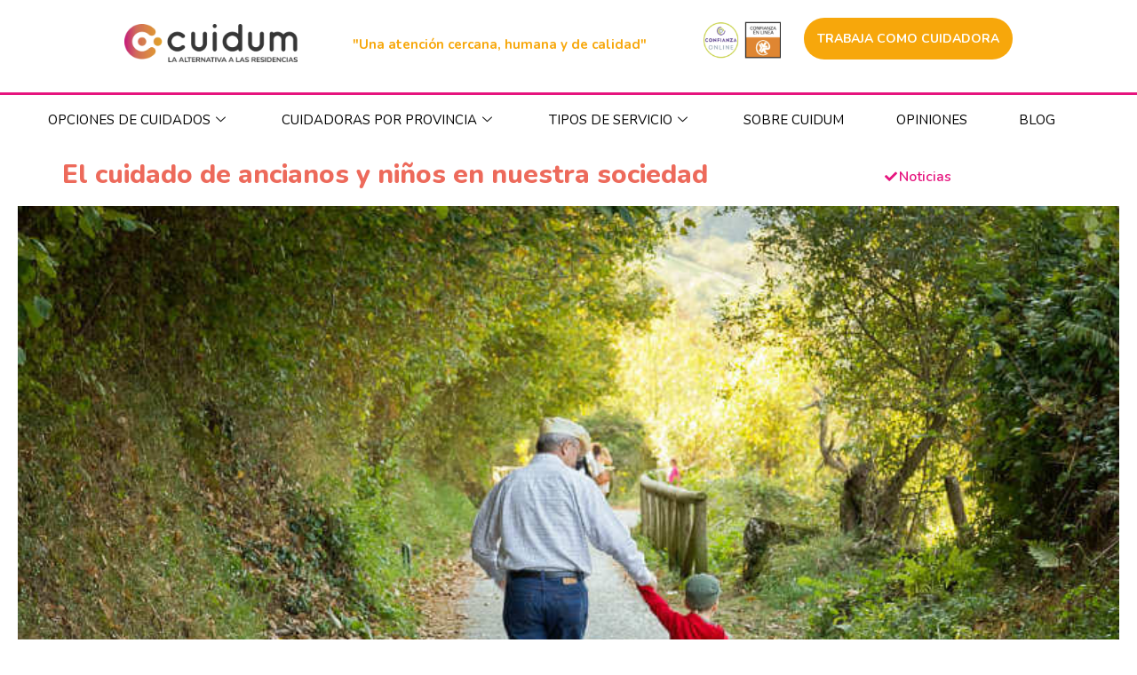

--- FILE ---
content_type: text/html; charset=UTF-8
request_url: https://www.cuidum.com/blog/el-cuidado-de-ancianos-ninos-sociedad/
body_size: 76106
content:
<!doctype html>
<html lang="es">
<head><meta charset="UTF-8"><script>if(navigator.userAgent.match(/MSIE|Internet Explorer/i)||navigator.userAgent.match(/Trident\/7\..*?rv:11/i)){var href=document.location.href;if(!href.match(/[?&]nowprocket/)){if(href.indexOf("?")==-1){if(href.indexOf("#")==-1){document.location.href=href+"?nowprocket=1"}else{document.location.href=href.replace("#","?nowprocket=1#")}}else{if(href.indexOf("#")==-1){document.location.href=href+"&nowprocket=1"}else{document.location.href=href.replace("#","&nowprocket=1#")}}}}</script><script>class RocketLazyLoadScripts{constructor(){this.v="1.2.3",this.triggerEvents=["keydown","mousedown","mousemove","touchmove","touchstart","touchend","wheel"],this.userEventHandler=this._triggerListener.bind(this),this.touchStartHandler=this._onTouchStart.bind(this),this.touchMoveHandler=this._onTouchMove.bind(this),this.touchEndHandler=this._onTouchEnd.bind(this),this.clickHandler=this._onClick.bind(this),this.interceptedClicks=[],window.addEventListener("pageshow",t=>{this.persisted=t.persisted}),window.addEventListener("DOMContentLoaded",()=>{this._preconnect3rdParties()}),this.delayedScripts={normal:[],async:[],defer:[]},this.trash=[],this.allJQueries=[]}_addUserInteractionListener(t){if(document.hidden){t._triggerListener();return}this.triggerEvents.forEach(e=>window.addEventListener(e,t.userEventHandler,{passive:!0})),window.addEventListener("touchstart",t.touchStartHandler,{passive:!0}),window.addEventListener("mousedown",t.touchStartHandler),document.addEventListener("visibilitychange",t.userEventHandler)}_removeUserInteractionListener(){this.triggerEvents.forEach(t=>window.removeEventListener(t,this.userEventHandler,{passive:!0})),document.removeEventListener("visibilitychange",this.userEventHandler)}_onTouchStart(t){"HTML"!==t.target.tagName&&(window.addEventListener("touchend",this.touchEndHandler),window.addEventListener("mouseup",this.touchEndHandler),window.addEventListener("touchmove",this.touchMoveHandler,{passive:!0}),window.addEventListener("mousemove",this.touchMoveHandler),t.target.addEventListener("click",this.clickHandler),this._renameDOMAttribute(t.target,"onclick","rocket-onclick"),this._pendingClickStarted())}_onTouchMove(t){window.removeEventListener("touchend",this.touchEndHandler),window.removeEventListener("mouseup",this.touchEndHandler),window.removeEventListener("touchmove",this.touchMoveHandler,{passive:!0}),window.removeEventListener("mousemove",this.touchMoveHandler),t.target.removeEventListener("click",this.clickHandler),this._renameDOMAttribute(t.target,"rocket-onclick","onclick"),this._pendingClickFinished()}_onTouchEnd(t){window.removeEventListener("touchend",this.touchEndHandler),window.removeEventListener("mouseup",this.touchEndHandler),window.removeEventListener("touchmove",this.touchMoveHandler,{passive:!0}),window.removeEventListener("mousemove",this.touchMoveHandler)}_onClick(t){t.target.removeEventListener("click",this.clickHandler),this._renameDOMAttribute(t.target,"rocket-onclick","onclick"),this.interceptedClicks.push(t),t.preventDefault(),t.stopPropagation(),t.stopImmediatePropagation(),this._pendingClickFinished()}_replayClicks(){window.removeEventListener("touchstart",this.touchStartHandler,{passive:!0}),window.removeEventListener("mousedown",this.touchStartHandler),this.interceptedClicks.forEach(t=>{t.target.dispatchEvent(new MouseEvent("click",{view:t.view,bubbles:!0,cancelable:!0}))})}_waitForPendingClicks(){return new Promise(t=>{this._isClickPending?this._pendingClickFinished=t:t()})}_pendingClickStarted(){this._isClickPending=!0}_pendingClickFinished(){this._isClickPending=!1}_renameDOMAttribute(t,e,r){t.hasAttribute&&t.hasAttribute(e)&&(event.target.setAttribute(r,event.target.getAttribute(e)),event.target.removeAttribute(e))}_triggerListener(){this._removeUserInteractionListener(this),"loading"===document.readyState?document.addEventListener("DOMContentLoaded",this._loadEverythingNow.bind(this)):this._loadEverythingNow()}_preconnect3rdParties(){let t=[];document.querySelectorAll("script[type=rocketlazyloadscript]").forEach(e=>{if(e.hasAttribute("src")){let r=new URL(e.src).origin;r!==location.origin&&t.push({src:r,crossOrigin:e.crossOrigin||"module"===e.getAttribute("data-rocket-type")})}}),t=[...new Map(t.map(t=>[JSON.stringify(t),t])).values()],this._batchInjectResourceHints(t,"preconnect")}async _loadEverythingNow(){this.lastBreath=Date.now(),this._delayEventListeners(this),this._delayJQueryReady(this),this._handleDocumentWrite(),this._registerAllDelayedScripts(),this._preloadAllScripts(),await this._loadScriptsFromList(this.delayedScripts.normal),await this._loadScriptsFromList(this.delayedScripts.defer),await this._loadScriptsFromList(this.delayedScripts.async);try{await this._triggerDOMContentLoaded(),await this._triggerWindowLoad()}catch(t){console.error(t)}window.dispatchEvent(new Event("rocket-allScriptsLoaded")),this._waitForPendingClicks().then(()=>{this._replayClicks()}),this._emptyTrash()}_registerAllDelayedScripts(){document.querySelectorAll("script[type=rocketlazyloadscript]").forEach(t=>{t.hasAttribute("data-rocket-src")?t.hasAttribute("async")&&!1!==t.async?this.delayedScripts.async.push(t):t.hasAttribute("defer")&&!1!==t.defer||"module"===t.getAttribute("data-rocket-type")?this.delayedScripts.defer.push(t):this.delayedScripts.normal.push(t):this.delayedScripts.normal.push(t)})}async _transformScript(t){return new Promise((await this._littleBreath(),navigator.userAgent.indexOf("Firefox/")>0||""===navigator.vendor)?e=>{let r=document.createElement("script");[...t.attributes].forEach(t=>{let e=t.nodeName;"type"!==e&&("data-rocket-type"===e&&(e="type"),"data-rocket-src"===e&&(e="src"),r.setAttribute(e,t.nodeValue))}),t.text&&(r.text=t.text),r.hasAttribute("src")?(r.addEventListener("load",e),r.addEventListener("error",e)):(r.text=t.text,e());try{t.parentNode.replaceChild(r,t)}catch(i){e()}}:async e=>{function r(){t.setAttribute("data-rocket-status","failed"),e()}try{let i=t.getAttribute("data-rocket-type"),n=t.getAttribute("data-rocket-src");t.text,i?(t.type=i,t.removeAttribute("data-rocket-type")):t.removeAttribute("type"),t.addEventListener("load",function r(){t.setAttribute("data-rocket-status","executed"),e()}),t.addEventListener("error",r),n?(t.removeAttribute("data-rocket-src"),t.src=n):t.src="data:text/javascript;base64,"+window.btoa(unescape(encodeURIComponent(t.text)))}catch(s){r()}})}async _loadScriptsFromList(t){let e=t.shift();return e&&e.isConnected?(await this._transformScript(e),this._loadScriptsFromList(t)):Promise.resolve()}_preloadAllScripts(){this._batchInjectResourceHints([...this.delayedScripts.normal,...this.delayedScripts.defer,...this.delayedScripts.async],"preload")}_batchInjectResourceHints(t,e){var r=document.createDocumentFragment();t.forEach(t=>{let i=t.getAttribute&&t.getAttribute("data-rocket-src")||t.src;if(i){let n=document.createElement("link");n.href=i,n.rel=e,"preconnect"!==e&&(n.as="script"),t.getAttribute&&"module"===t.getAttribute("data-rocket-type")&&(n.crossOrigin=!0),t.crossOrigin&&(n.crossOrigin=t.crossOrigin),t.integrity&&(n.integrity=t.integrity),r.appendChild(n),this.trash.push(n)}}),document.head.appendChild(r)}_delayEventListeners(t){let e={};function r(t,r){!function t(r){!e[r]&&(e[r]={originalFunctions:{add:r.addEventListener,remove:r.removeEventListener},eventsToRewrite:[]},r.addEventListener=function(){arguments[0]=i(arguments[0]),e[r].originalFunctions.add.apply(r,arguments)},r.removeEventListener=function(){arguments[0]=i(arguments[0]),e[r].originalFunctions.remove.apply(r,arguments)});function i(t){return e[r].eventsToRewrite.indexOf(t)>=0?"rocket-"+t:t}}(t),e[t].eventsToRewrite.push(r)}function i(t,e){let r=t[e];Object.defineProperty(t,e,{get:()=>r||function(){},set(i){t["rocket"+e]=r=i}})}r(document,"DOMContentLoaded"),r(window,"DOMContentLoaded"),r(window,"load"),r(window,"pageshow"),r(document,"readystatechange"),i(document,"onreadystatechange"),i(window,"onload"),i(window,"onpageshow")}_delayJQueryReady(t){let e;function r(r){if(r&&r.fn&&!t.allJQueries.includes(r)){r.fn.ready=r.fn.init.prototype.ready=function(e){return t.domReadyFired?e.bind(document)(r):document.addEventListener("rocket-DOMContentLoaded",()=>e.bind(document)(r)),r([])};let i=r.fn.on;r.fn.on=r.fn.init.prototype.on=function(){if(this[0]===window){function t(t){return t.split(" ").map(t=>"load"===t||0===t.indexOf("load.")?"rocket-jquery-load":t).join(" ")}"string"==typeof arguments[0]||arguments[0]instanceof String?arguments[0]=t(arguments[0]):"object"==typeof arguments[0]&&Object.keys(arguments[0]).forEach(e=>{let r=arguments[0][e];delete arguments[0][e],arguments[0][t(e)]=r})}return i.apply(this,arguments),this},t.allJQueries.push(r)}e=r}r(window.jQuery),Object.defineProperty(window,"jQuery",{get:()=>e,set(t){r(t)}})}async _triggerDOMContentLoaded(){this.domReadyFired=!0,await this._littleBreath(),document.dispatchEvent(new Event("rocket-DOMContentLoaded")),await this._littleBreath(),window.dispatchEvent(new Event("rocket-DOMContentLoaded")),await this._littleBreath(),document.dispatchEvent(new Event("rocket-readystatechange")),await this._littleBreath(),document.rocketonreadystatechange&&document.rocketonreadystatechange()}async _triggerWindowLoad(){await this._littleBreath(),window.dispatchEvent(new Event("rocket-load")),await this._littleBreath(),window.rocketonload&&window.rocketonload(),await this._littleBreath(),this.allJQueries.forEach(t=>t(window).trigger("rocket-jquery-load")),await this._littleBreath();let t=new Event("rocket-pageshow");t.persisted=this.persisted,window.dispatchEvent(t),await this._littleBreath(),window.rocketonpageshow&&window.rocketonpageshow({persisted:this.persisted})}_handleDocumentWrite(){let t=new Map;document.write=document.writeln=function(e){let r=document.currentScript;r||console.error("WPRocket unable to document.write this: "+e);let i=document.createRange(),n=r.parentElement,s=t.get(r);void 0===s&&(s=r.nextSibling,t.set(r,s));let a=document.createDocumentFragment();i.setStart(a,0),a.appendChild(i.createContextualFragment(e)),n.insertBefore(a,s)}}async _littleBreath(){Date.now()-this.lastBreath>45&&(await this._requestAnimFrame(),this.lastBreath=Date.now())}async _requestAnimFrame(){return document.hidden?new Promise(t=>setTimeout(t)):new Promise(t=>requestAnimationFrame(t))}_emptyTrash(){this.trash.forEach(t=>t.remove())}static run(){let t=new RocketLazyLoadScripts;t._addUserInteractionListener(t)}}RocketLazyLoadScripts.run();</script>
	
		<meta name="viewport" content="width=device-width, initial-scale=1">
	<link rel="profile" href="https://gmpg.org/xfn/11">
	            <script type="rocketlazyloadscript" data-minify="1" async data-rocket-src='https://www.cuidum.com/wp-content/cache/min/1/monitor/stat.js?ver=1765974796'>
            </script>
        <meta name='robots' content='index, follow, max-image-preview:large, max-snippet:-1, max-video-preview:-1' />

	<!-- This site is optimized with the Yoast SEO plugin v22.7 - https://yoast.com/wordpress/plugins/seo/ -->
	<title>El cuidado de ancianos y niños en nuestra sociedad - Cuidum - Cuidado de mayores a domicilio</title><link rel="preload" as="font" href="https://www.cuidum.com/wp-content/plugins/elementor/assets/lib/eicons/fonts/eicons.woff2?5.15.0" crossorigin><link rel="preload" as="font" href="https://www.cuidum.com/wp-content/plugins/elementskit-lite/modules/elementskit-icon-pack/assets/fonts/elementskit.woff?y24e1e" crossorigin><link rel="preload" as="font" href="https://www.cuidum.com/wp-content/cache/perfmatters/www.cuidum.com/fonts/XRXV3I6Li01BKofINeaBTMnFcQ.woff2" crossorigin><link rel="preload" as="font" href="https://www.cuidum.com/wp-content/plugins/elementor/assets/lib/font-awesome/webfonts/fa-solid-900.woff2" crossorigin><link rel="preload" as="font" href="https://www.cuidum.com/wp-content/plugins/elementor/assets/lib/font-awesome/webfonts/fa-regular-400.woff2" crossorigin><link rel="preload" as="font" href="https://www.cuidum.com/wp-content/plugins/elementor/assets/lib/font-awesome/webfonts/fa-brands-400.woff2" crossorigin><style id="wpr-usedcss">img:is([sizes=auto i],[sizes^="auto," i]){contain-intrinsic-size:3000px 1500px}.ht_ctc_chat_greetings_box :not(ul):not(ol):not(.ht_ctc_default):not(.ht_ctc_defaults *):not(.iti *){padding:0;margin:0;box-sizing:border-box}.ht_ctc_chat_greetings_box ol,.ht_ctc_chat_greetings_box ul{margin-top:0;margin-bottom:0}.g_header_badge_online{position:absolute;bottom:0;right:0;z-index:1;width:12px;height:12px;border-radius:50%}@media only screen and (max-width:420px){.ht_ctc_animation:has(.ht_ctc_greetings){animation-fill-mode:none!important}}:where(.wp-block-button__link){border-radius:9999px;box-shadow:none;padding:calc(.667em + 2px) calc(1.333em + 2px);text-decoration:none}:root :where(.wp-block-button .wp-block-button__link.is-style-outline),:root :where(.wp-block-button.is-style-outline>.wp-block-button__link){border:2px solid;padding:.667em 1.333em}:root :where(.wp-block-button .wp-block-button__link.is-style-outline:not(.has-text-color)),:root :where(.wp-block-button.is-style-outline>.wp-block-button__link:not(.has-text-color)){color:currentColor}:root :where(.wp-block-button .wp-block-button__link.is-style-outline:not(.has-background)),:root :where(.wp-block-button.is-style-outline>.wp-block-button__link:not(.has-background)){background-color:initial;background-image:none}:where(.wp-block-calendar table:not(.has-background) th){background:#ddd}:where(.wp-block-columns){margin-bottom:1.75em}:where(.wp-block-columns.has-background){padding:1.25em 2.375em}:where(.wp-block-post-comments input[type=submit]){border:none}:where(.wp-block-cover-image:not(.has-text-color)),:where(.wp-block-cover:not(.has-text-color)){color:#fff}:where(.wp-block-cover-image.is-light:not(.has-text-color)),:where(.wp-block-cover.is-light:not(.has-text-color)){color:#000}:root :where(.wp-block-cover h1:not(.has-text-color)),:root :where(.wp-block-cover h2:not(.has-text-color)),:root :where(.wp-block-cover h3:not(.has-text-color)),:root :where(.wp-block-cover h4:not(.has-text-color)),:root :where(.wp-block-cover h5:not(.has-text-color)),:root :where(.wp-block-cover h6:not(.has-text-color)),:root :where(.wp-block-cover p:not(.has-text-color)){color:inherit}:where(.wp-block-file){margin-bottom:1.5em}:where(.wp-block-file__button){border-radius:2em;display:inline-block;padding:.5em 1em}:where(.wp-block-file__button):where(a):active,:where(.wp-block-file__button):where(a):focus,:where(.wp-block-file__button):where(a):hover,:where(.wp-block-file__button):where(a):visited{box-shadow:none;color:#fff;opacity:.85;text-decoration:none}:where(.wp-block-form-input__input){font-size:1em;margin-bottom:.5em;padding:0 .5em}:where(.wp-block-form-input__input)[type=date],:where(.wp-block-form-input__input)[type=datetime-local],:where(.wp-block-form-input__input)[type=datetime],:where(.wp-block-form-input__input)[type=email],:where(.wp-block-form-input__input)[type=month],:where(.wp-block-form-input__input)[type=number],:where(.wp-block-form-input__input)[type=password],:where(.wp-block-form-input__input)[type=search],:where(.wp-block-form-input__input)[type=tel],:where(.wp-block-form-input__input)[type=text],:where(.wp-block-form-input__input)[type=time],:where(.wp-block-form-input__input)[type=url],:where(.wp-block-form-input__input)[type=week]{border-style:solid;border-width:1px;line-height:2;min-height:2em}:where(.wp-block-group.wp-block-group-is-layout-constrained){position:relative}:root :where(.wp-block-image.is-style-rounded img,.wp-block-image .is-style-rounded img){border-radius:9999px}:where(.wp-block-latest-comments:not([style*=line-height] .wp-block-latest-comments__comment)){line-height:1.1}:where(.wp-block-latest-comments:not([style*=line-height] .wp-block-latest-comments__comment-excerpt p)){line-height:1.8}:root :where(.wp-block-latest-posts.is-grid){padding:0}:root :where(.wp-block-latest-posts.wp-block-latest-posts__list){padding-left:0}:where(.wp-block-navigation.has-background .wp-block-navigation-item a:not(.wp-element-button)),:where(.wp-block-navigation.has-background .wp-block-navigation-submenu a:not(.wp-element-button)){padding:.5em 1em}:where(.wp-block-navigation .wp-block-navigation__submenu-container .wp-block-navigation-item a:not(.wp-element-button)),:where(.wp-block-navigation .wp-block-navigation__submenu-container .wp-block-navigation-submenu a:not(.wp-element-button)),:where(.wp-block-navigation .wp-block-navigation__submenu-container .wp-block-navigation-submenu button.wp-block-navigation-item__content),:where(.wp-block-navigation .wp-block-navigation__submenu-container .wp-block-pages-list__item button.wp-block-navigation-item__content){padding:.5em 1em}:where(.wp-block-post-comments-form input:not([type=submit])),:where(.wp-block-post-comments-form textarea){border:1px solid #949494;font-family:inherit;font-size:1em}:where(.wp-block-post-comments-form input:where(:not([type=submit]):not([type=checkbox]))),:where(.wp-block-post-comments-form textarea){padding:calc(.667em + 2px)}:where(.wp-block-post-excerpt){box-sizing:border-box;margin-bottom:var(--wp--style--block-gap);margin-top:var(--wp--style--block-gap)}:where(.wp-block-preformatted.has-background){padding:1.25em 2.375em}:where(.wp-block-search__button){border:1px solid #ccc;padding:6px 10px}:where(.wp-block-search__input){appearance:none;border:1px solid #949494;flex-grow:1;font-family:inherit;font-size:inherit;font-style:inherit;font-weight:inherit;letter-spacing:inherit;line-height:inherit;margin-left:0;margin-right:0;min-width:3rem;padding:8px;text-decoration:unset!important;text-transform:inherit}:where(.wp-block-search__button-inside .wp-block-search__inside-wrapper){background-color:#fff;border:1px solid #949494;box-sizing:border-box;padding:4px}:where(.wp-block-search__button-inside .wp-block-search__inside-wrapper) .wp-block-search__input{border:none;border-radius:0;padding:0 4px}:where(.wp-block-search__button-inside .wp-block-search__inside-wrapper) .wp-block-search__input:focus{outline:0}:where(.wp-block-search__button-inside .wp-block-search__inside-wrapper) :where(.wp-block-search__button){padding:4px 8px}:root :where(.wp-block-separator.is-style-dots){height:auto;line-height:1;text-align:center}:root :where(.wp-block-separator.is-style-dots):before{color:currentColor;content:"···";font-family:serif;font-size:1.5em;letter-spacing:2em;padding-left:2em}:root :where(.wp-block-site-logo.is-style-rounded){border-radius:9999px}:where(.wp-block-social-links:not(.is-style-logos-only)) .wp-social-link{background-color:#f0f0f0;color:#444}:where(.wp-block-social-links:not(.is-style-logos-only)) .wp-social-link-amazon{background-color:#f90;color:#fff}:where(.wp-block-social-links:not(.is-style-logos-only)) .wp-social-link-bandcamp{background-color:#1ea0c3;color:#fff}:where(.wp-block-social-links:not(.is-style-logos-only)) .wp-social-link-behance{background-color:#0757fe;color:#fff}:where(.wp-block-social-links:not(.is-style-logos-only)) .wp-social-link-bluesky{background-color:#0a7aff;color:#fff}:where(.wp-block-social-links:not(.is-style-logos-only)) .wp-social-link-codepen{background-color:#1e1f26;color:#fff}:where(.wp-block-social-links:not(.is-style-logos-only)) .wp-social-link-deviantart{background-color:#02e49b;color:#fff}:where(.wp-block-social-links:not(.is-style-logos-only)) .wp-social-link-discord{background-color:#5865f2;color:#fff}:where(.wp-block-social-links:not(.is-style-logos-only)) .wp-social-link-dribbble{background-color:#e94c89;color:#fff}:where(.wp-block-social-links:not(.is-style-logos-only)) .wp-social-link-dropbox{background-color:#4280ff;color:#fff}:where(.wp-block-social-links:not(.is-style-logos-only)) .wp-social-link-etsy{background-color:#f45800;color:#fff}:where(.wp-block-social-links:not(.is-style-logos-only)) .wp-social-link-facebook{background-color:#0866ff;color:#fff}:where(.wp-block-social-links:not(.is-style-logos-only)) .wp-social-link-fivehundredpx{background-color:#000;color:#fff}:where(.wp-block-social-links:not(.is-style-logos-only)) .wp-social-link-flickr{background-color:#0461dd;color:#fff}:where(.wp-block-social-links:not(.is-style-logos-only)) .wp-social-link-foursquare{background-color:#e65678;color:#fff}:where(.wp-block-social-links:not(.is-style-logos-only)) .wp-social-link-github{background-color:#24292d;color:#fff}:where(.wp-block-social-links:not(.is-style-logos-only)) .wp-social-link-goodreads{background-color:#eceadd;color:#382110}:where(.wp-block-social-links:not(.is-style-logos-only)) .wp-social-link-google{background-color:#ea4434;color:#fff}:where(.wp-block-social-links:not(.is-style-logos-only)) .wp-social-link-gravatar{background-color:#1d4fc4;color:#fff}:where(.wp-block-social-links:not(.is-style-logos-only)) .wp-social-link-instagram{background-color:#f00075;color:#fff}:where(.wp-block-social-links:not(.is-style-logos-only)) .wp-social-link-lastfm{background-color:#e21b24;color:#fff}:where(.wp-block-social-links:not(.is-style-logos-only)) .wp-social-link-linkedin{background-color:#0d66c2;color:#fff}:where(.wp-block-social-links:not(.is-style-logos-only)) .wp-social-link-mastodon{background-color:#3288d4;color:#fff}:where(.wp-block-social-links:not(.is-style-logos-only)) .wp-social-link-medium{background-color:#000;color:#fff}:where(.wp-block-social-links:not(.is-style-logos-only)) .wp-social-link-meetup{background-color:#f6405f;color:#fff}:where(.wp-block-social-links:not(.is-style-logos-only)) .wp-social-link-patreon{background-color:#000;color:#fff}:where(.wp-block-social-links:not(.is-style-logos-only)) .wp-social-link-pinterest{background-color:#e60122;color:#fff}:where(.wp-block-social-links:not(.is-style-logos-only)) .wp-social-link-pocket{background-color:#ef4155;color:#fff}:where(.wp-block-social-links:not(.is-style-logos-only)) .wp-social-link-reddit{background-color:#ff4500;color:#fff}:where(.wp-block-social-links:not(.is-style-logos-only)) .wp-social-link-skype{background-color:#0478d7;color:#fff}:where(.wp-block-social-links:not(.is-style-logos-only)) .wp-social-link-snapchat{background-color:#fefc00;color:#fff;stroke:#000}:where(.wp-block-social-links:not(.is-style-logos-only)) .wp-social-link-soundcloud{background-color:#ff5600;color:#fff}:where(.wp-block-social-links:not(.is-style-logos-only)) .wp-social-link-spotify{background-color:#1bd760;color:#fff}:where(.wp-block-social-links:not(.is-style-logos-only)) .wp-social-link-telegram{background-color:#2aabee;color:#fff}:where(.wp-block-social-links:not(.is-style-logos-only)) .wp-social-link-threads{background-color:#000;color:#fff}:where(.wp-block-social-links:not(.is-style-logos-only)) .wp-social-link-tiktok{background-color:#000;color:#fff}:where(.wp-block-social-links:not(.is-style-logos-only)) .wp-social-link-tumblr{background-color:#011835;color:#fff}:where(.wp-block-social-links:not(.is-style-logos-only)) .wp-social-link-twitch{background-color:#6440a4;color:#fff}:where(.wp-block-social-links:not(.is-style-logos-only)) .wp-social-link-twitter{background-color:#1da1f2;color:#fff}:where(.wp-block-social-links:not(.is-style-logos-only)) .wp-social-link-vimeo{background-color:#1eb7ea;color:#fff}:where(.wp-block-social-links:not(.is-style-logos-only)) .wp-social-link-vk{background-color:#4680c2;color:#fff}:where(.wp-block-social-links:not(.is-style-logos-only)) .wp-social-link-wordpress{background-color:#3499cd;color:#fff}:where(.wp-block-social-links:not(.is-style-logos-only)) .wp-social-link-whatsapp{background-color:#25d366;color:#fff}:where(.wp-block-social-links:not(.is-style-logos-only)) .wp-social-link-x{background-color:#000;color:#fff}:where(.wp-block-social-links:not(.is-style-logos-only)) .wp-social-link-yelp{background-color:#d32422;color:#fff}:where(.wp-block-social-links:not(.is-style-logos-only)) .wp-social-link-youtube{background-color:red;color:#fff}:where(.wp-block-social-links.is-style-logos-only) .wp-social-link{background:0 0}:where(.wp-block-social-links.is-style-logos-only) .wp-social-link svg{height:1.25em;width:1.25em}:where(.wp-block-social-links.is-style-logos-only) .wp-social-link-amazon{color:#f90}:where(.wp-block-social-links.is-style-logos-only) .wp-social-link-bandcamp{color:#1ea0c3}:where(.wp-block-social-links.is-style-logos-only) .wp-social-link-behance{color:#0757fe}:where(.wp-block-social-links.is-style-logos-only) .wp-social-link-bluesky{color:#0a7aff}:where(.wp-block-social-links.is-style-logos-only) .wp-social-link-codepen{color:#1e1f26}:where(.wp-block-social-links.is-style-logos-only) .wp-social-link-deviantart{color:#02e49b}:where(.wp-block-social-links.is-style-logos-only) .wp-social-link-discord{color:#5865f2}:where(.wp-block-social-links.is-style-logos-only) .wp-social-link-dribbble{color:#e94c89}:where(.wp-block-social-links.is-style-logos-only) .wp-social-link-dropbox{color:#4280ff}:where(.wp-block-social-links.is-style-logos-only) .wp-social-link-etsy{color:#f45800}:where(.wp-block-social-links.is-style-logos-only) .wp-social-link-facebook{color:#0866ff}:where(.wp-block-social-links.is-style-logos-only) .wp-social-link-fivehundredpx{color:#000}:where(.wp-block-social-links.is-style-logos-only) .wp-social-link-flickr{color:#0461dd}:where(.wp-block-social-links.is-style-logos-only) .wp-social-link-foursquare{color:#e65678}:where(.wp-block-social-links.is-style-logos-only) .wp-social-link-github{color:#24292d}:where(.wp-block-social-links.is-style-logos-only) .wp-social-link-goodreads{color:#382110}:where(.wp-block-social-links.is-style-logos-only) .wp-social-link-google{color:#ea4434}:where(.wp-block-social-links.is-style-logos-only) .wp-social-link-gravatar{color:#1d4fc4}:where(.wp-block-social-links.is-style-logos-only) .wp-social-link-instagram{color:#f00075}:where(.wp-block-social-links.is-style-logos-only) .wp-social-link-lastfm{color:#e21b24}:where(.wp-block-social-links.is-style-logos-only) .wp-social-link-linkedin{color:#0d66c2}:where(.wp-block-social-links.is-style-logos-only) .wp-social-link-mastodon{color:#3288d4}:where(.wp-block-social-links.is-style-logos-only) .wp-social-link-medium{color:#000}:where(.wp-block-social-links.is-style-logos-only) .wp-social-link-meetup{color:#f6405f}:where(.wp-block-social-links.is-style-logos-only) .wp-social-link-patreon{color:#000}:where(.wp-block-social-links.is-style-logos-only) .wp-social-link-pinterest{color:#e60122}:where(.wp-block-social-links.is-style-logos-only) .wp-social-link-pocket{color:#ef4155}:where(.wp-block-social-links.is-style-logos-only) .wp-social-link-reddit{color:#ff4500}:where(.wp-block-social-links.is-style-logos-only) .wp-social-link-skype{color:#0478d7}:where(.wp-block-social-links.is-style-logos-only) .wp-social-link-snapchat{color:#fff;stroke:#000}:where(.wp-block-social-links.is-style-logos-only) .wp-social-link-soundcloud{color:#ff5600}:where(.wp-block-social-links.is-style-logos-only) .wp-social-link-spotify{color:#1bd760}:where(.wp-block-social-links.is-style-logos-only) .wp-social-link-telegram{color:#2aabee}:where(.wp-block-social-links.is-style-logos-only) .wp-social-link-threads{color:#000}:where(.wp-block-social-links.is-style-logos-only) .wp-social-link-tiktok{color:#000}:where(.wp-block-social-links.is-style-logos-only) .wp-social-link-tumblr{color:#011835}:where(.wp-block-social-links.is-style-logos-only) .wp-social-link-twitch{color:#6440a4}:where(.wp-block-social-links.is-style-logos-only) .wp-social-link-twitter{color:#1da1f2}:where(.wp-block-social-links.is-style-logos-only) .wp-social-link-vimeo{color:#1eb7ea}:where(.wp-block-social-links.is-style-logos-only) .wp-social-link-vk{color:#4680c2}:where(.wp-block-social-links.is-style-logos-only) .wp-social-link-whatsapp{color:#25d366}:where(.wp-block-social-links.is-style-logos-only) .wp-social-link-wordpress{color:#3499cd}:where(.wp-block-social-links.is-style-logos-only) .wp-social-link-x{color:#000}:where(.wp-block-social-links.is-style-logos-only) .wp-social-link-yelp{color:#d32422}:where(.wp-block-social-links.is-style-logos-only) .wp-social-link-youtube{color:red}:root :where(.wp-block-social-links .wp-social-link a){padding:.25em}:root :where(.wp-block-social-links.is-style-logos-only .wp-social-link a){padding:0}:root :where(.wp-block-social-links.is-style-pill-shape .wp-social-link a){padding-left:.6666666667em;padding-right:.6666666667em}:root :where(.wp-block-tag-cloud.is-style-outline){display:flex;flex-wrap:wrap;gap:1ch}:root :where(.wp-block-tag-cloud.is-style-outline a){border:1px solid;font-size:unset!important;margin-right:0;padding:1ch 2ch;text-decoration:none!important}:root :where(.wp-block-table-of-contents){box-sizing:border-box}:where(.wp-block-term-description){box-sizing:border-box;margin-bottom:var(--wp--style--block-gap);margin-top:var(--wp--style--block-gap)}:where(pre.wp-block-verse){font-family:inherit}.entry-content{counter-reset:footnotes}:root{--wp-block-synced-color:#7a00df;--wp-block-synced-color--rgb:122,0,223;--wp-bound-block-color:var(--wp-block-synced-color);--wp-editor-canvas-background:#ddd;--wp-admin-theme-color:#007cba;--wp-admin-theme-color--rgb:0,124,186;--wp-admin-theme-color-darker-10:#006ba1;--wp-admin-theme-color-darker-10--rgb:0,107,160.5;--wp-admin-theme-color-darker-20:#005a87;--wp-admin-theme-color-darker-20--rgb:0,90,135;--wp-admin-border-width-focus:2px}@media (min-resolution:192dpi){:root{--wp-admin-border-width-focus:1.5px}}:root{--wp--preset--font-size--normal:16px;--wp--preset--font-size--huge:42px}.screen-reader-text{border:0;clip-path:inset(50%);height:1px;margin:-1px;overflow:hidden;padding:0;position:absolute;width:1px;word-wrap:normal!important}.screen-reader-text:focus{background-color:#ddd;clip-path:none;color:#444;display:block;font-size:1em;height:auto;left:5px;line-height:normal;padding:15px 23px 14px;text-decoration:none;top:5px;width:auto;z-index:100000}html :where(.has-border-color){border-style:solid}html :where([style*=border-top-color]){border-top-style:solid}html :where([style*=border-right-color]){border-right-style:solid}html :where([style*=border-bottom-color]){border-bottom-style:solid}html :where([style*=border-left-color]){border-left-style:solid}html :where([style*=border-width]){border-style:solid}html :where([style*=border-top-width]){border-top-style:solid}html :where([style*=border-right-width]){border-right-style:solid}html :where([style*=border-bottom-width]){border-bottom-style:solid}html :where([style*=border-left-width]){border-left-style:solid}html :where(img[class*=wp-image-]){height:auto;max-width:100%}:where(figure){margin:0 0 1em}html :where(.is-position-sticky){--wp-admin--admin-bar--position-offset:var(--wp-admin--admin-bar--height,0px)}@media screen and (max-width:600px){html :where(.is-position-sticky){--wp-admin--admin-bar--position-offset:0px}}ol,ul{box-sizing:border-box}:root :where(.wp-block-list.has-background){padding:1.25em 2.375em}:root :where(p.has-background){padding:1.25em 2.375em}:where(p.has-text-color:not(.has-link-color)) a{color:inherit}:root{--wp--preset--aspect-ratio--square:1;--wp--preset--aspect-ratio--4-3:4/3;--wp--preset--aspect-ratio--3-4:3/4;--wp--preset--aspect-ratio--3-2:3/2;--wp--preset--aspect-ratio--2-3:2/3;--wp--preset--aspect-ratio--16-9:16/9;--wp--preset--aspect-ratio--9-16:9/16;--wp--preset--color--black:#000000;--wp--preset--color--cyan-bluish-gray:#abb8c3;--wp--preset--color--white:#ffffff;--wp--preset--color--pale-pink:#f78da7;--wp--preset--color--vivid-red:#cf2e2e;--wp--preset--color--luminous-vivid-orange:#ff6900;--wp--preset--color--luminous-vivid-amber:#fcb900;--wp--preset--color--light-green-cyan:#7bdcb5;--wp--preset--color--vivid-green-cyan:#00d084;--wp--preset--color--pale-cyan-blue:#8ed1fc;--wp--preset--color--vivid-cyan-blue:#0693e3;--wp--preset--color--vivid-purple:#9b51e0;--wp--preset--gradient--vivid-cyan-blue-to-vivid-purple:linear-gradient(135deg,rgb(6, 147, 227) 0%,rgb(155, 81, 224) 100%);--wp--preset--gradient--light-green-cyan-to-vivid-green-cyan:linear-gradient(135deg,rgb(122, 220, 180) 0%,rgb(0, 208, 130) 100%);--wp--preset--gradient--luminous-vivid-amber-to-luminous-vivid-orange:linear-gradient(135deg,rgb(252, 185, 0) 0%,rgb(255, 105, 0) 100%);--wp--preset--gradient--luminous-vivid-orange-to-vivid-red:linear-gradient(135deg,rgb(255, 105, 0) 0%,rgb(207, 46, 46) 100%);--wp--preset--gradient--very-light-gray-to-cyan-bluish-gray:linear-gradient(135deg,rgb(238, 238, 238) 0%,rgb(169, 184, 195) 100%);--wp--preset--gradient--cool-to-warm-spectrum:linear-gradient(135deg,rgb(74, 234, 220) 0%,rgb(151, 120, 209) 20%,rgb(207, 42, 186) 40%,rgb(238, 44, 130) 60%,rgb(251, 105, 98) 80%,rgb(254, 248, 76) 100%);--wp--preset--gradient--blush-light-purple:linear-gradient(135deg,rgb(255, 206, 236) 0%,rgb(152, 150, 240) 100%);--wp--preset--gradient--blush-bordeaux:linear-gradient(135deg,rgb(254, 205, 165) 0%,rgb(254, 45, 45) 50%,rgb(107, 0, 62) 100%);--wp--preset--gradient--luminous-dusk:linear-gradient(135deg,rgb(255, 203, 112) 0%,rgb(199, 81, 192) 50%,rgb(65, 88, 208) 100%);--wp--preset--gradient--pale-ocean:linear-gradient(135deg,rgb(255, 245, 203) 0%,rgb(182, 227, 212) 50%,rgb(51, 167, 181) 100%);--wp--preset--gradient--electric-grass:linear-gradient(135deg,rgb(202, 248, 128) 0%,rgb(113, 206, 126) 100%);--wp--preset--gradient--midnight:linear-gradient(135deg,rgb(2, 3, 129) 0%,rgb(40, 116, 252) 100%);--wp--preset--font-size--small:13px;--wp--preset--font-size--medium:20px;--wp--preset--font-size--large:36px;--wp--preset--font-size--x-large:42px;--wp--preset--spacing--20:0.44rem;--wp--preset--spacing--30:0.67rem;--wp--preset--spacing--40:1rem;--wp--preset--spacing--50:1.5rem;--wp--preset--spacing--60:2.25rem;--wp--preset--spacing--70:3.38rem;--wp--preset--spacing--80:5.06rem;--wp--preset--shadow--natural:6px 6px 9px rgba(0, 0, 0, .2);--wp--preset--shadow--deep:12px 12px 50px rgba(0, 0, 0, .4);--wp--preset--shadow--sharp:6px 6px 0px rgba(0, 0, 0, .2);--wp--preset--shadow--outlined:6px 6px 0px -3px rgb(255, 255, 255),6px 6px rgb(0, 0, 0);--wp--preset--shadow--crisp:6px 6px 0px rgb(0, 0, 0)}:where(.is-layout-flex){gap:.5em}:where(.is-layout-grid){gap:.5em}:where(.wp-block-columns.is-layout-flex){gap:2em}:where(.wp-block-columns.is-layout-grid){gap:2em}:where(.wp-block-post-template.is-layout-flex){gap:1.25em}:where(.wp-block-post-template.is-layout-grid){gap:1.25em}html{line-height:1.15;-webkit-text-size-adjust:100%}*,:after,:before{-webkit-box-sizing:border-box;box-sizing:border-box}body{margin:0;font-family:-apple-system,BlinkMacSystemFont,'Segoe UI',Roboto,'Helvetica Neue',Arial,'Noto Sans',sans-serif,'Apple Color Emoji','Segoe UI Emoji','Segoe UI Symbol','Noto Color Emoji';font-size:1rem;font-weight:400;line-height:1.5;color:#333;background-color:#fff;-webkit-font-smoothing:antialiased;-moz-osx-font-smoothing:grayscale}h1,h2,h3{margin-top:.5rem;margin-bottom:1rem;font-family:inherit;font-weight:500;line-height:1.2;color:inherit}h1{font-size:2.5rem}h2{font-size:2rem}h3{font-size:1.75rem}p{margin-top:0;margin-bottom:.9rem}a{background-color:transparent;text-decoration:none;color:#c36}a:active,a:hover{color:#336}a:not([href]):not([tabindex]),a:not([href]):not([tabindex]):focus,a:not([href]):not([tabindex]):hover{color:inherit;text-decoration:none}a:not([href]):not([tabindex]):focus{outline:0}b,strong{font-weight:bolder}img{border-style:none;height:auto;max-width:100%}figcaption{font-size:16px;color:#333;line-height:1.4;font-style:italic;font-weight:400}@media print{*,:after,:before{background:0 0!important;color:#000!important;-webkit-box-shadow:none!important;box-shadow:none!important;text-shadow:none!important}a,a:visited{text-decoration:underline}a[href]:after{content:" (" attr(href) ")"}a[href^="#"]:after,a[href^="javascript:"]:after{content:""}img,tr{page-break-inside:avoid}h2,h3,p{orphans:3;widows:3}h2,h3{page-break-after:avoid}}label{display:inline-block;line-height:1;vertical-align:middle}button,input,optgroup,select,textarea{font-family:inherit;font-size:1rem;line-height:1.5;margin:0}input[type=date],input[type=email],input[type=number],input[type=search],input[type=tel],input[type=text],input[type=url],select,textarea{width:100%;border:1px solid #666;border-radius:3px;padding:.5rem 1rem;-webkit-transition:.3s;-o-transition:.3s;transition:all .3s}input[type=date]:focus,input[type=email]:focus,input[type=number]:focus,input[type=search]:focus,input[type=tel]:focus,input[type=text]:focus,input[type=url]:focus,select:focus,textarea:focus{border-color:#333}button,input{overflow:visible}[type=button],[type=reset],[type=submit],button{width:auto;-webkit-appearance:button}[type=button]::-moz-focus-inner,[type=reset]::-moz-focus-inner,[type=submit]::-moz-focus-inner,button::-moz-focus-inner{border-style:none;padding:0}[type=button]:-moz-focusring,[type=reset]:-moz-focusring,[type=submit]:-moz-focusring,button:-moz-focusring{outline:ButtonText dotted 1px}[type=button],[type=submit],button{display:inline-block;font-weight:400;color:#c36;text-align:center;white-space:nowrap;-webkit-user-select:none;-moz-user-select:none;-ms-user-select:none;user-select:none;background-color:transparent;border:1px solid #c36;padding:.5rem 1rem;font-size:1rem;border-radius:3px;-webkit-transition:.3s;-o-transition:.3s;transition:all .3s}[type=button]:focus,[type=submit]:focus,button:focus{outline:-webkit-focus-ring-color auto 5px}[type=button]:focus,[type=button]:hover,[type=submit]:focus,[type=submit]:hover,button:focus,button:hover{color:#fff;background-color:#c36;text-decoration:none}[type=button]:not(:disabled),[type=submit]:not(:disabled),button:not(:disabled){cursor:pointer}fieldset{padding:.35em .75em .625em}legend{-webkit-box-sizing:border-box;box-sizing:border-box;color:inherit;display:table;max-width:100%;padding:0;white-space:normal}progress{vertical-align:baseline}textarea{overflow:auto;resize:vertical}[type=checkbox],[type=radio]{-webkit-box-sizing:border-box;box-sizing:border-box;padding:0}[type=number]::-webkit-inner-spin-button,[type=number]::-webkit-outer-spin-button{height:auto}[type=search]{-webkit-appearance:textfield;outline-offset:-2px}[type=search]::-webkit-search-decoration{-webkit-appearance:none}::-webkit-file-upload-button{-webkit-appearance:button;font:inherit}select{display:block}table{background-color:transparent;width:100%;margin-bottom:15px;font-size:.9em;border-spacing:0;border-collapse:collapse}table td,table th{padding:15px;line-height:1.5;vertical-align:top;border:1px solid hsla(0,0%,50.2%,.5019607843137255)}table th{font-weight:700}table tbody>tr:nth-child(odd)>td,table tbody>tr:nth-child(odd)>th{background-color:hsla(0,0%,50.2%,.07058823529411765)}table tbody tr:hover>td,table tbody tr:hover>th{background-color:hsla(0,0%,50.2%,.10196078431372549)}table tbody+tbody{border-top:2px solid hsla(0,0%,50.2%,.5019607843137255)}li,ol,ul{margin-top:0;margin-bottom:0;border:0;outline:0;font-size:100%;vertical-align:baseline;background:0 0}.comments-area a,.page-content a{text-decoration:underline}.pagination{margin:20px auto}.sticky{position:relative;display:block}.hide{display:none!important}.screen-reader-text{clip:rect(1px,1px,1px,1px);height:1px;overflow:hidden;position:absolute!important;width:1px;word-wrap:normal!important}.screen-reader-text:focus{background-color:#eee;clip:auto!important;-webkit-clip-path:none;clip-path:none;color:#333;display:block;font-size:1rem;height:auto;left:5px;line-height:normal;padding:15px 23px 14px;text-decoration:none;top:5px;width:auto;z-index:100000}.site-header{display:-webkit-box;display:-ms-flexbox;display:flex;-ms-flex-wrap:wrap;flex-wrap:wrap;-webkit-box-pack:justify;-ms-flex-pack:justify;justify-content:space-between;padding-top:1rem;padding-bottom:1rem;position:relative}#comments .comment-list{margin:0;padding:0;list-style:none;font-size:.9em}#comments .comment{position:relative}#comments .comment .comment-body{display:-webkit-box;display:-ms-flexbox;display:flex;-webkit-box-orient:vertical;-webkit-box-direction:normal;-ms-flex-direction:column;flex-direction:column;padding:30px 0 30px 60px;border-bottom:1px solid #ccc}body.rtl #comments .comment .comment-body{padding:30px 60px 30px 0}#comments .comment .avatar{position:absolute;left:0;border-radius:50%;margin-right:10px}body.rtl #comments .comment .avatar{left:auto;right:0;margin-right:0;margin-left:10px}#comments .comment-meta{display:-webkit-box;display:-ms-flexbox;display:flex;-webkit-box-pack:justify;-ms-flex-pack:justify;justify-content:space-between;margin-bottom:.9rem}#comments .comment-metadata,#comments .reply{font-size:11px;line-height:1}#comments .children{position:relative;list-style:none;margin:0;padding-left:30px}body.rtl #comments .children{padding-left:0;padding-right:30px}#comments .children li:last-child{padding-bottom:0}#comments ol.comment-list .children:before{display:inline-block;font-size:1em;font-weight:400;line-height:100%;content:"\21AA";position:absolute;top:45px;left:0;width:auto}body.rtl #comments ol.comment-list .children:before{content:"\21A9";left:auto;right:0}.site-navigation-toggle-holder{-webkit-box-pack:end;-ms-flex-pack:end;justify-content:flex-end;-webkit-box-flex:1;-ms-flex-positive:1;flex-grow:1;max-width:20%;padding:8px 15px}.site-navigation-toggle-holder,.site-navigation-toggle-holder .site-navigation-toggle{display:-webkit-box;display:-ms-flexbox;display:flex;-webkit-box-align:center;-ms-flex-align:center;align-items:center}.site-navigation-toggle-holder .site-navigation-toggle{-webkit-box-pack:center;-ms-flex-pack:center;justify-content:center;font-size:22px;padding:.25em;cursor:pointer;border:0 solid;border-radius:3px;background-color:rgba(0,0,0,.05);color:#494c4f}.site-navigation-toggle-holder.elementor-active .site-navigation-toggle i:before{content:"\e87f"}.site-navigation-dropdown{margin-top:10px;-webkit-transition:max-height .3s,-webkit-transform .3s;transition:max-height .3s,-webkit-transform .3s;-o-transition:max-height .3s,transform .3s;transition:max-height .3s,transform .3s;transition:max-height .3s,transform .3s,-webkit-transform .3s;-webkit-transform-origin:top;-ms-transform-origin:top;transform-origin:top;position:absolute;bottom:0;left:0;z-index:10000;width:100%}.site-navigation-toggle-holder:not(.elementor-active)+.site-navigation-dropdown{-webkit-transform:scaleY(0);-ms-transform:scaleY(0);transform:scaleY(0);max-height:0}.site-navigation-toggle-holder.elementor-active+.site-navigation-dropdown{-webkit-transform:scaleY(1);-ms-transform:scaleY(1);transform:scaleY(1);max-height:100vh}.site-navigation-dropdown ul{padding:0}.site-navigation-dropdown ul.menu{position:absolute;width:100%;padding:0;margin:0;background:#fff}.site-navigation-dropdown ul.menu li{display:block;width:100%;position:relative}.site-navigation-dropdown ul.menu li a{display:block;padding:20px;background:#fff;color:#55595c;-webkit-box-shadow:inset 0 -1px 0 rgba(0,0,0,.10196078431372549);box-shadow:inset 0 -1px 0 rgba(0,0,0,.10196078431372549)}.site-navigation-dropdown ul.menu>li li{-webkit-transition:max-height .3s,-webkit-transform .3s;transition:max-height .3s,-webkit-transform .3s;-o-transition:max-height .3s,transform .3s;transition:max-height .3s,transform .3s;transition:max-height .3s,transform .3s,-webkit-transform .3s;-webkit-transform-origin:top;-ms-transform-origin:top;transform-origin:top;-webkit-transform:scaleY(0);-ms-transform:scaleY(0);transform:scaleY(0);max-height:0}.site-navigation-dropdown ul.menu li.elementor-active>ul>li{-webkit-transform:scaleY(1);-ms-transform:scaleY(1);transform:scaleY(1);max-height:100vh}.site-header:not(.dynamic-header){margin-right:auto;margin-left:auto;width:100%}@media (max-width:575px){.site-header:not(.dynamic-header){padding-right:10px;padding-left:10px}}@media (min-width:576px){.site-header:not(.dynamic-header){max-width:500px}}@media (min-width:768px){#comments .comment-author,#comments .comment-metadata{line-height:1}.site-header:not(.dynamic-header){max-width:600px}}@media (min-width:992px){.site-header:not(.dynamic-header){max-width:800px}}@media (min-width:1200px){.site-header:not(.dynamic-header){max-width:1140px}}.site-header+.elementor{min-height:calc(100vh - 320px)}.dialog-widget-content{background-color:#fff;position:absolute;border-radius:3px;-webkit-box-shadow:2px 8px 23px 3px rgba(0,0,0,.2);box-shadow:2px 8px 23px 3px rgba(0,0,0,.2);overflow:hidden}.dialog-message{font-size:12px;line-height:1.5;-webkit-box-sizing:border-box;box-sizing:border-box}.dialog-type-lightbox{position:fixed;height:100%;width:100%;bottom:0;left:0;background-color:rgba(0,0,0,.8);z-index:9999;-webkit-user-select:none;-moz-user-select:none;-ms-user-select:none;user-select:none}.dialog-type-lightbox .dialog-widget-content{margin:auto;width:375px}.dialog-type-lightbox .dialog-header{font-size:15px;color:#495157;padding:30px 0 10px;font-weight:500}.dialog-type-lightbox .dialog-message{padding:0 30px 30px;min-height:50px}.dialog-type-lightbox:not(.elementor-popup-modal) .dialog-header,.dialog-type-lightbox:not(.elementor-popup-modal) .dialog-message{text-align:center}.dialog-type-lightbox .dialog-buttons-wrapper{border-top:1px solid #e6e9ec;text-align:center}.dialog-type-lightbox .dialog-buttons-wrapper>.dialog-button{font-family:Roboto,Arial,Helvetica,Verdana,sans-serif;width:50%;border:none;background:0 0;color:#6d7882;font-size:15px;cursor:pointer;padding:13px 0;outline:0}.dialog-type-lightbox .dialog-buttons-wrapper>.dialog-button:hover{background-color:#f4f6f7}.dialog-type-lightbox .dialog-buttons-wrapper>.dialog-button.dialog-ok{color:#b01b1b}.dialog-type-lightbox .dialog-buttons-wrapper>.dialog-button.dialog-take_over{color:#39b54a}.dialog-type-lightbox .dialog-buttons-wrapper>.dialog-button:active{background-color:rgba(230,233,236,.5)}.dialog-type-lightbox .dialog-buttons-wrapper>.dialog-button::-moz-focus-inner{border:0}.dialog-close-button{cursor:pointer;position:absolute;margin-top:15px;right:15px;font-size:15px;line-height:1}.dialog-close-button:not(:hover){opacity:.4}.dialog-alert-widget .dialog-buttons-wrapper>button{width:100%}.dialog-confirm-widget .dialog-button:first-child{border-right:1px solid #e6e9ec}.dialog-prevent-scroll{overflow:hidden;max-height:100vh}@media (min-width:1024px){body.admin-bar .dialog-lightbox-widget{height:calc(100vh - 32px)}}.elementor-aspect-ratio-219 .elementor-fit-aspect-ratio{padding-bottom:42.8571%}.elementor-aspect-ratio-169 .elementor-fit-aspect-ratio{padding-bottom:56.25%}.elementor-aspect-ratio-43 .elementor-fit-aspect-ratio{padding-bottom:75%}.elementor-aspect-ratio-32 .elementor-fit-aspect-ratio{padding-bottom:66.6666%}.elementor-aspect-ratio-11 .elementor-fit-aspect-ratio{padding-bottom:100%}.elementor-aspect-ratio-916 .elementor-fit-aspect-ratio{padding-bottom:177.8%}.flatpickr-calendar{width:280px}.elementor-templates-modal .dialog-widget-content{font-family:Roboto,Arial,Helvetica,Verdana,sans-serif;background-color:#f1f3f5;width:100%}@media (max-width:1439px){.elementor-templates-modal .dialog-widget-content{max-width:990px}}@media (min-width:1440px){.elementor-templates-modal .dialog-widget-content{max-width:1200px}}.elementor-templates-modal .dialog-header{padding:0;z-index:1}.elementor-templates-modal .dialog-buttons-wrapper,.elementor-templates-modal .dialog-header{background-color:#fff;-webkit-box-shadow:0 0 8px rgba(0,0,0,.1);box-shadow:0 0 8px rgba(0,0,0,.1);position:relative}.elementor-templates-modal .dialog-buttons-wrapper{border:none;display:none;-webkit-box-pack:end;-ms-flex-pack:end;justify-content:flex-end;padding:5px}.elementor-templates-modal .dialog-buttons-wrapper .elementor-button{height:40px;margin-left:5px}.elementor-templates-modal .dialog-buttons-wrapper .elementor-button-success{padding:12px 36px;color:#fff;width:auto;font-size:15px}.elementor-templates-modal .dialog-buttons-wrapper .elementor-button-success:hover{background-color:#39b54a}.elementor-templates-modal .dialog-message{height:750px;max-height:85vh;overflow:auto;padding-top:25px}.elementor-templates-modal .dialog-content{height:100%}.elementor-templates-modal .dialog-loading{display:none}.elementor-screen-only,.screen-reader-text,.screen-reader-text span{position:absolute;top:-10000em;width:1px;height:1px;margin:-1px;padding:0;overflow:hidden;clip:rect(0,0,0,0);border:0}#e-enable-unfiltered-files-dialog-import-template .dialog-confirm-ok{color:#39b54a}#e-enable-unfiltered-files-dialog-import-template .dialog-confirm-cancel{color:#b01b1b}.elementor{-webkit-hyphens:manual;-ms-hyphens:manual;hyphens:manual}.elementor *,.elementor :after,.elementor :before{-webkit-box-sizing:border-box;box-sizing:border-box}.elementor a{-webkit-box-shadow:none;box-shadow:none;text-decoration:none}.elementor img{height:auto;max-width:100%;border:none;border-radius:0;-webkit-box-shadow:none;box-shadow:none}.elementor .elementor-widget:not(.elementor-widget-text-editor):not(.elementor-widget-theme-post-content) figure{margin:0}.elementor iframe,.elementor object,.elementor video{max-width:100%;width:100%;margin:0;line-height:1;border:none}.elementor .elementor-background-video-container{height:100%;width:100%;top:0;left:0;position:absolute;overflow:hidden;z-index:0;direction:ltr}.elementor .elementor-background-video-container{-webkit-transition:opacity 1s;-o-transition:opacity 1s;transition:opacity 1s;pointer-events:none}.elementor .elementor-background-video-container.elementor-loading{opacity:0}.elementor .elementor-background-video-embed{max-width:none}.elementor .elementor-background-video-embed,.elementor .elementor-background-video-hosted{position:absolute;top:50%;left:50%;-webkit-transform:translate(-50%,-50%);-ms-transform:translate(-50%,-50%);transform:translate(-50%,-50%)}.elementor .elementor-background-slideshow{height:100%;width:100%;top:0;left:0;position:absolute}.elementor .elementor-background-slideshow{z-index:0}.elementor .elementor-background-slideshow__slide__image{width:100%;height:100%;background-position:50%;background-size:cover}.elementor-widget-wrap .elementor-element.elementor-widget__width-auto{max-width:100%}.elementor-element{--flex-direction:initial;--flex-wrap:initial;--justify-content:initial;--align-items:initial;--align-content:initial;--gap:initial;--flex-basis:initial;--flex-grow:initial;--flex-shrink:initial;--order:initial;--align-self:initial;-webkit-box-orient:vertical;-webkit-box-direction:normal;-ms-flex-direction:var(--flex-direction);flex-direction:var(--flex-direction);-ms-flex-wrap:var(--flex-wrap);flex-wrap:var(--flex-wrap);-webkit-box-pack:var(--justify-content);-ms-flex-pack:var(--justify-content);justify-content:var(--justify-content);-webkit-box-align:var(--align-items);-ms-flex-align:var(--align-items);align-items:var(--align-items);-ms-flex-line-pack:var(--align-content);align-content:var(--align-content);gap:var(--gap);-ms-flex-preferred-size:var(--flex-basis);flex-basis:var(--flex-basis);-webkit-box-flex:var(--flex-grow);-ms-flex-positive:var(--flex-grow);flex-grow:var(--flex-grow);-ms-flex-negative:var(--flex-shrink);flex-shrink:var(--flex-shrink);-webkit-box-ordinal-group:var(--order);-ms-flex-order:var(--order);order:var(--order);-ms-flex-item-align:var(--align-self);align-self:var(--align-self)}.elementor-invisible{visibility:hidden}.elementor-ken-burns{-webkit-transition-property:-webkit-transform;transition-property:-webkit-transform;-o-transition-property:transform;transition-property:transform;transition-property:transform,-webkit-transform;-webkit-transition-duration:10s;-o-transition-duration:10s;transition-duration:10s;-webkit-transition-timing-function:linear;-o-transition-timing-function:linear;transition-timing-function:linear}.elementor-ken-burns--out{-webkit-transform:scale(1.3);-ms-transform:scale(1.3);transform:scale(1.3)}.elementor-ken-burns--active{-webkit-transition-duration:20s;-o-transition-duration:20s;transition-duration:20s}.elementor-ken-burns--active.elementor-ken-burns--out{-webkit-transform:scale(1);-ms-transform:scale(1);transform:scale(1)}.elementor-ken-burns--active.elementor-ken-burns--in{-webkit-transform:scale(1.3);-ms-transform:scale(1.3);transform:scale(1.3)}:root{--page-title-display:block}.elementor-page-title{display:var(--page-title-display)}.elementor-section{position:relative}.elementor-section .elementor-container{display:-webkit-box;display:-ms-flexbox;display:flex;margin-right:auto;margin-left:auto;position:relative}@media (max-width:1024px){body.admin-bar .dialog-type-lightbox{position:sticky;height:100vh}.elementor-widget-wrap .elementor-element.elementor-widget-tablet__width-initial{max-width:100%}.elementor-section .elementor-container{-ms-flex-wrap:wrap;flex-wrap:wrap}}.elementor-section.elementor-section-stretched{position:relative;width:100%}.elementor-widget-wrap{position:relative;width:100%;-ms-flex-wrap:wrap;flex-wrap:wrap;-ms-flex-line-pack:start;align-content:flex-start}.elementor:not(.elementor-bc-flex-widget) .elementor-widget-wrap{display:-webkit-box;display:-ms-flexbox;display:flex}.elementor-widget-wrap>.elementor-element{width:100%}.elementor-widget-wrap.e-swiper-container{width:calc(100% - (var(--e-column-margin-left,0px) + var(--e-column-margin-right,0px)))}.elementor-widget{position:relative}.elementor-widget:not(:last-child).elementor-widget__width-auto{margin-bottom:0}.elementor-column{min-height:1px}.elementor-column,.elementor-column-wrap{position:relative;display:-webkit-box;display:-ms-flexbox;display:flex}.elementor-column-wrap{width:100%}.elementor-column-gap-default>.elementor-column>.elementor-element-populated{padding:10px}.elementor-inner-section .elementor-column-gap-no .elementor-element-populated{padding:0}@media (min-width:768px){.elementor-column.elementor-col-25{width:25%}.elementor-column.elementor-col-33{width:33.333%}.elementor-column.elementor-col-50{width:50%}.elementor-column.elementor-col-100{width:100%}}ul.elementor-icon-list-items.elementor-inline-items{display:-webkit-box;display:-ms-flexbox;display:flex;-ms-flex-wrap:wrap;flex-wrap:wrap}ul.elementor-icon-list-items.elementor-inline-items .elementor-inline-item{word-break:break-word}.elementor-grid{display:grid;grid-column-gap:var(--grid-column-gap);grid-row-gap:var(--grid-row-gap)}.elementor-grid .elementor-grid-item{min-width:0}.elementor-grid-0 .elementor-grid{display:inline-block;width:100%;word-spacing:var(--grid-column-gap);margin-bottom:calc(-1 * var(--grid-row-gap))}.elementor-grid-0 .elementor-grid .elementor-grid-item{display:inline-block;margin-bottom:var(--grid-row-gap);word-break:break-word}.elementor-grid-1 .elementor-grid{grid-template-columns:repeat(1,1fr)}@media (max-width:1024px){.elementor-grid-tablet-2 .elementor-grid{grid-template-columns:repeat(2,1fr)}}@media (min-width:1025px){#elementor-device-mode:after{content:"desktop"}}@media (min-width:-1px){#elementor-device-mode:after{content:"widescreen"}}@media (max-width:-1px){#elementor-device-mode:after{content:"laptop";content:"tablet_extra"}}@media (max-width:1024px){#elementor-device-mode:after{content:"tablet"}}@media (max-width:-1px){#elementor-device-mode:after{content:"mobile_extra"}}@media (max-width:767px){table table{font-size:.8em}table table td,table table th{padding:7px;line-height:1.3}table table th{font-weight:400}#comments .comment .comment-body{padding:30px 0}#comments .children{padding-left:20px}#comments .comment .avatar{position:inherit;float:left}body.rtl #comments .comment .avatar{float:right}.elementor-column{width:100%}.elementor-grid-mobile-1 .elementor-grid{grid-template-columns:repeat(1,1fr)}#elementor-device-mode:after{content:"mobile"}}.elementor-element .elementor-widget-container{-webkit-transition:background .3s,border .3s,border-radius .3s,-webkit-box-shadow .3s;transition:background .3s,border .3s,border-radius .3s,-webkit-box-shadow .3s;-o-transition:background .3s,border .3s,border-radius .3s,box-shadow .3s;transition:background .3s,border .3s,border-radius .3s,box-shadow .3s;transition:background .3s,border .3s,border-radius .3s,box-shadow .3s,-webkit-box-shadow .3s}.e-transform .elementor-widget-container{-webkit-transform:perspective(var(--e-transform-perspective,0)) rotate(var(--e-transform-rotateZ,0)) rotateX(var(--e-transform-rotateX,0)) rotateY(var(--e-transform-rotateY,0)) translate(var(--e-transform-translate,0)) translateX(var(--e-transform-translateX,0)) translateY(var(--e-transform-translateY,0)) scaleX(calc(var(--e-transform-flipX,1) * var(--e-transform-scaleX,var(--e-transform-scale,1)))) scaleY(calc(var(--e-transform-flipY,1) * var(--e-transform-scaleY,var(--e-transform-scale,1)))) skewX(var(--e-transform-skewX,0)) skewY(var(--e-transform-skewY,0));transform:perspective(var(--e-transform-perspective,0)) rotate(var(--e-transform-rotateZ,0)) rotateX(var(--e-transform-rotateX,0)) rotateY(var(--e-transform-rotateY,0)) translate(var(--e-transform-translate,0)) translateX(var(--e-transform-translateX,0)) translateY(var(--e-transform-translateY,0)) scaleX(calc(var(--e-transform-flipX,1) * var(--e-transform-scaleX,var(--e-transform-scale,1)))) scaleY(calc(var(--e-transform-flipY,1) * var(--e-transform-scaleY,var(--e-transform-scale,1)))) skewX(var(--e-transform-skewX,0)) skewY(var(--e-transform-skewY,0));-webkit-transform-origin:var(--e-transform-origin-y) var(--e-transform-origin-x);-ms-transform-origin:var(--e-transform-origin-y) var(--e-transform-origin-x);transform-origin:var(--e-transform-origin-y) var(--e-transform-origin-x);-webkit-transition:-webkit-transform var(--e-transform-transition-duration,.4s);transition:-webkit-transform var(--e-transform-transition-duration,.4s);-o-transition:transform var(--e-transform-transition-duration,.4s);transition:transform var(--e-transform-transition-duration,.4s);transition:transform var(--e-transform-transition-duration,.4s),-webkit-transform var(--e-transform-transition-duration,.4s)}.swiper-container{margin-left:auto;margin-right:auto;position:relative;overflow:hidden;z-index:1}.swiper-container .swiper-slide figure{line-height:0}.swiper-wrapper{position:relative;width:100%;height:100%;z-index:1;display:-webkit-box;display:-ms-flexbox;display:flex;-webkit-transition-property:-webkit-transform;transition-property:-webkit-transform;-o-transition-property:transform;transition-property:transform;transition-property:transform,-webkit-transform;-webkit-box-sizing:content-box;box-sizing:content-box}.swiper-wrapper{-webkit-transform:translateZ(0);transform:translateZ(0)}.swiper-slide{-ms-flex-negative:0;flex-shrink:0;width:100%;height:100%;position:relative}.swiper-container .swiper-notification{position:absolute;left:0;top:0;pointer-events:none;opacity:0;z-index:-1000}.swiper-pagination{position:absolute;text-align:center;-webkit-transition:.3s;-o-transition:.3s;transition:.3s;-webkit-transform:translateZ(0);transform:translateZ(0);z-index:10}.swiper-pagination.swiper-pagination-hidden{opacity:0}.swiper-pagination-bullet{width:6px;height:6px;display:inline-block;border-radius:50%;background:#000;opacity:.2}button.swiper-pagination-bullet{border:none;margin:0;padding:0;-webkit-box-shadow:none;box-shadow:none;appearance:none;-webkit-appearance:none;-moz-appearance:none}.swiper-pagination-clickable .swiper-pagination-bullet{cursor:pointer}.swiper-pagination-bullet-active{opacity:1}.swiper-zoom-container{width:100%;height:100%;display:-webkit-box;display:-ms-flexbox;display:flex;-webkit-box-pack:center;-ms-flex-pack:center;justify-content:center;-webkit-box-align:center;-ms-flex-align:center;align-items:center;text-align:center}.swiper-zoom-container>canvas,.swiper-zoom-container>img,.swiper-zoom-container>svg{max-width:100%;max-height:100%;-o-object-fit:contain;object-fit:contain}.swiper-scrollbar-drag{height:100%;width:100%;position:relative;background:rgba(0,0,0,.5);border-radius:10px;left:0;top:0}.swiper-lazy-preloader{width:42px;height:42px;position:absolute;left:50%;top:50%;margin-left:-21px;margin-top:-21px;z-index:10;-webkit-transform-origin:50%;-ms-transform-origin:50%;transform-origin:50%;-webkit-animation:1s steps(12) infinite swiper-preloader-spin;animation:1s steps(12) infinite swiper-preloader-spin}.swiper-lazy-preloader:after{display:block;content:"";width:100%;height:100%;background-size:100%;background:url("data:image/svg+xml;charset=utf-8,%3Csvg viewBox='0 0 120 120' xmlns='http://www.w3.org/2000/svg' xmlns:xlink='http://www.w3.org/1999/xlink'%3E%3Cdefs%3E%3Cpath id='a' stroke='%236c6c6c' stroke-width='11' stroke-linecap='round' d='M60 7v20'/%3E%3C/defs%3E%3Cuse xlink:href='%23a' opacity='.27'/%3E%3Cuse xlink:href='%23a' opacity='.27' transform='rotate(30 60 60)'/%3E%3Cuse xlink:href='%23a' opacity='.27' transform='rotate(60 60 60)'/%3E%3Cuse xlink:href='%23a' opacity='.27' transform='rotate(90 60 60)'/%3E%3Cuse xlink:href='%23a' opacity='.27' transform='rotate(120 60 60)'/%3E%3Cuse xlink:href='%23a' opacity='.27' transform='rotate(150 60 60)'/%3E%3Cuse xlink:href='%23a' opacity='.37' transform='rotate(180 60 60)'/%3E%3Cuse xlink:href='%23a' opacity='.46' transform='rotate(210 60 60)'/%3E%3Cuse xlink:href='%23a' opacity='.56' transform='rotate(240 60 60)'/%3E%3Cuse xlink:href='%23a' opacity='.66' transform='rotate(270 60 60)'/%3E%3Cuse xlink:href='%23a' opacity='.75' transform='rotate(300 60 60)'/%3E%3Cuse xlink:href='%23a' opacity='.85' transform='rotate(330 60 60)'/%3E%3C/svg%3E") 50% no-repeat}@-webkit-keyframes swiper-preloader-spin{to{-webkit-transform:rotate(1turn);transform:rotate(1turn)}}@keyframes swiper-preloader-spin{to{-webkit-transform:rotate(1turn);transform:rotate(1turn)}}.elementor-lightbox .dialog-header{display:none}.elementor-lightbox .dialog-widget-content{background:0 0;-webkit-box-shadow:none;box-shadow:none;width:100%;height:100%}.elementor-lightbox .dialog-message{-webkit-animation-duration:.3s;animation-duration:.3s}.elementor-lightbox .dialog-message:not(.elementor-fit-aspect-ratio){height:100%}.elementor-lightbox .dialog-message.dialog-lightbox-message{padding:0}.elementor-lightbox .dialog-lightbox-close-button{cursor:pointer;position:absolute;font-size:var(--lightbox-header-icons-size);right:.75em;margin-top:13px;padding:.25em;z-index:2;line-height:1;display:-webkit-box;display:-ms-flexbox;display:flex}.elementor-lightbox .dialog-lightbox-close-button svg{height:1em;width:1em}.elementor-lightbox .dialog-lightbox-close-button{color:var(--lightbox-ui-color);-webkit-transition:.3s;-o-transition:.3s;transition:all .3s;opacity:1}.elementor-lightbox .dialog-lightbox-close-button svg{fill:var(--lightbox-ui-color)}.elementor-lightbox .dialog-lightbox-close-button:hover{color:var(--lightbox-ui-color-hover)}.elementor-lightbox .dialog-lightbox-close-button:hover svg{fill:var(--lightbox-ui-color-hover)}.elementor-lightbox .elementor-video-container{-webkit-box-shadow:0 0 30px rgba(0,0,0,.3),0 0 8px -5px rgba(0,0,0,.3);box-shadow:0 0 30px rgba(0,0,0,.3),0 0 8px -5px rgba(0,0,0,.3);border-radius:2px}.elementor-lightbox .elementor-video-container{position:absolute;top:50%;left:50%;-webkit-transform:translate(-50%,-50%);-ms-transform:translate(-50%,-50%);transform:translate(-50%,-50%)}@media (min-width:1025px){.elementor-lightbox .elementor-video-container{width:75%}}@media (max-width:1024px){.elementor-lightbox .elementor-video-container{width:100%}}.elementor-slideshow--fullscreen-mode .elementor-video-container{width:100%}.animated{-webkit-animation-duration:1.25s;animation-duration:1.25s}.animated.reverse{animation-direction:reverse;-webkit-animation-fill-mode:forwards;animation-fill-mode:forwards}@media (prefers-reduced-motion:reduce){.animated{-webkit-animation:none;animation:none}}.elementor-shape{overflow:hidden;position:absolute;left:0;width:100%;line-height:0;direction:ltr}.elementor-shape-top{top:-1px}.elementor-shape svg{display:block;width:calc(100% + 1.3px);position:relative;left:50%;-webkit-transform:translateX(-50%);-ms-transform:translateX(-50%);transform:translateX(-50%)}.elementor-shape .elementor-shape-fill{fill:#fff;-webkit-transform-origin:center;-ms-transform-origin:center;transform-origin:center;-webkit-transform:rotateY(0);transform:rotateY(0)}#wpadminbar *{font-style:normal}.elementor-post__thumbnail__link{-webkit-transition:none;-o-transition:none;transition:none}.elementor .elementor-element ul.elementor-icon-list-items,.elementor-edit-area .elementor-element ul.elementor-icon-list-items{padding:0}@media (max-width:767px){.elementor .elementor-hidden-mobile{display:none}}@media (min-width:768px) and (max-width:1024px){.elementor-lightbox .elementor-aspect-ratio-916 .elementor-video-container{width:70%}.elementor .elementor-hidden-tablet{display:none}}@media (min-width:1025px) and (max-width:99999px){.elementor .elementor-hidden-desktop{display:none}}.elementor-kit-5{--e-global-color-primary:#F6C157;--e-global-color-secondary:#E6147E;--e-global-color-text:#202020;--e-global-color-accent:#E6147E;--e-global-color-dedd8db:#E6147E;--e-global-color-7bf9c02:#ED6A5B;--e-global-color-1a60f77:#F7A70B;--e-global-color-d0a9956:#EC6726;--e-global-color-f8445c6:#000000;--e-global-color-53998cf:#FFFFFF;--e-global-color-a29ba41:#82368C;--e-global-color-4a81477:#00B4CD;--e-global-color-4eb1574:#00A7A7;--e-global-color-d06e63a:#BCCF00;--e-global-color-65e9a9f:#A5968B;--e-global-color-0c09677:#000000;--e-global-color-c06b1da:#F5F5F5;--e-global-color-c5369f0:#5A6B75;--e-global-color-150a9af:#B6C1C6;--e-global-color-a96664a:#F7C2A8;--e-global-typography-primary-font-family:"Nunito";--e-global-typography-primary-font-weight:600;--e-global-typography-secondary-font-family:"Nunito";--e-global-typography-secondary-font-weight:400;--e-global-typography-text-font-family:"Nunito";--e-global-typography-text-font-size:1px;--e-global-typography-text-font-weight:400;--e-global-typography-accent-font-family:"Nunito";--e-global-typography-accent-font-weight:500;--e-global-typography-6e7c636-font-family:"Nunito";--e-global-typography-6e7c636-font-size:11px;--e-global-typography-206d0c0-font-family:"Nunito";--e-global-typography-be5f40b-font-family:"Nunito";--e-global-typography-be5f40b-font-size:80px;--e-global-typography-be5f40b-font-weight:800;--e-global-typography-be5f40b-line-height:85px;--e-global-typography-cf13a69-font-family:"Nunito";--e-global-typography-cf13a69-font-size:45px;--e-global-typography-cf13a69-font-weight:800;--e-global-typography-cf13a69-line-height:50px;--e-global-typography-838e094-font-family:"Nunito";--e-global-typography-838e094-font-size:28px;--e-global-typography-838e094-font-weight:800;--e-global-typography-838e094-line-height:32px;--e-global-typography-08247d7-font-family:"Nunito";--e-global-typography-08247d7-font-size:28px;--e-global-typography-08247d7-font-weight:500;--e-global-typography-08247d7-line-height:32px;--e-global-typography-1d9a1d1-font-family:"Nunito";--e-global-typography-1d9a1d1-font-size:21px;--e-global-typography-1d9a1d1-font-weight:700;--e-global-typography-1d9a1d1-line-height:26px;--e-global-typography-ca29e8f-font-family:"Nunito";--e-global-typography-ca29e8f-font-size:21px;--e-global-typography-ca29e8f-font-weight:500;--e-global-typography-ca29e8f-line-height:26px;--e-global-typography-35c31bc-font-family:"Nunito";--e-global-typography-35c31bc-font-size:18px;--e-global-typography-35c31bc-font-weight:700;--e-global-typography-35c31bc-line-height:21px;--e-global-typography-e5643f2-font-family:"Nunito";--e-global-typography-e5643f2-font-size:18px;--e-global-typography-e5643f2-font-weight:500;--e-global-typography-e5643f2-line-height:21px;--e-global-typography-4d8d7f7-font-family:"Nunito";--e-global-typography-4d8d7f7-font-size:16px;--e-global-typography-4d8d7f7-font-weight:600;--e-global-typography-4d8d7f7-line-height:19px;--e-global-typography-969891e-font-family:"Nunito";--e-global-typography-969891e-font-size:16px;--e-global-typography-969891e-font-weight:500;--e-global-typography-969891e-line-height:19px}.elementor-section.elementor-section-boxed>.elementor-container{max-width:1140px}.elementor-widget:not(:last-child){margin-bottom:20px}.elementor-element{--widgets-spacing:20px}.site-header{padding-right:0;padding-left:0}@media(max-width:1024px){.elementor-kit-5{--e-global-typography-be5f40b-font-size:45px;--e-global-typography-be5f40b-line-height:50px;--e-global-typography-cf13a69-font-size:37px;--e-global-typography-cf13a69-line-height:39px;--e-global-typography-838e094-font-size:25px;--e-global-typography-838e094-line-height:25px;--e-global-typography-08247d7-font-size:25px;--e-global-typography-08247d7-line-height:25px;--e-global-typography-1d9a1d1-font-size:21px;--e-global-typography-1d9a1d1-line-height:21px;--e-global-typography-ca29e8f-font-size:21px;--e-global-typography-ca29e8f-line-height:21px;--e-global-typography-35c31bc-font-size:18px;--e-global-typography-35c31bc-line-height:21px;--e-global-typography-e5643f2-font-size:18px;--e-global-typography-e5643f2-line-height:21px;--e-global-typography-4d8d7f7-font-size:16px;--e-global-typography-4d8d7f7-line-height:19px;--e-global-typography-969891e-font-size:16px;--e-global-typography-969891e-line-height:19px}.elementor-section.elementor-section-boxed>.elementor-container{max-width:1024px}}@media(max-width:767px){.elementor-kit-5{--e-global-typography-be5f40b-font-size:37px;--e-global-typography-be5f40b-line-height:37px;--e-global-typography-cf13a69-font-size:27px;--e-global-typography-cf13a69-line-height:27px;--e-global-typography-838e094-font-size:24px;--e-global-typography-838e094-line-height:26px;--e-global-typography-08247d7-font-size:24px;--e-global-typography-08247d7-line-height:26px;--e-global-typography-1d9a1d1-font-size:21px;--e-global-typography-1d9a1d1-line-height:23px;--e-global-typography-ca29e8f-font-size:21px;--e-global-typography-ca29e8f-line-height:23px;--e-global-typography-35c31bc-font-size:18px;--e-global-typography-35c31bc-line-height:20px;--e-global-typography-e5643f2-font-size:18px;--e-global-typography-e5643f2-line-height:20px;--e-global-typography-4d8d7f7-font-size:16px;--e-global-typography-4d8d7f7-line-height:16px;--e-global-typography-969891e-font-size:16px;--e-global-typography-969891e-line-height:19px}.elementor-section.elementor-section-boxed>.elementor-container{max-width:767px}}@font-face{font-display:swap;font-family:eicons;src:url(https://www.cuidum.com/wp-content/plugins/elementor/assets/lib/eicons/fonts/eicons.eot?5.15.0);src:url(https://www.cuidum.com/wp-content/plugins/elementor/assets/lib/eicons/fonts/eicons.eot?5.15.0#iefix) format("embedded-opentype"),url(https://www.cuidum.com/wp-content/plugins/elementor/assets/lib/eicons/fonts/eicons.woff2?5.15.0) format("woff2"),url(https://www.cuidum.com/wp-content/plugins/elementor/assets/lib/eicons/fonts/eicons.woff?5.15.0) format("woff"),url(https://www.cuidum.com/wp-content/plugins/elementor/assets/lib/eicons/fonts/eicons.ttf?5.15.0) format("truetype"),url(https://www.cuidum.com/wp-content/plugins/elementor/assets/lib/eicons/fonts/eicons.svg?5.15.0#eicon) format("svg");font-weight:400;font-style:normal}[class*=" eicon-"],[class^=eicon]{display:inline-block;font-family:eicons;font-size:inherit;font-weight:400;font-style:normal;font-variant:normal;line-height:1;text-rendering:auto;-webkit-font-smoothing:antialiased;-moz-osx-font-smoothing:grayscale}.eicon-menu-bar:before{content:'\e816'}.eicon-close:before{content:'\e87f'}.elementor-location-footer:before,.elementor-location-header:before{content:"";display:table;clear:both}.elementor-sticky--active{z-index:99}[data-elementor-type=popup]:not(.elementor-edit-area){display:none}.elementor-popup-modal{display:-webkit-box;display:-ms-flexbox;display:flex;pointer-events:none;background-color:transparent;-webkit-user-select:auto;-moz-user-select:auto;-ms-user-select:auto;user-select:auto}.elementor-popup-modal .dialog-buttons-wrapper,.elementor-popup-modal .dialog-header{display:none}.elementor-popup-modal .dialog-close-button{display:none;top:20px;margin-top:0;right:20px;opacity:1;z-index:9999;pointer-events:all}.elementor-popup-modal .dialog-close-button svg{fill:#373a3c;height:1em;width:1em}.elementor-popup-modal .dialog-widget-content{width:auto;overflow:visible;max-width:100%;max-height:100%;border-radius:0;-webkit-box-shadow:none;box-shadow:none;pointer-events:all}.elementor-popup-modal .dialog-message{width:640px;max-width:100vw;max-height:100vh;padding:0;overflow:auto;display:-webkit-box;display:-ms-flexbox;display:flex}.elementor-popup-modal .elementor{width:100%}.elementor-motion-effects-element,.elementor-motion-effects-layer{-webkit-transition-property:opacity,-webkit-transform;transition-property:opacity,-webkit-transform;-o-transition-property:transform,opacity;transition-property:transform,opacity;transition-property:transform,opacity,-webkit-transform;-webkit-transition-timing-function:cubic-bezier(0,.33,.07,1.03);-o-transition-timing-function:cubic-bezier(0,.33,.07,1.03);transition-timing-function:cubic-bezier(0,.33,.07,1.03);-webkit-transition-duration:1s;-o-transition-duration:1s;transition-duration:1s}.elementor-motion-effects-container{position:absolute;top:0;left:0;width:100%;height:100%;overflow:hidden;-webkit-transform-origin:var(--e-transform-origin-y) var(--e-transform-origin-x);-ms-transform-origin:var(--e-transform-origin-y) var(--e-transform-origin-x);transform-origin:var(--e-transform-origin-y) var(--e-transform-origin-x)}.elementor-motion-effects-layer{position:absolute;top:0;left:0;background-repeat:no-repeat;background-size:cover}.elementor-motion-effects-perspective{-webkit-perspective:1200px;perspective:1200px}.slick-initialized .slick-slide,.slick-list,.slick-slide img,.slick-slider,.slick-track,.slick-vertical .slick-slide{display:block}.slick-list,.slick-slider,.slick-track{position:relative}.slick-list{-webkit-box-sizing:border-box;-moz-box-sizing:border-box;box-sizing:border-box;-webkit-user-select:none;-moz-user-select:none;-ms-user-select:none;user-select:none;-ms-touch-action:pan-y;touch-action:pan-y}.slick-list{overflow:hidden;margin:0;padding:0}.slick-list:focus{outline:0}.slick-list.dragging{cursor:pointer}.slick-slider .slick-list,.slick-slider .slick-track{-webkit-transform:translate3d(0,0,0);transform:translate3d(0,0,0)}.slick-track{left:0;top:0}.slick-track:after,.slick-track:before{content:"";display:table}.slick-track:after{clear:both}.slick-loading .slick-slide,.slick-loading .slick-track{visibility:hidden}.slick-arrow.slick-hidden,.slick-slide,.slick-slide.slick-loading img{display:none}.slick-slide{float:left;height:100%;min-height:1px}.slick-slide.dragging img{pointer-events:none}.slick-vertical .slick-slide{height:auto;border:1px solid transparent}.uael-separator-parent{line-height:0}.uael-reviews-widget-wrapper .slick-next,.uael-reviews-widget-wrapper .slick-prev{font-size:0;line-height:0;position:absolute;top:50%;display:block;width:20px;padding:0;-webkit-transform:translate(0,-50%);-ms-transform:translate(0,-50%);transform:translate(0,-50%);cursor:pointer;color:transparent;border:none;outline:0;background:0 0;z-index:10}.uael-reviews-widget-wrapper .slick-next:before,.uael-reviews-widget-wrapper .slick-prev:before{font-family:'Font Awesome 5 Free';font-weight:800;font-size:35px;line-height:1;opacity:.75;color:#000;-webkit-font-smoothing:antialiased;-moz-osx-font-smoothing:grayscale}.uael-reviews-widget-wrapper .slick-prev:before,[dir=rtl] .uael-reviews-widget-wrapper .slick-next:before{content:'\f104'}.uael-reviews-widget-wrapper .slick-next:before,[dir=rtl] .uael-reviews-widget-wrapper .slick-prev:before{content:'\f105'}.uael-reviews-carousel-arrow-outside .uael-reviews-widget-wrapper .slick-prev{left:-25px}.uael-reviews-carousel-arrow-outside .uael-reviews-widget-wrapper .slick-next{right:-25px}.uael-reviews-carousel-arrow-inside .uael-reviews-widget-wrapper .slick-prev{left:25px}.uael-reviews-carousel-arrow-inside .uael-reviews-widget-wrapper .slick-next{right:25px}.uael-reviews-widget-wrapper ul.slick-dots{display:block;position:absolute;margin:0;left:0;width:100%;bottom:0;-webkit-transform:translateY(100%);-ms-transform:translateY(100%);transform:translateY(100%);text-align:center}.uael-reviews-widget-wrapper ul.slick-dots li{position:relative;display:inline-block;width:20px;height:20px;margin:0;padding:0;cursor:pointer}.uael-reviews-widget-wrapper ul.slick-dots li button{font-size:0;line-height:0;display:block;width:20px;height:20px;padding:5px;cursor:pointer;color:transparent;border:0;outline:0;background:0 0}.uael-reviews-widget-wrapper ul.slick-dots li button:before{content:'\f111';font-family:'Font Awesome 5 Free';font-weight:800;font-size:6px;line-height:20px;position:absolute;top:0;left:0;width:20px;height:20px;text-align:center;opacity:.25;color:#000;-webkit-font-smoothing:antialiased;-moz-osx-font-smoothing:grayscale}.uael-reviews-widget-wrapper ul.slick-dots li.slick-active button:before{opacity:.75;color:#000}.uael-reviews-widget-wrapper[data-equal-height=yes] .slick-slide .uael-review-inner-wrap{display:inline-block;height:100%}@media (max-width:767px){.uael-reviews-carousel-arrow-inside .uael-reviews-widget-wrapper .slick-prev,.uael-reviews-carousel-arrow-outside .uael-reviews-widget-wrapper .slick-prev{left:15px;z-index:2}.uael-reviews-carousel-arrow-inside .uael-reviews-widget-wrapper .slick-next,.uael-reviews-carousel-arrow-outside .uael-reviews-widget-wrapper .slick-next{right:15px;z-index:2}ul.uael-filters-dropdown-list.show-list{display:block}}.uael-img-carousel-wrap .slick-slide img{width:100%}.uael-img-carousel-wrap .slick-slide>div{line-height:0}.uael-img-carousel-wrap .slick-next,.uael-img-carousel-wrap .slick-prev{font-size:0;line-height:0;position:absolute;top:50%;display:block;width:20px;padding:0;-webkit-transform:translate(0,-50%);-ms-transform:translate(0,-50%);transform:translate(0,-50%);cursor:pointer;color:transparent;border:none;outline:0;background:0 0;z-index:10}.uael-img-carousel-wrap .slick-next:before,.uael-img-carousel-wrap .slick-prev:before{font-family:'Font Awesome 5 Free';font-weight:600;font-size:35px;line-height:1;opacity:.75;color:#000;-webkit-font-smoothing:antialiased;-moz-osx-font-smoothing:grayscale}.uael-img-carousel-wrap .slick-prev:before{content:'\f104'}[dir=rtl] .uael-img-carousel-wrap .slick-prev:before{content:'\f105'}.uael-img-carousel-wrap .slick-next:before{content:'\f105'}[dir=rtl] .uael-img-carousel-wrap .slick-next:before{content:'\f104'}.uael-img-carousel-arrow-outside .uael-img-carousel-wrap .slick-prev{left:-25px}.uael-img-carousel-arrow-outside .uael-img-carousel-wrap .slick-next{right:-25px}.uael-img-carousel-arrow-inside .uael-img-carousel-wrap .slick-prev{left:25px}.uael-img-carousel-arrow-inside .uael-img-carousel-wrap .slick-next{right:25px}@media (max-width:768px){.uael-img-carousel-arrow-outside .uael-img-carousel-wrap .slick-prev{left:15px}.uael-img-carousel-arrow-outside .uael-img-carousel-wrap .slick-next{right:15px}}.uael-img-carousel-wrap ul.slick-dots{display:block;position:absolute;margin:0;left:0;width:100%;bottom:-45px;text-align:center}.uael-img-carousel-wrap ul.slick-dots li{background:#efefef}.uael-img-carousel-wrap ul.slick-dots li{position:relative;display:inline-block;width:20px;height:20px;margin:0;padding:0;cursor:pointer}.uael-img-carousel-wrap ul.slick-dots li button{font-size:0;line-height:0;display:block;width:20px;height:20px;padding:5px;cursor:pointer;color:transparent;border:0;outline:0;background:0 0}.uael-img-carousel-wrap ul.slick-dots li button:before{content:'\f111';font-family:'Font Awesome 5 Free';font-weight:800;font-size:6px;line-height:20px;position:absolute;top:0;left:0;width:20px;height:20px;text-align:center;opacity:.25;color:#000;-webkit-font-smoothing:antialiased;-moz-osx-font-smoothing:grayscale}.uael-img-carousel-wrap ul.slick-dots li.slick-active button:before{opacity:.75;color:#000}.uael-img-carousel-wrap ul.slick-dots{padding-left:unset}.elementor-widget-uael-image-gallery .uael-img-carousel-wrap ul.slick-dots li,.elementor-widget-uael-image-gallery .uael-img-carousel-wrap ul.slick-dots li button:not(:hover):not(:active):not(.has-background){background:0 0}.uael-separator{display:inline-block}.uael-loader{display:block;margin:0 auto;min-height:48px;line-height:48px;width:48px;text-align:center;position:absolute;top:50%;left:50%;-webkit-transform:translateX(-50%) translateY(-50%);-ms-transform:translateX(-50%) translateY(-50%);transform:translateX(-50%) translateY(-50%)}.uael-loader::before{content:"";background:0 0!important;width:48px;height:48px;display:block;position:absolute;top:0;left:0;-webkit-border-radius:50%;border-radius:50%;-webkit-animation:575ms linear infinite uael-if-spin;animation:575ms linear infinite uael-if-spin}@keyframes uael-if-spin{100%{-webkit-transform:rotate(360deg);transform:rotate(360deg)}}@-webkit-keyframes uael-if-spin{100%{-webkit-transform:rotate(360deg);transform:rotate(360deg)}}.uael-posts[data-skin=news] .uael-post__terms{background-color:#818a91}.elementor-element[data-widget_type="uael-posts.business"] .uael-post__bg-wrap{overflow:hidden}.elementor-element[data-widget_type="uael-posts.business"] .uael-post__terms{-webkit-border-radius:99px;border-radius:99px}.uael-posts[data-skin=business] .uael-post__terms{background-color:#818a91}.uael-post__content-align-left .uael-post__gradient-separator{background:-webkit-gradient(linear,left top,right top,from(#818a91),to(#ffffff00));background:-webkit-linear-gradient(left,#818a91 0,#ffffff00 100%);background:linear-gradient(to right,#818a91 0,#ffffff00 100%)}.elementor-element[data-widget_type="uael-posts.business"] .uael-post__authorbox,.elementor-element[data-widget_type="uael-posts.business"].uael-post__content-align-left .uael-post__authorbox{-js-display:flex;display:-webkit-box;display:-webkit-flex;display:-moz-box;display:-ms-flexbox;display:flex;overflow:hidden;-webkit-box-align:center;-webkit-align-items:center;-moz-box-align:center;-ms-flex-align:center;align-items:center}.elementor-element[data-widget_type="uael-posts.business"] .uael-post__authorbox-image img{display:inline;width:40px;-webkit-border-radius:100%;border-radius:100%;max-width:100%}.elementor-element[data-widget_type="uael-posts.business"] .uael-post__authorbox-desc{line-height:1.4;color:#a4a4a4}.elementor-element[data-widget_type="uael-posts.business"] .uael-post__authorbox-name,.elementor-element[data-widget_type="uael-posts.business"] .uael-post__authorbox-name a{font-weight:700;line-height:1.4}.elementor-element[data-widget_type="uael-posts.business"] .uael-post__separator{display:inline-block}.uael-post-grid__inner{-js-display:flex;display:-webkit-box;display:-webkit-flex;display:-moz-box;display:-ms-flexbox;display:flex}.uael-blog-terms-position-media:not(.uael-post-image-background) .uael-post__thumbnail{position:relative}.uael-post-wrapper{float:left;display:inline-block}.uael-post-grid__inner{-ms-flex-wrap:wrap;-webkit-flex-wrap:wrap;flex-wrap:wrap}.uael-listing__terms-link{color:inherit;text-decoration:none;font-size:inherit;line-height:inherit;font-style:inherit}.uael-post-wrapper.uael-post-wrapper-featured{margin:0}.uael-post-grid[data-equal-height=yes] .slick-slide{margin-top:10px}.uael-post__columns-3 .uael-post-wrapper{width:33.2%}.uael-post__columns-1 .uael-post-wrapper:nth-child(n+1):not(.slick-slide),.uael-post__columns-2 .uael-post-wrapper:nth-child(odd):not(.slick-slide),.uael-post__columns-3 .uael-post-wrapper:nth-child(3n+1):not(.slick-slide),.uael-post__columns-4 .uael-post-wrapper:nth-child(4n+1):not(.slick-slide),.uael-post__columns-5 .uael-post-wrapper:nth-child(5n+1):not(.slick-slide),.uael-post__columns-6 .uael-post-wrapper:nth-child(6n+1):not(.slick-slide),.uael-post__columns-7 .uael-post-wrapper:nth-child(7n+1):not(.slick-slide),.uael-post__columns-8 .uael-post-wrapper:nth-child(8n+1):not(.slick-slide){clear:left}.uael-post__columns-1 .uael-post-wrapper:nth-child(n):not(.slick-slide),.uael-post__columns-2 .uael-post-wrapper:nth-child(2n):not(.slick-slide),.uael-post__columns-3 .uael-post-wrapper:nth-child(3n):not(.slick-slide),.uael-post__columns-4 .uael-post-wrapper:nth-child(4n):not(.slick-slide),.uael-post__columns-5 .uael-post-wrapper:nth-child(5n):not(.slick-slide),.uael-post__columns-6 .uael-post-wrapper:nth-child(6n):not(.slick-slide),.uael-post__columns-7 .uael-post-wrapper:nth-child(7n):not(.slick-slide),.uael-post__columns-8 .uael-post-wrapper:nth-child(8n):not(.slick-slide){clear:right}.uael-post__footer{margin-top:30px}.uael-post__header-filters{display:block;margin:0;margin-bottom:10px}.uael-post__header-filter{display:inline-block;padding:5px;cursor:pointer}.uael-post__header-filters-wrap{margin-bottom:20px}.uael-post__thumbnail{overflow:hidden}.uael-post__thumbnail img{width:100%;-webkit-transition:.3s linear;transition:all .3s linear}.uael-post__bg-wrap{width:100%;display:inline-block}.uael-blog-terms-position-media .uael-post__terms{font-size:12px;margin:20px}.uael-blog-terms-position-media:not(.uael-post-image-background) .uael-post__terms{position:absolute;top:0;left:0;z-index:2;max-width:100%;word-break:break-word}.uael-post__terms i{margin-right:2px}.uael-post-wrapper .uael-post__title a{font-style:inherit;font-weight:inherit;font-size:inherit;line-height:inherit;font-family:inherit;color:inherit}.uael-grid-pagination a.page-numbers,.uael-grid-pagination span.page-numbers.current{padding:5px 10px;margin:0 0 5px;display:inline-block}.elementor-widget-uael-posts .uael-loader-overlay{position:absolute;top:0;left:0;background:rgba(255,255,255,.4);z-index:2;content:"";height:100%;width:100%}.elementor-widget-uael-posts .uael-loader:before{border:3px solid #333;border-left-color:transparent;border-right-color:transparent}.elementor-widget-uael-posts .uael-loader{z-index:3}.uael-post-inf-loader{display:none;margin:0 auto;min-height:58px;line-height:58px;width:160px;text-align:center}.uael-post-inf-loader>div{width:18px;height:18px;background-color:#0085ba;-webkit-border-radius:100%;border-radius:100%;display:inline-block;-webkit-animation:1.4s ease-in-out infinite both sk-bouncedelay;animation:1.4s ease-in-out infinite both sk-bouncedelay}@-webkit-keyframes sk-bouncedelay{0%,100%,80%{-webkit-transform:scale(0);transform:scale(0)}40%{-webkit-transform:scale(1);transform:scale(1)}}@keyframes sk-bouncedelay{0%,100%,80%{-webkit-transform:scale(0);transform:scale(0)}40%{-webkit-transform:scale(1);transform:scale(1)}}@media (max-width:1024px){.uael-post__columns-tablet-2 .uael-post-wrapper{width:50%}.uael-post__columns-tablet-1 .uael-post-wrapper:nth-child(n+1):not(.slick-slide),.uael-post__columns-tablet-2 .uael-post-wrapper:nth-child(odd):not(.slick-slide),.uael-post__columns-tablet-3 .uael-post-wrapper:nth-child(3n+1):not(.slick-slide),.uael-post__columns-tablet-4 .uael-post-wrapper:nth-child(4n+1):not(.slick-slide),.uael-post__columns-tablet-5 .uael-post-wrapper:nth-child(5n+1):not(.slick-slide),.uael-post__columns-tablet-6 .uael-post-wrapper:nth-child(6n+1):not(.slick-slide),.uael-post__columns-tablet-7 .uael-post-wrapper:nth-child(7n+1):not(.slick-slide),.uael-post__columns-tablet-8 .uael-post-wrapper:nth-child(8n+1):not(.slick-slide){clear:left}.uael-post__columns-tablet-1 .uael-post-wrapper:nth-child(n):not(.slick-slide),.uael-post__columns-tablet-2 .uael-post-wrapper:nth-child(2n):not(.slick-slide),.uael-post__columns-tablet-3 .uael-post-wrapper:nth-child(3n):not(.slick-slide),.uael-post__columns-tablet-4 .uael-post-wrapper:nth-child(4n):not(.slick-slide),.uael-post__columns-tablet-5 .uael-post-wrapper:nth-child(5n):not(.slick-slide),.uael-post__columns-tablet-6 .uael-post-wrapper:nth-child(6n):not(.slick-slide),.uael-post__columns-tablet-7 .uael-post-wrapper:nth-child(7n):not(.slick-slide),.uael-post__columns-tablet-8 .uael-post-wrapper:nth-child(8n):not(.slick-slide){clear:right}}@media (max-width:767px){.uael-post__columns-mobile-1 .uael-post-wrapper{width:100%}.uael-post__columns-mobile-1 .uael-post-wrapper:nth-child(n+1):not(.slick-slide),.uael-post__columns-mobile-2 .uael-post-wrapper:nth-child(odd):not(.slick-slide),.uael-post__columns-mobile-3 .uael-post-wrapper:nth-child(3n+1):not(.slick-slide),.uael-post__columns-mobile-4 .uael-post-wrapper:nth-child(4n+1):not(.slick-slide),.uael-post__columns-mobile-5 .uael-post-wrapper:nth-child(5n+1):not(.slick-slide),.uael-post__columns-mobile-6 .uael-post-wrapper:nth-child(6n+1):not(.slick-slide),.uael-post__columns-mobile-7 .uael-post-wrapper:nth-child(7n+1):not(.slick-slide),.uael-post__columns-mobile-8 .uael-post-wrapper:nth-child(8n+1):not(.slick-slide){clear:left}.uael-post__columns-mobile-1 .uael-post-wrapper:nth-child(n):not(.slick-slide),.uael-post__columns-mobile-2 .uael-post-wrapper:nth-child(2n):not(.slick-slide),.uael-post__columns-mobile-3 .uael-post-wrapper:nth-child(3n):not(.slick-slide),.uael-post__columns-mobile-4 .uael-post-wrapper:nth-child(4n):not(.slick-slide),.uael-post__columns-mobile-5 .uael-post-wrapper:nth-child(5n):not(.slick-slide),.uael-post__columns-mobile-6 .uael-post-wrapper:nth-child(6n):not(.slick-slide),.uael-post__columns-mobile-7 .uael-post-wrapper:nth-child(7n):not(.slick-slide),.uael-post__columns-mobile-8 .uael-post-wrapper:nth-child(8n):not(.slick-slide){clear:right}}.elementor-widget-uael-posts .uael-post__header ul.uael-post__header-filters{padding-left:unset}.elementor-widget-uael-posts .uael-post__header ul.uael-post__header-filters li{margin-left:unset}.theme-twentytwentyone .elementor-widget-uael-posts ul.slick-dots li,.theme-twentytwentyone .elementor-widget-uael-posts ul.slick-dots li button:not(:hover):not(:active):not(.has-background){background:unset}.uael-post-grid .slick-slide img{width:100%}.uael-post-grid .slick-next,.uael-post-grid .slick-next:focus,.uael-post-grid .slick-next:hover,.uael-post-grid .slick-prev,.uael-post-grid .slick-prev:focus,.uael-post-grid .slick-prev:hover{font-size:0;line-height:0;bottom:auto;position:absolute;top:50%;display:block;width:auto;height:auto;padding:0;-webkit-transform:translate(0,-50%);-ms-transform:translate(0,-50%);transform:translate(0,-50%);cursor:pointer;color:#aaa;border-color:#aaa;outline:0;background:0 0}.uael-post-grid .slick-next:before,.uael-post-grid .slick-prev:before{font-size:35px;line-height:1;opacity:.75;color:#000;-webkit-font-smoothing:antialiased;-moz-osx-font-smoothing:grayscale}.uael-post-grid[data-equal-height=yes] .uael-post__inner-wrap{height:100%}.uael-post__arrow-outside .uael-post-grid .slick-prev{left:-45px;z-index:1}[dir=rtl] .uael-post__arrow-outside .uael-post-grid .slick-prev{left:auto;right:-45px}.uael-post-grid .slick-next:before,.uael-post-grid .slick-prev:before,[dir=rtl] .uael-post-grid .slick-next:before,[dir=rtl] .uael-post-grid .slick-prev:before{content:'';font-size:0;line-height:0}.uael-post__arrow-outside .uael-post-grid .slick-next{right:-45px;z-index:2}[dir=rtl] .uael-post__arrow-outside .uael-post-grid .slick-next{left:-45px;right:auto}.uael-post-grid .slick-next i,.uael-post-grid .slick-next i:focus,.uael-post-grid .slick-next i:hover,.uael-post-grid .slick-prev i,.uael-post-grid .slick-prev i:focus,.uael-post-grid .slick-prev i:hover{font-size:20px;width:1.5em;height:1.5em;line-height:1.5em;text-align:center;-webkit-box-sizing:content-box;-moz-box-sizing:content-box;box-sizing:content-box}.uael-post-grid ul.slick-dots{padding-top:0;display:block;position:absolute;margin:0;left:0;width:100%;bottom:0;-webkit-transform:translateY(100%);-ms-transform:translateY(100%);transform:translateY(100%);text-align:center}.uael-post-grid ul.slick-dots li{position:relative;display:inline-block;width:20px;height:20px;margin:0;padding:0;cursor:pointer}.uael-post-grid ul.slick-dots li button{font-size:0;line-height:0;display:block;width:20px;height:20px;padding:5px;cursor:pointer;color:transparent;border:0;outline:0;background:0 0}.uael-post-grid ul.slick-dots li button:before{content:'\f111';font-family:'Font Awesome 5 Free';font-weight:800;font-size:6px;line-height:20px;position:absolute;top:0;left:0;width:20px;height:20px;text-align:center;opacity:.25;color:#000;-webkit-font-smoothing:antialiased;-moz-osx-font-smoothing:grayscale}.uael-post-grid ul.slick-dots li.slick-active button:before{opacity:.75;color:#000}.uael-post__arrow-inside .uael-post-grid .slick-prev{left:25px;z-index:1}[dir=rtl] .uael-post__arrow-inside .uael-post-grid .slick-prev{left:auto;right:25px}.uael-post__arrow-inside .uael-post-grid .slick-next{right:25px;z-index:2}[dir=rtl] .uael-post__arrow-inside .uael-post-grid .slick-next{left:25px;right:auto}@media (max-width:1024px){.uael-post__arrow-outside .uael-post-grid .slick-prev{left:15px;z-index:1}[dir=rtl] .uael-post__arrow-outside .uael-post-grid .slick-prev{left:auto;right:15px}.uael-post__arrow-outside .uael-post-grid .slick-next{right:15px;z-index:2}[dir=rtl] .uael-post__arrow-outside .uael-post-grid .slick-next{left:15px;right:auto}}.fab{font-family:'Font Awesome 5 Brands';font-weight:400}.elementor-share-buttons--align-center .elementor-grid{text-align:center}.uael-toc-header{display:table;width:100%;margin-bottom:18px}.uael-toc-heading,.uael-toc-heading a,.uael-toc-switch{display:table-cell;text-align:left;vertical-align:middle}.uael-toc-auto-collapse .uael-toc-header,.uael-toc-hidden .uael-toc-header{margin-bottom:0}.uael-toc-switch .uael-icon::before{content:"\f106";font-size:20px;height:20px;width:20px;line-height:20px;text-align:center}.uael-toc-auto-collapse .uael-toc-switch .uael-icon:before,.uael-toc-hidden .uael-toc-switch .uael-icon:before{content:"\f107"}.uael-toc-switch{text-align:right}.uael-toc-wrapper{display:inline-block;padding:25px;min-width:100%}.uael-toc-switch{margin-left:15px;cursor:pointer}.uael-toc-list li{text-align:left}.uael-toc-list ul:first-child li:first-child{margin-top:0}.uael-toc-heading,.uael-toc-heading a{font-size:25px}.uael-toc-content-wrapper{font-size:16px}.uael-scroll-top-icon,.uael-toc-auto-collapse .uael-separator-parent,.uael-toc-auto-collapse .uael-toc-toggle-content,.uael-toc-empty-note,.uael-toc-toggle-content.hide{display:none}.elementor-element.elementor-widget-uael-table-of-contents .uael-toc-switch,.elementor-element.elementor-widget-uael-table-of-contents .uael-toc-wrapper{color:inherit}.elementor-element.elementor-widget-uael-table-of-contents,.elementor-element.elementor-widget-uael-table-of-contents .uael-toc-switch:hover{background-color:inherit}.uael-toc-content-wrapper ol{counter-reset:item}.uael-toc-content-empty .uael-toc-empty-note,.uael-toc-content-wrapper ol li,.uael-toc-toggle-content,.uael-toc-toggle-content.show{display:block}.uael-toc-content-wrapper ol li:before{content:counters( item, "." ) ". ";counter-increment:item;margin-right:5px}.uael-toc-list{margin:0}.uael-toc-main-wrapper li:before{content:""}.uael-toc-header{margin-bottom:20px}.uael-toc-wrapper .uael-separator{margin-bottom:20px;width:100%}.uael-scroll-top-icon::before{content:"\f077";font-family:'Font Awesome 5 Free';font-weight:900;text-decoration:inherit}.uael-scroll-top-icon{content:"769";position:fixed;text-align:center;cursor:pointer;z-index:99;width:2.1em;height:2.1em;line-height:2.1;-webkit-border-radius:2px;border-radius:2px;color:#fff;background-color:#6ec1e4;font-size:15px;font-size:.88235294117647rem;right:30px;bottom:30px}.uael-scroll-top-icon:focus,.uael-scroll-top-icon:hover{color:#fff}.uael-toc__show-scroll.uael-scroll-top-icon{display:inline}.uael-twitter-feed .slick-track{width:-webkit-fit-content;width:-moz-fit-content;width:fit-content}.uael-twitter-feed-carousel .slick-prev{left:-25px}.uael-img-carousel-wrap .slick-next,.uael-img-carousel-wrap .slick-prev,.uael-twitter-feed-carousel .slick-next,.uael-twitter-feed-carousel .slick-prev{font-size:0;line-height:0;position:absolute;top:50%;display:block;width:20px;padding:0;-webkit-transform:translate(0,-50%);-ms-transform:translate(0,-50%);transform:translate(0,-50%);cursor:pointer;color:transparent;border:none;outline:0;background:0 0;z-index:10}.uael-twitter-feed-carousel .slick-next{right:-25px}.uael-twitter-feed-carousel .slick-next:before,.uael-twitter-feed-carousel .slick-prev:before{font-family:'Font Awesome 5 Free';font-weight:600;font-size:35px;line-height:1;opacity:.75;color:#000;-webkit-font-smoothing:antialiased;-moz-osx-font-smoothing:grayscale}.uael-twitter-feed-carousel .slick-prev:before{content:'\f104'}[dir=rtl] .uael-twitter-feed-carousel .slick-prev:before{content:'\f105'}.uael-twitter-feed-carousel .slick-next:before{content:'\f105'}[dir=rtl] .uael-twitter-feed-carousel .slick-next:before{content:'\f104'}.uael-img-carousel-arrow-outside .uael-twitter-feed-carousel .slick-prev{left:-25px}.uael-img-carousel-arrow-outside .uael-twitter-feed-carousel .slick-next{right:-25px}.uael-img-carousel-arrow-inside .uael-twitter-feed-carousel .slick-prev{left:25px}.uael-img-carousel-arrow-inside .uael-twitter-feed-carousel .slick-next{right:25px}@media (max-width:768px){.uael-img-carousel-arrow-outside .uael-twitter-feed-carousel .slick-prev{left:15px}.uael-img-carousel-arrow-outside .uael-twitter-feed-carousel .slick-next{right:15px}}.uael-twitter-feed-carousel ul.slick-dots{display:block;position:absolute;margin:0;left:0;width:100%;bottom:0;text-align:center}.uael-twitter-feed-carousel ul.slick-dots li{position:relative;display:inline-block;width:20px;height:20px;margin:0;padding:0;cursor:pointer}.uael-twitter-feed-carousel ul.slick-dots li button{font-size:0;line-height:0;display:block;width:20px;height:20px;padding:5px;cursor:pointer;color:transparent;border:0;outline:0;background:0 0}.uael-twitter-feed-carousel ul.slick-dots li button:before{content:'\f111';font-family:'Font Awesome 5 Free';font-weight:800;font-size:6px;line-height:20px;position:absolute;top:0;left:0;width:20px;height:20px;text-align:center;opacity:.25;color:#000;-webkit-font-smoothing:antialiased;-moz-osx-font-smoothing:grayscale}.uael-twitter-feed-carousel ul.slick-dots li.slick-active button:before{opacity:.75;color:#000}.uael-video-gallery__column-1 .uael-video__gallery-item:nth-child(n+1):not(.slick-slide),.uael-video-gallery__column-2 .uael-video__gallery-item:nth-child(odd):not(.slick-slide),.uael-video-gallery__column-3 .uael-video__gallery-item:nth-child(3n+1):not(.slick-slide),.uael-video-gallery__column-4 .uael-video__gallery-item:nth-child(4n+1):not(.slick-slide),.uael-video-gallery__column-5 .uael-video__gallery-item:nth-child(5n+1):not(.slick-slide),.uael-video-gallery__column-6 .uael-video__gallery-item:nth-child(6n+1):not(.slick-slide),.uael-video-gallery__column-7 .uael-video__gallery-item:nth-child(7n+1):not(.slick-slide),.uael-video-gallery__column-8 .uael-video__gallery-item:nth-child(8n+1):not(.slick-slide){clear:left}.uael-video-gallery__column-1 .uael-video__gallery-item:nth-child(n):not(.slick-slide),.uael-video-gallery__column-2 .uael-video__gallery-item:nth-child(2n):not(.slick-slide),.uael-video-gallery__column-3 .uael-video__gallery-item:nth-child(3n):not(.slick-slide),.uael-video-gallery__column-4 .uael-video__gallery-item:nth-child(4n):not(.slick-slide),.uael-video-gallery__column-5 .uael-video__gallery-item:nth-child(5n):not(.slick-slide),.uael-video-gallery__column-6 .uael-video__gallery-item:nth-child(6n):not(.slick-slide),.uael-video-gallery__column-7 .uael-video__gallery-item:nth-child(7n):not(.slick-slide),.uael-video-gallery__column-8 .uael-video__gallery-item:nth-child(8n):not(.slick-slide){clear:right}.uael-vg__layout-carousel.slick-initialized{visibility:visible}.uael-video-gallery-wrap .slick-slide img{width:100%}.uael-video-gallery-wrap .slick-next,.uael-video-gallery-wrap .slick-next:focus,.uael-video-gallery-wrap .slick-next:hover,.uael-video-gallery-wrap .slick-prev,.uael-video-gallery-wrap .slick-prev:focus,.uael-video-gallery-wrap .slick-prev:hover{font-size:0;line-height:0;position:absolute;top:50%;display:block;width:auto;height:auto;padding:0;-webkit-transform:translate(0,-50%);-ms-transform:translate(0,-50%);transform:translate(0,-50%);cursor:pointer;color:#aaa;border-color:#aaa;outline:0;background:0 0}.uael-video-gallery-wrap .slick-next:before,.uael-video-gallery-wrap .slick-prev:before{font-size:35px;line-height:1;opacity:.75;color:#000;-webkit-font-smoothing:antialiased;-moz-osx-font-smoothing:grayscale}.uael-video-gallery-wrap .slick-prev{left:-45px;z-index:1}[dir=rtl] .uael-video-gallery-wrap .slick-prev{left:auto;right:-45px}.uael-video-gallery-wrap .slick-next:before,.uael-video-gallery-wrap .slick-prev:before,[dir=rtl] .uael-video-gallery-wrap .slick-next:before,[dir=rtl] .uael-video-gallery-wrap .slick-prev:before{content:'';font-size:0;line-height:0}.uael-video-gallery-wrap .slick-next{right:-45px}[dir=rtl] .uael-video-gallery-wrap .slick-next{left:-45px;right:auto}.uael-video-gallery-wrap .slick-next i,.uael-video-gallery-wrap .slick-next i:focus,.uael-video-gallery-wrap .slick-next i:hover,.uael-video-gallery-wrap .slick-prev i,.uael-video-gallery-wrap .slick-prev i:focus,.uael-video-gallery-wrap .slick-prev i:hover{font-size:20px;width:35px;height:35px;line-height:35px;text-align:center;-webkit-box-sizing:content-box;-moz-box-sizing:content-box;box-sizing:content-box}.uael-video-gallery-wrap ul.slick-dots{display:block;position:absolute;margin:0;left:0;width:100%;bottom:-45px;text-align:center}.uael-video-gallery-wrap ul.slick-dots li{position:relative;display:inline-block;width:20px;height:20px;margin:0;padding:0;cursor:pointer}.uael-video-gallery-wrap ul.slick-dots li button{font-size:0;line-height:0;display:block;width:20px;height:20px;padding:5px;cursor:pointer;color:transparent;border:0;outline:0;background:0 0}.uael-video-gallery-wrap ul.slick-dots li button:before{content:'\f111';font-family:'Font Awesome 5 Free';font-weight:800;font-size:6px;line-height:20px;position:absolute;top:0;left:0;width:20px;height:20px;text-align:center;opacity:.25;color:#000;-webkit-font-smoothing:antialiased;-moz-osx-font-smoothing:grayscale}.uael-video-gallery-wrap ul.slick-dots li.slick-active button:before{opacity:.75;color:#000}@media (max-width:1024px){.uael-video-gallery-tablet__column-1 .uael-video__gallery-item:nth-child(n+1):not(.slick-slide),.uael-video-gallery-tablet__column-2 .uael-video__gallery-item:nth-child(odd):not(.slick-slide),.uael-video-gallery-tablet__column-3 .uael-video__gallery-item:nth-child(3n+1):not(.slick-slide),.uael-video-gallery-tablet__column-4 .uael-video__gallery-item:nth-child(4n+1):not(.slick-slide),.uael-video-gallery-tablet__column-5 .uael-video__gallery-item:nth-child(5n+1):not(.slick-slide),.uael-video-gallery-tablet__column-6 .uael-video__gallery-item:nth-child(6n+1):not(.slick-slide){clear:left}.uael-video-gallery-tablet__column-1 .uael-video__gallery-item:nth-child(n):not(.slick-slide),.uael-video-gallery-tablet__column-2 .uael-video__gallery-item:nth-child(2n):not(.slick-slide),.uael-video-gallery-tablet__column-3 .uael-video__gallery-item:nth-child(3n):not(.slick-slide),.uael-video-gallery-tablet__column-4 .uael-video__gallery-item:nth-child(4n):not(.slick-slide),.uael-video-gallery-tablet__column-5 .uael-video__gallery-item:nth-child(5n):not(.slick-slide),.uael-video-gallery-tablet__column-6 .uael-video__gallery-item:nth-child(6n):not(.slick-slide){clear:right}}@media (max-width:767px){.uael-video-gallery-wrap .slick-prev{left:5px}.uael-video-gallery-wrap .slick-next{right:5px}.uael-video-gallery-mobile__column-1 .uael-video__gallery-item:nth-child(n+1):not(.slick-slide),.uael-video-gallery-mobile__column-2 .uael-video__gallery-item:nth-child(odd):not(.slick-slide),.uael-video-gallery-mobile__column-3 .uael-video__gallery-item:nth-child(3n+1):not(.slick-slide),.uael-video-gallery-mobile__column-4 .uael-video__gallery-item:nth-child(4n+1):not(.slick-slide),.uael-video-gallery-mobile__column-5 .uael-video__gallery-item:nth-child(5n+1):not(.slick-slide),.uael-video-gallery-mobile__column-6 .uael-video__gallery-item:nth-child(6n+1):not(.slick-slide){clear:left}.uael-video-gallery-mobile__column-1 .uael-video__gallery-item:nth-child(n):not(.slick-slide),.uael-video-gallery-mobile__column-2 .uael-video__gallery-item:nth-child(2n):not(.slick-slide),.uael-video-gallery-mobile__column-3 .uael-video__gallery-item:nth-child(3n):not(.slick-slide),.uael-video-gallery-mobile__column-4 .uael-video__gallery-item:nth-child(4n):not(.slick-slide),.uael-video-gallery-mobile__column-5 .uael-video__gallery-item:nth-child(5n):not(.slick-slide),.uael-video-gallery-mobile__column-6 .uael-video__gallery-item:nth-child(6n):not(.slick-slide){clear:right}}.theme-twentytwentyone .elementor-widget-uael-video-gallery ul.slick-dots li,.theme-twentytwentyone .elementor-widget-uael-video-gallery ul.slick-dots li button:not(:hover):not(:active):not(.has-background){background:unset}.uael-woo-category-slider .slick-slide>div,.uael-woo-category-slider .slick-slide>div .uael-product-cat-inner,.uael-woo-category-slider .slick-slide>div li,.uael-woo-products-slider .slick-slide>div,.uael-woo-products-slider .slick-slide>div .uael-woo-product-wrapper,.uael-woo-products-slider .slick-slide>div li{height:100%}.uael-woo-category-slider ul.slick-dots li button:before,.uael-woo-products-slider ul.slick-dots li button:before{position:absolute;top:0;left:0}.uael-woo-products-slider .slick-arrow{font-size:20px;width:1.5em;height:1.5em;line-height:1.5em;position:absolute;top:50%;display:block;padding:0;-webkit-transform:translateY(-50%) translate3d(0,0,0);-ms-transform:translateY(-50%) translate3d(0,0,0);transform:translateY(-50%) translate3d(0,0,0);cursor:pointer;color:#000;background:0 0;border:none;outline:0}.uael-woo-products-slider .slick-next,.uael-woo-products-slider .slick-prev{z-index:10}.uael-woo-products-slider .slick-prev:before{content:'\f104';font-family:'Font Awesome 5 Free'}.uael-woo-products-slider .slick-next:before{content:'\f105';font-family:'Font Awesome 5 Free'}[dir=rtl] .uael-woo-products-slider .slick-prev:before{content:'\f105'}[dir=rtl] .uael-woo-products-slider .slick-next:before{content:'\f104'}.uael-woo-slider-arrow-circle .uael-woo-products-slider .slick-arrow{background:#ccc}.uael-woo-slider-arrow-circle .uael-woo-products-slider .slick-arrow{-webkit-border-radius:100%;border-radius:100%}.uael-woo-category-slider .slick-slide,.uael-woo-category-slider .slick-track,.uael-woo-products-slider .slick-slide,.uael-woo-products-slider .slick-track{-js-display:flex;display:-webkit-box;display:-webkit-flex;display:-moz-box;display:-ms-flexbox;display:flex}.uael-woo-products-slider .slick-slide{height:auto;-webkit-box-align:center;-webkit-align-items:center;-moz-box-align:center;-ms-flex-align:center;align-items:center;-webkit-box-pack:center;-webkit-justify-content:center;-moz-box-pack:center;-ms-flex-pack:center;justify-content:center;margin-bottom:10px;margin-top:10px}.uael-woo-products-slider .slick-slide>div{position:relative}.uael-woo-slider-arrow-outside .uael-woo-products-slider .slick-prev{left:-25px}[dir=rtl] .uael-woo-slider-arrow-outside .uael-woo-products-slider .slick-prev{right:auto;left:-25px}.uael-woo-slider-arrow-outside .uael-woo-products-slider .slick-next{right:-25px}[dir=rtl] .uael-woo-slider-arrow-outside .uael-woo-products-slider .slick-next{right:-25px;left:auto}.uael-woo-slider-arrow-inside .uael-woo-products-slider .slick-prev{text-indent:-2px;left:25px}[dir=rtl] .uael-woo-slider-arrow-inside .uael-woo-products-slider .slick-prev{right:auto;left:25px}.uael-woo-slider-arrow-inside .uael-woo-products-slider .slick-next{text-indent:2px;right:25px}[dir=rtl] .uael-woo-slider-arrow-inside .uael-woo-products-slider .slick-next{right:25px;left:auto}@media (max-width:768px){.uael-woo-slider-arrow-outside .uael-woo-products-slider .slick-prev{left:15px}.uael-woo-slider-arrow-outside .uael-woo-products-slider .slick-next{right:15px}}.uael-woo-products-slider ul.slick-dots{display:block;position:absolute;margin:0;left:0;width:100%;bottom:0;-webkit-transform:translateY(100%);-ms-transform:translateY(100%);transform:translateY(100%);text-align:center}.uael-woo-products-slider ul.slick-dots li{position:relative;display:inline-block;width:20px;height:20px;margin:0;padding:0;cursor:pointer}.uael-woo-products-slider ul.slick-dots li button{font-size:0;line-height:0;display:block;width:20px;height:20px;padding:5px;cursor:pointer;color:transparent;border:0;outline:0;background:0 0}.uael-woo-products-slider ul.slick-dots li button:before{content:'\f111';font-family:'Font Awesome 5 Free';font-weight:800;font-size:6px;line-height:20px;width:20px;height:20px;text-align:center;opacity:.25;color:#000;-webkit-font-smoothing:antialiased;-moz-osx-font-smoothing:grayscale}.uael-woo-products-slider ul.slick-dots li.slick-active button:before{opacity:.75;color:#000}.uael-woo-category-slider .slick-slide img,.uael-woo-products-slider .slick-slide img{width:100%}.uael-woo-category-arrow-circle .uael-woo-products-slider .slick-arrow{background:#ccc}.uael-woo-category-arrow-circle .uael-woo-products-slider .slick-arrow{-webkit-border-radius:100%;border-radius:100%}.uael-woo-category-slider .slick-arrow{font-size:20px;width:1.5em;height:1.5em;line-height:1.5em;position:absolute;top:50%;display:block;padding:0;-webkit-transform:translateY(-50%) translate3d(0,0,0);transform:translateY(-50%) translate3d(0,0,0);cursor:pointer;color:#000;background:0 0;border:none;outline:0}.uael-woo-category-slider .slick-next,.uael-woo-category-slider .slick-prev{z-index:10}[dir=rtl] .uael-woo-category-slider .slick-prev:before{content:'\f105'}[dir=rtl] .uael-woo-category-slider .slick-next:before{content:'\f104'}.uael-woo-cat-arrow-circle.uael-woo-category-slider .slick-arrow,.uael-woo-cat-arrow-square.uael-woo-category-slider .slick-arrow{background:#ccc}.uael-woo-cat-arrow-circle.uael-woo-category-slider .slick-arrow{-webkit-border-radius:100%;border-radius:100%}.uael-woo-category-slider .slick-slide{height:auto;-webkit-box-align:center;-webkit-align-items:center;-moz-box-align:center;-ms-flex-align:center;align-items:center;-webkit-box-pack:center;-webkit-justify-content:center;-moz-box-pack:center;-ms-flex-pack:center;justify-content:center}.uael-woo-category-slider .slick-slide>div{position:relative}.uael-woo-cat-arrow-outside.uael-woo-category-slider .slick-prev{left:-24px}[dir=rtl] .uael-woo-cat-arrow-outside.uael-woo-category-slider .slick-prev{left:auto;right:-24px}.uael-woo-cat-arrow-outside.uael-woo-category-slider .slick-next{right:-26px}[dir=rtl] .uael-woo-cat-arrow-outside.uael-woo-category-slider .slick-next{left:-26px;right:auto}.uael-woo-cat-arrow-inside.uael-woo-category-slider .slick-prev{text-indent:-2px;left:25px}[dir=rtl] .uael-woo-cat-arrow-inside.uael-woo-category-slider .slick-prev{left:auto;right:25px}.uael-woo-cat-arrow-inside.uael-woo-category-slider .slick-next{text-indent:2px;right:25px}[dir=rtl] .uael-woo-cat-arrow-inside.uael-woo-category-slider .slick-next{left:25px;right:auto}@media (max-width:768px){.uael-woo-cat-arrow-outside.uael-woo-category-slider .slick-prev{left:15px}.uael-woo-cat-arrow-outside.uael-woo-category-slider .slick-next{right:15px}}.uael-woo-category-slider ul.slick-dots{display:block;position:absolute;margin:0;left:0;width:100%;bottom:0;-webkit-transform:translateY(100%);-ms-transform:translateY(100%);transform:translateY(100%);text-align:center}.uael-woo-category-slider ul.slick-dots li{position:relative;display:inline-block;width:20px;height:20px;margin:0;padding:0;cursor:pointer}.uael-woo-category-slider ul.slick-dots li button{font-size:0;line-height:0;display:block;width:20px;height:20px;padding:5px;cursor:pointer;color:transparent;border:0;outline:0;background:0 0}.uael-woo-category-slider ul.slick-dots li button:before{content:'\f111';font-family:'Font Awesome 5 Free';font-weight:800;font-size:6px;line-height:20px;width:20px;height:20px;text-align:center;opacity:.25;color:#000;-webkit-font-smoothing:antialiased;-moz-osx-font-smoothing:grayscale}.uael-woo-category-slider ul.slick-dots li.slick-active button:before{opacity:.75;color:#000}.theme-twentytwentyone .elementor-widget-uael-woo-categories .uael-woo-categories-slider ul.slick-dots li,.theme-twentytwentyone .elementor-widget-uael-woo-categories .uael-woo-categories-slider ul.slick-dots li button:not(:hover):not(:active):not(.has-background),.theme-twentytwentyone .elementor-widget-uael-woo-products .uael-woo-products-slider ul.slick-dots li,.theme-twentytwentyone .elementor-widget-uael-woo-products .uael-woo-products-slider ul.slick-dots li button:not(:hover):not(:active):not(.has-background){background:unset}.uael-particle-wrapper{width:100%;height:100%;position:absolute;left:0;top:0}.elementor-section-wrap .uael-party-propz-wrap{position:absolute!important;z-index:99999}.elementor-8 .elementor-element.elementor-element-121cd6c{z-index:9999}.elementor-12665 .elementor-element.elementor-element-8c3bb24:not(.elementor-motion-effects-element-type-background),.elementor-12665 .elementor-element.elementor-element-8c3bb24>.elementor-motion-effects-container>.elementor-motion-effects-layer{background-color:var(--e-global-color-c5369f0)}.elementor-12665 .elementor-element.elementor-element-8c3bb24{transition:background .3s,border .3s,border-radius .3s,box-shadow .3s}.elementor-12665 .elementor-element.elementor-element-8c3bb24>.elementor-background-overlay{transition:background .3s,border-radius .3s,opacity .3s}.elementor-12665 .elementor-element.elementor-element-b319273>.elementor-container>.elementor-column>.elementor-widget-wrap{align-content:flex-start;align-items:flex-start}.elementor-12665 .elementor-element.elementor-element-b319273{margin-top:51px;margin-bottom:0}.elementor-12665 .elementor-element.elementor-element-7c26d14>.elementor-element-populated{border-style:solid;border-width:0 3px 0 0;border-color:#606060;transition:background .3s,border .3s,border-radius .3s,box-shadow .3s}.elementor-12665 .elementor-element.elementor-element-7c26d14>.elementor-background-slideshow,.elementor-12665 .elementor-element.elementor-element-7c26d14>.elementor-element-populated,.elementor-12665 .elementor-element.elementor-element-7c26d14>.elementor-element-populated>.elementor-background-overlay{border-radius:0 0 0 0}.elementor-12665 .elementor-element.elementor-element-7c26d14>.elementor-element-populated>.elementor-background-overlay{transition:background .3s,border-radius .3s,opacity .3s}.elementor-12665 .elementor-element.elementor-element-2fbc823{text-align:left}.elementor-12665 .elementor-element.elementor-element-2fbc823 img{width:50%}.elementor-12665 .elementor-element.elementor-element-67280b0{color:var(--e-global-color-150a9af);font-size:16px}.elementor-12665 .elementor-element.elementor-element-67280b0>.elementor-widget-container{margin:0}.elementor-12665 .elementor-element.elementor-element-b6dcee7 .elementor-heading-title{color:var(--e-global-color-53998cf);font-size:16px;font-weight:700}.elementor-12665 .elementor-element.elementor-element-0bbbaf3{color:var(--e-global-color-150a9af);font-size:16px}.elementor-12665 .elementor-element.elementor-element-0bbbaf3>.elementor-widget-container{margin:0;padding:10px 0 8px}.elementor-12665 .elementor-element.elementor-element-f68b6b4 .elementor-heading-title{color:var(--e-global-color-53998cf);font-size:16px;font-weight:700}.elementor-12665 .elementor-element.elementor-element-a9c0c9f{text-align:left}.elementor-12665 .elementor-element.elementor-element-a9c0c9f img{width:70%}.elementor-12665 .elementor-element.elementor-element-6cb6727 .elementor-heading-title{color:var(--e-global-color-53998cf);font-size:16px;font-weight:700}.elementor-12665 .elementor-element.elementor-element-6e4158c{text-align:left}.elementor-12665 .elementor-element.elementor-element-6e4158c img{width:80%}.elementor-12665 .elementor-element.elementor-element-1d365f6{text-align:left}.elementor-12665 .elementor-element.elementor-element-1d365f6 img{width:91%}.elementor-12665 .elementor-element.elementor-element-19a0971{text-align:left}.elementor-12665 .elementor-element.elementor-element-19a0971 img{width:91%}.elementor-12665 .elementor-element.elementor-element-af0e272{text-align:left}.elementor-12665 .elementor-element.elementor-element-af0e272 img{width:91%}.elementor-12665 .elementor-element.elementor-element-6896e0d>.elementor-element-populated{border-style:solid;border-width:0 3px 0 0;border-color:#606060;transition:background .3s,border .3s,border-radius .3s,box-shadow .3s}.elementor-12665 .elementor-element.elementor-element-6896e0d>.elementor-element-populated>.elementor-background-overlay{transition:background .3s,border-radius .3s,opacity .3s}.elementor-12665 .elementor-element.elementor-element-3a3c16d .elementor-heading-title{color:var(--e-global-color-53998cf);font-size:16px;font-weight:700}.elementor-12665 .elementor-element.elementor-element-2590cca .elementor-post__meta-data span+span:before{content:"<>"}.elementor-12665 .elementor-element.elementor-element-2590cca{--grid-column-gap:15px;--grid-row-gap:1px}.elementor-12665 .elementor-element.elementor-element-2590cca .elementor-post{padding:0}.elementor-12665 .elementor-element.elementor-element-2590cca .elementor-post__text{padding:0}.elementor-12665 .elementor-element.elementor-element-2590cca .elementor-post__title,.elementor-12665 .elementor-element.elementor-element-2590cca .elementor-post__title a{color:var(--e-global-color-150a9af);font-size:12px;line-height:16px}.elementor-12665 .elementor-element.elementor-element-2590cca .elementor-post__meta-data{font-size:12px}.elementor-12665 .elementor-element.elementor-element-abddc99 .elementor-heading-title{color:var(--e-global-color-53998cf);font-size:16px;font-weight:700}.elementor-12665 .elementor-element.elementor-element-0b2105e{color:var(--e-global-color-150a9af);font-size:17px}.elementor-12665 .elementor-element.elementor-element-0b2105e>.elementor-widget-container{margin:0}.elementor-12665 .elementor-element.elementor-element-050081a .elementor-heading-title{color:var(--e-global-color-53998cf);font-size:16px;font-weight:700}.elementor-12665 .elementor-element.elementor-element-7060b3c{color:var(--e-global-color-150a9af);font-size:16px}.elementor-12665 .elementor-element.elementor-element-7060b3c>.elementor-widget-container{margin:0}.elementor-12665 .elementor-element.elementor-element-67d0fc5 .elementor-heading-title{color:var(--e-global-color-53998cf);font-size:16px;font-weight:700}.elementor-12665 .elementor-element.elementor-element-025394a{color:var(--e-global-color-150a9af);font-family:Nunito,Sans-serif;font-size:14px}.elementor-12665 .elementor-element.elementor-element-025394a>.elementor-widget-container{margin:0}.elementor-12665 .elementor-element.elementor-element-b42d855 .elementor-heading-title{color:var(--e-global-color-53998cf);font-size:16px;font-weight:700}.elementor-12665 .elementor-element.elementor-element-66f2413{text-align:left}.elementor-12665 .elementor-element.elementor-element-66f2413 img{width:100%}.elementor-12665 .elementor-element.elementor-element-5e63176 .elementor-heading-title{color:var(--e-global-color-53998cf);font-size:16px;font-weight:700}.elementor-12665 .elementor-element.elementor-element-9f88023{color:var(--e-global-color-150a9af);font-family:Nunito,Sans-serif;font-size:.8em;font-weight:500}.elementor-12665 .elementor-element.elementor-element-54762f9:not(.elementor-motion-effects-element-type-background),.elementor-12665 .elementor-element.elementor-element-54762f9>.elementor-motion-effects-container>.elementor-motion-effects-layer{background-color:var(--e-global-color-text)}.elementor-12665 .elementor-element.elementor-element-54762f9{transition:background .3s,border .3s,border-radius .3s,box-shadow .3s}.elementor-12665 .elementor-element.elementor-element-54762f9>.elementor-background-overlay{transition:background .3s,border-radius .3s,opacity .3s}.elementor-bc-flex-widget .elementor-12665 .elementor-element.elementor-element-b0b3d47.elementor-column .elementor-widget-wrap{align-items:center}.elementor-12665 .elementor-element.elementor-element-b0b3d47.elementor-column.elementor-element[data-element_type=column]>.elementor-widget-wrap.elementor-element-populated{align-content:center;align-items:center}.elementor-12665 .elementor-element.elementor-element-f7977cb{color:var(--e-global-color-150a9af)}.elementor-12665 .elementor-element.elementor-element-8012452{color:var(--e-global-color-150a9af)}.elementor-12665 .elementor-element.elementor-element-8012452>.elementor-widget-container{margin:0}.elementor-bc-flex-widget .elementor-12665 .elementor-element.elementor-element-594a09f.elementor-column .elementor-widget-wrap{align-items:center}.elementor-12665 .elementor-element.elementor-element-594a09f.elementor-column.elementor-element[data-element_type=column]>.elementor-widget-wrap.elementor-element-populated{align-content:center;align-items:center}.elementor-12665 .elementor-element.elementor-element-594a09f.elementor-column>.elementor-widget-wrap{justify-content:center}.elementor-12665 .elementor-element.elementor-element-8d6ddcb .ekit-btn-wraper{text-align:center}.elementor-12665 .elementor-element.elementor-element-8d6ddcb .elementskit-btn{width:77%;color:var(--e-global-color-53998cf);background-color:var(--e-global-color-secondary);border-style:none;border-radius:33px 33px 33px 33px}.elementor-12665 .elementor-element.elementor-element-8d6ddcb .elementskit-btn svg path{stroke:var(--e-global-color-53998cf);fill:var(--e-global-color-53998cf)}.elementor-12665 .elementor-element.elementor-element-8d6ddcb .elementskit-btn:hover{color:#fff}.elementor-12665 .elementor-element.elementor-element-8d6ddcb .elementskit-btn:hover svg path{stroke:#ffffff;fill:#ffffff}.elementor-12665 .elementor-element.elementor-element-8d6ddcb .elementskit-btn>i,.elementor-12665 .elementor-element.elementor-element-8d6ddcb .elementskit-btn>svg{margin-right:5px}.rtl .elementor-12665 .elementor-element.elementor-element-8d6ddcb .elementskit-btn>i,.rtl .elementor-12665 .elementor-element.elementor-element-8d6ddcb .elementskit-btn>svg{margin-left:5px;margin-right:0}.elementor-12665 .elementor-element.elementor-element-8d6ddcb>.elementor-widget-container{margin:0 0 0 -50px}@media(min-width:768px){.elementor-12665 .elementor-element.elementor-element-7c26d14{width:33%}.elementor-12665 .elementor-element.elementor-element-6896e0d{width:33%}.elementor-12665 .elementor-element.elementor-element-3cbc378{width:16%}.elementor-12665 .elementor-element.elementor-element-d727b0e{width:16.364%}.elementor-12665 .elementor-element.elementor-element-b0b3d47{width:14.034%}.elementor-12665 .elementor-element.elementor-element-02c2390{width:68.174%}.elementor-12665 .elementor-element.elementor-element-594a09f{width:17.364%}}@media(max-width:1024px) and (min-width:768px){.elementor-12665 .elementor-element.elementor-element-b0b3d47{width:15%}.elementor-12665 .elementor-element.elementor-element-02c2390{width:40%}.elementor-12665 .elementor-element.elementor-element-594a09f{width:15%}}@media(max-width:1024px){.elementor-12665 .elementor-element.elementor-element-025394a{line-height:.1em}.elementor-12665 .elementor-element.elementor-element-66f2413 img{width:73%}.elementor-12665 .elementor-element.elementor-element-d727b0e.elementor-column>.elementor-widget-wrap{justify-content:flex-end}.elementor-12665 .elementor-element.elementor-element-d727b0e>.elementor-element-populated{margin:0 0 0 5%;--e-column-margin-right:0%;--e-column-margin-left:5%}.elementor-12665 .elementor-element.elementor-element-9f88023>.elementor-widget-container{--e-transform-translateX:-91px}.elementor-12665 .elementor-element.elementor-element-54762f9{margin-top:0;margin-bottom:0}.elementor-12665 .elementor-element.elementor-element-b0b3d47>.elementor-element-populated{margin:0;--e-column-margin-right:0px;--e-column-margin-left:0px}.elementor-12665 .elementor-element.elementor-element-8e8f339 img{width:62%}.elementor-12665 .elementor-element.elementor-element-8e8f339{width:248px;max-width:248px}.elementor-12665 .elementor-element.elementor-element-8e8f339>.elementor-widget-container{--e-transform-scale:0.8}.elementor-12665 .elementor-element.elementor-element-f7977cb>.elementor-widget-container{margin:0;--e-transform-translateX:217px;--e-transform-translateY:-112px}.elementor-12665 .elementor-element.elementor-element-f7977cb{width:506px;max-width:506px}.elementor-12665 .elementor-element.elementor-element-8012452>.elementor-widget-container{--e-transform-translateX:217px;--e-transform-translateY:-126px}.elementor-12665 .elementor-element.elementor-element-8d6ddcb .elementskit-btn{padding:0 14px 0 8px}.elementor-12665 .elementor-element.elementor-element-8d6ddcb>.elementor-widget-container{--e-transform-translateX:581px;--e-transform-translateY:-182px}}@media(max-width:767px){.elementor-12665 .elementor-element.elementor-element-1d365f6 img{width:33%}.elementor-12665 .elementor-element.elementor-element-19a0971 img{width:52%}.elementor-12665 .elementor-element.elementor-element-af0e272 img{width:86%}.elementor-12665 .elementor-element.elementor-element-66f2413 img{width:86%}.elementor-12665 .elementor-element.elementor-element-8e8f339>.elementor-widget-container{--e-transform-scale:0.5}}#ciudado_domiciliario{font-size:14px!important;line-height:25px;margin:0 0 25px;color:#b6c1c6!important}#ciudado_domiciliario .elementor-widget-container a{color:#b6c1c6!important}#ciudades_cuidadoras .elementor-widget-container a{color:#b6c1c6!important}@media (max-width:1024px){.elementor-12665 .elementor-element.elementor-element-9f88023>.elementor-widget-container{--e-transform-translateX:unset!important}.elementskit-navbar-nav-default .elementskit-dropdown-has>a .elementskit-submenu-indicator{padding:4px 15px}}#footer_enlaces .elementor-widget-container a{color:#b6c1c6!important}.elementor-11645 .elementor-element.elementor-element-7dcde3a{margin-top:0;margin-bottom:0;padding:20px 20px 0}.elementor-11645 .elementor-element.elementor-element-608f85d{overflow:hidden}.elementor-11645 .elementor-element.elementor-element-0b489e4 .elementor-heading-title{color:var(--e-global-color-7bf9c02);font-size:30px}.elementor-11645 .elementor-element.elementor-element-d703d21 .elementor-icon-list-icon i{color:var(--e-global-color-secondary);font-size:14px}.elementor-11645 .elementor-element.elementor-element-d703d21 .elementor-icon-list-icon svg path{stroke:var(--e-global-color-secondary);fill:var(--e-global-color-secondary)}.elementor-11645 .elementor-element.elementor-element-d703d21 .elementor-icon-list-icon{width:14px}.elementor-11645 .elementor-element.elementor-element-d703d21 .elementor-icon-list-text{color:var(--e-global-color-secondary);padding-left:2px}.elementor-11645 .elementor-element.elementor-element-d703d21 .elementor-icon-list-item:hover .elementor-icon-list-text{color:var(--e-global-color-7bf9c02)}.elementor-11645 .elementor-element.elementor-element-d703d21 .elementor-icon-list-item{font-family:var( --e-global-typography-primary-font-family ),Sans-serif;font-weight:var(--e-global-typography-primary-font-weight)}.elementor-11645 .elementor-element.elementor-element-d703d21>.elementor-widget-container{padding:5px 0 0}.elementor-11645 .elementor-element.elementor-element-66a0ffe img{width:100%;max-width:100%}.elementor-11645 .elementor-element.elementor-element-94eba9d .elementor-icon-list-icon i{color:var(--e-global-color-7bf9c02);font-size:14px}.elementor-11645 .elementor-element.elementor-element-94eba9d .elementor-icon-list-icon svg{fill:var(--e-global-color-7bf9c02);--e-icon-list-icon-size:14px}.elementor-11645 .elementor-element.elementor-element-94eba9d .elementor-icon-list-icon{width:14px}.elementor-11645 .elementor-element.elementor-element-94eba9d .elementor-icon-list-text,.elementor-11645 .elementor-element.elementor-element-94eba9d .elementor-icon-list-text a{color:var(--e-global-color-7bf9c02)}.elementor-11645 .elementor-element.elementor-element-57166af{color:var(--e-global-color-text)}.elementor-11645 .elementor-element.elementor-element-57166af a{color:var(--e-global-color-secondary)}.elementor-11645 .elementor-element.elementor-element-57166af>.elementor-widget-container{margin:40px 0 0}.elementor-11645 .elementor-element.elementor-element-d47409c{overflow:hidden}.elementor-11645 .elementor-element.elementor-element-29912ad .elementor-menu-toggle{margin:0 auto}.elementor-11645 .elementor-element.elementor-element-29912ad .elementor-nav-menu .elementor-item{font-family:var( --e-global-typography-primary-font-family ),Sans-serif;font-weight:var(--e-global-typography-primary-font-weight)}.elementor-11645 .elementor-element.elementor-element-29912ad .elementor-nav-menu--main .elementor-item{color:var(--e-global-color-text);fill:var(--e-global-color-text)}.elementor-11645 .elementor-element.elementor-element-29912ad .elementor-nav-menu--main .elementor-item.elementor-item-active,.elementor-11645 .elementor-element.elementor-element-29912ad .elementor-nav-menu--main .elementor-item.highlighted,.elementor-11645 .elementor-element.elementor-element-29912ad .elementor-nav-menu--main .elementor-item:focus,.elementor-11645 .elementor-element.elementor-element-29912ad .elementor-nav-menu--main .elementor-item:hover{color:var(--e-global-color-7bf9c02);fill:var(--e-global-color-7bf9c02)}.elementor-11645 .elementor-element.elementor-element-29912ad .elementor-nav-menu--main:not(.e--pointer-framed) .elementor-item:after,.elementor-11645 .elementor-element.elementor-element-29912ad .elementor-nav-menu--main:not(.e--pointer-framed) .elementor-item:before{background-color:var(--e-global-color-7bf9c02)}.elementor-11645 .elementor-element.elementor-element-29912ad .e--pointer-framed .elementor-item:after,.elementor-11645 .elementor-element.elementor-element-29912ad .e--pointer-framed .elementor-item:before{border-color:var(--e-global-color-7bf9c02)}.elementor-11645 .elementor-element.elementor-element-29912ad .elementor-nav-menu--main .elementor-item.elementor-item-active{color:var(--e-global-color-7bf9c02)}.elementor-11645 .elementor-element.elementor-element-29912ad .e--pointer-framed .elementor-item:before{border-width:5px}.elementor-11645 .elementor-element.elementor-element-29912ad .e--pointer-framed.e--animation-draw .elementor-item:before{border-width:0 0 5px 5px}.elementor-11645 .elementor-element.elementor-element-29912ad .e--pointer-framed.e--animation-draw .elementor-item:after{border-width:5px 5px 0 0}.elementor-11645 .elementor-element.elementor-element-29912ad .e--pointer-framed.e--animation-corners .elementor-item:before{border-width:5px 0 0 5px}.elementor-11645 .elementor-element.elementor-element-29912ad .e--pointer-framed.e--animation-corners .elementor-item:after{border-width:0 5px 5px 0}.elementor-11645 .elementor-element.elementor-element-29912ad .e--pointer-double-line .elementor-item:after,.elementor-11645 .elementor-element.elementor-element-29912ad .e--pointer-double-line .elementor-item:before,.elementor-11645 .elementor-element.elementor-element-29912ad .e--pointer-overline .elementor-item:before,.elementor-11645 .elementor-element.elementor-element-29912ad .e--pointer-underline .elementor-item:after{height:5px}.elementor-11645 .elementor-element.elementor-element-29912ad>.elementor-widget-container{margin:25% 0 0}.elementor-11645 .elementor-element.elementor-element-c227c62>.elementor-widget-wrap>.elementor-widget:not(.elementor-widget__width-auto):not(.elementor-widget__width-initial):not(:last-child):not(.elementor-absolute){margin-bottom:0}.elementor-11645 .elementor-element.elementor-element-c227c62>.elementor-element-populated{margin:0 20% 0 0;--e-column-margin-right:20%;--e-column-margin-left:0%;padding:0}.elementor-11645 .elementor-element.elementor-element-9def5de .uael-toc-switch .uael-icon:before{font-size:20px;height:20px;width:20px;line-height:20px;text-align:center}.elementor-11645 .elementor-element.elementor-element-9def5de .uael-toc-wrapper{padding:40px}.elementor-11645 .elementor-element.elementor-element-9def5de .uael-toc-heading{text-align:left}.elementor-11645 .elementor-element.elementor-element-9def5de .uael-toc-heading,.elementor-11645 .elementor-element.elementor-element-9def5de .uael-toc-switch .uael-icon{color:var(--e-global-color-text)}.elementor-11645 .elementor-element.elementor-element-9def5de .uael-separator{border-top-style:solid;border-top-color:#ccc;border-top-width:1px}.elementor-11645 .elementor-element.elementor-element-9def5de .uael-toc-list li{margin-top:15px}.elementor-11645 .elementor-element.elementor-element-9def5de .uael-toc-content-wrapper #toc-li-0{margin-top:0}.elementor-11645 .elementor-element.elementor-element-9def5de .uael-toc-content-wrapper a,.elementor-11645 .elementor-element.elementor-element-9def5de .uael-toc-empty-note,.elementor-11645 .elementor-element.elementor-element-9def5de .uael-toc-list li{color:var(--e-global-color-7bf9c02)}.elementor-11645 .elementor-element.elementor-element-72fd217{color:#505050}.elementor-11645 .elementor-element.elementor-element-9f4b7cd{margin-top:60px;margin-bottom:60px}.elementor-bc-flex-widget .elementor-11645 .elementor-element.elementor-element-d75b157.elementor-column .elementor-widget-wrap{align-items:flex-end}.elementor-11645 .elementor-element.elementor-element-d75b157.elementor-column.elementor-element[data-element_type=column]>.elementor-widget-wrap.elementor-element-populated{align-content:flex-end;align-items:flex-end}.elementor-11645 .elementor-element.elementor-element-d75b157.elementor-column>.elementor-widget-wrap{justify-content:center}.elementor-11645 .elementor-element.elementor-element-d75b157>.elementor-widget-wrap>.elementor-widget:not(.elementor-widget__width-auto):not(.elementor-widget__width-initial):not(:last-child):not(.elementor-absolute){margin-bottom:10px}.elementor-11645 .elementor-element.elementor-element-d75b157:not(.elementor-motion-effects-element-type-background)>.elementor-widget-wrap,.elementor-11645 .elementor-element.elementor-element-d75b157>.elementor-widget-wrap>.elementor-motion-effects-container>.elementor-motion-effects-layer{background-color:var(--e-global-color-c06b1da)}.elementor-11645 .elementor-element.elementor-element-d75b157>.elementor-element-populated{border-style:solid;border-width:0 1px 0 0;transition:background .3s,border .3s,border-radius .3s,box-shadow .3s;margin:0;--e-column-margin-right:0px;--e-column-margin-left:0px;padding:40px}.elementor-11645 .elementor-element.elementor-element-d75b157>.elementor-background-slideshow,.elementor-11645 .elementor-element.elementor-element-d75b157>.elementor-element-populated,.elementor-11645 .elementor-element.elementor-element-d75b157>.elementor-element-populated>.elementor-background-overlay{border-radius:20px 0 0 20px}.elementor-11645 .elementor-element.elementor-element-d75b157>.elementor-element-populated>.elementor-background-overlay{transition:background .3s,border-radius .3s,opacity .3s}.elementor-11645 .elementor-element.elementor-element-a933ef9 img{width:50px;max-width:50px}.elementor-11645 .elementor-element.elementor-element-a933ef9>.elementor-widget-container{margin:0 5px 0 0}.elementor-11645 .elementor-element.elementor-element-a933ef9{width:auto;max-width:auto;align-self:center}.elementor-11645 .elementor-element.elementor-element-a933ef9:not( .elementor-widget-image ) .elementor-widget-container{-webkit-mask-image:url(https://www.cuidum.com/wp-content/plugins/elementor/assets//mask-shapes/circle.svg);-webkit-mask-size:contain;-webkit-mask-position:center center;-webkit-mask-repeat:no-repeat}.elementor-11645 .elementor-element.elementor-element-a933ef9.elementor-widget-image .elementor-widget-container img{-webkit-mask-image:url(https://www.cuidum.com/wp-content/plugins/elementor/assets//mask-shapes/circle.svg);-webkit-mask-size:contain;-webkit-mask-position:center center;-webkit-mask-repeat:no-repeat}.elementor-11645 .elementor-element.elementor-element-57e2365{text-align:center;width:auto;max-width:auto;align-self:center}.elementor-11645 .elementor-element.elementor-element-57e2365 .elementor-heading-title{color:var(--e-global-color-d0a9956);font-family:var( --e-global-typography-838e094-font-family ),Sans-serif;font-size:var( --e-global-typography-838e094-font-size );font-weight:var(--e-global-typography-838e094-font-weight);line-height:var( --e-global-typography-838e094-line-height );letter-spacing:var( --e-global-typography-838e094-letter-spacing );word-spacing:var(--e-global-typography-838e094-word-spacing)}.elementor-11645 .elementor-element.elementor-element-57e2365>.elementor-widget-container{margin:0 0 0 5px}.elementor-11645 .elementor-element.elementor-element-5363235{text-align:center}.elementor-11645 .elementor-element.elementor-element-5363235 .elementor-heading-title{color:var(--e-global-color-text);font-family:var( --e-global-typography-4d8d7f7-font-family ),Sans-serif;font-size:var( --e-global-typography-4d8d7f7-font-size );font-weight:var(--e-global-typography-4d8d7f7-font-weight);line-height:var( --e-global-typography-4d8d7f7-line-height );letter-spacing:var( --e-global-typography-4d8d7f7-letter-spacing );word-spacing:var(--e-global-typography-4d8d7f7-word-spacing)}.elementor-11645 .elementor-element.elementor-element-5363235>.elementor-widget-container{padding:10px 0 0}.elementor-11645 .elementor-element.elementor-element-3dcb527 .ekit-btn-wraper{text-align:center}.elementor-11645 .elementor-element.elementor-element-3dcb527 .elementskit-btn{font-family:var( --e-global-typography-4d8d7f7-font-family ),Sans-serif;font-size:var( --e-global-typography-4d8d7f7-font-size );font-weight:var(--e-global-typography-4d8d7f7-font-weight);line-height:var( --e-global-typography-4d8d7f7-line-height );letter-spacing:var( --e-global-typography-4d8d7f7-letter-spacing );word-spacing:var(--e-global-typography-4d8d7f7-word-spacing);color:var(--e-global-color-53998cf);background-color:var(--e-global-color-d0a9956);border-style:none;border-color:var(--e-global-color-text);border-radius:500px 500px 500px 500px}.elementor-11645 .elementor-element.elementor-element-3dcb527 .elementskit-btn svg path{stroke:var(--e-global-color-53998cf);fill:var(--e-global-color-53998cf)}.elementor-11645 .elementor-element.elementor-element-3dcb527 .elementskit-btn:hover{color:#fff;background-color:var(--e-global-color-d0a9956)}.elementor-11645 .elementor-element.elementor-element-3dcb527 .elementskit-btn:hover svg path{stroke:#ffffff;fill:#ffffff}.elementor-11645 .elementor-element.elementor-element-3dcb527>.elementor-widget-container{margin:0;padding:0}.elementor-bc-flex-widget .elementor-11645 .elementor-element.elementor-element-5b9ea84.elementor-column .elementor-widget-wrap{align-items:flex-end}.elementor-11645 .elementor-element.elementor-element-5b9ea84.elementor-column.elementor-element[data-element_type=column]>.elementor-widget-wrap.elementor-element-populated{align-content:flex-end;align-items:flex-end}.elementor-11645 .elementor-element.elementor-element-5b9ea84.elementor-column>.elementor-widget-wrap{justify-content:center}.elementor-11645 .elementor-element.elementor-element-5b9ea84>.elementor-widget-wrap>.elementor-widget:not(.elementor-widget__width-auto):not(.elementor-widget__width-initial):not(:last-child):not(.elementor-absolute){margin-bottom:10px}.elementor-11645 .elementor-element.elementor-element-5b9ea84:not(.elementor-motion-effects-element-type-background)>.elementor-widget-wrap,.elementor-11645 .elementor-element.elementor-element-5b9ea84>.elementor-widget-wrap>.elementor-motion-effects-container>.elementor-motion-effects-layer{background-color:var(--e-global-color-c06b1da)}.elementor-11645 .elementor-element.elementor-element-5b9ea84>.elementor-background-slideshow,.elementor-11645 .elementor-element.elementor-element-5b9ea84>.elementor-element-populated,.elementor-11645 .elementor-element.elementor-element-5b9ea84>.elementor-element-populated>.elementor-background-overlay{border-radius:0 20px 20px 0}.elementor-11645 .elementor-element.elementor-element-5b9ea84>.elementor-element-populated{transition:background .3s,border .3s,border-radius .3s,box-shadow .3s;margin:0;--e-column-margin-right:0px;--e-column-margin-left:0px;padding:40px}.elementor-11645 .elementor-element.elementor-element-5b9ea84>.elementor-element-populated>.elementor-background-overlay{transition:background .3s,border-radius .3s,opacity .3s}.elementor-11645 .elementor-element.elementor-element-9d1be70{text-align:center;width:auto;max-width:auto;align-self:center}.elementor-11645 .elementor-element.elementor-element-9d1be70 .elementor-heading-title{color:var(--e-global-color-d0a9956);font-family:var( --e-global-typography-08247d7-font-family ),Sans-serif;font-size:var( --e-global-typography-08247d7-font-size );font-weight:var(--e-global-typography-08247d7-font-weight);line-height:var( --e-global-typography-08247d7-line-height );letter-spacing:var( --e-global-typography-08247d7-letter-spacing );word-spacing:var(--e-global-typography-08247d7-word-spacing)}.elementor-11645 .elementor-element.elementor-element-9d1be70>.elementor-widget-container{margin:0 0 10px}.elementor-11645 .elementor-element.elementor-element-05241f8{text-align:center}.elementor-11645 .elementor-element.elementor-element-05241f8 .elementor-heading-title{color:var(--e-global-color-text);font-family:var( --e-global-typography-4d8d7f7-font-family ),Sans-serif;font-size:var( --e-global-typography-4d8d7f7-font-size );font-weight:var(--e-global-typography-4d8d7f7-font-weight);line-height:var( --e-global-typography-4d8d7f7-line-height );letter-spacing:var( --e-global-typography-4d8d7f7-letter-spacing );word-spacing:var(--e-global-typography-4d8d7f7-word-spacing)}.elementor-11645 .elementor-element.elementor-element-05241f8>.elementor-widget-container{margin:0;padding:0}.elementor-11645 .elementor-element.elementor-element-0268d33 .ekit-btn-wraper{text-align:center}.elementor-11645 .elementor-element.elementor-element-0268d33 .elementskit-btn{font-family:var( --e-global-typography-4d8d7f7-font-family ),Sans-serif;font-size:var( --e-global-typography-4d8d7f7-font-size );font-weight:var(--e-global-typography-4d8d7f7-font-weight);line-height:var( --e-global-typography-4d8d7f7-line-height );letter-spacing:var( --e-global-typography-4d8d7f7-letter-spacing );word-spacing:var(--e-global-typography-4d8d7f7-word-spacing);color:var(--e-global-color-d0a9956);background-color:var(--e-global-color-53998cf);border-style:none;border-color:var(--e-global-color-text);border-radius:500px 500px 500px 500px}.elementor-11645 .elementor-element.elementor-element-0268d33 .elementskit-btn svg path{stroke:var(--e-global-color-d0a9956);fill:var(--e-global-color-d0a9956)}.elementor-11645 .elementor-element.elementor-element-0268d33 .elementskit-btn:hover{color:#fff;background-color:var(--e-global-color-d0a9956)}.elementor-11645 .elementor-element.elementor-element-0268d33 .elementskit-btn:hover svg path{stroke:#ffffff;fill:#ffffff}.elementor-11645 .elementor-element.elementor-element-0268d33>.elementor-widget-container{margin:0;padding:0}.elementor-11645 .elementor-element.elementor-element-1abdaa3 .elementor-heading-title{color:var(--e-global-color-secondary);font-size:45px;font-weight:700}.elementor-11645 .elementor-element.elementor-element-1abdaa3>.elementor-widget-container{padding:40px 20px 0}.elementor-11645 .elementor-element.elementor-element-ae9ff3b>.elementor-widget-container{padding:10px 20px 0}.elementor-11645 .elementor-element.elementor-element-ec399dc{text-align:center}.elementor-11645 .elementor-element.elementor-element-ec399dc .elementor-heading-title{color:var(--e-global-color-secondary);font-size:45px;font-weight:700}.elementor-11645 .elementor-element.elementor-element-b6a5f9d{margin-top:0;margin-bottom:30px}.elementor-11645 .elementor-element.elementor-element-6446631{--alignment:center;--grid-side-margin:10px;--grid-column-gap:10px;--grid-row-gap:10px;--grid-bottom-margin:10px}.elementor-11645 .elementor-element.elementor-element-6446631 .elementor-share-btn{border-width:2px}.elementor-11645 .elementor-element.elementor-element-6446631>.elementor-widget-container{margin:0 0 30px;padding:10px 0 0}.elementor-11645 .elementor-element.elementor-element-7e8d78b>.elementor-container>.elementor-column>.elementor-widget-wrap{align-content:center;align-items:center}.elementor-11645 .elementor-element.elementor-element-57f19ec>.elementor-widget-wrap>.elementor-widget:not(.elementor-widget__width-auto):not(.elementor-widget__width-initial):not(:last-child):not(.elementor-absolute){margin-bottom:0}.elementor-11645 .elementor-element.elementor-element-707c879 .elementor-heading-title{color:var(--e-global-color-7bf9c02);font-size:45px;font-weight:700}.elementor-11645 .elementor-element.elementor-element-707c879>.elementor-widget-container{margin:1% 0 2% 10%}.elementor-11645 .elementor-element.elementor-element-e619b71 .slick-slide-bg{animation-duration:calc(5000ms*1.2);transition-duration:calc(5000ms)}.elementor-11645 .elementor-element.elementor-element-e619b71 .uael-post__thumbnail:hover img{opacity:.72}.elementor-11645 .elementor-element.elementor-element-e619b71.uael-post__link-complete-yes .uael-post__complete-box-overlay:hover+.uael-post__inner-wrap .uael-post__thumbnail img{opacity:.72}.elementor-11645 .elementor-element.elementor-element-e619b71.uael-equal__height-yes .uael-post-image-background .uael-post__inner-wrap:hover img{opacity:.72}.elementor-11645 .elementor-element.elementor-element-e619b71 .uael-listing__terms-link:not(:last-child):after{content:"|";margin:0 .4em}.elementor-11645 .elementor-element.elementor-element-e619b71 .uael-post-grid .uael-post-wrapper{padding-right:calc(20px/2);padding-left:calc(20px/2)}.elementor-11645 .elementor-element.elementor-element-e619b71 .uael-post-grid .uael-post-grid__inner{margin-left:calc(-20px/2);margin-right:calc(-20px/2)}.elementor-11645 .elementor-element.elementor-element-e619b71 .uael-post-wrapper,.elementor-11645 .elementor-element.elementor-element-e619b71 .uael-post__separator-wrap{text-align:left}.elementor-11645 .elementor-element.elementor-element-e619b71 .uael-post__separator{height:2px;width:100%}.elementor-11645 .elementor-element.elementor-element-e619b71 .uael-post__separator-wrap{margin-bottom:20px}.elementor-11645 .elementor-element.elementor-element-e619b71 .uael-post__bg-wrap{background-color:#f6f6f6;border-radius:15px 15px 15px 15px}.elementor-11645 .elementor-element.elementor-element-e619b71 .uael-post__content-wrap{padding:25px}.elementor-11645 .elementor-element.elementor-element-e619b71 .uael-post__title{margin-bottom:10px}.elementor-11645 .elementor-element.elementor-element-e619b71 .uael-post__terms{padding:5px 15px;color:#fff}.elementor-11645 .elementor-element.elementor-element-e619b71 .uael-post__terms-wrap{margin-bottom:5px}.elementor-11645 .elementor-element.elementor-element-e619b71 .uael-post__excerpt{margin-bottom:20px}.elementor-11645 .elementor-element.elementor-element-e619b71 .uael-post-grid .slick-slider .slick-arrow{border-radius:50% 50% 50% 50%}.elementor-11645 .elementor-element.elementor-element-e619b71 .uael-post__authorbox-image img{width:40px}.elementor-11645 .elementor-element.elementor-element-e619b71.uael-post__content-align-left .uael-post__authorbox-image{margin-right:10px}.elementor-11645 .elementor-element.elementor-element-e619b71.uael-post__content-align-center .uael-post__authorbox-image{margin-bottom:10px}.elementor-11645 .elementor-element.elementor-element-e619b71.uael-post__content-align-right .uael-post__authorbox-image{margin-left:10px}.elementor-11645 .elementor-element.elementor-element-e619b71 .uael-post__authorbox-wrapper{margin-top:15px}.elementor-11645 .elementor-element.elementor-element-e619b71>.elementor-widget-container{padding:0 5%}@media(max-width:1024px){.elementor-11645 .elementor-element.elementor-element-7dcde3a{padding:0 20px}.elementor-11645 .elementor-element.elementor-element-608f85d{padding:0}.elementor-11645 .elementor-element.elementor-element-2c7ca69{padding:0 20px}.elementor-11645 .elementor-element.elementor-element-c227c62.elementor-column>.elementor-widget-wrap{justify-content:center}.elementor-11645 .elementor-element.elementor-element-c227c62>.elementor-element-populated{margin:0;--e-column-margin-right:0%;--e-column-margin-left:0%;padding:0 30px}.elementor-11645 .elementor-element.elementor-element-72fd217{text-align:left}.elementor-11645 .elementor-element.elementor-element-d75b157>.elementor-element-populated{padding:20px}.elementor-11645 .elementor-element.elementor-element-57e2365 .elementor-heading-title{font-size:var( --e-global-typography-838e094-font-size );line-height:var( --e-global-typography-838e094-line-height );letter-spacing:var( --e-global-typography-838e094-letter-spacing );word-spacing:var(--e-global-typography-838e094-word-spacing)}.elementor-11645 .elementor-element.elementor-element-5363235 .elementor-heading-title{font-size:var( --e-global-typography-4d8d7f7-font-size );line-height:var( --e-global-typography-4d8d7f7-line-height );letter-spacing:var( --e-global-typography-4d8d7f7-letter-spacing );word-spacing:var(--e-global-typography-4d8d7f7-word-spacing)}.elementor-11645 .elementor-element.elementor-element-3dcb527 .elementskit-btn{font-size:var( --e-global-typography-4d8d7f7-font-size );line-height:var( --e-global-typography-4d8d7f7-line-height );letter-spacing:var( --e-global-typography-4d8d7f7-letter-spacing );word-spacing:var(--e-global-typography-4d8d7f7-word-spacing)}.elementor-11645 .elementor-element.elementor-element-5b9ea84>.elementor-element-populated{padding:20px}.elementor-11645 .elementor-element.elementor-element-9d1be70 .elementor-heading-title{font-size:var( --e-global-typography-08247d7-font-size );line-height:var( --e-global-typography-08247d7-line-height );letter-spacing:var( --e-global-typography-08247d7-letter-spacing );word-spacing:var(--e-global-typography-08247d7-word-spacing)}.elementor-11645 .elementor-element.elementor-element-05241f8 .elementor-heading-title{font-size:var( --e-global-typography-4d8d7f7-font-size );line-height:var( --e-global-typography-4d8d7f7-line-height );letter-spacing:var( --e-global-typography-4d8d7f7-letter-spacing );word-spacing:var(--e-global-typography-4d8d7f7-word-spacing)}.elementor-11645 .elementor-element.elementor-element-0268d33 .elementskit-btn{font-size:var( --e-global-typography-4d8d7f7-font-size );line-height:var( --e-global-typography-4d8d7f7-line-height );letter-spacing:var( --e-global-typography-4d8d7f7-letter-spacing );word-spacing:var(--e-global-typography-4d8d7f7-word-spacing)}.elementor-11645 .elementor-element.elementor-element-1abdaa3 .elementor-heading-title{font-size:37px}.elementor-11645 .elementor-element.elementor-element-ec399dc .elementor-heading-title{font-size:37px}.elementor-11645 .elementor-element.elementor-element-b6a5f9d{margin-top:0;margin-bottom:30px}.elementor-11645 .elementor-element.elementor-element-6446631{--grid-side-margin:10px;--grid-column-gap:10px;--grid-row-gap:10px;--grid-bottom-margin:10px}.elementor-11645 .elementor-element.elementor-element-7d4a1fe{width:80%;max-width:80%}.elementor-11645 .elementor-element.elementor-element-707c879 .elementor-heading-title{font-size:37px}}@media(max-width:767px){.elementor-11645 .elementor-element.elementor-element-7dcde3a{padding:0}.elementor-11645 .elementor-element.elementor-element-608f85d{padding:0}.elementor-11645 .elementor-element.elementor-element-0b489e4{text-align:left}.elementor-11645 .elementor-element.elementor-element-0b489e4>.elementor-widget-container{padding:0;--e-transform-scale:0.9}.elementor-11645 .elementor-element.elementor-element-d703d21>.elementor-widget-container{margin:0;padding:0 0 0 10px}.elementor-11645 .elementor-element.elementor-element-821ccf0{margin-top:0;margin-bottom:0}.elementor-11645 .elementor-element.elementor-element-57166af>.elementor-widget-container{margin:15px 0}.elementor-11645 .elementor-element.elementor-element-c227c62>.elementor-element-populated{margin:0;--e-column-margin-right:0%;--e-column-margin-left:0%;padding:0}.elementor-11645 .elementor-element.elementor-element-9def5de>.elementor-widget-container{margin:0 25px 0 0;padding:0;--e-transform-translateX:-21px;--e-transform-scale:0.9}.elementor-11645 .elementor-element.elementor-element-72fd217>.elementor-widget-container{margin:0 5%}.elementor-11645 .elementor-element.elementor-element-d75b157>.elementor-element-populated{border-width:0 0 1px;padding:40px 10px 20px}.elementor-11645 .elementor-element.elementor-element-d75b157>.elementor-background-slideshow,.elementor-11645 .elementor-element.elementor-element-d75b157>.elementor-element-populated,.elementor-11645 .elementor-element.elementor-element-d75b157>.elementor-element-populated>.elementor-background-overlay{border-radius:20px 20px 0 0}.elementor-11645 .elementor-element.elementor-element-57e2365 .elementor-heading-title{font-size:var( --e-global-typography-838e094-font-size );line-height:var( --e-global-typography-838e094-line-height );letter-spacing:var( --e-global-typography-838e094-letter-spacing );word-spacing:var(--e-global-typography-838e094-word-spacing)}.elementor-11645 .elementor-element.elementor-element-5363235 .elementor-heading-title{font-size:var( --e-global-typography-4d8d7f7-font-size );line-height:var( --e-global-typography-4d8d7f7-line-height );letter-spacing:var( --e-global-typography-4d8d7f7-letter-spacing );word-spacing:var(--e-global-typography-4d8d7f7-word-spacing)}.elementor-11645 .elementor-element.elementor-element-3dcb527 .elementskit-btn{font-size:var( --e-global-typography-4d8d7f7-font-size );line-height:var( --e-global-typography-4d8d7f7-line-height );letter-spacing:var( --e-global-typography-4d8d7f7-letter-spacing );word-spacing:var(--e-global-typography-4d8d7f7-word-spacing)}.elementor-11645 .elementor-element.elementor-element-5b9ea84>.elementor-background-slideshow,.elementor-11645 .elementor-element.elementor-element-5b9ea84>.elementor-element-populated,.elementor-11645 .elementor-element.elementor-element-5b9ea84>.elementor-element-populated>.elementor-background-overlay{border-radius:0 0 20px 20px}.elementor-11645 .elementor-element.elementor-element-5b9ea84>.elementor-element-populated{padding:20px 10px 30px}.elementor-11645 .elementor-element.elementor-element-9d1be70 .elementor-heading-title{font-size:var( --e-global-typography-08247d7-font-size );line-height:var( --e-global-typography-08247d7-line-height );letter-spacing:var( --e-global-typography-08247d7-letter-spacing );word-spacing:var(--e-global-typography-08247d7-word-spacing)}.elementor-11645 .elementor-element.elementor-element-05241f8 .elementor-heading-title{font-size:var( --e-global-typography-4d8d7f7-font-size );line-height:var( --e-global-typography-4d8d7f7-line-height );letter-spacing:var( --e-global-typography-4d8d7f7-letter-spacing );word-spacing:var(--e-global-typography-4d8d7f7-word-spacing)}.elementor-11645 .elementor-element.elementor-element-0268d33 .elementskit-btn{font-size:var( --e-global-typography-4d8d7f7-font-size );line-height:var( --e-global-typography-4d8d7f7-line-height );letter-spacing:var( --e-global-typography-4d8d7f7-letter-spacing );word-spacing:var(--e-global-typography-4d8d7f7-word-spacing)}.elementor-11645 .elementor-element.elementor-element-1abdaa3 .elementor-heading-title{font-size:24px}.elementor-11645 .elementor-element.elementor-element-ec399dc .elementor-heading-title{font-size:24px}.elementor-11645 .elementor-element.elementor-element-b6a5f9d{margin-top:0;margin-bottom:30px;padding:0}.elementor-11645 .elementor-element.elementor-element-6446631{--grid-side-margin:10px;--grid-column-gap:10px;--grid-row-gap:10px;--grid-bottom-margin:10px}.elementor-11645 .elementor-element.elementor-element-6446631>.elementor-widget-container{margin:0 5%}.elementor-11645 .elementor-element.elementor-element-7d4a1fe>.elementor-widget-container{margin:0 5%}.elementor-11645 .elementor-element.elementor-element-7d4a1fe{width:100%;max-width:100%}.elementor-11645 .elementor-element.elementor-element-707c879 .elementor-heading-title{font-size:24px}.elementor-11645 .elementor-element.elementor-element-e619b71>.elementor-widget-container{margin:0 5%}}@media(min-width:768px){.elementor-11645 .elementor-element.elementor-element-a50c708{width:80.536%}.elementor-11645 .elementor-element.elementor-element-09c2232{width:18.891%}.elementor-11645 .elementor-element.elementor-element-0238f65{width:100%}.elementor-11645 .elementor-element.elementor-element-0bcd99f{width:100%}.elementor-11645 .elementor-element.elementor-element-048cd6c{width:20%}.elementor-11645 .elementor-element.elementor-element-c227c62{width:80%}.elementor-11645 .elementor-element.elementor-element-57f19ec{width:100%}}@media(max-width:1024px) and (min-width:768px){.elementor-11645 .elementor-element.elementor-element-c227c62{width:100%}}@media (max-width :500px){#breadcrumbs{font-size:18px}}.elementor-item:after{width:90%!important}a{color:#ed6a5b}.blog_content h2{color:#ec6726}.blog_content h3{color:#ec6726}.blog_content p{font-size:21px;line-height:25px;margin:0 0 25px;color:#000}.blog_content li{font-size:21px;line-height:25px;margin:0 0 25px;color:#000}.avatar{border-radius:50%;margin:-10px 10px 10px}small{font-size:70%;padding-left:10%}@media only screen and (max-width:768px){#comment{box-sizing:border-box}#author{box-sizing:border-box!important}#email{box-sizing:border-box!important}}@font-face{font-family:elementskit;src:url(https://www.cuidum.com/wp-content/plugins/elementskit-lite/modules/elementskit-icon-pack/assets/fonts/elementskit.woff?y24e1e) format("woff");font-weight:400;font-style:normal;font-display:swap}.ekit-wid-con .icon,.ekit-wid-con .icon::before,.icon,.icon::before{font-family:elementskit!important;speak:none;font-style:normal;font-weight:400;font-variant:normal;text-transform:none;line-height:1;-webkit-font-smoothing:antialiased;-moz-osx-font-smoothing:grayscale}.ekit-wid-con .icon.icon-down-arrow1::before,.icon.icon-down-arrow1::before{content:"\e994"}.ekit-wid-con .icon.icon-right-arrow1::before,.icon.icon-right-arrow1::before{content:"\e876";font-weight:900}.ekit-wid-con .row{display:-ms-flexbox;display:-webkit-box;display:flex;-ms-flex-wrap:wrap;flex-wrap:wrap;margin-right:-15px;margin-left:-15px}.ekit-wid-con .fade{opacity:0;-webkit-transition:opacity .15s linear;transition:opacity .15s linear}.ekit-wid-con .fade.in{opacity:1}.ekit-wid-con .collapse{display:none}.ekit-wid-con .collapse.in{display:block}.ekit-wid-con .collapsing{position:relative;height:0;overflow:hidden;-webkit-transition-property:height,visibility;transition-property:height,visibility;-webkit-transition-duration:.35s;transition-duration:.35s;-webkit-transition-timing-function:ease;transition-timing-function:ease}.ekit-wid-con .nav::after,.ekit-wid-con .nav::before,.ekit-wid-con .row::after,.ekit-wid-con .row::before{display:table;content:" "}.ekit-wid-con .nav::after,.ekit-wid-con .row::after{clear:both}.ekit-wid-con .hide{display:none!important}.ekit-wid-con .show{display:block!important}.slick-next,.slick-prev{font-size:0;line-height:0;position:absolute;top:50%;display:block;width:20px;height:20px;padding:0;-webkit-transform:translate(0,-50%);transform:translate(0,-50%);cursor:pointer;color:transparent;border:none;outline:0;background:0 0}.slick-next:focus,.slick-next:hover,.slick-prev:focus,.slick-prev:hover{color:transparent;outline:0;background:0 0}.slick-next:focus::before,.slick-next:hover::before,.slick-prev:focus::before,.slick-prev:hover::before{opacity:1}.slick-next.slick-disabled::before,.slick-prev.slick-disabled::before{opacity:.25}.slick-next::before,.slick-prev::before{font-family:slick;font-size:20px;line-height:1;opacity:.75;color:#fff;-webkit-font-smoothing:antialiased;-moz-osx-font-smoothing:grayscale}.slick-prev{left:-25px}[dir=rtl] .slick-prev{right:-25px;left:auto}.slick-prev::before{content:"←"}[dir=rtl] .slick-prev::before{content:"→"}.slick-next{right:-25px}[dir=rtl] .slick-next{right:auto;left:-25px}.slick-dotted.slick-slider{margin-bottom:30px}.slick-dots{position:absolute;bottom:-25px;display:block;width:100%;padding:0;margin:0;list-style:none;text-align:center}.slick-dots li{position:relative;display:inline-block;width:20px;height:20px;margin:0 5px;padding:0;cursor:pointer}.slick-dots li button{font-size:0;line-height:0;display:block;width:20px;height:20px;padding:5px;cursor:pointer;color:transparent;border:0;outline:0;background:0 0}.slick-dots li button:focus,.slick-dots li button:hover{outline:0}.slick-dots li button:focus::before,.slick-dots li button:hover::before{opacity:1}.slick-dots li button::before{font-family:slick;font-size:6px;line-height:20px;position:absolute;top:0;left:0;width:20px;height:20px;content:"•";text-align:center;opacity:.25;color:#000;-webkit-font-smoothing:antialiased;-moz-osx-font-smoothing:grayscale}.slick-dots li.slick-active button::before{opacity:.75;color:#000}.mfp-bg{top:0;left:0;width:100%;height:100%;z-index:1042;overflow:hidden;position:fixed;background:#0b0b0b;opacity:.8}.mfp-wrap{top:0;left:0;width:100%;height:100%;z-index:1043;position:fixed;outline:0!important;-webkit-backface-visibility:hidden}.mfp-container{text-align:center;position:absolute;width:100%;height:100%;left:0;top:0;padding:0 8px;-webkit-box-sizing:border-box;box-sizing:border-box}.mfp-container::before{content:"";display:inline-block;height:100%;vertical-align:middle}.mfp-align-top .mfp-container::before{display:none}.mfp-content{position:relative;display:inline-block;vertical-align:middle;margin:0 auto;text-align:left;z-index:1045}.mfp-ajax-holder .mfp-content,.mfp-inline-holder .mfp-content{width:100%;cursor:auto}.mfp-ajax-cur{cursor:progress}.mfp-zoom-out-cur{cursor:-webkit-zoom-out;cursor:zoom-out}.mfp-auto-cursor .mfp-content{cursor:auto}.mfp-arrow,.mfp-close,.mfp-counter{-webkit-user-select:none;-moz-user-select:none;-ms-user-select:none;user-select:none}.mfp-loading.mfp-figure{display:none}.mfp-s-error .mfp-content{display:none}button.mfp-arrow,button.mfp-close{overflow:visible;cursor:pointer;background:0 0;border:0;-webkit-appearance:none;display:block;outline:0;padding:0;z-index:1046;-webkit-box-shadow:none;box-shadow:none;-ms-touch-action:manipulation;touch-action:manipulation}button::-moz-focus-inner{padding:0;border:0}.mfp-close{width:44px;height:44px;line-height:44px;position:absolute;right:0;top:0;text-decoration:none;text-align:center;opacity:.65;padding:0 0 18px 10px;color:#fff;font-style:normal;font-size:28px;font-family:Arial,Baskerville,monospace}.mfp-close:focus,.mfp-close:hover{opacity:1}.mfp-close:active{top:1px}.mfp-close-btn-in .mfp-close{color:#333}.mfp-counter{position:absolute;top:0;right:0;color:#ccc;font-size:12px;line-height:18px;white-space:nowrap}.mfp-arrow{position:absolute;opacity:.65;margin:0;top:50%;margin-top:-55px;padding:0;width:90px;height:110px;-webkit-tap-highlight-color:transparent}.mfp-arrow:active{margin-top:-54px}.mfp-arrow:focus,.mfp-arrow:hover{opacity:1}.mfp-arrow::after,.mfp-arrow::before{content:"";display:block;width:0;height:0;position:absolute;left:0;top:0;margin-top:35px;margin-left:35px;border:inset transparent}.mfp-arrow::after{border-top-width:13px;border-bottom-width:13px;top:8px}.mfp-arrow::before{border-top-width:21px;border-bottom-width:21px;opacity:.7}.mfp-iframe-holder .mfp-content{line-height:0;width:100%;max-width:900px}.mfp-iframe-scaler{width:100%;height:0;overflow:hidden;padding-top:56.25%}.mfp-iframe-scaler iframe{position:absolute;display:block;top:0;left:0;width:100%;height:100%;-webkit-box-shadow:0 0 8px rgba(0,0,0,.6);box-shadow:0 0 8px rgba(0,0,0,.6);background:#000}img.mfp-img{width:auto;max-width:100%;height:auto;display:block;line-height:0;-webkit-box-sizing:border-box;box-sizing:border-box;padding:40px 0;margin:0 auto}.mfp-figure{line-height:0}.mfp-figure::after{content:"";position:absolute;left:0;top:40px;bottom:40px;display:block;right:0;width:auto;height:auto;z-index:-1;-webkit-box-shadow:0 0 8px rgba(0,0,0,.6);box-shadow:0 0 8px rgba(0,0,0,.6);background:#444}.mfp-figure small{color:#bdbdbd;display:block;font-size:12px;line-height:14px}.mfp-figure figure{margin:0}.mfp-bottom-bar{margin-top:-36px;position:absolute;top:100%;left:0;width:100%;cursor:auto}.mfp-title{text-align:left;line-height:18px;color:#f3f3f3;word-wrap:break-word;padding-right:36px}.mfp-image-holder .mfp-content{max-width:100%}@media all and (max-width:900px){.mfp-arrow{-webkit-transform:scale(.75);transform:scale(.75)}.mfp-container{padding-left:6px;padding-right:6px}}.mfp-fade.mfp-bg{opacity:0;-webkit-transition:.15s ease-out;transition:all .15s ease-out}.mfp-fade.mfp-bg.mfp-ready{opacity:.8}.mfp-fade.mfp-bg.mfp-removing{opacity:0}.mfp-fade.mfp-wrap .mfp-content{opacity:0;-webkit-transition:.15s ease-out;transition:all .15s ease-out}.mfp-fade.mfp-wrap.mfp-ready .mfp-content{opacity:1}.mfp-fade.mfp-wrap.mfp-removing .mfp-content{opacity:0}.twentytwenty-overlay{position:absolute;top:0;width:100%;height:100%}.twentytwenty-overlay{-webkit-transition-duration:.5s;transition-duration:.5s}.twentytwenty-container{-webkit-box-sizing:content-box;box-sizing:content-box;z-index:0;overflow:hidden;position:relative;-webkit-user-select:none;-moz-user-select:none}.twentytwenty-container img{max-width:100%;position:absolute;top:0;display:block}.twentytwenty-container.active .twentytwenty-overlay,.twentytwenty-container.active :hover.twentytwenty-overlay{background:rgba(0,0,0,0)}.twentytwenty-container *{-webkit-box-sizing:content-box;box-sizing:content-box}.twentytwenty-overlay{-webkit-transition-property:background;transition-property:background;background:rgba(0,0,0,0);z-index:25}.twentytwenty-overlay:hover{background:rgba(0,0,0,.5)}.twentytwenty-before{z-index:20}.twentytwenty-after{z-index:10}div.twentytwenty-handle{height:38px;width:38px;position:absolute;left:50%;top:50%;margin-left:-22px;margin-top:-22px;border:3px solid #fff;border-radius:1000px;-webkit-box-shadow:0 0 12px rgba(51,51,51,.5);box-shadow:0 0 12px rgba(51,51,51,.5);z-index:40;cursor:pointer}.elementskit-menu-container{z-index:10000}.elementskit-navbar-nav-default .elementskit-navbar-nav{padding-left:0;margin-bottom:0;list-style:none;margin-left:0}.elementskit-navbar-nav-default .elementskit-navbar-nav>li{position:relative}.elementskit-navbar-nav-default .elementskit-navbar-nav>li>a{height:100%;display:-webkit-box;display:-ms-flexbox;display:flex;-webkit-box-align:center;-ms-flex-align:center;align-items:center;text-decoration:none}.elementskit-navbar-nav-default .elementskit-navbar-nav>li>a:hover{text-decoration:none}.elementskit-navbar-nav-default .elementskit-navbar-nav>li.elementskit-megamenu-has{position:static}.elementskit-navbar-nav-default .elementskit-navbar-nav>li>a{-webkit-transition:.4s;transition:all .4s ease;text-transform:none;font-weight:500;letter-spacing:normal}.elementskit-navbar-nav-default .elementskit-megamenu-panel{width:100%}.elementskit-navbar-nav-default .elementskit-nav-identity-panel{display:none}.elementskit-navbar-nav-default .elementskit-menu-close{border:1px solid rgba(0,0,0,.5);color:rgba(51,51,51,.5);float:right;margin-top:20px;margin-left:20px;margin-right:20px;margin-bottom:20px}.elementskit-navbar-nav-default .elementskit-dropdown-has>a{position:relative}.elementskit-navbar-nav-default .elementskit-dropdown-has>a .elementskit-submenu-indicator{margin-left:6px;display:block;float:right;cursor:pointer;position:relative;font-weight:900;font-style:normal;font-size:11px}.elementskit-navbar-nav-default.elementskit_line_arrow .elementskit-submenu-indicator{font-style:normal}.elementskit-navbar-nav-default.elementskit-menu-container{background:rgba(255,255,255,0);background:-webkit-gradient(linear,left bottom,left top,from(rgba(255,255,255,0)),to(rgba(255,255,255,0)));background:linear-gradient(0deg,rgba(255,255,255,0) 0,rgba(255,255,255,0) 100%);border-bottom-right-radius:0;border-bottom-left-radius:0;border-top-right-radius:0;border-top-left-radius:0;position:relative;height:100px;z-index:90000}.elementskit-navbar-nav-default .elementskit-navbar-nav{height:100%;display:-webkit-box;display:-ms-flexbox;display:flex;-ms-flex-wrap:wrap;flex-wrap:wrap;-webkit-box-pack:start;-ms-flex-pack:start;justify-content:flex-start}.elementskit-navbar-nav-default .elementskit-navbar-nav>li>a{font-size:15px;color:#000;padding-left:15px;padding-right:15px}@media (min-width:1025px){.elementskit-navbar-nav-default .elementskit-megamenu-panel{-webkit-transform:translateY(-10px);transform:translateY(-10px);pointer-events:none;opacity:0;visibility:hidden;-webkit-transition:.4s;transition:all .4s ease;margin-left:0;position:absolute;left:0;top:100%;display:block;z-index:999}.elementskit-navbar-nav-default.ekit-nav-dropdown-hover .elementskit-megamenu-has:hover>.elementskit-megamenu-panel{opacity:1;visibility:visible;-webkit-transform:translateY(0);transform:translateY(0);pointer-events:auto}.elementor-widget-ekit-nav-menu .elementskit-dropdown-menu-full_width .elementskit-megamenu-panel{width:100vw}.elementor-widget-ekit-nav-menu .elementskit-navbar-nav>li.elementskit-megamenu-has.relative_position{position:relative}.elementskit-megamenu-panel .elementor-section-wrap>.elementor-section>.elementor-container{max-width:none}}.elementskit-navbar-nav-default.ekit-nav-dropdown-click .ekit-dropdown-open-onclick{opacity:1;visibility:visible;-webkit-transform:translateY(0);transform:translateY(0);pointer-events:auto}@media only screen and (max-width:1023px) and (min-width:768px){.ekit_menu_responsive_tablet .elementskit-navbar-nav-default.ekit-nav-dropdown-hover .elementskit-dropdown-has:hover>.elementskit-megamenu-panel{opacity:1;visibility:visible;-webkit-transform:translateY(0);transform:translateY(0);pointer-events:auto}}@media only screen and (max-width:1024px) and (min-width:766px){.ekit_menu_responsive_tablet .elementskit-navbar-nav-default .elementskit-megamenu-has.elementskit-mobile-builder-content .elementskit-megamenu-panel.elementskit-dropdown-open{display:block}.ekit_menu_responsive_tablet .elementskit-navbar-nav-default .elementskit-megamenu-panel.elementskit-dropdown-open{display:block}.ekit_menu_responsive_tablet .elementskit-navbar-nav-default .elementskit-navbar-nav{overflow-y:auto}}.elementskit-menu-close,.elementskit-menu-hamburger{display:none}.elementskit-menu-hamburger{color:#000}@media (max-width:1024px){.ekit_menu_responsive_tablet>.elementskit-navbar-nav-default{background-color:#f7f7f7}.elementskit-navbar-nav-default.elementskit-menu-offcanvas-elements{width:100%;position:fixed;top:0;left:-100vw;height:100%;-webkit-box-shadow:0 10px 30px 0 rgba(255,165,0,0);box-shadow:0 10px 30px 0 rgba(255,165,0,0);overflow-y:auto;overflow-x:hidden;padding-top:0;padding-left:0;padding-right:0;display:-webkit-box;display:-ms-flexbox;display:flex;-webkit-box-orient:vertical;-webkit-box-direction:reverse;-ms-flex-direction:column-reverse;flex-direction:column-reverse;-webkit-box-pack:end;-ms-flex-pack:end;justify-content:flex-end;-webkit-transition:left .6s cubic-bezier(.6,.1,.68,.53);transition:left .6s cubic-bezier(.6,.1,.68,.53)}.elementskit-navbar-nav-default .elementskit-nav-identity-panel{display:block;position:relative;z-index:5;width:100%}.elementskit-navbar-nav-default .elementskit-nav-identity-panel .elementskit-site-title{float:left}.elementskit-navbar-nav-default .elementskit-nav-identity-panel .elementskit-menu-close{float:right}.elementskit-navbar-nav-default .elementskit-navbar-nav>li>a{color:#000;font-size:12px;-webkit-transition:.4s;transition:all .4s ease;padding-top:5px;padding-left:10px;padding-right:5px;padding-bottom:5px}.elementskit-navbar-nav-default .elementskit-navbar-nav>li>a:hover{color:#0d3a4f}.elementskit-navbar-nav-default .elementskit-navbar-nav>li:hover>a{color:#0d3a4f}.elementskit-navbar-nav-default .elementskit-megamenu-panel{display:none}.elementskit-menu-overlay{display:block;position:fixed;z-index:14;top:0;left:-100vw;height:100%;width:100%;background-color:rgba(51,51,51,.5);-webkit-transition:.4s;transition:all .4s ease;opacity:1;visibility:visible;-webkit-transition:.6s cubic-bezier(.6,.1,.68,.53) .4s;transition:all .6s cubic-bezier(.6,.1,.68,.53) .4s}.elementor-element-edit-mode .elementskit-menu-overlay{left:100%}.elementskit-menu-hamburger{border:1px solid rgba(0,0,0,.2);float:right}.elementskit-menu-hamburger .elementskit-menu-hamburger-icon{background-color:rgba(0,0,0,.5)}.elementskit-menu-close,.elementskit-menu-hamburger{padding:8px;background-color:transparent;border-radius:.25rem;position:relative;z-index:10;cursor:pointer;width:45px;-webkit-transition:.4s ease-in;transition:all .4s ease-in}.elementskit-menu-close .elementskit-menu-hamburger-icon,.elementskit-menu-hamburger .elementskit-menu-hamburger-icon{height:1px;width:100%;display:block;margin-bottom:4px}.elementskit-menu-close .elementskit-menu-hamburger-icon:last-child,.elementskit-menu-hamburger .elementskit-menu-hamburger-icon:last-child{margin-bottom:0}.elementor-widget-ekit-nav-menu{-webkit-animation:none!important;animation:none!important}.ekit-wid-con:not(.ekit_menu_responsive_mobile) .elementskit-navbar-nav{display:block}}.ekit-menu-nav-link{position:relative}.ekit-menu-nav-link>i{padding-right:5px}.elementskit-nav-logo{display:inline-block}@media (max-width:1024px){.elementskit-menu-close,.elementskit-menu-hamburger{display:block}.elementskit-menu-container{max-width:350px}.elementskit-menu-overlay.active{left:0;-webkit-transition:.6s cubic-bezier(.22,.61,.24,1);transition:all .6s cubic-bezier(.22,.61,.24,1) 0s}.elementskit-menu-offcanvas-elements{height:100%!important;padding-bottom:10px}.elementskit-menu-offcanvas-elements.active{left:0}.ekit_menu_responsive_tablet .elementskit-navbar-nav-default .elementskit-dropdown-has>a .elementskit-submenu-indicator{margin-left:auto}.ekit_menu_responsive_tablet .elementskit-submenu-indicator{-webkit-box-ordinal-group:3;-ms-flex-order:2;order:2;border:1px solid;border-radius:30px}.ekit-vertical-navbar-nav .elementskit-megamenu-panel{display:none;width:auto!important}.ekit-vertical-navbar-nav .elementskit-mobile-builder-content .elementskit-megamenu-panel.elementskit-dropdown-open{display:block}}@media (max-width:767px){.ekit_menu_responsive_tablet .elementskit-navbar-nav-default .elementskit-megamenu-has.elementskit-mobile-builder-content .elementskit-megamenu-panel.elementskit-dropdown-open{display:block}.ekit_menu_responsive_tablet .elementskit-navbar-nav-default .elementskit-megamenu-panel.elementskit-dropdown-open{display:block}.ekit_menu_responsive_tablet .elementskit-navbar-nav-default .elementskit-navbar-nav{overflow-y:auto}}.ekit-vertical-navbar-nav{padding-left:0;list-style:none;-webkit-box-shadow:0 10px 25px rgba(0,0,0,.1);box-shadow:0 10px 25px rgba(0,0,0,.1);background-color:#fff;margin-left:0;margin-bottom:0;list-style:none}.ekit-vertical-navbar-nav .elementskit-megamenu-panel{margin-left:0;list-style:none;margin-bottom:0}.ekit-vertical-navbar-nav>li:not(:last-child){border-bottom:1px solid #ededed}.ekit-vertical-navbar-nav>li>a{font-size:14px;font-weight:500;color:#101010;display:block;padding-top:12px;padding-bottom:12px;padding-left:25px;padding-right:19px;display:-webkit-box;display:-ms-flexbox;display:flex;-webkit-box-align:center;-ms-flex-align:center;align-items:center}.ekit-vertical-navbar-nav>li>a:hover{color:#4285f4}.ekit-vertical-navbar-nav>li:hover>a{color:#4285f4}.ekit-vertical-navbar-nav li.elementskit-dropdown-has{position:relative}@media (min-width:1025px){.ekit_menu_responsive_tablet .ekit-nav-menu--overlay{display:none}.ekit-vertical-navbar-nav li.elementskit-megamenu-has.relative_position{position:relative}.ekit-vertical-navbar-nav li.elementskit-megamenu-has.top_position{position:static}.ekit-vertical-navbar-nav li.elementskit-megamenu-has:hover>.elementskit-megamenu-panel{-webkit-transform:translateY(0);transform:translateY(0);opacity:1;visibility:visible;pointer-events:auto}.ekit-vertical-navbar-nav .elementskit-megamenu-panel{position:absolute;left:100%;top:0;z-index:100;-webkit-transform:translateY(10px);transform:translateY(10px);opacity:0;visibility:hidden;-webkit-transition:.3s linear;transition:all .3s linear;pointer-events:none;width:100%}}.ekit-vertical-navbar-nav .elementskit-submenu-indicator{display:block;line-height:1;margin-left:auto;position:relative;font-weight:900;font-style:normal;font-family:"Font Awesome 5 Free";-webkit-box-ordinal-group:3;-ms-flex-order:2;order:2}.ekit-vertical-navbar-nav .elementskit-submenu-indicator::before{content:"\f105"}.ekit-wid-con .select{cursor:pointer;display:block;position:relative;font-size:16px;color:#7b7b7b;width:220px;height:44px;float:right}.whitespace--normal{white-space:normal!important}a:hover>.a:hover\:met_scalex--200:hover{-webkit-transform:scaleX(2);transform:scaleX(2)}a:hover>.a:hover\:met_scaley--200:hover{-webkit-transform:scaleY(2);transform:scaleY(2)}.ekit-wid-con .elementor-inline-items{margin:0!important}.ekit-wid-con .elementor-inline-items .elementor-icon-list-item{display:inline-block}.ekit-wid-con .elementor-inline-items .elementor-icon-list-item::after{display:inline-block}.elementor-widget .ekit-wid-con .elementor-inline-items .elementor-icon-list-item::after{position:absolute}.ekit-wid-con .elementor-inline-items .elementor-icon-list-item:last-child::after{display:none}.ekit-wid-con .elementor-inline-items.row .elementor-icon-list-item{margin:0;padding:0}.ekit-wid-con .elementor-inline-items.row .elementor-icon-list-item a{padding:5px 15px}.ekit-wid-con .elementor-icon-list-item>a{-webkit-box-align:center;-ms-flex-align:center;align-items:center;-webkit-transition:.4s;transition:all .4s ease;position:relative;display:-webkit-inline-box;display:-ms-inline-flexbox;display:inline-flex}.ekit-wid-con .elementor-icon-list-text{-webkit-transition:.4s;transition:all .4s ease}.ekit-wid-con .elementor-icon-list-icon{display:inline-block;text-align:center;line-height:inherit}.ekit-wid-con .elementor-icon-list-icon svg{width:inherit;max-width:100%;height:auto;vertical-align:middle}.ekit-wid-con .elementor-icon-list-icon>i{-webkit-transition:.4s;transition:all .4s ease}.ekit-wid-con .nav{margin:0;padding:0;list-style:none}.ekit-wid-con .ekit-review-slider-wrapper .slick-list{padding:0}.ekit-wid-con .ekit-review-slider-wrapper .slick-arrow{height:40px;width:40px;z-index:10;background-color:#fff;-webkit-box-shadow:0 7px 15px rgba(0,0,0,.07);box-shadow:0 7px 15px rgba(0,0,0,.07);border-radius:50%}.ekit-wid-con .ekit-review-slider-wrapper .slick-arrow::before{display:none}.ekit-wid-con .ekit-review-slider-wrapper .slick-arrow i{font-size:12px;color:#d1d1d1;top:50%;left:50%;-webkit-transform:translate(-50%,-50%);transform:translate(-50%,-50%);position:absolute}.ekit-wid-con .ekit-review-slider-wrapper .slick-arrow:hover i{color:#4285f4}.ekit-wid-con .ekit-review-slider-wrapper .slick-prev{left:0}.ekit-wid-con .ekit-review-slider-wrapper .slick-next{right:0}.ekit-wid-con iframe{border:none}.ekit-wid-con a,.ekit-wid-con b,.ekit-wid-con div,.ekit-wid-con li,.ekit-wid-con ul{-webkit-tap-highlight-color:transparent;-webkit-tap-highlight-color:transparent}.ekit-wid-con a:active,.ekit-wid-con a:focus,.ekit-wid-con input,.ekit-wid-con input:active,.ekit-wid-con input:focus,.ekit-wid-con input:hover,.ekit-wid-con textarea,.ekit-wid-con textarea:active,.ekit-wid-con textarea:focus,.ekit-wid-con textarea:hover{-moz-outline:none;outline:0}.ekit-wid-con img:not([draggable]),.ekit-wid-con object,.ekit-wid-con video{max-width:100%;height:auto}.ekit-wid-con a,.ekit-wid-con button{text-decoration:none;outline:0}.ekit-wid-con a:active,.ekit-wid-con a:focus,.ekit-wid-con a:hover,.ekit-wid-con a:visited{text-decoration:none;outline:0}.ekit-wid-con img{border:none;max-width:100%}.ekit-wid-con li,.ekit-wid-con ul{margin:0;padding:0}.ekit-wid-con p{margin-bottom:10px}.ekit-wid-con button:focus{outline:0}.ekit-wid-con .elementskit-navbar-nav-default.elementskit-menu-container{z-index:1000}.ekit-wid-con .elementskit-navbar-nav-default .elementskit-navbar-nav>li>a:hover{background-color:transparent}.ekit-wid-con .elementor-icon-list-item a>img{width:100px;margin-right:15px}.ekit-wid-con .elementor-icon-list-item .elementor-icon-list-text{display:block;margin-bottom:0}.ekit-wid-con .dialog-type-lightbox .dialog-widget-content{width:100%}.ekit-wid-con .media{display:-webkit-box;display:-ms-flexbox;display:flex;-webkit-box-align:start;-ms-flex-align:start;align-items:flex-start}@media (min-width:1025px){.ekit-wid-con .default_menu_position .elementor-column,.ekit-wid-con .default_menu_position .elementor-column-wrap,.ekit-wid-con .default_menu_position .elementor-widget,.ekit-wid-con .default_menu_position .elementor-widget-wrap,.ekit-wid-con .default_menu_position .elementskit-navbar-nav-default.elementskit-menu-container{position:static}.ekit-wid-con .elementskit-navbar-nav-default .elementskit-megamenu-has .elementskit-megamenu-panel{-webkit-transition:transform .4s;-webkit-transition:-webkit-transform .4s;transition:-webkit-transform .4s ease;transition:transform .4s ease;transition:transform .4s ease,-webkit-transform .4s ease}}@media (max-width:1024px){.ekit-wid-con .ekit-vertical-navbar-nav .elementskit-submenu-indicator{padding:3px 10px;border:1px solid;border-radius:30px}}.ekit-wid-con .form-control:focus{-webkit-box-shadow:none;box-shadow:none}.ekit-wid-con .slick-list{-webkit-box-sizing:initial;box-sizing:initial;padding:25px 0;display:-webkit-box!important;display:-ms-flexbox!important;display:flex!important}.ekit-wid-con .swiper-container{width:inherit;height:inherit}.ekit-wid-con .mfp-iframe-scaler iframe{-webkit-box-shadow:none;box-shadow:none;background:0 0}.ekit-wid-con img{-webkit-user-select:none;-moz-user-select:none;-o-user-select:none;-ms-user-select:none;user-select:none}.ekit-wid-con button{cursor:pointer;-webkit-transition:.4s;transition:all .4s ease}.ekit-wid-con .form-control{-webkit-transition:.4s;transition:all .4s ease}.ekit-wid-con input{-webkit-box-sizing:border-box;box-sizing:border-box}.ekit-wid-con .swiper-pagination-bullet{opacity:inherit;background-color:inherit}#wp-admin-bar-elementor_edit_page-default:empty{display:none}.mfp-bg,.mfp-container{opacity:0;-webkit-backface-visibility:hidden;-webkit-transition:.3s ease-out;transition:all .3s ease-out}.mfp-ready .mfp-container{opacity:1}.mfp-ready.mfp-bg{opacity:.8}.mfp-removing .mfp-container,.mfp-removing.mfp-bg{opacity:0}button.mfp-close{border:1px solid #fff;margin:20px;border-radius:50%;-webkit-transition:.4s;transition:all .4s ease}button.mfp-close:hover{background-color:#000;color:#fff;border-color:#000}.mfp-removing{-webkit-animation:1s close;animation:1s close}.mfp-bg.ekit-promo-popup{background-color:rgba(0,0,0,.87);padding-bottom:100%;border-radius:100%;overflow:hidden;-webkit-animation:.8s ease-out forwards menu-animation;animation:.8s ease-out forwards menu-animation}.ekit-promo-popup .modal-content{background-color:transparent;padding:0;border:0}.ekit-promo-popup .mfp-close{color:#fff;opacity:0;-webkit-transition:1s .8s;transition:all 1s ease .8s;-webkit-transform:translateY(-500px);transform:translateY(-500px)}.ekit-promo-popup.mfp-ready .mfp-close{opacity:1;-webkit-transform:translateY(0);transform:translateY(0);position:fixed}@-webkit-keyframes menu-animation{0%{opacity:0;-webkit-transform:scale(.04) translateY(300%);transform:scale(.04) translateY(300%)}40%{-webkit-transform:scale(.04) translateY(0);transform:scale(.04) translateY(0);-webkit-transition:ease-out;transition:ease-out}40%{-webkit-transform:scale(.04) translateY(0);transform:scale(.04) translateY(0)}60%{opacity:1;-webkit-transform:scale(.02) translateY(0);transform:scale(.02) translateY(0)}61%{opacity:1;-webkit-transform:scale(.04) translateY(0);transform:scale(.04) translateY(0)}99.9%{opacity:1;height:0;padding-bottom:100%;border-radius:100%}100%{opacity:1;-webkit-transform:scale(2) translateY(0);transform:scale(2) translateY(0);height:100%;padding-bottom:0;border-radius:0}}@keyframes menu-animation{0%{opacity:0;-webkit-transform:scale(.04) translateY(300%);transform:scale(.04) translateY(300%)}40%{-webkit-transform:scale(.04) translateY(0);transform:scale(.04) translateY(0);-webkit-transition:ease-out;transition:ease-out}40%{-webkit-transform:scale(.04) translateY(0);transform:scale(.04) translateY(0)}60%{opacity:1;-webkit-transform:scale(.02) translateY(0);transform:scale(.02) translateY(0)}61%{opacity:1;-webkit-transform:scale(.04) translateY(0);transform:scale(.04) translateY(0)}99.9%{opacity:1;height:0;padding-bottom:100%;border-radius:100%}100%{opacity:1;-webkit-transform:scale(2) translateY(0);transform:scale(2) translateY(0);height:100%;padding-bottom:0;border-radius:0}}@-webkit-keyframes close{0%{opacity:1}100%{opacity:0}}@keyframes close{0%{opacity:1}100%{opacity:0}}@-webkit-keyframes fadeIn{from{opacity:0}to{opacity:1}0%{opacity:0}100%{opacity:1}}@keyframes fadeIn{from{opacity:0}to{opacity:1}0%{opacity:0}100%{opacity:1}}@-webkit-keyframes fadeOut{to{opacity:0}}@keyframes fadeOut{to{opacity:0}}.ekit-wid-con .number::before{counter-increment:myNumber;content:counter(myNumber) "."}.ekit-wid-con .path{fill:#fff;stroke:#2575fc;stroke-miterlimit:0}.ekit-wid-con .ekit-team-modal.mfp-bg{border-radius:0;-webkit-animation:none;animation:none}.ekit-wid-con .ekit-team-modal.mfp-wrap::before{opacity:.8;-webkit-transition:opacity .3s;transition:opacity .3s;cursor:-webkit-zoom-out;cursor:zoom-out}.ekit-wid-con .ekit-team-modal.mfp-wrap.mfp-ready::before{opacity:1}.ekit-wid-con .ekit-team-modal.mfp-wrap.ekit-promo-popup::before{background-color:#555;border-radius:0;-webkit-animation:none;animation:none}.ekit-wid-con .ekit-team-modal.mfp-wrap>.mfp-container{padding:60px 15px;overflow:auto}.ekit-wid-con .ekit-team-modal-close{position:absolute;top:10px;right:10px;width:40px;height:40px;padding:0;color:#656565;background-color:transparent;border-width:0;border-radius:0;font-size:18px;line-height:1;outline:0;z-index:1}.ekit-wid-con .ekit-team-popup{-webkit-transition:color .3s;transition:color .3s}.ekit-wid-con .ekit-promo-popup>.mfp-container{right:0;margin-left:auto;margin-right:auto}.ekit-wid-con .ekit-promo-popup>.mfp-container>.mfp-content{max-width:920px}.ekit-wid-con .elementskit-image-accordion-wraper{display:-webkit-box;display:-ms-flexbox;display:flex;overflow:hidden;min-height:366px;position:relative}.ekit-wid-con .elementskit-image-accordion-wraper .elementskit-single-image-accordion{-webkit-box-flex:1;-ms-flex:1;flex:1;background-repeat:no-repeat;background-size:cover;background-position:center center;position:relative;min-height:460px;overflow:hidden;cursor:pointer;-webkit-transition:.4s;transition:all .4s ease;display:-webkit-box;display:-ms-flexbox;display:flex}.ekit-wid-con .elementskit-image-accordion-wraper .elementskit-single-image-accordion::before{position:absolute;content:"";top:100%;left:0;height:100%;width:100%;background:#000;background:-webkit-gradient(linear,left bottom,left top,from(black),color-stop(60%,rgba(255,255,255,0)));background:linear-gradient(0deg,#000 0,rgba(255,255,255,0) 60%);-webkit-transition:.5s;transition:all .5s ease;opacity:0}.ekit-wid-con .elementskit-clients-slider .slick-list{overflow:visible;margin-bottom:-26px}.ekit-wid-con .elementskit-clients-slider .slick-slide{margin-right:15px;margin-left:15px;display:block;float:inherit;height:inherit;min-height:inherit}.ekit-wid-con .elementskit-clients-slider .slick-slide>div:not(:last-child){margin-bottom:30px}.ekit-wid-con .elementskit-clients-slider .slick-arrow.slick-next{left:100%}.ekit-wid-con .elementskit-clients-slider .slick-next,.ekit-wid-con .elementskit-clients-slider .slick-prev{z-index:1}.ekit-wid-con .elementskit-clients-slider .slick-next::before,.ekit-wid-con .elementskit-clients-slider .slick-prev::before{color:#000}.ekit-wid-con .elementskit-clients-slider .slick-arrow{position:absolute;border:0;background:0 0;z-index:1;padding:0;height:initial!important;width:initial!important;line-height:initial!important;font-size:20px;color:#000;padding:15px}.ekit-wid-con .elementskit-clients-slider .slick-arrow .slick-next{left:100%}.ekit-wid-con .elementskit-clients-slider .slick-arrow::before{content:""!important}.ekit-wid-con .elementskit-clients-slider.arrow_inside button.slick-prev{left:15px}.ekit-wid-con .elementskit-clients-slider.arrow_inside button.slick-next{right:15px;left:inherit}.ekit-wid-con .elementskit-clients-slider.arrow_outside .slick-prev{left:-60px}.ekit-wid-con .slick-dots{line-height:1}.ekit-wid-con .slick-dots li button{background-color:#ededed;padding:0}.ekit-wid-con .slick-dots li button::before{opacity:0}.ekit-wid-con .slick-dots li.slick-active button{background-color:#62606b}.ekit-wid-con .dot_dashed .slick-dots li,.ekit-wid-con .dot_dotted .slick-dots li{width:auto;height:auto}.ekit-wid-con .dot_dashed .slick-dots li button,.ekit-wid-con .dot_dotted .slick-dots li button{width:8px;height:8px;border-radius:50%;background-color:#000;opacity:1;display:block;-webkit-transition:.4s;transition:all .4s ease;border:0}.ekit-wid-con .dot_dashed .slick-dots li button::before,.ekit-wid-con .dot_dotted .slick-dots li button::before{content:""!important}.ekit-wid-con .dot_dashed .slick-dots li.slick-active button,.ekit-wid-con .dot_dotted .slick-dots li.slick-active button{-webkit-transform:scale(2);transform:scale(2);opacity:1}.ekit-wid-con .dot_dashed .slick-dots>li.slick-active>button{width:40px;-webkit-transform:scale(1);transform:scale(1);border-radius:4px}.ekit-wid-con .dot_paginated .slick-dots{counter-reset:myCounter}.ekit-wid-con .dot_paginated .slick-dots>li{width:40px;height:40px;line-height:40px;background-color:#fff;-webkit-box-shadow:3.536px 3.536px 10px 0 rgba(0,0,0,.1);box-shadow:3.536px 3.536px 10px 0 rgba(0,0,0,.1);color:#565656;opacity:1;font-weight:700;border-radius:50%}.ekit-wid-con .dot_paginated .slick-dots>li::before{counter-increment:myCounter;content:counter(myCounter)}.ekit-wid-con .dot_paginated .slick-dots>li.slick-active{background-color:#2575fc;color:#fff}.ekit-wid-con .dot_paginated .slick-dots>li>button{display:none}.ekit-wid-con .single-skill-bar:not(:last-child){margin-bottom:25px}.ekit-wid-con .elementskit-funfact{-webkit-transition:.4s;transition:all .4s ease;-webkit-backface-visibility:hidden;backface-visibility:hidden;position:relative;z-index:2;background-repeat:no-repeat;background-size:cover;background-position:center center}.ekit-wid-con .elementskit-image-comparison{z-index:3}.ekit-wid-con .elementskit-image-comparison>img{width:100%}.ekit-wid-con .elementskit-image-comparison .twentytwenty-handle{-webkit-box-shadow:none;box-shadow:none;background-color:#fff;border-color:transparent;-webkit-transition:color .3s,background-color .3s;transition:color .3s,background-color .3s}.ekit-wid-con .elementskit-countdown-timer{position:relative;z-index:10;display:-webkit-box;display:-ms-flexbox;display:flex;-ms-flex-wrap:wrap;flex-wrap:wrap;-webkit-box-pack:center;-ms-flex-pack:center;justify-content:center}.ekit-wid-con .elementskit-countdown-timer .elementskit-inner-container{width:150px;height:150px;border-radius:50%;background-color:#443aca;display:-webkit-box;display:-ms-flexbox;display:flex;-webkit-box-align:center;-ms-flex-align:center;align-items:center}.ekit-wid-con .elementskit-countdown-timer .elementskit-timer-content{width:100%}.ekit-wid-con .elementskit-countdown-timer .elementskit-timer-content>span{display:block;color:#fff;line-height:1}.ekit-wid-con .elementskit-countdown-timer-3{position:relative;z-index:10;display:-webkit-box;display:-ms-flexbox;display:flex;-ms-flex-wrap:wrap;flex-wrap:wrap;-webkit-box-align:end;-ms-flex-align:end;align-items:flex-end}.ekit-wid-con .elementskit-countdown-timer-4{position:relative;z-index:2;height:120px;line-height:120px;background-color:#fd3358;background-size:101% 101%;width:calc(100% + 60px);margin-left:-30px;display:-webkit-box;display:-ms-flexbox;display:flex;-ms-flex-wrap:wrap;flex-wrap:wrap}.ekit-wid-con .elementskit-countdown-timer-4::after,.ekit-wid-con .elementskit-countdown-timer-4::before{position:absolute;content:"";bottom:-20px;pointer-events:none}.ekit-wid-con .elementskit-countdown-timer-4::before{left:0;border-top:20px solid #993535;border-left:30px solid transparent}.ekit-wid-con .elementskit-countdown-timer-4::after{right:0;border-bottom:20px solid transparent;border-left:30px solid #993535}.ekit-wid-con .elementskit-coundown-finish{height:auto!important;line-height:normal!important;padding:15px}.ekit-wid-con .ekit-countdown-inner{margin:0 auto}.ekit-wid-con .elementskit-testimonial-slider .slick-slide{display:block;position:relative;float:inherit;height:inherit;min-height:inherit;z-index:0}.ekit-wid-con .elementskit-testimonial-slider .slick-slide>a{display:block}.ekit-wid-con .elementskit-testimonial-slider .slick-list{overflow:visible}.ekit-wid-con .elementskit-testimonial-slider .slick-dots li{margin:0;width:auto;height:auto}.ekit-wid-con .elementskit-testimonial-slider .slick-dots li button{padding:0;margin:0}.ekit-wid-con .elementskit-testimonial-slider .slick-dots li button::before{display:none}.ekit-wid-con .elementskit-testimonial-slider .slick-next,.ekit-wid-con .elementskit-testimonial-slider .slick-prev{font-size:36px;color:#2575fc;width:auto;height:auto;z-index:1}.ekit-wid-con .elementskit-testimonial-slider .slick-next::before,.ekit-wid-con .elementskit-testimonial-slider .slick-prev::before{display:none}.ekit-wid-con .elementskit-clients-slider .slick-dots li button::before{display:none}.ekit-wid-con .ekit-sidebar-group .ekit-overlay{left:100%;top:0;position:fixed;z-index:1002;height:100%;opacity:0;width:100%;visibility:hidden;-webkit-transition:.4s ease-in .8s;transition:all .4s ease-in .8s;cursor:url(https://www.cuidum.com/wp-content/plugins/elementskit-lite/widgets/init/assets/img/cross-out.svg),pointer;background-color:rgba(0,0,0,.9)}.ekit-wid-con .ekit-sidebar-group.ekit_isActive .ekit-overlay{visibility:visible;-webkit-transition:.8s ease-out;transition:all .8s ease-out 0s;left:0;opacity:1}.ekit-wid-con .ekit-video-popup{display:inline-block;text-align:center;font-size:18px;background-color:#da3175;color:#fff;border-radius:50%;position:relative;z-index:6;-webkit-transition:.4s;transition:all .4s ease}.ekit-wid-con .ekit-video-popup svg{max-width:40px;height:auto;vertical-align:middle}.ekit-wid-con .elementskit-btn{border-radius:5px;font-size:15px;padding:15px 30px;display:inline-block;color:#fff;position:relative;display:inline-block;line-height:1;-webkit-user-select:none;-moz-user-select:none;-ms-user-select:none;user-select:none;white-space:nowrap;vertical-align:middle;text-align:center;background-color:#2575fc;-webkit-transition:.4s;transition:all .4s ease}.ekit-wid-con .elementskit-btn:hover{background-color:#0350d2}.ekit-wid-con .elementskit-btn:hover::before{opacity:1}.ekit-wid-con .elementskit-btn::before{position:absolute;content:"";border-radius:inherit;-webkit-transition:.4s;transition:all .4s ease;z-index:-1;top:0;left:0;height:100%;width:100%;background-size:102% 102%;opacity:0}.ekit-wid-con .elementskit-btn i{display:inline-block;vertical-align:middle}.ekit-wid-con .elementskit-btn svg{max-width:14px;height:auto;vertical-align:middle}.ekit-wid-con .ekit-mail-message{display:none;padding:10px 15px;margin-bottom:10px;border-radius:5px}.ekit-wid-con .ekit-mail-message.error{color:#721c24;background-color:#f8d7da;border:1px solid #f5c6cb}.ekit-wid-con .ekit-mail-message.success{color:#155724;background-color:#d4edda;border:1px solid #c3e6cb}.ekit_navsearch-button{display:inline-block}.ekit_navsearch-button svg{max-width:20px;height:auto;vertical-align:middle}.ekit-wid-con .ekit-btt__button{padding:0;display:inline-block;text-align:center;cursor:pointer;-webkit-user-select:none;-moz-user-select:none;-ms-user-select:none;user-select:none;position:relative}.ekit-wid-con .ekit-btt__button:focus,.ekit-wid-con .ekit-btt__button:hover{text-decoration:none}.ekit-wid-con .ekit-btt__button #canvas{width:100%;height:100%;top:0;left:0;position:absolute;border-radius:inherit}.ekit-wid-con .ekit-btt__button.ekit-tt-show{-webkit-animation:.5s ekit-btt-fadein;animation:.5s ekit-btt-fadein;opacity:1}.ekit-wid-con .ekit-btt__button.yes:not(.ekit-tt-show){-webkit-animation:.5s ekit-btt-fadeOut;animation:.5s ekit-btt-fadeOut;opacity:0}.ekit-wid-con .ekit-btt.progress_indicator .ekit-btt__button{border:0!important;border-radius:50%!important}@-webkit-keyframes ekit-btt-fadein{from{opacity:0;-webkit-transform:translateY(80px);transform:translateY(80px)}to{opacity:1;-webkit-transform:translateY(0);transform:translateY(0)}}@keyframes ekit-btt-fadein{from{opacity:0;-webkit-transform:translateY(80px);transform:translateY(80px)}to{opacity:1;-webkit-transform:translateY(0);transform:translateY(0)}}@-webkit-keyframes ekit-btt-fadeOut{from{opacity:1;-webkit-transform:translateY(0);transform:translateY(0)}to{opacity:0;-webkit-transform:translateY(80px);transform:translateY(80px)}}@keyframes ekit-btt-fadeOut{from{opacity:1;-webkit-transform:translateY(0);transform:translateY(0)}to{opacity:0;-webkit-transform:translateY(80px);transform:translateY(80px)}}.ekit-wid-con .elementskit-whatsapp__content{-webkit-transform:translateY(20px);transform:translateY(20px);opacity:0;visibility:hidden;-webkit-transition:.3s ease-out;transition:all .3s ease-out}.ekit-wid-con .elementskit-whatsapp__active{-webkit-transform:translateY(-10px)!important;transform:translateY(-10px)!important;opacity:1!important;visibility:visible!important;-webkit-transition:.3s ease-out;transition:all .3s ease-out}.ekit-wid-con .elementskit-whatsapp__input--field{min-width:100%;border:none;position:relative}.ekit-wid-con .elementskit-whatsapp__input--field::-webkit-input-placeholder{font-family:Inter;font-style:normal;font-weight:400;font-size:14px;line-height:20px;color:rgba(22,28,45,.4)}.ekit-wid-con .elementskit-whatsapp__input--field::-moz-placeholder{font-family:Inter;font-style:normal;font-weight:400;font-size:14px;line-height:20px;color:rgba(22,28,45,.4)}.ekit-wid-con .elementskit-whatsapp__input--field:-ms-input-placeholder{font-family:Inter;font-style:normal;font-weight:400;font-size:14px;line-height:20px;color:rgba(22,28,45,.4)}.ekit-wid-con .elementskit-whatsapp__input--field::-ms-input-placeholder{font-family:Inter;font-style:normal;font-weight:400;font-size:14px;line-height:20px;color:rgba(22,28,45,.4)}.ekit-wid-con .elementskit-whatsapp__input--field::placeholder{font-family:Inter;font-style:normal;font-weight:400;font-size:14px;line-height:20px;color:rgba(22,28,45,.4)}.ekit-wid-con .elementskit-whatsapp__input--btn{position:absolute;right:17px;top:10px}.ekit-wid-con .elementskit-whatsapp__input--btn svg{width:20px;height:20px;fill:#979fb0;margin-left:auto;transform:rotate(40deg);-webkit-transform:rotate(40deg)}.ekit-wid-con .elementskit-whatsapp__popup--btn{width:50px;height:50px;border-radius:50%;background:#54cc61;-webkit-box-shadow:0 10px 20px rgba(22,28,45,.1);box-shadow:0 10px 20px rgba(22,28,45,.1);outline:0;margin-top:15px;border:none}@media (max-width:480px){.ekit-wid-con .elementskit-countdown-timer-4::after,.ekit-wid-con .elementskit-countdown-timer-4::before{display:none}.ekit-wid-con .elementskit-countdown-timer-4{width:100%;margin-left:0;height:100%;line-height:1}}@media (max-width:767px){.ekit-wid-con .elementskit-image-accordion-wraper{-ms-flex-wrap:wrap;flex-wrap:wrap}.ekit-wid-con .elementskit-testimonial-slider .slick-next,.ekit-wid-con .elementskit-testimonial-slider .slick-prev{display:none!important}}@font-face{font-display:swap;font-family:Nunito;font-style:normal;font-weight:200;src:url(https://www.cuidum.com/wp-content/cache/perfmatters/www.cuidum.com/fonts/XRXV3I6Li01BKofINeaBTMnFcQ.woff2) format('woff2');unicode-range:U+0000-00FF,U+0131,U+0152-0153,U+02BB-02BC,U+02C6,U+02DA,U+02DC,U+0304,U+0308,U+0329,U+2000-206F,U+20AC,U+2122,U+2191,U+2193,U+2212,U+2215,U+FEFF,U+FFFD}@font-face{font-display:swap;font-family:Nunito;font-style:normal;font-weight:300;src:url(https://www.cuidum.com/wp-content/cache/perfmatters/www.cuidum.com/fonts/XRXV3I6Li01BKofINeaBTMnFcQ.woff2) format('woff2');unicode-range:U+0000-00FF,U+0131,U+0152-0153,U+02BB-02BC,U+02C6,U+02DA,U+02DC,U+0304,U+0308,U+0329,U+2000-206F,U+20AC,U+2122,U+2191,U+2193,U+2212,U+2215,U+FEFF,U+FFFD}@font-face{font-display:swap;font-family:Nunito;font-style:normal;font-weight:400;src:url(https://www.cuidum.com/wp-content/cache/perfmatters/www.cuidum.com/fonts/XRXV3I6Li01BKofINeaBTMnFcQ.woff2) format('woff2');unicode-range:U+0000-00FF,U+0131,U+0152-0153,U+02BB-02BC,U+02C6,U+02DA,U+02DC,U+0304,U+0308,U+0329,U+2000-206F,U+20AC,U+2122,U+2191,U+2193,U+2212,U+2215,U+FEFF,U+FFFD}@font-face{font-display:swap;font-family:Nunito;font-style:normal;font-weight:500;src:url(https://www.cuidum.com/wp-content/cache/perfmatters/www.cuidum.com/fonts/XRXV3I6Li01BKofINeaBTMnFcQ.woff2) format('woff2');unicode-range:U+0000-00FF,U+0131,U+0152-0153,U+02BB-02BC,U+02C6,U+02DA,U+02DC,U+0304,U+0308,U+0329,U+2000-206F,U+20AC,U+2122,U+2191,U+2193,U+2212,U+2215,U+FEFF,U+FFFD}@font-face{font-display:swap;font-family:Nunito;font-style:normal;font-weight:600;src:url(https://www.cuidum.com/wp-content/cache/perfmatters/www.cuidum.com/fonts/XRXV3I6Li01BKofINeaBTMnFcQ.woff2) format('woff2');unicode-range:U+0000-00FF,U+0131,U+0152-0153,U+02BB-02BC,U+02C6,U+02DA,U+02DC,U+0304,U+0308,U+0329,U+2000-206F,U+20AC,U+2122,U+2191,U+2193,U+2212,U+2215,U+FEFF,U+FFFD}@font-face{font-display:swap;font-family:Nunito;font-style:normal;font-weight:700;src:url(https://www.cuidum.com/wp-content/cache/perfmatters/www.cuidum.com/fonts/XRXV3I6Li01BKofINeaBTMnFcQ.woff2) format('woff2');unicode-range:U+0000-00FF,U+0131,U+0152-0153,U+02BB-02BC,U+02C6,U+02DA,U+02DC,U+0304,U+0308,U+0329,U+2000-206F,U+20AC,U+2122,U+2191,U+2193,U+2212,U+2215,U+FEFF,U+FFFD}@font-face{font-display:swap;font-family:Nunito;font-style:normal;font-weight:800;src:url(https://www.cuidum.com/wp-content/cache/perfmatters/www.cuidum.com/fonts/XRXV3I6Li01BKofINeaBTMnFcQ.woff2) format('woff2');unicode-range:U+0000-00FF,U+0131,U+0152-0153,U+02BB-02BC,U+02C6,U+02DA,U+02DC,U+0304,U+0308,U+0329,U+2000-206F,U+20AC,U+2122,U+2191,U+2193,U+2212,U+2215,U+FEFF,U+FFFD}@font-face{font-display:swap;font-family:Nunito;font-style:normal;font-weight:900;src:url(https://www.cuidum.com/wp-content/cache/perfmatters/www.cuidum.com/fonts/XRXV3I6Li01BKofINeaBTMnFcQ.woff2) format('woff2');unicode-range:U+0000-00FF,U+0131,U+0152-0153,U+02BB-02BC,U+02C6,U+02DA,U+02DC,U+0304,U+0308,U+0329,U+2000-206F,U+20AC,U+2122,U+2191,U+2193,U+2212,U+2215,U+FEFF,U+FFFD}.fa,.fab,.far,.fas{-moz-osx-font-smoothing:grayscale;-webkit-font-smoothing:antialiased;display:inline-block;font-style:normal;font-variant:normal;text-rendering:auto;line-height:1}.fa-angle-double-down:before{content:"\f103"}.fa-angle-double-left:before{content:"\f100"}.fa-angle-double-right:before{content:"\f101"}.fa-angle-double-up:before{content:"\f102"}.fa-angle-down:before{content:"\f107"}.fa-angle-left:before{content:"\f104"}.fa-angle-right:before{content:"\f105"}.fa-angle-up:before{content:"\f106"}.fa-calendar:before{content:"\f133"}.fa-caret-down:before{content:"\f0d7"}.fa-caret-left:before{content:"\f0d9"}.fa-caret-right:before{content:"\f0da"}.fa-caret-square-down:before{content:"\f150"}.fa-caret-square-left:before{content:"\f191"}.fa-caret-square-right:before{content:"\f152"}.fa-caret-square-up:before{content:"\f151"}.fa-caret-up:before{content:"\f0d8"}.fa-check:before{content:"\f00c"}.fa-chevron-circle-down:before{content:"\f13a"}.fa-chevron-circle-left:before{content:"\f137"}.fa-chevron-circle-right:before{content:"\f138"}.fa-chevron-circle-up:before{content:"\f139"}.fa-chevron-down:before{content:"\f078"}.fa-chevron-left:before{content:"\f053"}.fa-chevron-right:before{content:"\f054"}.fa-chevron-up:before{content:"\f077"}.fa-facebook:before{content:"\f09a"}.fa-linkedin:before{content:"\f08c"}.fa-plus:before{content:"\f067"}.fa-plus-circle:before{content:"\f055"}.fa-plus-square:before{content:"\f0fe"}.fa-print:before{content:"\f02f"}.fa-twitter:before{content:"\f099"}.fa-user-circle:before{content:"\f2bd"}.fa-whatsapp:before{content:"\f232"}.fa-window-close:before{content:"\f410"}.fa-window-maximize:before{content:"\f2d0"}.fa-window-minimize:before{content:"\f2d1"}.fa-window-restore:before{content:"\f2d2"}@font-face{font-family:"Font Awesome 5 Free";font-style:normal;font-weight:900;font-display:swap;src:url(https://www.cuidum.com/wp-content/plugins/elementor/assets/lib/font-awesome/webfonts/fa-solid-900.eot);src:url(https://www.cuidum.com/wp-content/plugins/elementor/assets/lib/font-awesome/webfonts/fa-solid-900.eot?#iefix) format("embedded-opentype"),url(https://www.cuidum.com/wp-content/plugins/elementor/assets/lib/font-awesome/webfonts/fa-solid-900.woff2) format("woff2"),url(https://www.cuidum.com/wp-content/plugins/elementor/assets/lib/font-awesome/webfonts/fa-solid-900.woff) format("woff"),url(https://www.cuidum.com/wp-content/plugins/elementor/assets/lib/font-awesome/webfonts/fa-solid-900.ttf) format("truetype"),url(https://www.cuidum.com/wp-content/plugins/elementor/assets/lib/font-awesome/webfonts/fa-solid-900.svg#fontawesome) format("svg")}.fa,.fas{font-family:"Font Awesome 5 Free";font-weight:900}.elementor *,.elementor :after,.elementor :before{box-sizing:content-box}:root{--wpforms-field-border-radius:3px;--wpforms-field-border-style:solid;--wpforms-field-border-size:1px;--wpforms-field-background-color:#ffffff;--wpforms-field-border-color:rgba(0, 0, 0, .25);--wpforms-field-border-color-spare:rgba(0, 0, 0, .25);--wpforms-field-text-color:rgba(0, 0, 0, .7);--wpforms-field-menu-color:#ffffff;--wpforms-label-color:rgba(0, 0, 0, .85);--wpforms-label-sublabel-color:rgba(0, 0, 0, .55);--wpforms-label-error-color:#d63637;--wpforms-button-border-radius:3px;--wpforms-button-border-style:none;--wpforms-button-border-size:1px;--wpforms-button-background-color:#066aab;--wpforms-button-border-color:#066aab;--wpforms-button-text-color:#ffffff;--wpforms-page-break-color:#066aab;--wpforms-background-image:none;--wpforms-background-position:center center;--wpforms-background-repeat:no-repeat;--wpforms-background-size:cover;--wpforms-background-width:100px;--wpforms-background-height:100px;--wpforms-background-color:rgba(0, 0, 0, 0);--wpforms-background-url:none;--wpforms-container-padding:0px;--wpforms-container-border-style:none;--wpforms-container-border-width:1px;--wpforms-container-border-color:#000000;--wpforms-container-border-radius:3px;--wpforms-field-size-input-height:43px;--wpforms-field-size-input-spacing:15px;--wpforms-field-size-font-size:16px;--wpforms-field-size-line-height:19px;--wpforms-field-size-padding-h:14px;--wpforms-field-size-checkbox-size:16px;--wpforms-field-size-sublabel-spacing:5px;--wpforms-field-size-icon-size:1;--wpforms-label-size-font-size:16px;--wpforms-label-size-line-height:19px;--wpforms-label-size-sublabel-font-size:14px;--wpforms-label-size-sublabel-line-height:17px;--wpforms-button-size-font-size:17px;--wpforms-button-size-height:41px;--wpforms-button-size-padding-h:15px;--wpforms-button-size-margin-top:10px;--wpforms-container-shadow-size-box-shadow:none}.elementor-120 .elementor-element.elementor-element-98f4a93>.elementor-container{max-width:1400px}.elementor-120 .elementor-element.elementor-element-d221f0e .elementskit-menu-container{height:55px;max-width:97%;border-radius:0 0 0 0}.elementor-120 .elementor-element.elementor-element-d221f0e .elementskit-navbar-nav>li>a{font-family:Nunito,Sans-serif;font-size:17px;font-weight:600;text-transform:uppercase;line-height:20px;background-color:#fff;color:#000;padding:0 15px}.elementor-120 .elementor-element.elementor-element-d221f0e .elementskit-navbar-nav>li:hover>a,.elementor-120 .elementor-element.elementor-element-d221f0e .elementskit-navbar-nav>li>a:active,.elementor-120 .elementor-element.elementor-element-d221f0e .elementskit-navbar-nav>li>a:focus,.elementor-120 .elementor-element.elementor-element-d221f0e .elementskit-navbar-nav>li>a:hover{background-color:#e6147e}.elementor-120 .elementor-element.elementor-element-d221f0e .elementskit-navbar-nav>li>a:hover{color:#fff}.elementor-120 .elementor-element.elementor-element-d221f0e .elementskit-navbar-nav>li>a:focus{color:#fff}.elementor-120 .elementor-element.elementor-element-d221f0e .elementskit-navbar-nav>li>a:active{color:#fff}.elementor-120 .elementor-element.elementor-element-d221f0e .elementskit-navbar-nav>li:hover>a{color:#fff}.elementor-120 .elementor-element.elementor-element-d221f0e .elementskit-navbar-nav>li:hover>a .elementskit-submenu-indicator{color:#fff}.elementor-120 .elementor-element.elementor-element-d221f0e .elementskit-navbar-nav>li>a:hover .elementskit-submenu-indicator{color:#fff}.elementor-120 .elementor-element.elementor-element-d221f0e .elementskit-navbar-nav>li>a:focus .elementskit-submenu-indicator{color:#fff}.elementor-120 .elementor-element.elementor-element-d221f0e .elementskit-navbar-nav>li>a:active .elementskit-submenu-indicator{color:#fff}.elementor-120 .elementor-element.elementor-element-d221f0e .elementskit-navbar-nav>li.current-menu-ancestor>a,.elementor-120 .elementor-element.elementor-element-d221f0e .elementskit-navbar-nav>li.current-menu-item>a{background-color:#e6147e}.elementor-120 .elementor-element.elementor-element-d221f0e .elementskit-navbar-nav>li.current-menu-item>a{color:#fff}.elementor-120 .elementor-element.elementor-element-d221f0e .elementskit-navbar-nav>li.current-menu-ancestor>a{color:#fff}.elementor-120 .elementor-element.elementor-element-d221f0e .elementskit-navbar-nav>li.current-menu-ancestor>a .elementskit-submenu-indicator{color:#fff}.elementor-120 .elementor-element.elementor-element-d221f0e .elementskit-navbar-nav>li>a .elementskit-submenu-indicator{color:#101010}.elementor-120 .elementor-element.elementor-element-d221f0e .elementskit-navbar-nav .elementskit-submenu-panel>li>a{font-family:Nunito,Sans-serif;font-size:17px;font-weight:600;line-height:37px;padding:5px 25px;color:#fff}.elementor-120 .elementor-element.elementor-element-d221f0e .elementskit-navbar-nav .elementskit-submenu-panel>li>a:hover{color:#fff}.elementor-120 .elementor-element.elementor-element-d221f0e .elementskit-navbar-nav .elementskit-submenu-panel>li>a:focus{color:#fff}.elementor-120 .elementor-element.elementor-element-d221f0e .elementskit-navbar-nav .elementskit-submenu-panel>li>a:active{color:#fff}.elementor-120 .elementor-element.elementor-element-d221f0e .elementskit-navbar-nav .elementskit-submenu-panel>li:hover>a{color:#fff}.elementor-120 .elementor-element.elementor-element-d221f0e .elementskit-navbar-nav .elementskit-submenu-panel>li:hover>a,.elementor-120 .elementor-element.elementor-element-d221f0e .elementskit-navbar-nav .elementskit-submenu-panel>li>a:active,.elementor-120 .elementor-element.elementor-element-d221f0e .elementskit-navbar-nav .elementskit-submenu-panel>li>a:focus,.elementor-120 .elementor-element.elementor-element-d221f0e .elementskit-navbar-nav .elementskit-submenu-panel>li>a:hover{background-color:#02010100}.elementor-120 .elementor-element.elementor-element-d221f0e .elementskit-navbar-nav .elementskit-submenu-panel>li.current-menu-item>a{color:#fff!important;background-color:#02010100}.elementor-120 .elementor-element.elementor-element-d221f0e .elementskit-submenu-panel{padding:15px 0}.elementor-120 .elementor-element.elementor-element-d221f0e .elementskit-navbar-nav .elementskit-submenu-panel{border-radius:0 0 0 0;min-width:300px}.elementor-120 .elementor-element.elementor-element-d221f0e .elementskit-menu-hamburger{float:right}.elementor-120 .elementor-element.elementor-element-d221f0e .elementskit-menu-hamburger .elementskit-menu-hamburger-icon{background-color:rgba(0,0,0,.5)}.elementor-120 .elementor-element.elementor-element-d221f0e .elementskit-menu-hamburger>.ekit-menu-icon{color:rgba(0,0,0,.5)}.elementor-120 .elementor-element.elementor-element-d221f0e .elementskit-menu-hamburger:hover .elementskit-menu-hamburger-icon{background-color:rgba(0,0,0,.5)}.elementor-120 .elementor-element.elementor-element-d221f0e .elementskit-menu-hamburger:hover>.ekit-menu-icon{color:rgba(0,0,0,.5)}.elementor-120 .elementor-element.elementor-element-d221f0e .elementskit-menu-close{color:#333}.elementor-120 .elementor-element.elementor-element-d221f0e .elementskit-menu-close:hover{color:rgba(0,0,0,.5)}@media(max-width:1024px){.elementor-120 .elementor-element.elementor-element-d221f0e .elementskit-nav-identity-panel{padding:10px 0}.elementor-120 .elementor-element.elementor-element-d221f0e .elementskit-menu-container{max-width:350%;border-radius:0 0 0 0}.elementor-120 .elementor-element.elementor-element-d221f0e .elementskit-navbar-nav>li>a{color:#000;padding:10px 15px}.elementor-120 .elementor-element.elementor-element-d221f0e .elementskit-navbar-nav .elementskit-submenu-panel>li>a{padding:15px}.elementor-120 .elementor-element.elementor-element-d221f0e .elementskit-navbar-nav .elementskit-submenu-panel{border-radius:0 0 0 0}.elementor-120 .elementor-element.elementor-element-d221f0e .elementskit-menu-hamburger{padding:8px;width:45px;border-radius:3px}.elementor-120 .elementor-element.elementor-element-d221f0e .elementskit-menu-close{padding:8px;margin:12px;width:45px;border-radius:3px}.elementor-120 .elementor-element.elementor-element-d221f0e .elementskit-nav-logo>img{max-width:160px;max-height:60px}.elementor-120 .elementor-element.elementor-element-d221f0e .elementskit-nav-logo{margin:5px 0;padding:5px}}@media(max-width:767px){.elementor-120 .elementor-element.elementor-element-d221f0e .elementskit-nav-logo>img{max-width:120px;max-height:50px}}a.ekit-menu-nav-link{opacity:1!important}.elementskit-navbar-nav-default .elementskit-navbar-nav{justify-content:space-evenly}.elementor-120 .elementor-element.elementor-element-d221f0e .elementskit-navbar-nav>li>a{padding:0 5px!important}.elementor-120 .elementor-element.elementor-element-d221f0e .elementskit-navbar-nav>li>a{background-color:transparent;font-weight:400}@media only screen and (max-width:1100px){.ekit-wid-con .elementskit-navbar-nav-default.elementskit-menu-container{display:none!important}}.elementor-12375 .elementor-element.elementor-element-90135f2{width:100%}.elementor-12371 .elementor-element.elementor-element-3e2e0673{margin-top:0;margin-bottom:0}.elementor-12371 .elementor-element.elementor-element-734e26f8>.elementor-element-populated{border-style:solid;border-width:0 1px 0 0;border-color:#fff;transition:background .3s,border .3s,border-radius .3s,box-shadow .3s;padding:15%}.elementor-12371 .elementor-element.elementor-element-734e26f8>.elementor-element-populated>.elementor-background-overlay{transition:background .3s,border-radius .3s,opacity .3s}.elementor-12371 .elementor-element.elementor-element-48a1730d{color:#fff;font-family:Nunito,Sans-serif;font-size:15px;font-weight:700;line-height:20px}.elementor-12371 .elementor-element.elementor-element-1800da39 .elementor-icon-list-items:not(.elementor-inline-items) .elementor-icon-list-item:not(:last-child){padding-bottom:calc(10px/2)}.elementor-12371 .elementor-element.elementor-element-1800da39 .elementor-icon-list-items:not(.elementor-inline-items) .elementor-icon-list-item:not(:first-child){margin-top:calc(10px/2)}.elementor-12371 .elementor-element.elementor-element-1800da39 .elementor-icon-list-items.elementor-inline-items .elementor-icon-list-item{margin-right:calc(10px/2);margin-left:calc(10px/2)}.elementor-12371 .elementor-element.elementor-element-1800da39 .elementor-icon-list-items.elementor-inline-items{margin-right:calc(-10px/2);margin-left:calc(-10px/2)}body.rtl .elementor-12371 .elementor-element.elementor-element-1800da39 .elementor-icon-list-items.elementor-inline-items .elementor-icon-list-item:after{left:calc(-10px/2)}body:not(.rtl) .elementor-12371 .elementor-element.elementor-element-1800da39 .elementor-icon-list-items.elementor-inline-items .elementor-icon-list-item:after{right:calc(-10px/2)}.elementor-12371 .elementor-element.elementor-element-1800da39 .elementor-icon-list-icon i{color:#fff}.elementor-12371 .elementor-element.elementor-element-1800da39 .elementor-icon-list-icon svg{fill:#FFFFFF}.elementor-12371 .elementor-element.elementor-element-1800da39 .elementor-icon-list-item:hover .elementor-icon-list-icon i{color:#fff}.elementor-12371 .elementor-element.elementor-element-1800da39 .elementor-icon-list-item:hover .elementor-icon-list-icon svg{fill:#FFFFFF}.elementor-12371 .elementor-element.elementor-element-1800da39{--e-icon-list-icon-size:14px}.elementor-12371 .elementor-element.elementor-element-1800da39 .elementor-icon-list-text{color:#fff}.elementor-12371 .elementor-element.elementor-element-1800da39 .elementor-icon-list-item:hover .elementor-icon-list-text{color:#fff}.elementor-12371 .elementor-element.elementor-element-1800da39 .elementor-icon-list-item>.elementor-icon-list-text,.elementor-12371 .elementor-element.elementor-element-1800da39 .elementor-icon-list-item>a{font-family:Nunito,Sans-serif;font-size:17px;font-weight:600;text-transform:none}.elementor-12371 .elementor-element.elementor-element-6cf75054>.elementor-element-populated{border-style:solid;border-width:0 1px 0 0;border-color:#fff;transition:background .3s,border .3s,border-radius .3s,box-shadow .3s;padding:15%}.elementor-12371 .elementor-element.elementor-element-6cf75054>.elementor-element-populated>.elementor-background-overlay{transition:background .3s,border-radius .3s,opacity .3s}.elementor-12371 .elementor-element.elementor-element-636fdf30{color:#fff;font-family:Nunito,Sans-serif;font-size:15px;font-weight:700;line-height:20px}.elementor-12371 .elementor-element.elementor-element-1b25ad42 .elementor-icon-list-items:not(.elementor-inline-items) .elementor-icon-list-item:not(:last-child){padding-bottom:calc(10px/2)}.elementor-12371 .elementor-element.elementor-element-1b25ad42 .elementor-icon-list-items:not(.elementor-inline-items) .elementor-icon-list-item:not(:first-child){margin-top:calc(10px/2)}.elementor-12371 .elementor-element.elementor-element-1b25ad42 .elementor-icon-list-items.elementor-inline-items .elementor-icon-list-item{margin-right:calc(10px/2);margin-left:calc(10px/2)}.elementor-12371 .elementor-element.elementor-element-1b25ad42 .elementor-icon-list-items.elementor-inline-items{margin-right:calc(-10px/2);margin-left:calc(-10px/2)}body.rtl .elementor-12371 .elementor-element.elementor-element-1b25ad42 .elementor-icon-list-items.elementor-inline-items .elementor-icon-list-item:after{left:calc(-10px/2)}body:not(.rtl) .elementor-12371 .elementor-element.elementor-element-1b25ad42 .elementor-icon-list-items.elementor-inline-items .elementor-icon-list-item:after{right:calc(-10px/2)}.elementor-12371 .elementor-element.elementor-element-1b25ad42 .elementor-icon-list-icon i{color:#fff}.elementor-12371 .elementor-element.elementor-element-1b25ad42 .elementor-icon-list-icon svg{fill:#FFFFFF}.elementor-12371 .elementor-element.elementor-element-1b25ad42 .elementor-icon-list-item:hover .elementor-icon-list-icon i{color:#fff}.elementor-12371 .elementor-element.elementor-element-1b25ad42 .elementor-icon-list-item:hover .elementor-icon-list-icon svg{fill:#FFFFFF}.elementor-12371 .elementor-element.elementor-element-1b25ad42{--e-icon-list-icon-size:14px}.elementor-12371 .elementor-element.elementor-element-1b25ad42 .elementor-icon-list-text{color:#fff}.elementor-12371 .elementor-element.elementor-element-1b25ad42 .elementor-icon-list-item:hover .elementor-icon-list-text{color:#fff}.elementor-12371 .elementor-element.elementor-element-1b25ad42 .elementor-icon-list-item>.elementor-icon-list-text,.elementor-12371 .elementor-element.elementor-element-1b25ad42 .elementor-icon-list-item>a{font-family:Nunito,Sans-serif;font-size:17px;font-weight:600;text-transform:none}.elementor-12371 .elementor-element.elementor-element-1172efc>.elementor-element-populated{border-style:solid;border-width:0 1px 0 0;border-color:#fff;transition:background .3s,border .3s,border-radius .3s,box-shadow .3s;padding:15%}.elementor-12371 .elementor-element.elementor-element-1172efc>.elementor-element-populated>.elementor-background-overlay{transition:background .3s,border-radius .3s,opacity .3s}.elementor-12371 .elementor-element.elementor-element-08dc5f4{color:#fff;font-family:Nunito,Sans-serif;font-size:15px;font-weight:700;line-height:20px}.elementor-12371 .elementor-element.elementor-element-153a63a .elementor-icon-list-items:not(.elementor-inline-items) .elementor-icon-list-item:not(:last-child){padding-bottom:calc(10px/2)}.elementor-12371 .elementor-element.elementor-element-153a63a .elementor-icon-list-items:not(.elementor-inline-items) .elementor-icon-list-item:not(:first-child){margin-top:calc(10px/2)}.elementor-12371 .elementor-element.elementor-element-153a63a .elementor-icon-list-items.elementor-inline-items .elementor-icon-list-item{margin-right:calc(10px/2);margin-left:calc(10px/2)}.elementor-12371 .elementor-element.elementor-element-153a63a .elementor-icon-list-items.elementor-inline-items{margin-right:calc(-10px/2);margin-left:calc(-10px/2)}body.rtl .elementor-12371 .elementor-element.elementor-element-153a63a .elementor-icon-list-items.elementor-inline-items .elementor-icon-list-item:after{left:calc(-10px/2)}body:not(.rtl) .elementor-12371 .elementor-element.elementor-element-153a63a .elementor-icon-list-items.elementor-inline-items .elementor-icon-list-item:after{right:calc(-10px/2)}.elementor-12371 .elementor-element.elementor-element-153a63a .elementor-icon-list-icon i{color:#fff}.elementor-12371 .elementor-element.elementor-element-153a63a .elementor-icon-list-icon svg{fill:#FFFFFF}.elementor-12371 .elementor-element.elementor-element-153a63a .elementor-icon-list-item:hover .elementor-icon-list-icon i{color:#fff}.elementor-12371 .elementor-element.elementor-element-153a63a .elementor-icon-list-item:hover .elementor-icon-list-icon svg{fill:#FFFFFF}.elementor-12371 .elementor-element.elementor-element-153a63a{--e-icon-list-icon-size:14px}.elementor-12371 .elementor-element.elementor-element-153a63a .elementor-icon-list-text{color:#fff}.elementor-12371 .elementor-element.elementor-element-153a63a .elementor-icon-list-item:hover .elementor-icon-list-text{color:#fff}.elementor-12371 .elementor-element.elementor-element-153a63a .elementor-icon-list-item>.elementor-icon-list-text,.elementor-12371 .elementor-element.elementor-element-153a63a .elementor-icon-list-item>a{font-family:Nunito,Sans-serif;font-size:17px;font-weight:600;text-transform:none}.elementor-22693 .elementor-element.elementor-element-3e2e0673{margin-top:0;margin-bottom:0}.elementor-22693 .elementor-element.elementor-element-734e26f8>.elementor-element-populated{border-style:solid;border-width:0 1px 0 0;border-color:#fff;transition:background .3s,border .3s,border-radius .3s,box-shadow .3s;padding:15%}.elementor-22693 .elementor-element.elementor-element-734e26f8>.elementor-element-populated>.elementor-background-overlay{transition:background .3s,border-radius .3s,opacity .3s}.elementor-22693 .elementor-element.elementor-element-1800da39 .elementor-icon-list-items:not(.elementor-inline-items) .elementor-icon-list-item:not(:last-child){padding-bottom:calc(10px/2)}.elementor-22693 .elementor-element.elementor-element-1800da39 .elementor-icon-list-items:not(.elementor-inline-items) .elementor-icon-list-item:not(:first-child){margin-top:calc(10px/2)}.elementor-22693 .elementor-element.elementor-element-1800da39 .elementor-icon-list-items.elementor-inline-items .elementor-icon-list-item{margin-right:calc(10px/2);margin-left:calc(10px/2)}.elementor-22693 .elementor-element.elementor-element-1800da39 .elementor-icon-list-items.elementor-inline-items{margin-right:calc(-10px/2);margin-left:calc(-10px/2)}body.rtl .elementor-22693 .elementor-element.elementor-element-1800da39 .elementor-icon-list-items.elementor-inline-items .elementor-icon-list-item:after{left:calc(-10px/2)}body:not(.rtl) .elementor-22693 .elementor-element.elementor-element-1800da39 .elementor-icon-list-items.elementor-inline-items .elementor-icon-list-item:after{right:calc(-10px/2)}.elementor-22693 .elementor-element.elementor-element-1800da39 .elementor-icon-list-icon i{color:#fff}.elementor-22693 .elementor-element.elementor-element-1800da39 .elementor-icon-list-icon svg{fill:#FFFFFF}.elementor-22693 .elementor-element.elementor-element-1800da39 .elementor-icon-list-item:hover .elementor-icon-list-icon i{color:#fff}.elementor-22693 .elementor-element.elementor-element-1800da39 .elementor-icon-list-item:hover .elementor-icon-list-icon svg{fill:#FFFFFF}.elementor-22693 .elementor-element.elementor-element-1800da39{--e-icon-list-icon-size:14px}.elementor-22693 .elementor-element.elementor-element-1800da39 .elementor-icon-list-text{color:#fff}.elementor-22693 .elementor-element.elementor-element-1800da39 .elementor-icon-list-item:hover .elementor-icon-list-text{color:#fff}.elementor-22693 .elementor-element.elementor-element-1800da39 .elementor-icon-list-item>.elementor-icon-list-text,.elementor-22693 .elementor-element.elementor-element-1800da39 .elementor-icon-list-item>a{font-family:Nunito,Sans-serif;font-size:17px;font-weight:600;text-transform:none}.elementor-22693 .elementor-element.elementor-element-6cf75054>.elementor-element-populated{border-style:solid;border-width:0 1px 0 0;border-color:#fff;transition:background .3s,border .3s,border-radius .3s,box-shadow .3s;padding:15%}.elementor-22693 .elementor-element.elementor-element-6cf75054>.elementor-element-populated>.elementor-background-overlay{transition:background .3s,border-radius .3s,opacity .3s}.elementor-22693 .elementor-element.elementor-element-1b25ad42 .elementor-icon-list-items:not(.elementor-inline-items) .elementor-icon-list-item:not(:last-child){padding-bottom:calc(10px/2)}.elementor-22693 .elementor-element.elementor-element-1b25ad42 .elementor-icon-list-items:not(.elementor-inline-items) .elementor-icon-list-item:not(:first-child){margin-top:calc(10px/2)}.elementor-22693 .elementor-element.elementor-element-1b25ad42 .elementor-icon-list-items.elementor-inline-items .elementor-icon-list-item{margin-right:calc(10px/2);margin-left:calc(10px/2)}.elementor-22693 .elementor-element.elementor-element-1b25ad42 .elementor-icon-list-items.elementor-inline-items{margin-right:calc(-10px/2);margin-left:calc(-10px/2)}body.rtl .elementor-22693 .elementor-element.elementor-element-1b25ad42 .elementor-icon-list-items.elementor-inline-items .elementor-icon-list-item:after{left:calc(-10px/2)}body:not(.rtl) .elementor-22693 .elementor-element.elementor-element-1b25ad42 .elementor-icon-list-items.elementor-inline-items .elementor-icon-list-item:after{right:calc(-10px/2)}.elementor-22693 .elementor-element.elementor-element-1b25ad42 .elementor-icon-list-icon i{color:#fff}.elementor-22693 .elementor-element.elementor-element-1b25ad42 .elementor-icon-list-icon svg{fill:#FFFFFF}.elementor-22693 .elementor-element.elementor-element-1b25ad42 .elementor-icon-list-item:hover .elementor-icon-list-icon i{color:#fff}.elementor-22693 .elementor-element.elementor-element-1b25ad42 .elementor-icon-list-item:hover .elementor-icon-list-icon svg{fill:#FFFFFF}.elementor-22693 .elementor-element.elementor-element-1b25ad42{--e-icon-list-icon-size:14px}.elementor-22693 .elementor-element.elementor-element-1b25ad42 .elementor-icon-list-text{color:#fff}.elementor-22693 .elementor-element.elementor-element-1b25ad42 .elementor-icon-list-item:hover .elementor-icon-list-text{color:#fff}.elementor-22693 .elementor-element.elementor-element-1b25ad42 .elementor-icon-list-item>.elementor-icon-list-text,.elementor-22693 .elementor-element.elementor-element-1b25ad42 .elementor-icon-list-item>a{font-family:Nunito,Sans-serif;font-size:17px;font-weight:600;text-transform:none}.elementor-22693 .elementor-element.elementor-element-4a7f7435>.elementor-element-populated{margin:0;--e-column-margin-right:0%;--e-column-margin-left:0%;padding:15%}.elementor-22693 .elementor-element.elementor-element-5e9e5c4e .elementor-heading-title{color:#fff;font-family:Nunito,Sans-serif;font-size:25px;font-weight:600;line-height:34px}.elementor-22693 .elementor-element.elementor-element-927acb8 .ekit-btn-wraper{text-align:center}.elementor-22693 .elementor-element.elementor-element-927acb8 .elementskit-btn{padding:15px 41px;font-size:18px;font-weight:700;color:var(--e-global-color-secondary);background-color:#fff;border-style:solid;border-width:2px;border-color:#fff;border-radius:20px 20px 20px 20px}.elementor-22693 .elementor-element.elementor-element-927acb8 .elementskit-btn svg path{stroke:var(--e-global-color-secondary);fill:var(--e-global-color-secondary)}.elementor-22693 .elementor-element.elementor-element-927acb8 .elementskit-btn:hover{color:var(--e-global-color-53998cf);background-color:#fffFFF00;border-color:#fff}.elementor-22693 .elementor-element.elementor-element-927acb8 .elementskit-btn:hover svg path{stroke:var(--e-global-color-53998cf);fill:var(--e-global-color-53998cf)}.elementor-22693 .elementor-element.elementor-element-927acb8 .elementskit-btn>i,.elementor-22693 .elementor-element.elementor-element-927acb8 .elementskit-btn>svg{margin-right:5px}.rtl .elementor-22693 .elementor-element.elementor-element-927acb8 .elementskit-btn>i,.rtl .elementor-22693 .elementor-element.elementor-element-927acb8 .elementskit-btn>svg{margin-left:5px;margin-right:0}.elementor-22693 .elementor-element.elementor-element-927acb8>.elementor-widget-container{margin:0}@media(min-width:768px){.elementor-22692 .elementor-element.elementor-element-028432b{width:100%}.elementor-22693 .elementor-element.elementor-element-734e26f8{width:33%}.elementor-22693 .elementor-element.elementor-element-6cf75054{width:33.333%}.elementor-22693 .elementor-element.elementor-element-4a7f7435{width:33%}.elementor-35027 .elementor-element.elementor-element-1af8296{width:100%}}.elementor-35025 .elementor-element.elementor-element-3e2e0673{margin-top:0;margin-bottom:0}.elementor-35025 .elementor-element.elementor-element-734e26f8>.elementor-element-populated{border-style:solid;border-width:0 1px 0 0;border-color:#fff;transition:background .3s,border .3s,border-radius .3s,box-shadow .3s;padding:5%}.elementor-35025 .elementor-element.elementor-element-734e26f8>.elementor-element-populated>.elementor-background-overlay{transition:background .3s,border-radius .3s,opacity .3s}.elementor-35025 .elementor-element.elementor-element-1800da39 .elementor-icon-list-items:not(.elementor-inline-items) .elementor-icon-list-item:not(:last-child){padding-bottom:calc(10px/2)}.elementor-35025 .elementor-element.elementor-element-1800da39 .elementor-icon-list-items:not(.elementor-inline-items) .elementor-icon-list-item:not(:first-child){margin-top:calc(10px/2)}.elementor-35025 .elementor-element.elementor-element-1800da39 .elementor-icon-list-items.elementor-inline-items .elementor-icon-list-item{margin-right:calc(10px/2);margin-left:calc(10px/2)}.elementor-35025 .elementor-element.elementor-element-1800da39 .elementor-icon-list-items.elementor-inline-items{margin-right:calc(-10px/2);margin-left:calc(-10px/2)}body.rtl .elementor-35025 .elementor-element.elementor-element-1800da39 .elementor-icon-list-items.elementor-inline-items .elementor-icon-list-item:after{left:calc(-10px/2)}body:not(.rtl) .elementor-35025 .elementor-element.elementor-element-1800da39 .elementor-icon-list-items.elementor-inline-items .elementor-icon-list-item:after{right:calc(-10px/2)}.elementor-35025 .elementor-element.elementor-element-1800da39 .elementor-icon-list-icon i{color:#fff}.elementor-35025 .elementor-element.elementor-element-1800da39 .elementor-icon-list-icon svg{fill:#FFFFFF}.elementor-35025 .elementor-element.elementor-element-1800da39 .elementor-icon-list-item:hover .elementor-icon-list-icon i{color:#fff}.elementor-35025 .elementor-element.elementor-element-1800da39 .elementor-icon-list-item:hover .elementor-icon-list-icon svg{fill:#FFFFFF}.elementor-35025 .elementor-element.elementor-element-1800da39{--e-icon-list-icon-size:14px}.elementor-35025 .elementor-element.elementor-element-1800da39 .elementor-icon-list-text{color:#fff}.elementor-35025 .elementor-element.elementor-element-1800da39 .elementor-icon-list-item:hover .elementor-icon-list-text{color:#fff}.elementor-35025 .elementor-element.elementor-element-1800da39 .elementor-icon-list-item>.elementor-icon-list-text,.elementor-35025 .elementor-element.elementor-element-1800da39 .elementor-icon-list-item>a{font-family:Nunito,Sans-serif;font-size:17px;font-weight:600;text-transform:none}.mega-menu-bg{z-index:9999;background:linear-gradient(90deg,#e6197c 0,#f7a50c 100%) no-repeat padding-box}@font-face{font-family:"Font Awesome 5 Free";font-style:normal;font-weight:400;font-display:swap;src:url(https://www.cuidum.com/wp-content/plugins/elementor/assets/lib/font-awesome/webfonts/fa-regular-400.eot);src:url(https://www.cuidum.com/wp-content/plugins/elementor/assets/lib/font-awesome/webfonts/fa-regular-400.eot?#iefix) format("embedded-opentype"),url(https://www.cuidum.com/wp-content/plugins/elementor/assets/lib/font-awesome/webfonts/fa-regular-400.woff2) format("woff2"),url(https://www.cuidum.com/wp-content/plugins/elementor/assets/lib/font-awesome/webfonts/fa-regular-400.woff) format("woff"),url(https://www.cuidum.com/wp-content/plugins/elementor/assets/lib/font-awesome/webfonts/fa-regular-400.ttf) format("truetype"),url(https://www.cuidum.com/wp-content/plugins/elementor/assets/lib/font-awesome/webfonts/fa-regular-400.svg#fontawesome) format("svg")}.far{font-family:"Font Awesome 5 Free";font-weight:400}@font-face{font-family:"Font Awesome 5 Brands";font-style:normal;font-weight:400;font-display:swap;src:url(https://www.cuidum.com/wp-content/plugins/elementor/assets/lib/font-awesome/webfonts/fa-brands-400.eot);src:url(https://www.cuidum.com/wp-content/plugins/elementor/assets/lib/font-awesome/webfonts/fa-brands-400.eot?#iefix) format("embedded-opentype"),url(https://www.cuidum.com/wp-content/plugins/elementor/assets/lib/font-awesome/webfonts/fa-brands-400.woff2) format("woff2"),url(https://www.cuidum.com/wp-content/plugins/elementor/assets/lib/font-awesome/webfonts/fa-brands-400.woff) format("woff"),url(https://www.cuidum.com/wp-content/plugins/elementor/assets/lib/font-awesome/webfonts/fa-brands-400.ttf) format("truetype"),url(https://www.cuidum.com/wp-content/plugins/elementor/assets/lib/font-awesome/webfonts/fa-brands-400.svg#fontawesome) format("svg")}.fab{font-family:"Font Awesome 5 Brands";font-weight:400}html{font-family:sans-serif;-ms-text-size-adjust:100%;-webkit-text-size-adjust:100%}body{margin:0}article,figcaption,figure,footer,header,main,menu,nav,section{display:block}audio,canvas,progress,video{display:inline-block;vertical-align:baseline}audio:not([controls]){display:none;height:0}[hidden],template{display:none}a{background-color:transparent}a:active,a:hover{outline:0}b,strong{font-weight:700}h1{font-size:2em;margin:.67em 0}small{font-size:80%}sub{font-size:75%;line-height:0;position:relative;vertical-align:baseline}sub{bottom:-.25em}img{border:0}svg:not(:root){overflow:hidden}figure{margin:1em 40px}code{font-family:monospace,monospace;font-size:1em}button,input,optgroup,select,textarea{color:inherit;font:inherit;margin:0}button{overflow:visible}button,select{text-transform:none}button,html input[type=button],input[type=reset],input[type=submit]{-webkit-appearance:button;cursor:pointer}button[disabled],html input[disabled]{cursor:default}button::-moz-focus-inner,input::-moz-focus-inner{border:0;padding:0}input{line-height:normal}input[type=checkbox],input[type=radio]{box-sizing:border-box;padding:0}input[type=number]::-webkit-inner-spin-button,input[type=number]::-webkit-outer-spin-button{height:auto}input[type=search]{-webkit-appearance:textfield;box-sizing:content-box}input[type=search]::-webkit-search-cancel-button,input[type=search]::-webkit-search-decoration{-webkit-appearance:none}fieldset{border:1px solid silver;margin:0 2px;padding:.35em .625em .75em}legend{border:0;padding:0}textarea{overflow:auto}optgroup{font-weight:700}table{border-collapse:collapse;border-spacing:0}td,th{padding:0}.animated{-webkit-animation-duration:1s;animation-duration:1s;-webkit-animation-fill-mode:both;animation-fill-mode:both}@-webkit-keyframes pulse{0%{-webkit-transform:scale3d(1,1,1);transform:scale3d(1,1,1)}50%{-webkit-transform:scale3d(1.05,1.05,1.05);transform:scale3d(1.05,1.05,1.05)}100%{-webkit-transform:scale3d(1,1,1);transform:scale3d(1,1,1)}}@keyframes pulse{0%{-webkit-transform:scale3d(1,1,1);-ms-transform:scale3d(1,1,1);transform:scale3d(1,1,1)}50%{-webkit-transform:scale3d(1.05,1.05,1.05);-ms-transform:scale3d(1.05,1.05,1.05);transform:scale3d(1.05,1.05,1.05)}100%{-webkit-transform:scale3d(1,1,1);-ms-transform:scale3d(1,1,1);transform:scale3d(1,1,1)}}@-webkit-keyframes swing{20%{-webkit-transform:rotate3d(0,0,1,15deg);transform:rotate3d(0,0,1,15deg)}40%{-webkit-transform:rotate3d(0,0,1,-10deg);transform:rotate3d(0,0,1,-10deg)}60%{-webkit-transform:rotate3d(0,0,1,5deg);transform:rotate3d(0,0,1,5deg)}80%{-webkit-transform:rotate3d(0,0,1,-5deg);transform:rotate3d(0,0,1,-5deg)}100%{-webkit-transform:rotate3d(0,0,1,0deg);transform:rotate3d(0,0,1,0deg)}}@keyframes swing{20%{-webkit-transform:rotate3d(0,0,1,15deg);-ms-transform:rotate3d(0,0,1,15deg);transform:rotate3d(0,0,1,15deg)}40%{-webkit-transform:rotate3d(0,0,1,-10deg);-ms-transform:rotate3d(0,0,1,-10deg);transform:rotate3d(0,0,1,-10deg)}60%{-webkit-transform:rotate3d(0,0,1,5deg);-ms-transform:rotate3d(0,0,1,5deg);transform:rotate3d(0,0,1,5deg)}80%{-webkit-transform:rotate3d(0,0,1,-5deg);-ms-transform:rotate3d(0,0,1,-5deg);transform:rotate3d(0,0,1,-5deg)}100%{-webkit-transform:rotate3d(0,0,1,0deg);-ms-transform:rotate3d(0,0,1,0deg);transform:rotate3d(0,0,1,0deg)}}.swing{-webkit-transform-origin:top center;-ms-transform-origin:top center;transform-origin:top center;-webkit-animation-name:swing;animation-name:swing}.fadeIn{-webkit-animation-name:fadeIn;animation-name:fadeIn}@-webkit-keyframes fadeInUp{0%{opacity:0;-webkit-transform:translate3d(0,100%,0);transform:translate3d(0,100%,0)}100%{opacity:1;-webkit-transform:none;transform:none}}@keyframes fadeInUp{0%{opacity:0;-webkit-transform:translate3d(0,100%,0);-ms-transform:translate3d(0,100%,0);transform:translate3d(0,100%,0)}100%{opacity:1;-webkit-transform:none;-ms-transform:none;transform:none}}@-webkit-keyframes fadeOut{0%{opacity:1}100%{opacity:0}}@keyframes fadeOut{0%{opacity:1}100%{opacity:0}}.fadeOut{-webkit-animation-name:fadeOut;animation-name:fadeOut}@-webkit-keyframes flip{0%{-webkit-transform:perspective(400px) rotate3d(0,1,0,-360deg);transform:perspective(400px) rotate3d(0,1,0,-360deg);-webkit-animation-timing-function:ease-out;animation-timing-function:ease-out}40%{-webkit-transform:perspective(400px) translate3d(0,0,150px) rotate3d(0,1,0,-190deg);transform:perspective(400px) translate3d(0,0,150px) rotate3d(0,1,0,-190deg);-webkit-animation-timing-function:ease-out;animation-timing-function:ease-out}50%{-webkit-transform:perspective(400px) translate3d(0,0,150px) rotate3d(0,1,0,-170deg);transform:perspective(400px) translate3d(0,0,150px) rotate3d(0,1,0,-170deg);-webkit-animation-timing-function:ease-in;animation-timing-function:ease-in}80%{-webkit-transform:perspective(400px) scale3d(.95,.95,.95);transform:perspective(400px) scale3d(.95,.95,.95);-webkit-animation-timing-function:ease-in;animation-timing-function:ease-in}100%{-webkit-transform:perspective(400px);transform:perspective(400px);-webkit-animation-timing-function:ease-in;animation-timing-function:ease-in}}@keyframes flip{0%{-webkit-transform:perspective(400px) rotate3d(0,1,0,-360deg);-ms-transform:perspective(400px) rotate3d(0,1,0,-360deg);transform:perspective(400px) rotate3d(0,1,0,-360deg);-webkit-animation-timing-function:ease-out;animation-timing-function:ease-out}40%{-webkit-transform:perspective(400px) translate3d(0,0,150px) rotate3d(0,1,0,-190deg);-ms-transform:perspective(400px) translate3d(0,0,150px) rotate3d(0,1,0,-190deg);transform:perspective(400px) translate3d(0,0,150px) rotate3d(0,1,0,-190deg);-webkit-animation-timing-function:ease-out;animation-timing-function:ease-out}50%{-webkit-transform:perspective(400px) translate3d(0,0,150px) rotate3d(0,1,0,-170deg);-ms-transform:perspective(400px) translate3d(0,0,150px) rotate3d(0,1,0,-170deg);transform:perspective(400px) translate3d(0,0,150px) rotate3d(0,1,0,-170deg);-webkit-animation-timing-function:ease-in;animation-timing-function:ease-in}80%{-webkit-transform:perspective(400px) scale3d(.95,.95,.95);-ms-transform:perspective(400px) scale3d(.95,.95,.95);transform:perspective(400px) scale3d(.95,.95,.95);-webkit-animation-timing-function:ease-in;animation-timing-function:ease-in}100%{-webkit-transform:perspective(400px);-ms-transform:perspective(400px);transform:perspective(400px);-webkit-animation-timing-function:ease-in;animation-timing-function:ease-in}}.animated.flip{-webkit-backface-visibility:visible;-ms-backface-visibility:visible;backface-visibility:visible;-webkit-animation-name:flip;animation-name:flip}body,html{float:left;width:100%;margin:0;background-color:#fff;font-family:Nunito,sans-serif;color:#000}h1{font-size:67px;line-height:80px;font-weight:800;margin:0 0 30px}h2{font-size:45px;line-height:53px;font-weight:800;margin:0 0 30px}h3{margin:0 0 25px}p{font-size:21px;line-height:25px;margin:0 0 25px}a:hover{opacity:.7}.color_principal{color:#e6147e}.columna{float:left;width:100%}.centrar_web{margin:0 auto;display:block;width:1392px}.boton{padding:15px 35px;border-radius:25px;display:inline-block;text-decoration:none}.cabecera .superior{border-bottom:3px solid #e6147e;float:left;width:100%}.cabecera .superior .logo{float:left;width:239px;height:auto;margin:27px 0}.cabecera .superior p{font-size:19px;line-height:22px;color:#f7a70b;float:left;margin:41px 0 41px 62px}.cabecera .superior .sellos{float:right;width:153px;height:auto;margin:0 75px 0 0}.cabecera .superior .boton{font-size:14px;line-height:17px;color:#fff;background:#f7a70b;margin:20px 0 37px;float:right;font-weight:700}.cabecera .superior .boton:hover{background:#e6147e;opacity:1}.cabecera .menu ul li:hover{background:#e6147e}.cabecera .menu{float:left;width:100%}.cabecera .menu ul{margin:0;padding:0}.cabecera .menu ul li{line-height:20px;display:block;float:left}.cabecera .menu ul li a,.cabecera .menu ul li span{color:#000;text-decoration:none;padding:16px 31px;display:block;font-weight:600}.cabecera .menu ul li a:hover{opacity:1;color:#fff}.cabecera .menu ul li.active a{color:#fff;background:#e6147e}.cabecera .menu ul li.active a img{width:14px;margin:0 0 0 3px}.cabecera .menu ul li:hover ul{display:flex}.cabecera .menu ul li ul{display:none;position:absolute;top:52px;left:0;width:100%;z-index:9999;background:linear-gradient(90deg,#e6197c 0,#f7a50c 100%) no-repeat padding-box;padding:20px 0}.cabecera .menu .centrar_web{position:relative}#header{padding:22px 15px;display:none;position:absolute;right:0}#menu{background:#e6147e;height:100%;left:0;opacity:0;overflow:hidden;position:fixed;text-align:center;top:0;transition:all .7s ease-in-out;visibility:hidden;width:100%;z-index:99999}#menu .logo_responsive{position:absolute;left:30px;top:30px;width:31px}#menu.open{opacity:1;visibility:visible}#menu.open li:first-child{-webkit-animation-delay:.1s;animation-delay:.1s}#menu.open li:nth-child(2){-webkit-animation-delay:.2s;animation-delay:.2s}#menu.open li:nth-child(3){-webkit-animation-delay:.3s;animation-delay:.3s}#menu.open li:nth-child(4){-webkit-animation-delay:.4s;animation-delay:.4s}#menu.open li:nth-child(5){-webkit-animation-delay:.5s;animation-delay:.5s}#menu.open li:nth-child(6){-webkit-animation-delay:.6s;animation-delay:.6s}#menu.open li:nth-child(7){-webkit-animation-delay:.7s;animation-delay:.7s}#menu.open li:nth-child(8){-webkit-animation-delay:.8s;animation-delay:.8s}#menu.open li:nth-child(9){-webkit-animation-delay:.9s;animation-delay:.9s}#menu.open li:nth-child(10){-webkit-animation-delay:1s;animation-delay:1s}#menu.open li{-webkit-animation-duration:1s;animation-duration:1s;-webkit-animation-fill-mode:both;animation-fill-mode:both;-webkit-animation-name:fadeInUp;animation-name:fadeInUp}#menu ul:hover a{opacity:.5}#menu ul a{-webkit-transform:translateZ(0);transition:opacity .3s ease-in-out}#menu ul a:hover{opacity:1}#menu .main-nav{position:relative;top:50%;transform:translateY(-50%)}#menu .main-nav ul{list-style:none;margin:0;padding:0}#menu .main-nav a{color:#fff;display:block;font-size:18px;font-weight:700;padding:1rem;text-decoration:none;text-transform:uppercase}#menu .main-nav a:first{padding-top:0}#menu .menu-footer{padding:4rem;bottom:0;left:0;position:absolute;right:0}#menu .menu-footer ul{display:inline-block;list-style:none;margin:0;padding:0}#menu .menu-footer ul li{display:inline;margin:0 1rem}#menu .menu-footer a{color:#fff;text-decoration:none;text-transform:uppercase}#menu .menu-footer a.boton_trabaja{background:#f7a70b;padding:14px 44px;border-radius:50px;font-weight:700}.toggle-menu{background-color:transparent;border:none;cursor:pointer;display:inline-block;float:right;height:50px;outline:0;padding:0;pointer-events:initial;position:relative;vertical-align:middle;width:50px;z-index:1110}.toggle-menu span{background-color:#000;content:"";display:block;height:2px;left:calc(50% - 13px);position:absolute;top:calc(50% - 1px);transform-origin:50% 50%;transition:background-color .2s ease-in-out,top .2s .2s ease-out,transform .2s linear;width:26px}.toggle-menu span:after,.toggle-menu span:before{background-color:#000;content:"";display:block;height:2px;position:absolute;transform-origin:50% 50%;transition:background-color .2s ease-in-out,top .2s .2s ease-out,transform .2s linear;width:26px}.toggle-menu span:before{top:7px}.toggle-menu span:after{top:-7px}.toggle-menu.active span{background-color:transparent;transition:background .2s ease-out}.toggle-menu.active span:after,.toggle-menu.active span:before{transition:top .2s ease-out,transform .2s .2s ease-out}.toggle-menu.active span:before{top:0;transform:rotate3d(0,0,1,-45deg)}.toggle-menu.active span:after{top:0;transform:rotate3d(0,0,1,45deg)}.modal{display:none;position:fixed;z-index:9999;left:0;top:0;width:100%;height:100%;overflow:auto;background-color:#000;background-color:rgba(0,0,0,.4)}.modal-content{background-color:#fff;margin:30px auto;padding:0 0 70px;width:704px}.modal-content h2{font-size:64px;line-height:71px;margin:60px 0 30px}.modal-content h3{font-size:29px;line-height:45px;margin:40px 0 20px;color:#797979;font-weight:600}.close{color:#fff;float:right;font-size:28px;font-weight:700;margin:3px 10px 0 0}.close:focus,.close:hover{color:#000;text-decoration:none;cursor:pointer}.popup_cabecera .close{color:#000;margin:-66px 10px 0 0}.popup_cabecera .modal-content h2{text-align:center;font-size:32px;margin:0}.popup_cabecera .modal-content{padding:70px 0}.popup_cabecera .modal-content ul{margin:30px auto;padding:0;width:70%;display:flex;flex-wrap:wrap}.popup_cabecera .modal-content ul li{width:50%;display:block;text-align:center}.popup_cabecera .modal-content ul li img{width:75%}.formulario_general p{margin:0}.formulario_general input{color:#707070;font-size:22px;font-weight:500;padding:17px 4%;border-radius:13px;border:1px solid #707070;margin:0 1% 20px;width:89%}.formulario_general textarea{color:#707070;font-size:22px;font-weight:500;padding:17px 4%;border-radius:13px;border:1px solid #707070;margin:0 1% 20px;width:89%}.formulario_general select{color:#707070;font-size:22px;font-weight:500;padding:17px 4%;border-radius:13px;border:1px solid #707070;margin:0 0 20px;width:100%;background:#fff;appearance:none;-webkit-appearance:none;-moz-appearance:none;-ms-appearance:none;-o-appearance:none}.formulario_general .proteccion{margin:8px 1% 0;float:left}.formulario_general .proteccion label{font-size:17px;color:#989898}.formulario_general .container{display:block;position:relative;padding-left:35px;margin-bottom:12px;cursor:pointer;font-size:22px;-webkit-user-select:none;-moz-user-select:none;-ms-user-select:none;user-select:none}.formulario_general .container input{position:absolute;opacity:0;cursor:pointer}.formulario_general .checkmark{position:absolute;top:0;left:0;height:25px;width:25px;background-color:#fff;border-radius:50%;border:1px solid #989898}.formulario_general .container:hover input~.checkmark{background-color:#ccc}.formulario_general .container input:checked~.checkmark{background-color:#e6147e}.formulario_general .checkmark:after{content:"";position:absolute;display:none}.formulario_general .container input:checked~.checkmark:after{display:block}.formulario_general .container .checkmark:after{left:9px;top:5px;width:5px;height:10px;border:solid #fff;border-width:0 3px 3px 0;-webkit-transform:rotate(45deg);-ms-transform:rotate(45deg);transform:rotate(45deg)}.formulario_general input.envio{background:#e6147e;border:0;border-radius:50px;color:#fff;width:auto;margin:25px 0 0;font-size:20px}.formulario_general input.envio:hover{background:#f7a70b;opacity:1}.personas{padding:90px 0}@media only screen and (max-width:1450px){.elementor-120 .elementor-element.elementor-element-d221f0e .elementskit-navbar-nav>li>a{font-size:15px}.centrar_web{width:1000px}.cabecera .superior .logo{width:195px}.cabecera .superior p{font-size:15px;line-height:19px;margin:41px 0 41px 25px}.boton{padding:15px}.cabecera .superior .sellos{width:101px;margin:14px 20px 0 0}.cabecera .menu ul li{font-size:14px}.cabecera .menu ul li a,.cabecera .menu ul li span{padding:16px 15px}h1{font-size:57px;line-height:70px}h2{font-size:37px;line-height:45px}.formulario_general input{font-size:18px}}@media only screen and (max-width:1100px){.centrar_web{width:800px}.cabecera .superior p{display:none}h1{font-size:47px;line-height:60px}#header{display:block;z-index:999999}.cabecera .superior .sellos{display:none}.cabecera .superior .boton{display:none}.cabecera .menu{display:none}.cabecera .superior{border:0}}@media only screen and (max-width:900px){.centrar_web{width:700px}}@media only screen and (max-width:768px){.centrar_web{width:90%}.popup_cabecera .modal-content ul{width:100%}h1{font-size:37px;line-height:38px}h2{font-size:24px;line-height:29px}.formulario_general input{font-size:18px}.formulario_general select{font-size:18px}.personas{display:none}.formulario_general input.envio{font-weight:700}.modal-content{width:90%}.popup_cabecera .modal-content h2{font-size:22px}}@media only screen and (max-width:600px){.formulario_general input.envio{width:100%}#menu .main-nav ul{text-align:left;padding:0 0 0 15px}#menu .menu-footer{padding:40px 8%}#menu .menu-footer a.boton_trabaja{width:100%;display:block;padding:14px 0}}.table>tbody>tr>td,.table>tbody>tr>th{padding:8px;line-height:1.42857143;vertical-align:top;border-top:1px solid #ddd}tr{display:table-row;vertical-align:inherit;border-color:inherit}.cabecera .superior p{margin:41px 0 41px 62px!important}.elementor-widget .elementor-icon-list-items.elementor-inline-items{margin-right:-8px;margin-left:-8px}.elementor-widget .elementor-icon-list-items.elementor-inline-items .elementor-icon-list-item{margin-right:8px;margin-left:8px}.elementor-widget .elementor-icon-list-items.elementor-inline-items .elementor-icon-list-item:after{width:auto;left:auto;right:auto;position:relative;height:100%;border-top:0;border-bottom:0;border-right:0;border-left-width:1px;border-style:solid;right:-8px}.elementor-widget .elementor-icon-list-items{list-style-type:none;margin:0;padding:0}.elementor-widget .elementor-icon-list-item{margin:0;padding:0;position:relative}.elementor-widget .elementor-icon-list-item:after{position:absolute;bottom:0;width:100%}.elementor-widget .elementor-icon-list-item,.elementor-widget .elementor-icon-list-item a{display:-webkit-box;display:-ms-flexbox;display:flex;-webkit-box-align:center;-ms-flex-align:center;align-items:center;font-size:inherit}.elementor-widget .elementor-icon-list-icon+.elementor-icon-list-text{-ms-flex-item-align:center;align-self:center;padding-left:5px}.elementor-widget .elementor-icon-list-icon{display:-webkit-box;display:-ms-flexbox;display:flex}.elementor-widget .elementor-icon-list-icon svg{width:var(--e-icon-list-icon-size,1em);height:var(--e-icon-list-icon-size,1em)}.elementor-widget .elementor-icon-list-icon i{width:1.25em;font-size:var(--e-icon-list-icon-size)}.elementor-widget.elementor-widget-icon-list .elementor-icon-list-icon{text-align:var(--e-icon-list-icon-align)}.elementor-widget.elementor-widget-icon-list .elementor-icon-list-icon svg{margin:var(--e-icon-list-icon-margin,0 calc(var(--e-icon-list-icon-size,1em) * .25) 0 0)}.elementor-widget.elementor-list-item-link-full_width a{width:100%}.elementor-widget:not(.elementor-align-right) .elementor-icon-list-item:after{left:0}.elementor-widget:not(.elementor-align-left) .elementor-icon-list-item:after{right:0}.elementor-heading-title{padding:0;margin:0;line-height:1}.elementor-widget-heading .elementor-heading-title[class*=elementor-size-]>a{color:inherit;font-size:inherit;line-height:inherit}.elementor-widget-image{text-align:center}.elementor-widget-image a{display:inline-block}.elementor-widget-image a img[src$=".svg"]{width:48px}.elementor-widget-image img{vertical-align:middle;display:inline-block}.elementor-search-form--skin-full_screen .elementor-search-form__container:not(.elementor-search-form--full-screen) .dialog-lightbox-close-button{display:none}.elementor-icon-list-items .elementor-icon-list-item .elementor-icon-list-text{display:inline-block}.elementor-icon-list-items .elementor-icon-list-item .elementor-icon-list-text a,.elementor-icon-list-items .elementor-icon-list-item .elementor-icon-list-text span{display:inline}.elementor-widget-breadcrumbs{font-size:.85em}.elementor-widget-breadcrumbs p{margin-bottom:0}.elementor-item:after,.elementor-item:before{display:block;position:absolute;-webkit-transition:.3s;-o-transition:.3s;transition:.3s;-webkit-transition-timing-function:cubic-bezier(.58,.3,.005,1);-o-transition-timing-function:cubic-bezier(.58,.3,.005,1);transition-timing-function:cubic-bezier(.58,.3,.005,1)}.elementor-item:not(:hover):not(:focus):not(.elementor-item-active):not(.highlighted):after,.elementor-item:not(:hover):not(:focus):not(.elementor-item-active):not(.highlighted):before{opacity:0}.elementor-item.highlighted:after,.elementor-item.highlighted:before,.elementor-item:focus:after,.elementor-item:focus:before,.elementor-item:hover:after,.elementor-item:hover:before{-webkit-transform:scale(1);-ms-transform:scale(1);transform:scale(1)}.e--pointer-underline .elementor-item:after,.e--pointer-underline .elementor-item:before{height:3px;width:100%;left:0;background-color:#55595c;z-index:2}.e--pointer-underline .elementor-item:after{content:"";bottom:0}.elementor-nav-menu--main .elementor-nav-menu a{-webkit-transition:.4s;-o-transition:.4s;transition:.4s}.elementor-nav-menu--main .elementor-nav-menu a,.elementor-nav-menu--main .elementor-nav-menu a.highlighted,.elementor-nav-menu--main .elementor-nav-menu a:focus,.elementor-nav-menu--main .elementor-nav-menu a:hover{padding:13px 20px}.elementor-nav-menu--main .elementor-nav-menu a.current{background:#373a3c;color:#fff}.elementor-nav-menu--main .elementor-nav-menu a.disabled{background:#55595c;color:#a1a6a9}.elementor-nav-menu--main .elementor-nav-menu ul{position:absolute;width:12em;border-width:0;border-style:solid;padding:0}.elementor-nav-menu--main .elementor-nav-menu span.scroll-down,.elementor-nav-menu--main .elementor-nav-menu span.scroll-up{position:absolute;display:none;visibility:hidden;overflow:hidden;background:#fff;height:20px}.elementor-nav-menu--main .elementor-nav-menu span.scroll-down-arrow,.elementor-nav-menu--main .elementor-nav-menu span.scroll-up-arrow{position:absolute;top:-2px;left:50%;margin-left:-8px;width:0;height:0;overflow:hidden;border:8px dashed transparent;border-bottom:8px solid #494c4f}.elementor-nav-menu--main .elementor-nav-menu span.scroll-down-arrow{top:6px;border-style:solid dashed dashed;border-color:#494c4f transparent transparent}.elementor-nav-menu--main .elementor-nav-menu--dropdown .sub-arrow i{-webkit-transform:rotate(-90deg);-ms-transform:rotate(-90deg);transform:rotate(-90deg)}.elementor-nav-menu--main .elementor-nav-menu--dropdown .sub-arrow .e-font-icon-svg{height:1em;width:1em}.elementor-nav-menu--layout-horizontal{display:-webkit-box;display:-ms-flexbox;display:flex}.elementor-nav-menu--layout-horizontal .elementor-nav-menu{display:-webkit-box;display:-ms-flexbox;display:flex;-ms-flex-wrap:wrap;flex-wrap:wrap}.elementor-nav-menu--layout-horizontal .elementor-nav-menu a{white-space:nowrap;-webkit-box-flex:1;-ms-flex-positive:1;flex-grow:1}.elementor-nav-menu--layout-horizontal .elementor-nav-menu>li{display:-webkit-box;display:-ms-flexbox;display:flex}.elementor-nav-menu--layout-horizontal .elementor-nav-menu>li ul,.elementor-nav-menu--layout-horizontal .elementor-nav-menu>li>.scroll-down{top:100%!important}.elementor-nav-menu--layout-horizontal .elementor-nav-menu>li:not(:first-child)>a{-webkit-margin-start:var(--e-nav-menu-horizontal-menu-item-margin);margin-inline-start:var(--e-nav-menu-horizontal-menu-item-margin)}.elementor-nav-menu--layout-horizontal .elementor-nav-menu>li:not(:first-child)>.scroll-down,.elementor-nav-menu--layout-horizontal .elementor-nav-menu>li:not(:first-child)>.scroll-up,.elementor-nav-menu--layout-horizontal .elementor-nav-menu>li:not(:first-child)>ul{left:var(--e-nav-menu-horizontal-menu-item-margin)!important}.elementor-nav-menu--layout-horizontal .elementor-nav-menu>li:not(:last-child)>a{-webkit-margin-end:var(--e-nav-menu-horizontal-menu-item-margin);margin-inline-end:var(--e-nav-menu-horizontal-menu-item-margin)}.elementor-nav-menu--layout-horizontal .elementor-nav-menu>li:not(:last-child):after{content:var(--e-nav-menu-divider-content,none);height:var(--e-nav-menu-divider-height,35%);border-left:var(--e-nav-menu-divider-width,2px) var(--e-nav-menu-divider-style,solid) var(--e-nav-menu-divider-color,#000);border-bottom-color:var(--e-nav-menu-divider-color,#000);border-right-color:var(--e-nav-menu-divider-color,#000);border-top-color:var(--e-nav-menu-divider-color,#000);-ms-flex-item-align:center;align-self:center}.elementor-nav-menu__align-right .elementor-nav-menu{margin-left:auto}.elementor-nav-menu__align-right .elementor-nav-menu,.elementor-nav-menu__align-right .elementor-nav-menu--layout-vertical>ul>li>a{-webkit-box-pack:end;-ms-flex-pack:end;justify-content:flex-end}.elementor-nav-menu__align-left .elementor-nav-menu{margin-right:auto}.elementor-nav-menu__align-left .elementor-nav-menu,.elementor-nav-menu__align-left .elementor-nav-menu--layout-vertical>ul>li>a{-webkit-box-pack:start;-ms-flex-pack:start;justify-content:flex-start}.elementor-nav-menu__align-center .elementor-nav-menu{margin-left:auto;margin-right:auto}.elementor-nav-menu__align-center .elementor-nav-menu,.elementor-nav-menu__align-center .elementor-nav-menu--layout-vertical>ul>li>a{-webkit-box-pack:center;-ms-flex-pack:center;justify-content:center}.elementor-nav-menu__align-justify .elementor-nav-menu--layout-horizontal .elementor-nav-menu{width:100%}.elementor-nav-menu__align-justify .elementor-nav-menu--layout-horizontal .elementor-nav-menu>li{-webkit-box-flex:1;-ms-flex-positive:1;flex-grow:1}.elementor-nav-menu__align-justify .elementor-nav-menu--layout-horizontal .elementor-nav-menu>li>a{-webkit-box-pack:center;-ms-flex-pack:center;justify-content:center}.elementor-widget-nav-menu:not(.elementor-nav-menu--toggle) .elementor-menu-toggle{display:none}.elementor-widget-nav-menu .elementor-widget-container{display:-webkit-box;display:-ms-flexbox;display:flex;-webkit-box-orient:vertical;-webkit-box-direction:normal;-ms-flex-direction:column;flex-direction:column}.elementor-nav-menu{position:relative;z-index:2}.elementor-nav-menu:after{content:"\00a0";display:block;height:0;font:0/0 serif;clear:both;visibility:hidden;overflow:hidden}.elementor-nav-menu,.elementor-nav-menu li,.elementor-nav-menu ul{display:block;list-style:none;margin:0;padding:0;line-height:normal;-webkit-tap-highlight-color:transparent}.elementor-nav-menu ul{display:none}.elementor-nav-menu ul ul a,.elementor-nav-menu ul ul a:active,.elementor-nav-menu ul ul a:focus,.elementor-nav-menu ul ul a:hover{border-left:16px solid transparent}.elementor-nav-menu ul ul ul a,.elementor-nav-menu ul ul ul a:active,.elementor-nav-menu ul ul ul a:focus,.elementor-nav-menu ul ul ul a:hover{border-left:24px solid transparent}.elementor-nav-menu ul ul ul ul a,.elementor-nav-menu ul ul ul ul a:active,.elementor-nav-menu ul ul ul ul a:focus,.elementor-nav-menu ul ul ul ul a:hover{border-left:32px solid transparent}.elementor-nav-menu ul ul ul ul ul a,.elementor-nav-menu ul ul ul ul ul a:active,.elementor-nav-menu ul ul ul ul ul a:focus,.elementor-nav-menu ul ul ul ul ul a:hover{border-left:40px solid transparent}.elementor-nav-menu a,.elementor-nav-menu li{position:relative}.elementor-nav-menu li{border-width:0}.elementor-nav-menu a{display:-webkit-box;display:-ms-flexbox;display:flex;-webkit-box-align:center;-ms-flex-align:center;align-items:center}.elementor-nav-menu a,.elementor-nav-menu a:focus,.elementor-nav-menu a:hover{padding:10px 20px;line-height:20px}.elementor-nav-menu a.current{background:#373a3c;color:#fff}.elementor-nav-menu a.disabled{cursor:not-allowed;color:#a1a6a9}.elementor-nav-menu .e-plus-icon:before{content:"+"}.elementor-nav-menu .sub-arrow{line-height:1;padding:10px 0 10px 10px;margin-top:-10px;margin-bottom:-10px;display:-webkit-box;display:-ms-flexbox;display:flex;-webkit-box-align:center;-ms-flex-align:center;align-items:center}.elementor-nav-menu .sub-arrow i{pointer-events:none}.elementor-nav-menu .sub-arrow .fa.fa-chevron-down,.elementor-nav-menu .sub-arrow .fas.fa-chevron-down{font-size:.7em}.elementor-nav-menu .sub-arrow .e-font-icon-svg{height:1em;width:1em}.elementor-nav-menu .sub-arrow .e-font-icon-svg.fa-svg-chevron-down{height:.7em;width:.7em}.elementor-nav-menu--dropdown .elementor-item.elementor-item-active,.elementor-nav-menu--dropdown .elementor-item.highlighted,.elementor-nav-menu--dropdown .elementor-item:focus,.elementor-nav-menu--dropdown .elementor-item:hover{background-color:#55595c;color:#fff}.elementor-menu-toggle{display:-webkit-box;display:-ms-flexbox;display:flex;-webkit-box-align:center;-ms-flex-align:center;align-items:center;-webkit-box-pack:center;-ms-flex-pack:center;justify-content:center;font-size:var(--nav-menu-icon-size,22px);padding:.25em;cursor:pointer;border:0 solid;border-radius:3px;background-color:rgba(0,0,0,.05);color:#494c4f}.elementor-menu-toggle.elementor-active .elementor-menu-toggle__icon--open,.elementor-menu-toggle:not(.elementor-active) .elementor-menu-toggle__icon--close{display:none}.elementor-menu-toggle .e-font-icon-svg{fill:#494c4f;height:1em;width:1em}.elementor-menu-toggle svg{width:1em;height:auto;fill:var(--nav-menu-icon-color,currentColor)}span.elementor-menu-toggle__icon--close,span.elementor-menu-toggle__icon--open{line-height:1}.elementor-nav-menu--dropdown{background-color:#fff;font-size:13px}.elementor-nav-menu--dropdown-none .elementor-menu-toggle,.elementor-nav-menu--dropdown-none .elementor-nav-menu--dropdown{display:none}.elementor-nav-menu--dropdown.elementor-nav-menu__container{margin-top:10px;-webkit-transition:max-height .3s,-webkit-transform .3s;transition:max-height .3s,-webkit-transform .3s;-o-transition:max-height .3s,transform .3s;transition:max-height .3s,transform .3s;transition:max-height .3s,transform .3s,-webkit-transform .3s;-webkit-transform-origin:top;-ms-transform-origin:top;transform-origin:top;overflow-y:hidden}.elementor-nav-menu--dropdown.elementor-nav-menu__container .elementor-sub-item{font-size:.85em}.elementor-nav-menu--dropdown a{color:#494c4f}.elementor-nav-menu--dropdown a.current{background:#373a3c;color:#fff}.elementor-nav-menu--dropdown a.disabled{color:#b3b3b3}ul.elementor-nav-menu--dropdown a,ul.elementor-nav-menu--dropdown a:focus,ul.elementor-nav-menu--dropdown a:hover{text-shadow:none;border-left:8px solid transparent}.elementor-nav-menu__text-align-center .elementor-nav-menu--dropdown .elementor-nav-menu a{-webkit-box-pack:center;-ms-flex-pack:center;justify-content:center}.elementor-nav-menu--toggle .elementor-menu-toggle:not(.elementor-active)+.elementor-nav-menu__container{-webkit-transform:scaleY(0);-ms-transform:scaleY(0);transform:scaleY(0);max-height:0}.elementor-nav-menu--toggle .elementor-menu-toggle.elementor-active+.elementor-nav-menu__container{-webkit-transform:scaleY(1);-ms-transform:scaleY(1);transform:scaleY(1);max-height:100vh}.elementor-nav-menu--stretch .elementor-nav-menu__container.elementor-nav-menu--dropdown{position:absolute;z-index:9997}@media (max-width:767px){.elementor-widget:not(.elementor-mobile-align-right) .elementor-icon-list-item:after{left:0}.elementor-widget:not(.elementor-mobile-align-left) .elementor-icon-list-item:after{right:0}.elementor-nav-menu--dropdown-mobile .elementor-nav-menu--main{display:none}}@media (min-width:768px){.elementor-nav-menu--dropdown-mobile .elementor-menu-toggle,.elementor-nav-menu--dropdown-mobile .elementor-nav-menu--dropdown{display:none}}@media (min-width:1025px){.elementor-nav-menu--dropdown-tablet .elementor-menu-toggle,.elementor-nav-menu--dropdown-tablet .elementor-nav-menu--dropdown{display:none}}@media (max-width:1024px){.elementor-widget:not(.elementor-tablet-align-right) .elementor-icon-list-item:after{left:0}.elementor-widget:not(.elementor-tablet-align-left) .elementor-icon-list-item:after{right:0}.elementor-nav-menu--dropdown-tablet .elementor-nav-menu--main{display:none}}@media (max-width:-1px){.elementor-widget:not(.elementor-laptop-align-right) .elementor-icon-list-item:after{left:0}.elementor-widget:not(.elementor-laptop-align-left) .elementor-icon-list-item:after{right:0}.elementor-widget:not(.elementor-tablet_extra-align-right) .elementor-icon-list-item:after{left:0}.elementor-widget:not(.elementor-tablet_extra-align-left) .elementor-icon-list-item:after{right:0}.elementor-widget:not(.elementor-mobile_extra-align-right) .elementor-icon-list-item:after{left:0}.elementor-widget:not(.elementor-mobile_extra-align-left) .elementor-icon-list-item:after{right:0}.elementor-nav-menu--dropdown-mobile_extra .elementor-nav-menu--main{display:none}.elementor-nav-menu--dropdown-tablet_extra .elementor-nav-menu--main{display:none}}@media (min-width:-1px){.elementor-widget:not(.elementor-widescreen-align-right) .elementor-icon-list-item:after{left:0}.elementor-widget:not(.elementor-widescreen-align-left) .elementor-icon-list-item:after{right:0}.elementor-nav-menu--dropdown-mobile_extra .elementor-menu-toggle,.elementor-nav-menu--dropdown-mobile_extra .elementor-nav-menu--dropdown{display:none}.elementor-nav-menu--dropdown-tablet_extra .elementor-menu-toggle,.elementor-nav-menu--dropdown-tablet_extra .elementor-nav-menu--dropdown{display:none}}.modal-content{margin-top:15%}.proteccion_form_provincias p{font-size:12px;line-height:20px}.button_envio{margin-bottom:50px!important;width:40%!important;float:right}.checkmark_container{padding-right:15%;padding-bottom:3%}.formulario_general .proteccion label{font-size:16px;color:#989898}@media only screen and (max-width:1450px){.modal-content{margin-top:20%}}@media only screen and (max-width:768px){.formulario_general .proteccion label{font-size:14px;color:#989898}}@media only screen and (max-width:600px){.modal-content{margin-top:30%}.button_envio{width:90%!important}}@media only screen and (max-width:440px){.popup_cabecera .modal-content ul li{width:60%;margin:5% 20%}.popup_cabecera .modal-content ul{margin:0 auto}.modal-content h2{line-height:40px}.popup_cabecera .modal-content ul li img{width:90%}.button_envio{font-size:14px!important}.formulario_general .proteccion label{font-size:12px;color:#989898}}.elementor-share-buttons--color-official .elementor-share-btn:hover{-webkit-filter:saturate(1.5) brightness(1.2);filter:saturate(1.5) brightness(1.2)}.elementor-share-buttons--color-official.elementor-share-buttons--skin-boxed .elementor-share-btn_print{color:#aaa}.elementor-share-buttons--color-official.elementor-share-buttons--skin-boxed .elementor-share-btn_print svg{fill:#aaa}.elementor-share-buttons--color-official.elementor-share-buttons--skin-boxed .elementor-share-btn_facebook{color:#3b5998}.elementor-share-buttons--color-official.elementor-share-buttons--skin-boxed .elementor-share-btn_facebook svg{fill:#3b5998}.elementor-share-buttons--color-official.elementor-share-buttons--skin-boxed .elementor-share-btn_linkedin{color:#0077b5}.elementor-share-buttons--color-official.elementor-share-buttons--skin-boxed .elementor-share-btn_linkedin svg{fill:#0077b5}.elementor-share-buttons--color-official.elementor-share-buttons--skin-boxed .elementor-share-btn_twitter{color:#1da1f2}.elementor-share-buttons--color-official.elementor-share-buttons--skin-boxed .elementor-share-btn_twitter svg{fill:#1da1f2}.elementor-share-buttons--color-official.elementor-share-buttons--skin-boxed .elementor-share-btn_whatsapp{color:#25d366}.elementor-share-buttons--color-official.elementor-share-buttons--skin-boxed .elementor-share-btn_whatsapp svg{fill:#25d366}.elementor-share-buttons--color-official.elementor-share-buttons--skin-boxed .elementor-share-btn_print .elementor-share-btn__icon{background-color:#aaa}.elementor-share-buttons--color-official.elementor-share-buttons--skin-boxed .elementor-share-btn_facebook .elementor-share-btn__icon{background-color:#3b5998}.elementor-share-buttons--color-official.elementor-share-buttons--skin-boxed .elementor-share-btn_linkedin .elementor-share-btn__icon{background-color:#0077b5}.elementor-share-buttons--color-official.elementor-share-buttons--skin-boxed .elementor-share-btn_twitter .elementor-share-btn__icon{background-color:#1da1f2}.elementor-share-buttons--color-official.elementor-share-buttons--skin-boxed .elementor-share-btn_whatsapp .elementor-share-btn__icon{background-color:#25d366}.elementor-share-buttons--color-official.elementor-share-buttons--skin-boxed .elementor-share-btn .elementor-share-btn__icon{color:var(--e-share-buttons-icon-color,#fff)}.elementor-share-buttons--color-official.elementor-share-buttons--skin-boxed .elementor-share-btn .elementor-share-btn__icon svg{fill:var(--e-share-buttons-icon-color,#fff)}.elementor-share-buttons--skin-boxed .elementor-share-btn__icon{margin-left:-.2em}.elementor-share-buttons--skin-boxed .elementor-share-btn{border-style:solid}.elementor-share-buttons--view-icon .elementor-share-btn{-webkit-box-pack:center;-ms-flex-pack:center;justify-content:center}.elementor-share-buttons--view-icon .elementor-share-btn__icon{-webkit-box-flex:1;-ms-flex-positive:1;flex-grow:1;-webkit-box-pack:center;-ms-flex-pack:center;justify-content:center}.elementor-share-buttons--shape-rounded .elementor-share-btn{border-radius:.5em}.elementor-share-btn{overflow:hidden;font-size:10px;display:-webkit-box;display:-ms-flexbox;display:flex;-webkit-box-align:center;-ms-flex-align:center;align-items:center;-webkit-box-pack:start;-ms-flex-pack:start;justify-content:flex-start;-webkit-transition-property:background-color,border-color,-webkit-filter;transition-property:background-color,border-color,-webkit-filter;-o-transition-property:filter,background-color,border-color;transition-property:filter,background-color,border-color;transition-property:filter,background-color,border-color,-webkit-filter;height:4.5em;cursor:pointer}.elementor-share-btn,.elementor-share-btn__icon{-webkit-transition-duration:.2s;-o-transition-duration:.2s;transition-duration:.2s}.elementor-share-btn__icon{-webkit-transition-property:color,background-color;-o-transition-property:color,background-color;transition-property:color,background-color}.elementor-share-btn__icon{display:-webkit-box;display:-ms-flexbox;display:flex;-ms-flex-item-align:stretch;align-self:stretch;-webkit-box-pack:center;-ms-flex-pack:center;justify-content:center;-webkit-box-align:center;-ms-flex-align:center;align-items:center;width:4.5em;position:relative}.elementor-share-btn__icon i{font-size:var(--e-share-buttons-icon-size,1.7em)}.elementor-share-btn__icon svg{width:var(--e-share-buttons-icon-size,1.7em);height:var(--e-share-buttons-icon-size,1.7em)}.elementor-widget-share-buttons{text-align:var(--alignment,inherit);-moz-text-align-last:var(--alignment,inherit);text-align-last:var(--alignment,inherit)}.elementor-widget-share-buttons.elementor-grid-0 .elementor-widget-container{font-size:0}.elementor-widget-posts:after{display:none}.elementor-posts-container:not(.elementor-posts-masonry){-webkit-box-align:stretch;-ms-flex-align:stretch;align-items:stretch}.elementor-posts-container .elementor-post{padding:0;margin:0}.elementor-posts-container .elementor-post__thumbnail{overflow:hidden}.elementor-posts-container .elementor-post__thumbnail img{display:block;width:100%;max-height:none;max-width:none;-webkit-transition:-webkit-filter .3s;transition:-webkit-filter .3s;-o-transition:filter .3s;transition:filter .3s;transition:filter .3s,-webkit-filter .3s}.elementor-posts-container .elementor-post__thumbnail__link{position:relative;display:block;width:100%}.elementor-posts-container.elementor-has-item-ratio .elementor-post__thumbnail{top:0;left:0;right:0;bottom:0}.elementor-posts-container.elementor-has-item-ratio .elementor-post__thumbnail img{height:auto;position:absolute;top:calc(50% + 1px);left:calc(50% + 1px);-webkit-transform:scale(1.01) translate(-50%,-50%);-ms-transform:scale(1.01) translate(-50%,-50%);transform:scale(1.01) translate(-50%,-50%)}.elementor-posts-container.elementor-has-item-ratio .elementor-post__thumbnail.elementor-fit-height img{height:100%;width:auto}.elementor-posts .elementor-post{-webkit-box-orient:vertical;-webkit-box-direction:normal;-ms-flex-direction:column;flex-direction:column;-webkit-transition-property:background,border,-webkit-box-shadow;transition-property:background,border,-webkit-box-shadow;-o-transition-property:background,border,box-shadow;transition-property:background,border,box-shadow;transition-property:background,border,box-shadow,-webkit-box-shadow;-webkit-transition-duration:.25s;-o-transition-duration:.25s;transition-duration:.25s}.elementor-posts .elementor-post__title{font-size:18px;margin:0}.elementor-posts .elementor-post__text{display:var(--item-display,block);-webkit-box-orient:vertical;-webkit-box-direction:normal;-ms-flex-direction:column;flex-direction:column;-webkit-box-flex:1;-ms-flex-positive:1;flex-grow:1}.elementor-posts .elementor-post__meta-data{line-height:1.3em;font-size:12px;margin-bottom:13px;color:#adadad}.elementor-posts .elementor-post__thumbnail{position:relative}.elementor-posts--skin-classic .elementor-post{overflow:hidden}.elementor-posts--thumbnail-top .elementor-post__thumbnail__link{margin-bottom:20px}.elementor-posts--thumbnail-top.elementor-posts--align-left .elementor-post__thumbnail__link{margin-right:auto}.elementor-posts--thumbnail-top.elementor-posts--align-right .elementor-post__thumbnail__link{margin-left:auto}.elementor-posts--thumbnail-top.elementor-posts--align-center .elementor-post__thumbnail__link{margin-right:auto;margin-left:auto}.elementor-posts--thumbnail-left .elementor-post__thumbnail__link,.elementor-posts--thumbnail-right .elementor-post__thumbnail__link{-ms-flex-negative:0;flex-shrink:0;width:25%}.elementor-posts--thumbnail-left .elementor-post__thumbnail__link{-webkit-box-ordinal-group:1;-ms-flex-order:0;order:0;margin-right:20px}.elementor-posts--thumbnail-right .elementor-post__thumbnail__link{-webkit-box-ordinal-group:6;-ms-flex-order:5;order:5;margin-left:20px}.elementor-posts--thumbnail-none .elementor-posts-container .elementor-post__thumbnail__link{display:none}.elementor-posts .elementor-post{display:-webkit-box;display:-ms-flexbox;display:flex}.elementor-posts .elementor-post__card .elementor-post__thumbnail{position:relative;transform-style:preserve-3d;-webkit-transform-style:preserve-3d}.elementor-posts .elementor-post__card .elementor-post__thumbnail img{width:calc(100% + 1px)}.elementor-posts--show-avatar .elementor-post__thumbnail__link{margin-bottom:25px}.elementor-posts__hover-gradient .elementor-post__card .elementor-post__thumbnail__link:after{display:block;content:"";background-image:-o-linear-gradient(bottom,rgba(0,0,0,.35) 0,transparent 75%);background-image:-webkit-gradient(linear,left bottom,left top,from(rgba(0,0,0,.35)),color-stop(75%,transparent));background-image:linear-gradient(0deg,rgba(0,0,0,.35),transparent 75%);background-repeat:no-repeat;height:100%;width:100%;position:absolute;bottom:0;opacity:1;-webkit-transition:.3s ease-out;-o-transition:.3s ease-out;transition:all .3s ease-out}.elementor-posts__hover-gradient .elementor-post__card:hover .elementor-post__thumbnail__link:after{opacity:.5}.elementor-posts__hover-zoom-in .elementor-post__card .elementor-post__thumbnail.elementor-fit-height img{height:100%}.elementor-posts__hover-zoom-in .elementor-post__card .elementor-post__thumbnail:not(.elementor-fit-height) img{width:calc(100% + 1px)}.elementor-posts__hover-zoom-in .elementor-post__card:hover .elementor-post__thumbnail.elementor-fit-height img{height:115%}.elementor-posts__hover-zoom-in .elementor-post__card:hover .elementor-post__thumbnail:not(.elementor-fit-height) img{width:115%}.elementor-posts__hover-zoom-out .elementor-post__card .elementor-post__thumbnail.elementor-fit-height img{height:115%}.elementor-posts__hover-zoom-out .elementor-post__card .elementor-post__thumbnail:not(.elementor-fit-height) img{width:115%}.elementor-posts__hover-zoom-out .elementor-post__card:hover .elementor-post__thumbnail.elementor-fit-height img{height:100%}.elementor-posts__hover-zoom-out .elementor-post__card:hover .elementor-post__thumbnail:not(.elementor-fit-height) img{width:calc(100% + 1px)}.elementor-posts__hover-zoom-in .elementor-post__thumbnail img,.elementor-posts__hover-zoom-out .elementor-post__thumbnail img{-webkit-transition:height 1s cubic-bezier(0,.25,.07,1),width 1s cubic-bezier(0,.25,.07,1),-webkit-filter .3s;transition:height 1s cubic-bezier(0,.25,.07,1),width 1s cubic-bezier(0,.25,.07,1),-webkit-filter .3s;-o-transition:filter .3s,height 1s cubic-bezier(0,.25,.07,1),width 1s cubic-bezier(0,.25,.07,1);transition:filter .3s,height 1s cubic-bezier(0,.25,.07,1),width 1s cubic-bezier(0,.25,.07,1);transition:filter .3s,height 1s cubic-bezier(0,.25,.07,1),width 1s cubic-bezier(0,.25,.07,1),-webkit-filter .3s}.elementor-posts--skin-full_content article .elementor-post__thumbnail{padding-bottom:0}body.elementor-editor-active .elementor-posts--skin-archive_full_content .elementor-post__thumbnail__link,body.elementor-editor-active .elementor-posts--skin-full_content .elementor-post__thumbnail__link{display:none}body.elementor-editor-active .elementor-posts--show-thumbnail .elementor-post__thumbnail__link{display:block}.elementor-portfolio.elementor-has-item-ratio{-webkit-transition:height .5s;-o-transition:height .5s;transition:height .5s}.elementor-portfolio.elementor-has-item-ratio .elementor-post__thumbnail{position:absolute;background-color:rgba(0,0,0,.1)}.elementor-portfolio.elementor-has-item-ratio .elementor-post__thumbnail__link{padding-bottom:56.25%}.ht_ctc_entry_animation{animation-duration:1s;animation-fill-mode:both;animation-delay:0s;animation-iteration-count:1}@keyframes center{from{transform:scale(0)}to{transform:scale(1)}}.ht_ctc_an_entry_center{animation:.25s center}.ht_ctc_animation{animation-duration:1s;animation-fill-mode:both;animation-delay:0s;animation-iteration-count:2}@keyframes pulse{from{transform:scale3d(1,1,1)}50%{transform:scale3d(1.05,1.05,1.05)}to{transform:scale3d(1,1,1)}}.ht_ctc_an_pulse{animation-name:pulse;animation-timing-function:ease-in-out}</style>
	<meta name="description" content="El cuidado de ancianos no es la única dedicación de un cuidador también los niños requieren de la misma atención y necesitan un cuidado similar." />
	<link rel="canonical" href="https://www.cuidum.com/blog/el-cuidado-de-ancianos-ninos-sociedad/" />
	<meta property="og:locale" content="es_ES" />
	<meta property="og:type" content="article" />
	<meta property="og:title" content="El cuidado de ancianos y niños en nuestra sociedad - Cuidum - Cuidado de mayores a domicilio" />
	<meta property="og:description" content="El cuidado de ancianos no es la única dedicación de un cuidador también los niños requieren de la misma atención y necesitan un cuidado similar." />
	<meta property="og:url" content="https://www.cuidum.com/blog/el-cuidado-de-ancianos-ninos-sociedad/" />
	<meta property="og:site_name" content="Cuidum - Cuidado de mayores a domicilio" />
	<meta property="article:publisher" content="https://www.facebook.com/cuidum" />
	<meta property="article:published_time" content="2015-10-20T08:00:50+00:00" />
	<meta property="article:modified_time" content="2023-08-25T12:05:41+00:00" />
	<meta property="og:image" content="https://www.cuidum.com/wp-content/uploads/2015/10/Dollarphotoclub_60287307-B.jpg" />
	<meta property="og:image:width" content="800" />
	<meta property="og:image:height" content="523" />
	<meta property="og:image:type" content="image/jpeg" />
	<meta name="author" content="Juanjo Torres" />
	<meta name="twitter:card" content="summary_large_image" />
	<meta name="twitter:creator" content="@cuidum" />
	<meta name="twitter:site" content="@cuidum" />
	<meta name="twitter:label1" content="Escrito por" />
	<meta name="twitter:data1" content="Juanjo Torres" />
	<meta name="twitter:label2" content="Tiempo de lectura" />
	<meta name="twitter:data2" content="3 minutos" />
	<script type="application/ld+json" class="yoast-schema-graph">{"@context":"https://schema.org","@graph":[{"@type":"WebPage","@id":"https://www.cuidum.com/blog/el-cuidado-de-ancianos-ninos-sociedad/","url":"https://www.cuidum.com/blog/el-cuidado-de-ancianos-ninos-sociedad/","name":"El cuidado de ancianos y niños en nuestra sociedad - Cuidum - Cuidado de mayores a domicilio","isPartOf":{"@id":"https://www.cuidum.com/#website"},"primaryImageOfPage":{"@id":"https://www.cuidum.com/blog/el-cuidado-de-ancianos-ninos-sociedad/#primaryimage"},"image":{"@id":"https://www.cuidum.com/blog/el-cuidado-de-ancianos-ninos-sociedad/#primaryimage"},"thumbnailUrl":"https://www.cuidum.com/wp-content/uploads/2015/10/Dollarphotoclub_60287307-B.jpg","datePublished":"2015-10-20T08:00:50+00:00","dateModified":"2023-08-25T12:05:41+00:00","author":{"@id":"https://www.cuidum.com/#/schema/person/2ea779abcd050156f76684c724f4fe1e"},"description":"El cuidado de ancianos no es la única dedicación de un cuidador también los niños requieren de la misma atención y necesitan un cuidado similar.","breadcrumb":{"@id":"https://www.cuidum.com/blog/el-cuidado-de-ancianos-ninos-sociedad/#breadcrumb"},"inLanguage":"es","potentialAction":[{"@type":"ReadAction","target":["https://www.cuidum.com/blog/el-cuidado-de-ancianos-ninos-sociedad/"]}]},{"@type":"ImageObject","inLanguage":"es","@id":"https://www.cuidum.com/blog/el-cuidado-de-ancianos-ninos-sociedad/#primaryimage","url":"https://www.cuidum.com/wp-content/uploads/2015/10/Dollarphotoclub_60287307-B.jpg","contentUrl":"https://www.cuidum.com/wp-content/uploads/2015/10/Dollarphotoclub_60287307-B.jpg","width":800,"height":523,"caption":"Los paseos frecuentes pueden ayudar a las personas con Alzheimer en una fase temprana según recientes estudios"},{"@type":"BreadcrumbList","@id":"https://www.cuidum.com/blog/el-cuidado-de-ancianos-ninos-sociedad/#breadcrumb","itemListElement":[{"@type":"ListItem","position":1,"name":"Inicio","item":"https://www.cuidum.com/"},{"@type":"ListItem","position":2,"name":"Blog","item":"https://www.cuidum.com/blog/"},{"@type":"ListItem","position":3,"name":"General","item":"https://www.cuidum.com/categoria/general/"},{"@type":"ListItem","position":4,"name":"Noticias","item":"https://www.cuidum.com/categoria/general/noticias/"},{"@type":"ListItem","position":5,"name":"El cuidado de ancianos y niños en nuestra sociedad"}]},{"@type":"WebSite","@id":"https://www.cuidum.com/#website","url":"https://www.cuidum.com/","name":"Cuidum - Cuidado de mayores a domicilio","description":"Cuidamos de tus seres queridos con afecto, selección de personal confiable. Tenemos las mejores cuidadoras, solo el 23% supera nuestra selección. Cuidadoras de Sustitución. Personal 100% Cualificado. Personal de Confianza. Contratación Sencilla.","potentialAction":[{"@type":"SearchAction","target":{"@type":"EntryPoint","urlTemplate":"https://www.cuidum.com/?s={search_term_string}"},"query-input":"required name=search_term_string"}],"inLanguage":"es"},{"@type":"Person","@id":"https://www.cuidum.com/#/schema/person/2ea779abcd050156f76684c724f4fe1e","name":"Juanjo Torres","image":{"@type":"ImageObject","inLanguage":"es","@id":"https://www.cuidum.com/#/schema/person/image/","url":"https://secure.gravatar.com/avatar/3e447c0a7bd4f921c4b06ad9519fced6c4c5c82c8aab6901beb54df67633039f?s=96&d=mm&r=g","contentUrl":"https://secure.gravatar.com/avatar/3e447c0a7bd4f921c4b06ad9519fced6c4c5c82c8aab6901beb54df67633039f?s=96&d=mm&r=g","caption":"Juanjo Torres"},"url":"https://www.cuidum.com/blog/author/juanjo/"}]}</script>
	<!-- / Yoast SEO plugin. -->



<link rel="alternate" title="oEmbed (JSON)" type="application/json+oembed" href="https://www.cuidum.com/wp-json/oembed/1.0/embed?url=https%3A%2F%2Fwww.cuidum.com%2Fblog%2Fel-cuidado-de-ancianos-ninos-sociedad%2F" />
<link rel="alternate" title="oEmbed (XML)" type="text/xml+oembed" href="https://www.cuidum.com/wp-json/oembed/1.0/embed?url=https%3A%2F%2Fwww.cuidum.com%2Fblog%2Fel-cuidado-de-ancianos-ninos-sociedad%2F&#038;format=xml" />
<style id='wp-img-auto-sizes-contain-inline-css'></style>


<style id='wp-block-heading-inline-css'></style>
<style id='wp-block-list-inline-css'></style>
<style id='wp-block-paragraph-inline-css'></style>
<style id='global-styles-inline-css'></style>

<style id='classic-theme-styles-inline-css'></style>
















<style id='rocket-lazyload-inline-css'>
.rll-youtube-player{position:relative;padding-bottom:56.23%;height:0;overflow:hidden;max-width:100%;}.rll-youtube-player:focus-within{outline: 2px solid currentColor;outline-offset: 5px;}.rll-youtube-player iframe{position:absolute;top:0;left:0;width:100%;height:100%;z-index:100;background:0 0}.rll-youtube-player img{bottom:0;display:block;left:0;margin:auto;max-width:100%;width:100%;position:absolute;right:0;top:0;border:none;height:auto;-webkit-transition:.4s all;-moz-transition:.4s all;transition:.4s all}.rll-youtube-player img:hover{-webkit-filter:brightness(75%)}.rll-youtube-player .play{height:100%;width:100%;left:0;top:0;position:absolute;background:url(https://www.cuidum.com/wp-content/plugins/wp-rocket/assets/img/youtube.png) no-repeat center;background-color: transparent !important;cursor:pointer;border:none;}
/*# sourceURL=rocket-lazyload-inline-css */
</style>



<script type="rocketlazyloadscript" data-rocket-src="https://www.cuidum.com/wp-includes/js/jquery/jquery.min.js?ver=3.7.1" id="jquery-core-js" defer></script>
<script type="rocketlazyloadscript" data-rocket-src="https://www.cuidum.com/wp-includes/js/jquery/jquery-migrate.min.js?ver=3.4.1" id="jquery-migrate-js" defer></script>
<script type="rocketlazyloadscript" data-minify="1" data-rocket-src="https://www.cuidum.com/wp-content/cache/min/1/wp-content/plugins/allow-webp-image/public/js/allow-webp-image-public.js?ver=1765974796" id="allow-webp-image-js" defer></script>
<link rel="https://api.w.org/" href="https://www.cuidum.com/wp-json/" /><link rel="alternate" title="JSON" type="application/json" href="https://www.cuidum.com/wp-json/wp/v2/posts/3462" /><meta name="generator" content="WordPress 6.9" />
<link rel='shortlink' href='https://www.cuidum.com/?p=3462' />
<meta name="cdp-version" content="1.4.6" />
<script>(function(w,d,s,l,i){w[l]=w[l]||[];w[l].push({'gtm.start':
                new Date().getTime(),event:'gtm.js'});var f=d.getElementsByTagName(s)[0],
                j=d.createElement(s),dl=l!='dataLayer'?'&l='+l:'';j.async=true;j.src=
                'https://www.googletagmanager.com/gtm.js?id='+i+dl;f.parentNode.insertBefore(j,f);
        })(window,document,'script','dataLayer','GTM-NNKTTN4');</script>

		<script type="rocketlazyloadscript">
			( function() {
				window.onpageshow = function( event ) {
					// Defined window.wpforms means that a form exists on a page.
					// If so and back/forward button has been clicked,
					// force reload a page to prevent the submit button state stuck.
					if ( typeof window.wpforms !== 'undefined' && event.persisted ) {
						window.location.reload();
					}
				};
			}() );
		</script>
		<!-- Matomo -->
<!-- End Matomo Code -->

<link rel="icon" href="https://www.cuidum.com/wp-content/uploads/2022/06/cropped-cropped-logo-32x32.webp" sizes="32x32" />
<link rel="icon" href="https://www.cuidum.com/wp-content/uploads/2022/06/cropped-cropped-logo-192x192.webp" sizes="192x192" />
<link rel="apple-touch-icon" href="https://www.cuidum.com/wp-content/uploads/2022/06/cropped-cropped-logo-180x180.webp" />
<meta name="msapplication-TileImage" content="https://www.cuidum.com/wp-content/uploads/2022/06/cropped-cropped-logo-270x270.webp" />
		<style id="wp-custom-css"></style>
		<noscript><style id="rocket-lazyload-nojs-css">.rll-youtube-player, [data-lazy-src]{display:none !important;}</style></noscript><style id="wpforms-css-vars-root"></style>








</head>
<body class="wp-singular post-template-default single single-post postid-3462 single-format-standard wp-theme-hello-elementor elementor-default elementor-kit-5 elementor-page-11645">

            <noscript>
                <a href="https://www.clickcease.com" rel="nofollow"><img src="https://monitor.clickcease.com/stats/stats.aspx" alt="Clickcease" /></a>
            </noscript>
        <noscript><iframe src="https://www.googletagmanager.com/ns.html?id=GTM-NNKTTN4"
                      height="0" width="0" style="display:none;visibility:hidden"></iframe></noscript>
<a class="skip-link screen-reader-text" href="#content">
	Ir al contenido</a>

		<div data-elementor-type="header" data-elementor-id="8" class="elementor elementor-8 elementor-location-header">
								<section class="elementor-section elementor-top-section elementor-element elementor-element-121cd6c elementor-section-full_width elementor-section-stretched elementor-section-height-default elementor-section-height-default" data-id="121cd6c" data-element_type="section" data-settings="{&quot;stretch_section&quot;:&quot;section-stretched&quot;}">
						<div class="elementor-container elementor-column-gap-no">
					<div class="elementor-column elementor-col-100 elementor-top-column elementor-element elementor-element-47cac50" data-id="47cac50" data-element_type="column">
			<div class="elementor-widget-wrap elementor-element-populated">
								<div class="elementor-element elementor-element-c44f132 elementor-widget elementor-widget-ucaddon_header" data-id="c44f132" data-element_type="widget" data-widget_type="ucaddon_header.default">
						<div class="elementor-widget-container">
			<!-- start Header -->
		
		
		

			<style type="text/css"></style>

			<header id="header">
    <nav class="nav">
        <button class="toggle-menu" aria-label="Menu">
            <span></span>
        </button>
    </nav>
</header>

<div id="menu">
    <a href="https://www.cuidum.com" aria-label="Menu"><img width="165" height="42" class="logo_responsive"
                                                     src="data:image/svg+xml,%3Csvg%20xmlns='http://www.w3.org/2000/svg'%20viewBox='0%200%20165%2042'%3E%3C/svg%3E" alt="Cuidum" data-lazy-src="https://www.cuidum.com/wp-content/uploads/logo-responsive.webp"/><noscript><img width="165" height="42" class="logo_responsive"
                                                     src="https://www.cuidum.com/wp-content/uploads/logo-responsive.webp" alt="Cuidum"/></noscript></a>
    <nav class="main-nav">
            <ul id="menu-menu-familias" class="uc-list-menu"><li id="menu-item-12374" class="menu-item menu-item-type-post_type menu-item-object-page menu-item-12374"><a href="https://www.cuidum.com/cuidados-larga-duracion/">OPCIONES DE CUIDADOS</a></li>
<li id="menu-item-12408" class="menu-item menu-item-type-post_type menu-item-object-page menu-item-12408"><a href="https://www.cuidum.com/todas-las-ciudades/">CUIDADORAS POR PROVINCIA</a></li>
<li id="menu-item-32382" class="menu-item menu-item-type-post_type menu-item-object-page menu-item-32382"><a href="https://www.cuidum.com/tipos-de-servicio/">TIPOS DE SERVICIO</a></li>
<li id="menu-item-12495" class="menu-item menu-item-type-post_type menu-item-object-page menu-item-12495"><a href="https://www.cuidum.com/quienes-somos/">SOBRE CUIDUM</a></li>
<li id="menu-item-35021" class="menu-item menu-item-type-custom menu-item-object-custom menu-item-35021"><a href="/cuidum-opiniones-clientes/">Opiniones</a></li>
<li id="menu-item-12404" class="menu-item menu-item-type-post_type menu-item-object-page menu-item-12404"><a href="https://www.cuidum.com/blog/">BLOG</a></li>
</ul>
    </nav>

    <footer class="menu-footer">
        <a class="boton_trabaja" aria-label="Trabajar"
           href="/cuidadora/">TRABAJA COMO CUIDADORA</a>
    </footer>
</div>

<div class="columna cabecera">
    <div class="superior">
        <div class="centrar_web">
            <a href="https://www.cuidum.com" aria-label="Cuidum"><img width="165" height="42" class="logo" src="data:image/svg+xml,%3Csvg%20xmlns='http://www.w3.org/2000/svg'%20viewBox='0%200%20165%2042'%3E%3C/svg%3E"
                                                               alt="Cuidum" data-lazy-src="https://www.cuidum.com/wp-content/uploads/logo.webp"/><noscript><img width="165" height="42" class="logo" src="https://www.cuidum.com/wp-content/uploads/logo.webp"
                                                               alt="Cuidum"/></noscript></a>
            <p><b>"Una atención cercana, humana y de calidad"</b></p>
            <a class="boton" href="/cuidadora/">TRABAJA COMO CUIDADORA</a>
            <img width="154" height="94" class="sellos" src="data:image/svg+xml,%3Csvg%20xmlns='http://www.w3.org/2000/svg'%20viewBox='0%200%20154%2094'%3E%3C/svg%3E" alt="confianza-online" data-lazy-src="https://www.cuidum.com/wp-content/uploads/confianza-online.webp"/><noscript><img width="154" height="94" class="sellos" src="https://www.cuidum.com/wp-content/uploads/confianza-online.webp" loading="lazy" alt="confianza-online"/></noscript>
        </div>
    </div>

    		<div data-elementor-type="section" data-elementor-id="120" class="elementor elementor-120 elementor-location-header">
								<section class="elementor-section elementor-top-section elementor-element elementor-element-98f4a93 elementor-hidden-tablet elementor-hidden-mobile custom-background elementor-section-boxed elementor-section-height-default elementor-section-height-default" data-id="98f4a93" data-element_type="section">
						<div class="elementor-container elementor-column-gap-no">
					<div class="elementor-column elementor-col-100 elementor-top-column elementor-element elementor-element-3c9b117" data-id="3c9b117" data-element_type="column">
			<div class="elementor-widget-wrap elementor-element-populated">
								<div class="elementor-element elementor-element-d221f0e elementor-hidden-tablet elementor-hidden-mobile elementor-widget elementor-widget-ekit-nav-menu" data-id="d221f0e" data-element_type="widget" data-widget_type="ekit-nav-menu.default">
						<div class="elementor-widget-container">
			<div class="ekit-wid-con ekit_menu_responsive_tablet" data-hamburger-icon="" data-hamburger-icon-type="icon" data-responsive-breakpoint="1024">            <button class="elementskit-menu-hamburger elementskit-menu-toggler">
                                    <span class="elementskit-menu-hamburger-icon"></span><span class="elementskit-menu-hamburger-icon"></span><span class="elementskit-menu-hamburger-icon"></span>
                            </button>
            <div id="ekit-megamenu-menu-familias" class="elementskit-menu-container elementskit-menu-offcanvas-elements elementskit-navbar-nav-default elementskit_line_arrow ekit-nav-menu-one-page- ekit-nav-dropdown-hover"><ul id="menu-menu-familias-1" class="elementskit-navbar-nav elementskit-menu-po-left submenu-click-on-icon"><li class="menu-item menu-item-type-post_type menu-item-object-page menu-item-12374 nav-item elementskit-dropdown-has relative_position elementskit-dropdown-menu-default_width elementskit-megamenu-has elementskit-mobile-builder-content" data-vertical-menu=750px><a href="https://www.cuidum.com/cuidados-larga-duracion/" class="ekit-menu-nav-link">OPCIONES DE CUIDADOS<i class="icon icon-down-arrow1 elementskit-submenu-indicator"></i></a><div class="elementskit-megamenu-panel">		<div data-elementor-type="wp-post" data-elementor-id="12375" class="elementor elementor-12375">
									<section class="elementor-section elementor-top-section elementor-element elementor-element-e7013e0 elementor-section-full_width elementor-section-height-default elementor-section-height-default" data-id="e7013e0" data-element_type="section">
						<div class="elementor-container elementor-column-gap-no">
					<div class="elementor-column elementor-col-100 elementor-top-column elementor-element elementor-element-90135f2" data-id="90135f2" data-element_type="column">
			<div class="elementor-widget-wrap elementor-element-populated">
								<div class="elementor-element elementor-element-80986f5 elementor-widget elementor-widget-shortcode" data-id="80986f5" data-element_type="widget" data-widget_type="shortcode.default">
						<div class="elementor-widget-container">
					<div class="elementor-shortcode">		<div data-elementor-type="section" data-elementor-id="12371" class="elementor elementor-12371 elementor-location-header">
								<section class="elementor-section elementor-top-section elementor-element elementor-element-3e2e0673 elementor-section-full_width mega-menu-bg elementor-section-height-default elementor-section-height-default" data-id="3e2e0673" data-element_type="section">
						<div class="elementor-container elementor-column-gap-default">
					<div class="elementor-column elementor-col-33 elementor-top-column elementor-element elementor-element-734e26f8" data-id="734e26f8" data-element_type="column">
			<div class="elementor-widget-wrap elementor-element-populated">
								<div class="elementor-element elementor-element-48a1730d elementor-widget elementor-widget-text-editor" data-id="48a1730d" data-element_type="widget" data-widget_type="text-editor.default">
						<div class="elementor-widget-container">
			<style></style>				CUIDADOS EXTERNOS						</div>
				</div>
				<div class="elementor-element elementor-element-1800da39 elementor-icon-list--layout-traditional elementor-list-item-link-full_width elementor-widget elementor-widget-icon-list" data-id="1800da39" data-element_type="widget" data-widget_type="icon-list.default">
						<div class="elementor-widget-container">
					<ul class="elementor-icon-list-items">
							<li class="elementor-icon-list-item">
											<a href="/cuidado-por-horas/">

												<span class="elementor-icon-list-icon">
							<i aria-hidden="true" class="icon icon-right-arrow1"></i>						</span>
										<span class="elementor-icon-list-text">Servicio cuidadoras por horas</span>
											</a>
									</li>
								<li class="elementor-icon-list-item">
											<a href="/jornada-nocturna/">

												<span class="elementor-icon-list-icon">
							<i aria-hidden="true" class="icon icon-right-arrow1"></i>						</span>
										<span class="elementor-icon-list-text">Servicio de jornada nocturna</span>
											</a>
									</li>
								<li class="elementor-icon-list-item">
											<a href="/jornada-completa/">

												<span class="elementor-icon-list-icon">
							<i aria-hidden="true" class="icon icon-right-arrow1"></i>						</span>
										<span class="elementor-icon-list-text">Servicio de jornada completa</span>
											</a>
									</li>
								<li class="elementor-icon-list-item">
											<a href="/jornada-parcial/">

												<span class="elementor-icon-list-icon">
							<i aria-hidden="true" class="icon icon-right-arrow1"></i>						</span>
										<span class="elementor-icon-list-text">Servicio de jornada parcial</span>
											</a>
									</li>
						</ul>
				</div>
				</div>
					</div>
		</div>
				<div class="elementor-column elementor-col-33 elementor-top-column elementor-element elementor-element-6cf75054" data-id="6cf75054" data-element_type="column">
			<div class="elementor-widget-wrap elementor-element-populated">
								<div class="elementor-element elementor-element-636fdf30 elementor-widget elementor-widget-text-editor" data-id="636fdf30" data-element_type="widget" data-widget_type="text-editor.default">
						<div class="elementor-widget-container">
							CUIDADOS INTERNOS						</div>
				</div>
				<div class="elementor-element elementor-element-1b25ad42 elementor-icon-list--layout-traditional elementor-list-item-link-full_width elementor-widget elementor-widget-icon-list" data-id="1b25ad42" data-element_type="widget" data-widget_type="icon-list.default">
						<div class="elementor-widget-container">
					<ul class="elementor-icon-list-items">
							<li class="elementor-icon-list-item">
											<a href="/interna-24h/">

												<span class="elementor-icon-list-icon">
							<i aria-hidden="true" class="icon icon-right-arrow1"></i>						</span>
										<span class="elementor-icon-list-text">Servicio cuidadoras 24 horas</span>
											</a>
									</li>
								<li class="elementor-icon-list-item">
											<a href="/interna-fin-de-semana/">

												<span class="elementor-icon-list-icon">
							<i aria-hidden="true" class="icon icon-right-arrow1"></i>						</span>
										<span class="elementor-icon-list-text">Servicio fin de semana</span>
											</a>
									</li>
								<li class="elementor-icon-list-item">
											<a href="/interna-entre-semana/">

												<span class="elementor-icon-list-icon">
							<i aria-hidden="true" class="icon icon-right-arrow1"></i>						</span>
										<span class="elementor-icon-list-text">Servicio entre semana</span>
											</a>
									</li>
						</ul>
				</div>
				</div>
					</div>
		</div>
				<div class="elementor-column elementor-col-33 elementor-top-column elementor-element elementor-element-1172efc" data-id="1172efc" data-element_type="column">
			<div class="elementor-widget-wrap elementor-element-populated">
								<div class="elementor-element elementor-element-08dc5f4 elementor-widget elementor-widget-text-editor" data-id="08dc5f4" data-element_type="widget" data-widget_type="text-editor.default">
						<div class="elementor-widget-container">
							PATOLOGÍAS						</div>
				</div>
				<div class="elementor-element elementor-element-153a63a elementor-icon-list--layout-traditional elementor-list-item-link-full_width elementor-widget elementor-widget-icon-list" data-id="153a63a" data-element_type="widget" data-widget_type="icon-list.default">
						<div class="elementor-widget-container">
					<ul class="elementor-icon-list-items">
							<li class="elementor-icon-list-item">
											<a href="/cuidadoras-alzheimer/">

												<span class="elementor-icon-list-icon">
							<i aria-hidden="true" class="icon icon-right-arrow1"></i>						</span>
										<span class="elementor-icon-list-text">Cuidadoras Alzheimer</span>
											</a>
									</li>
								<li class="elementor-icon-list-item">
											<a href="/cuidadoras-parkinson/">

												<span class="elementor-icon-list-icon">
							<i aria-hidden="true" class="icon icon-right-arrow1"></i>						</span>
										<span class="elementor-icon-list-text">Cuidadoras Párkinson</span>
											</a>
									</li>
								<li class="elementor-icon-list-item">
											<a href="/cuidadoras-demencia/">

												<span class="elementor-icon-list-icon">
							<i aria-hidden="true" class="icon icon-right-arrow1"></i>						</span>
										<span class="elementor-icon-list-text">Cuidadoras Demencia</span>
											</a>
									</li>
								<li class="elementor-icon-list-item">
											<a href="/cuidadoras-ictus/">

												<span class="elementor-icon-list-icon">
							<i aria-hidden="true" class="icon icon-right-arrow1"></i>						</span>
										<span class="elementor-icon-list-text">Cuidadoras Ictus</span>
											</a>
									</li>
								<li class="elementor-icon-list-item">
											<a href="/cuidadoras-ela/">

												<span class="elementor-icon-list-icon">
							<i aria-hidden="true" class="icon icon-right-arrow1"></i>						</span>
										<span class="elementor-icon-list-text">Cuidadoras ELA</span>
											</a>
									</li>
						</ul>
				</div>
				</div>
					</div>
		</div>
							</div>
		</section>
						</div>
		</div>
				</div>
				</div>
					</div>
		</div>
							</div>
		</section>
							</div>
		</div></li>
<li class="menu-item menu-item-type-post_type menu-item-object-page menu-item-12408 nav-item elementskit-dropdown-has relative_position elementskit-dropdown-menu-default_width elementskit-megamenu-has elementskit-mobile-builder-content" data-vertical-menu=750px><a href="https://www.cuidum.com/todas-las-ciudades/" class="ekit-menu-nav-link">CUIDADORAS POR PROVINCIA<i class="icon icon-down-arrow1 elementskit-submenu-indicator"></i></a><div class="elementskit-megamenu-panel">		<div data-elementor-type="wp-post" data-elementor-id="22692" class="elementor elementor-22692">
									<section class="elementor-section elementor-top-section elementor-element elementor-element-f9ae05b elementor-section-full_width elementor-section-height-default elementor-section-height-default" data-id="f9ae05b" data-element_type="section">
						<div class="elementor-container elementor-column-gap-no">
					<div class="elementor-column elementor-col-100 elementor-top-column elementor-element elementor-element-028432b" data-id="028432b" data-element_type="column">
			<div class="elementor-widget-wrap elementor-element-populated">
								<div class="elementor-element elementor-element-317f52b elementor-widget elementor-widget-shortcode" data-id="317f52b" data-element_type="widget" data-widget_type="shortcode.default">
						<div class="elementor-widget-container">
					<div class="elementor-shortcode">		<div data-elementor-type="page" data-elementor-id="22693" class="elementor elementor-22693">
									<section class="elementor-section elementor-top-section elementor-element elementor-element-3e2e0673 elementor-section-full_width mega-menu-bg elementor-section-height-default elementor-section-height-default" data-id="3e2e0673" data-element_type="section">
						<div class="elementor-container elementor-column-gap-default">
					<div class="elementor-column elementor-col-33 elementor-top-column elementor-element elementor-element-734e26f8" data-id="734e26f8" data-element_type="column">
			<div class="elementor-widget-wrap elementor-element-populated">
								<div class="elementor-element elementor-element-1800da39 elementor-icon-list--layout-traditional elementor-list-item-link-full_width elementor-widget elementor-widget-icon-list" data-id="1800da39" data-element_type="widget" data-widget_type="icon-list.default">
						<div class="elementor-widget-container">
					<ul class="elementor-icon-list-items">
							<li class="elementor-icon-list-item">
											<a href="https://www.cuidum.com/cuidado-de-personas-mayores-madrid/">

												<span class="elementor-icon-list-icon">
							<i aria-hidden="true" class="icon icon-right-arrow1"></i>						</span>
										<span class="elementor-icon-list-text">Cuidadoras en Madrid</span>
											</a>
									</li>
								<li class="elementor-icon-list-item">
											<a href="https://www.cuidum.com/cuidado-de-personas-mayores-barcelona/">

												<span class="elementor-icon-list-icon">
							<i aria-hidden="true" class="icon icon-right-arrow1"></i>						</span>
										<span class="elementor-icon-list-text">Cuidadoras en Barcelona</span>
											</a>
									</li>
								<li class="elementor-icon-list-item">
											<a href="https://www.cuidum.com/cuidado-de-personas-mayores-valencia/">

												<span class="elementor-icon-list-icon">
							<i aria-hidden="true" class="icon icon-right-arrow1"></i>						</span>
										<span class="elementor-icon-list-text">Cuidadoras en Valencia</span>
											</a>
									</li>
						</ul>
				</div>
				</div>
					</div>
		</div>
				<div class="elementor-column elementor-col-33 elementor-top-column elementor-element elementor-element-6cf75054" data-id="6cf75054" data-element_type="column">
			<div class="elementor-widget-wrap elementor-element-populated">
								<div class="elementor-element elementor-element-1b25ad42 elementor-icon-list--layout-traditional elementor-list-item-link-full_width elementor-widget elementor-widget-icon-list" data-id="1b25ad42" data-element_type="widget" data-widget_type="icon-list.default">
						<div class="elementor-widget-container">
					<ul class="elementor-icon-list-items">
							<li class="elementor-icon-list-item">
											<a href="https://www.cuidum.com/cuidado-de-personas-mayores-sevilla/">

												<span class="elementor-icon-list-icon">
							<i aria-hidden="true" class="icon icon-right-arrow1"></i>						</span>
										<span class="elementor-icon-list-text">Cuidadoras en Sevilla</span>
											</a>
									</li>
								<li class="elementor-icon-list-item">
											<a href="https://www.cuidum.com/cuidado-de-personas-mayores-malaga/">

												<span class="elementor-icon-list-icon">
							<i aria-hidden="true" class="icon icon-right-arrow1"></i>						</span>
										<span class="elementor-icon-list-text">Cuidadoras en Málaga</span>
											</a>
									</li>
								<li class="elementor-icon-list-item">
											<a href="https://www.cuidum.com/cuidado-de-personas-mayores-vizcaya/">

												<span class="elementor-icon-list-icon">
							<i aria-hidden="true" class="icon icon-right-arrow1"></i>						</span>
										<span class="elementor-icon-list-text">Cuidadoras en Vizcaya</span>
											</a>
									</li>
						</ul>
				</div>
				</div>
					</div>
		</div>
				<div class="elementor-column elementor-col-33 elementor-top-column elementor-element elementor-element-4a7f7435" data-id="4a7f7435" data-element_type="column">
			<div class="elementor-widget-wrap elementor-element-populated">
								<div class="elementor-element elementor-element-5e9e5c4e elementor-widget elementor-widget-heading" data-id="5e9e5c4e" data-element_type="widget" data-widget_type="heading.default">
						<div class="elementor-widget-container">
			<style></style><p class="elementor-heading-title elementor-size-default">¡Encuentra una cuidadora cerca de ti!</p>		</div>
				</div>
				<div class="elementor-element elementor-element-927acb8 elementor-widget elementor-widget-elementskit-button" data-id="927acb8" data-element_type="widget" data-widget_type="elementskit-button.default">
						<div class="elementor-widget-container">
			<div class="ekit-wid-con" >		<div class="ekit-btn-wraper">
							<a href="https://www.cuidum.com/todas-las-ciudades/" class="elementskit-btn  whitespace--normal" >
					
					
					OTRAS PROVINCIAS				</a>
						</div>
        </div>		</div>
				</div>
					</div>
		</div>
							</div>
		</section>
							</div>
		</div>
				</div>
				</div>
					</div>
		</div>
							</div>
		</section>
							</div>
		</div></li>
<li class="menu-item menu-item-type-post_type menu-item-object-page menu-item-32382 nav-item elementskit-dropdown-has top_position elementskit-dropdown-menu-custom_width elementskit-megamenu-has elementskit-mobile-builder-content" data-vertical-menu=750px><a href="https://www.cuidum.com/tipos-de-servicio/" class="ekit-menu-nav-link">TIPOS DE SERVICIO<i class="icon icon-down-arrow1 elementskit-submenu-indicator"></i></a><div class="elementskit-megamenu-panel">		<div data-elementor-type="wp-post" data-elementor-id="35027" class="elementor elementor-35027">
									<section class="elementor-section elementor-top-section elementor-element elementor-element-a414e99 elementor-section-full_width elementor-section-height-default elementor-section-height-default" data-id="a414e99" data-element_type="section">
						<div class="elementor-container elementor-column-gap-no">
					<div class="elementor-column elementor-col-100 elementor-top-column elementor-element elementor-element-1af8296" data-id="1af8296" data-element_type="column">
			<div class="elementor-widget-wrap elementor-element-populated">
								<div class="elementor-element elementor-element-e4ceb71 elementor-widget elementor-widget-shortcode" data-id="e4ceb71" data-element_type="widget" data-widget_type="shortcode.default">
						<div class="elementor-widget-container">
					<div class="elementor-shortcode">		<div data-elementor-type="page" data-elementor-id="35025" class="elementor elementor-35025">
									<section class="elementor-section elementor-top-section elementor-element elementor-element-3e2e0673 elementor-section-full_width mega-menu-bg elementor-section-height-default elementor-section-height-default" data-id="3e2e0673" data-element_type="section">
						<div class="elementor-container elementor-column-gap-default">
					<div class="elementor-column elementor-col-100 elementor-top-column elementor-element elementor-element-734e26f8" data-id="734e26f8" data-element_type="column">
			<div class="elementor-widget-wrap elementor-element-populated">
								<div class="elementor-element elementor-element-1800da39 elementor-icon-list--layout-traditional elementor-list-item-link-full_width elementor-widget elementor-widget-icon-list" data-id="1800da39" data-element_type="widget" data-widget_type="icon-list.default">
						<div class="elementor-widget-container">
					<ul class="elementor-icon-list-items">
							<li class="elementor-icon-list-item">
											<a href="/servicio-tranquilidad/">

												<span class="elementor-icon-list-icon">
							<i aria-hidden="true" class="icon icon-right-arrow1"></i>						</span>
										<span class="elementor-icon-list-text">Servicio Tranquilidad</span>
											</a>
									</li>
								<li class="elementor-icon-list-item">
											<a href="/servicio-relax/">

												<span class="elementor-icon-list-icon">
							<i aria-hidden="true" class="icon icon-right-arrow1"></i>						</span>
										<span class="elementor-icon-list-text">Servicio Relax</span>
											</a>
									</li>
								<li class="elementor-icon-list-item">
											<a href="/servicio-despreocupate/">

												<span class="elementor-icon-list-icon">
							<i aria-hidden="true" class="icon icon-right-arrow1"></i>						</span>
										<span class="elementor-icon-list-text">Servicio Despreocúpate</span>
											</a>
									</li>
								<li class="elementor-icon-list-item">
											<a href="/servicio-contrata-legal/">

												<span class="elementor-icon-list-icon">
							<i aria-hidden="true" class="icon icon-right-arrow1"></i>						</span>
										<span class="elementor-icon-list-text">Servicio Contrata Legal</span>
											</a>
									</li>
						</ul>
				</div>
				</div>
					</div>
		</div>
							</div>
		</section>
							</div>
		</div>
				</div>
				</div>
					</div>
		</div>
							</div>
		</section>
							</div>
		</div></li>
<li class="menu-item menu-item-type-post_type menu-item-object-page menu-item-12495 nav-item elementskit-mobile-builder-content" data-vertical-menu=750px><a href="https://www.cuidum.com/quienes-somos/" class="ekit-menu-nav-link">SOBRE CUIDUM</a></li>
<li class="menu-item menu-item-type-custom menu-item-object-custom menu-item-35021 nav-item elementskit-mobile-builder-content" data-vertical-menu=750px><a href="/cuidum-opiniones-clientes/" class="ekit-menu-nav-link">Opiniones</a></li>
<li class="menu-item menu-item-type-post_type menu-item-object-page menu-item-12404 nav-item elementskit-mobile-builder-content" data-vertical-menu=750px><a href="https://www.cuidum.com/blog/" class="ekit-menu-nav-link">BLOG</a></li>
</ul>
				<div class="elementskit-nav-identity-panel">
					<div class="elementskit-site-title">
						<a class="elementskit-nav-logo" href="https://www.cuidum.com" target="_self" rel="">
                            <img width="500" height="111" src="data:image/svg+xml,%3Csvg%20xmlns='http://www.w3.org/2000/svg'%20viewBox='0%200%20500%20111'%3E%3C/svg%3E" class="attachment-full size-full" alt="" decoding="async" fetchpriority="high" data-lazy-srcset="https://www.cuidum.com/wp-content/uploads/logo.webp 500w, https://www.cuidum.com/wp-content/uploads/logo-300x67.webp 300w" data-lazy-sizes="(max-width: 500px) 100vw, 500px" data-lazy-src="https://www.cuidum.com/wp-content/uploads/logo.webp" /><noscript><img width="500" height="111" src="https://www.cuidum.com/wp-content/uploads/logo.webp" class="attachment-full size-full" alt="" decoding="async" fetchpriority="high" srcset="https://www.cuidum.com/wp-content/uploads/logo.webp 500w, https://www.cuidum.com/wp-content/uploads/logo-300x67.webp 300w" sizes="(max-width: 500px) 100vw, 500px" /></noscript>
						</a> 
					</div>
					<button class="elementskit-menu-close elementskit-menu-toggler" type="button">X</button>
				</div>
			</div><div class="elementskit-menu-overlay elementskit-menu-offcanvas-elements elementskit-menu-toggler ekit-nav-menu--overlay"></div></div>		</div>
				</div>
					</div>
		</div>
							</div>
		</section>
						</div>
		

</div>
			<!-- end Header -->		</div>
				</div>
					</div>
		</div>
							</div>
		</section>
						</div>
				<div data-elementor-type="single-post" data-elementor-id="11645" class="elementor elementor-11645 elementor-location-single post-3462 post type-post status-publish format-standard has-post-thumbnail hentry category-general category-noticias">
								<section class="elementor-section elementor-top-section elementor-element elementor-element-7dcde3a elementor-section-boxed elementor-section-height-default elementor-section-height-default" data-id="7dcde3a" data-element_type="section">
						<div class="elementor-container elementor-column-gap-no">
					<div class="elementor-column elementor-col-100 elementor-top-column elementor-element elementor-element-74f0e1a" data-id="74f0e1a" data-element_type="column">
			<div class="elementor-widget-wrap elementor-element-populated">
								<section class="elementor-section elementor-inner-section elementor-element elementor-element-608f85d elementor-section-boxed elementor-section-height-default elementor-section-height-default" data-id="608f85d" data-element_type="section">
						<div class="elementor-container elementor-column-gap-no">
					<div class="elementor-column elementor-col-50 elementor-inner-column elementor-element elementor-element-a50c708" data-id="a50c708" data-element_type="column">
			<div class="elementor-widget-wrap elementor-element-populated">
								<div class="elementor-element elementor-element-0b489e4 e-transform elementor-widget elementor-widget-theme-post-title elementor-page-title elementor-widget-heading" data-id="0b489e4" data-element_type="widget" data-settings="{&quot;_transform_scale_effect_mobile&quot;:{&quot;unit&quot;:&quot;px&quot;,&quot;size&quot;:0.9,&quot;sizes&quot;:[]},&quot;_transform_scale_effect&quot;:{&quot;unit&quot;:&quot;px&quot;,&quot;size&quot;:&quot;&quot;,&quot;sizes&quot;:[]},&quot;_transform_scale_effect_tablet&quot;:{&quot;unit&quot;:&quot;px&quot;,&quot;size&quot;:&quot;&quot;,&quot;sizes&quot;:[]}}" data-widget_type="theme-post-title.default">
						<div class="elementor-widget-container">
			<h1 class="elementor-heading-title elementor-size-default">El cuidado de ancianos y niños en nuestra sociedad</h1>		</div>
				</div>
					</div>
		</div>
				<div class="elementor-column elementor-col-50 elementor-inner-column elementor-element elementor-element-09c2232" data-id="09c2232" data-element_type="column">
			<div class="elementor-widget-wrap elementor-element-populated">
								<div class="elementor-element elementor-element-d703d21 elementor-widget elementor-widget-elementskit-category-list" data-id="d703d21" data-element_type="widget" data-widget_type="elementskit-category-list.default">
						<div class="elementor-widget-container">
			<div class="ekit-wid-con" >		<ul class="elementor-icon-list-items elementor-inline-items">
							<li class="elementor-icon-list-item">
					<a href="https://www.cuidum.com/categoria/general/noticias/" >
                                                    <span class="elementor-icon-list-icon">
								<i aria-hidden="true" class="fas fa-check"></i>                            </span>
                                                <span class="elementor-icon-list-text">Noticias</span>
					</a>

				</li>
						</ul>
		</div>		</div>
				</div>
					</div>
		</div>
							</div>
		</section>
					</div>
		</div>
							</div>
		</section>
				<section class="elementor-section elementor-top-section elementor-element elementor-element-821ccf0 elementor-section-full_width elementor-section-height-default elementor-section-height-default" data-id="821ccf0" data-element_type="section">
						<div class="elementor-container elementor-column-gap-default">
					<div class="elementor-column elementor-col-100 elementor-top-column elementor-element elementor-element-0238f65" data-id="0238f65" data-element_type="column">
			<div class="elementor-widget-wrap elementor-element-populated">
								<section class="elementor-section elementor-inner-section elementor-element elementor-element-a09cec0 elementor-section-full_width elementor-section-height-default elementor-section-height-default" data-id="a09cec0" data-element_type="section">
						<div class="elementor-container elementor-column-gap-default">
					<div class="elementor-column elementor-col-100 elementor-inner-column elementor-element elementor-element-0bcd99f" data-id="0bcd99f" data-element_type="column">
			<div class="elementor-widget-wrap elementor-element-populated">
								<div class="elementor-element elementor-element-66a0ffe elementor-widget elementor-widget-theme-post-featured-image elementor-widget-image" data-id="66a0ffe" data-element_type="widget" data-widget_type="theme-post-featured-image.default">
						<div class="elementor-widget-container">
			<style></style>												<img width="800" height="523" src="data:image/svg+xml,%3Csvg%20xmlns='http://www.w3.org/2000/svg'%20viewBox='0%200%20800%20523'%3E%3C/svg%3E" class="attachment-2048x2048 size-2048x2048" alt="Los paseos frecuentes pueden ayudar a las personas con Alzheimer en una fase temprana según recientes estudios de ancianos" data-lazy-srcset="https://www.cuidum.com/wp-content/uploads/2015/10/Dollarphotoclub_60287307-B.jpg 800w, https://www.cuidum.com/wp-content/uploads/2015/10/Dollarphotoclub_60287307-B-300x196.jpg 300w, https://www.cuidum.com/wp-content/uploads/2015/10/Dollarphotoclub_60287307-B-768x502.jpg 768w" data-lazy-sizes="(max-width: 800px) 100vw, 800px" data-lazy-src="https://www.cuidum.com/wp-content/uploads/2015/10/Dollarphotoclub_60287307-B.jpg" /><noscript><img width="800" height="523" src="https://www.cuidum.com/wp-content/uploads/2015/10/Dollarphotoclub_60287307-B.jpg" class="attachment-2048x2048 size-2048x2048" alt="Los paseos frecuentes pueden ayudar a las personas con Alzheimer en una fase temprana según recientes estudios de ancianos" srcset="https://www.cuidum.com/wp-content/uploads/2015/10/Dollarphotoclub_60287307-B.jpg 800w, https://www.cuidum.com/wp-content/uploads/2015/10/Dollarphotoclub_60287307-B-300x196.jpg 300w, https://www.cuidum.com/wp-content/uploads/2015/10/Dollarphotoclub_60287307-B-768x502.jpg 768w" sizes="(max-width: 800px) 100vw, 800px" /></noscript>															</div>
				</div>
					</div>
		</div>
							</div>
		</section>
					</div>
		</div>
							</div>
		</section>
				<section class="elementor-section elementor-top-section elementor-element elementor-element-2c7ca69 elementor-section-boxed elementor-section-height-default elementor-section-height-default" data-id="2c7ca69" data-element_type="section">
						<div class="elementor-container elementor-column-gap-default">
					<div class="elementor-column elementor-col-100 elementor-top-column elementor-element elementor-element-3ada606" data-id="3ada606" data-element_type="column">
			<div class="elementor-widget-wrap elementor-element-populated">
								<div class="elementor-element elementor-element-94eba9d elementor-widget elementor-widget-post-info" data-id="94eba9d" data-element_type="widget" data-widget_type="post-info.default">
						<div class="elementor-widget-container">
					<ul class="elementor-inline-items elementor-icon-list-items elementor-post-info">
								<li class="elementor-icon-list-item elementor-repeater-item-ffcd4ad elementor-inline-item" itemprop="author">
						<a href="https://www.cuidum.com/blog/author/juanjo/">
											<span class="elementor-icon-list-icon">
								<i aria-hidden="true" class="far fa-user-circle"></i>							</span>
									<span class="elementor-icon-list-text elementor-post-info__item elementor-post-info__item--type-author">
										Juanjo Torres					</span>
									</a>
				</li>
				<li class="elementor-icon-list-item elementor-repeater-item-8c672bc elementor-inline-item" itemprop="datePublished">
						<a href="https://www.cuidum.com/blog/2015/10/20/">
											<span class="elementor-icon-list-icon">
								<i aria-hidden="true" class="fas fa-calendar"></i>							</span>
									<span class="elementor-icon-list-text elementor-post-info__item elementor-post-info__item--type-date">
										octubre 20, 2015					</span>
									</a>
				</li>
				</ul>
				</div>
				</div>
				<div class="elementor-element elementor-element-57166af elementor-widget elementor-widget-breadcrumbs" data-id="57166af" data-element_type="widget" data-widget_type="breadcrumbs.default">
						<div class="elementor-widget-container">
			<p id="breadcrumbs"><span><span><a href="https://www.cuidum.com/">Inicio</a></span> &gt; <span><a href="https://www.cuidum.com/blog/">Blog</a></span> &gt; <span><a href="https://www.cuidum.com/categoria/general/">General</a></span> &gt; <span><a href="https://www.cuidum.com/categoria/general/noticias/">Noticias</a></span> &gt; <span class="breadcrumb_last" aria-current="page">El cuidado de ancianos y niños en nuestra sociedad</span></span></p>		</div>
				</div>
					</div>
		</div>
							</div>
		</section>
				<section class="elementor-section elementor-top-section elementor-element elementor-element-d47409c elementor-section-full_width elementor-section-height-default elementor-section-height-default" data-id="d47409c" data-element_type="section">
						<div class="elementor-container elementor-column-gap-no">
					<div class="elementor-column elementor-col-50 elementor-top-column elementor-element elementor-element-048cd6c elementor-hidden-tablet" data-id="048cd6c" data-element_type="column">
			<div class="elementor-widget-wrap elementor-element-populated">
								<div class="elementor-element elementor-element-29912ad elementor-hidden-mobile elementor-nav-menu--dropdown-tablet elementor-nav-menu__text-align-aside elementor-nav-menu--toggle elementor-nav-menu--burger elementor-widget elementor-widget-nav-menu" data-id="29912ad" data-element_type="widget" data-settings="{&quot;layout&quot;:&quot;vertical&quot;,&quot;submenu_icon&quot;:{&quot;value&quot;:&quot;&lt;i class=\&quot;fas fa-caret-down\&quot;&gt;&lt;\/i&gt;&quot;,&quot;library&quot;:&quot;fa-solid&quot;},&quot;toggle&quot;:&quot;burger&quot;}" data-widget_type="nav-menu.default">
						<div class="elementor-widget-container">
						<nav migration_allowed="1" migrated="0" role="navigation" class="elementor-nav-menu--main elementor-nav-menu__container elementor-nav-menu--layout-vertical e--pointer-underline e--animation-fade">
				<ul id="menu-1-29912ad" class="elementor-nav-menu sm-vertical"><li class="menu-item menu-item-type-taxonomy menu-item-object-category menu-item-11607"><a href="https://www.cuidum.com/categoria/patologias/alzheimer/" class="elementor-item">Alzheimer</a></li>
<li class="menu-item menu-item-type-taxonomy menu-item-object-category menu-item-11608"><a href="https://www.cuidum.com/categoria/patologias/artrosis/" class="elementor-item">Artrosis</a></li>
<li class="menu-item menu-item-type-taxonomy menu-item-object-category menu-item-11609"><a href="https://www.cuidum.com/categoria/patologias/bronquitis/" class="elementor-item">Bronquitis</a></li>
<li class="menu-item menu-item-type-taxonomy menu-item-object-category menu-item-11610"><a href="https://www.cuidum.com/categoria/patologias/cancer/" class="elementor-item">Cáncer</a></li>
<li class="menu-item menu-item-type-taxonomy menu-item-object-category menu-item-11611"><a href="https://www.cuidum.com/categoria/cuidado-de-personas-mayores/consejos/" class="elementor-item">Consejos</a></li>
<li class="menu-item menu-item-type-taxonomy menu-item-object-category menu-item-11612"><a href="https://www.cuidum.com/categoria/patologias/coronavirus/" class="elementor-item">Coronavirus</a></li>
<li class="menu-item menu-item-type-taxonomy menu-item-object-category menu-item-11613"><a href="https://www.cuidum.com/categoria/cuidado-de-personas-mayores/" class="elementor-item">Cuidado de personas mayores</a></li>
<li class="menu-item menu-item-type-taxonomy menu-item-object-category menu-item-11614"><a href="https://www.cuidum.com/categoria/cuidadores/cuidador/" class="elementor-item">Cuidador</a></li>
<li class="menu-item menu-item-type-taxonomy menu-item-object-category menu-item-11615"><a href="https://www.cuidum.com/categoria/cuidado-de-personas-mayores/cuidados-generales/" class="elementor-item">Cuidados generales</a></li>
<li class="menu-item menu-item-type-taxonomy menu-item-object-category menu-item-11616"><a href="https://www.cuidum.com/categoria/patologias/demencia/" class="elementor-item">Demencia</a></li>
<li class="menu-item menu-item-type-taxonomy menu-item-object-category menu-item-11617"><a href="https://www.cuidum.com/categoria/cuidado-de-personas-mayores/dependencia/" class="elementor-item">Dependencia</a></li>
<li class="menu-item menu-item-type-taxonomy menu-item-object-category menu-item-11618"><a href="https://www.cuidum.com/categoria/patologias/diabetes/" class="elementor-item">Diabetes</a></li>
<li class="menu-item menu-item-type-taxonomy menu-item-object-category menu-item-11619"><a href="https://www.cuidum.com/categoria/cuidado-de-personas-mayores/discapacidad/" class="elementor-item">Discapacidad</a></li>
<li class="menu-item menu-item-type-taxonomy menu-item-object-category menu-item-11620"><a href="https://www.cuidum.com/categoria/cuidadores/empleadas-de-hogar/" class="elementor-item">Empleadas de hogar</a></li>
<li class="menu-item menu-item-type-taxonomy menu-item-object-category menu-item-11621"><a href="https://www.cuidum.com/categoria/patologias/enfermedades/" class="elementor-item">Enfermedades</a></li>
<li class="menu-item menu-item-type-taxonomy menu-item-object-category menu-item-11622"><a href="https://www.cuidum.com/categoria/cuidado-de-personas-mayores/envejecimiento-activo/" class="elementor-item">Envejecimiento activo</a></li>
<li class="menu-item menu-item-type-taxonomy menu-item-object-category menu-item-11623"><a href="https://www.cuidum.com/categoria/patologias/epoc-enfermedades/" class="elementor-item">EPOC</a></li>
<li class="menu-item menu-item-type-taxonomy menu-item-object-category menu-item-11624"><a href="https://www.cuidum.com/categoria/patologias/ela/" class="elementor-item">Esclerosis Lateral Amiotrófica</a></li>
<li class="menu-item menu-item-type-taxonomy menu-item-object-category menu-item-11625"><a href="https://www.cuidum.com/categoria/patologias/fibrosis-quistica/" class="elementor-item">Fibrosis Quística</a></li>
<li class="menu-item menu-item-type-taxonomy menu-item-object-category menu-item-11626"><a href="https://www.cuidum.com/categoria/patologias/ictus/" class="elementor-item">Ictus</a></li>
<li class="menu-item menu-item-type-taxonomy menu-item-object-category menu-item-11627"><a href="https://www.cuidum.com/categoria/patologias/infeccion-de-orina/" class="elementor-item">Infección de orina</a></li>
<li class="menu-item menu-item-type-taxonomy menu-item-object-category menu-item-11628"><a href="https://www.cuidum.com/categoria/patologias/neumonia/" class="elementor-item">Neumonía</a></li>
<li class="menu-item menu-item-type-taxonomy menu-item-object-category current-post-ancestor current-menu-parent current-post-parent menu-item-11629"><a href="https://www.cuidum.com/categoria/general/noticias/" class="elementor-item">Noticias</a></li>
<li class="menu-item menu-item-type-taxonomy menu-item-object-category menu-item-11630"><a href="https://www.cuidum.com/categoria/patologias/osteoporosis/" class="elementor-item">Osteoporosis</a></li>
<li class="menu-item menu-item-type-taxonomy menu-item-object-category menu-item-11631"><a href="https://www.cuidum.com/categoria/patologias/parkinson/" class="elementor-item">Parkinson</a></li>
<li class="menu-item menu-item-type-taxonomy menu-item-object-category menu-item-11632"><a href="https://www.cuidum.com/categoria/general/productos-para-personas-mayores/" class="elementor-item">Productos para personas mayores</a></li>
<li class="menu-item menu-item-type-taxonomy menu-item-object-category menu-item-11634"><a href="https://www.cuidum.com/categoria/cuidum/servicios-cuidum/" class="elementor-item">Servicios Cuidum</a></li>
<li class="menu-item menu-item-type-taxonomy menu-item-object-category menu-item-11635"><a href="https://www.cuidum.com/categoria/cuidado-de-personas-mayores/soledad/" class="elementor-item">Soledad</a></li>
<li class="menu-item menu-item-type-taxonomy menu-item-object-category menu-item-11636"><a href="https://www.cuidum.com/categoria/patologias/tension-arterial/" class="elementor-item">Tensión arterial</a></li>
<li class="menu-item menu-item-type-taxonomy menu-item-object-category menu-item-11637"><a href="https://www.cuidum.com/categoria/cuidum/trabajo-social/" class="elementor-item">Trabajo Social</a></li>
</ul>			</nav>
					<div class="elementor-menu-toggle" role="button" tabindex="0" aria-label="Alternar menú" aria-expanded="false">
			<i aria-hidden="true" role="presentation" class="elementor-menu-toggle__icon--open eicon-menu-bar"></i><i aria-hidden="true" role="presentation" class="elementor-menu-toggle__icon--close eicon-close"></i>			<span class="elementor-screen-only">Menú</span>
		</div>
			<nav class="elementor-nav-menu--dropdown elementor-nav-menu__container" role="navigation" aria-hidden="true">
				<ul id="menu-2-29912ad" class="elementor-nav-menu sm-vertical"><li class="menu-item menu-item-type-taxonomy menu-item-object-category menu-item-11607"><a href="https://www.cuidum.com/categoria/patologias/alzheimer/" class="elementor-item" tabindex="-1">Alzheimer</a></li>
<li class="menu-item menu-item-type-taxonomy menu-item-object-category menu-item-11608"><a href="https://www.cuidum.com/categoria/patologias/artrosis/" class="elementor-item" tabindex="-1">Artrosis</a></li>
<li class="menu-item menu-item-type-taxonomy menu-item-object-category menu-item-11609"><a href="https://www.cuidum.com/categoria/patologias/bronquitis/" class="elementor-item" tabindex="-1">Bronquitis</a></li>
<li class="menu-item menu-item-type-taxonomy menu-item-object-category menu-item-11610"><a href="https://www.cuidum.com/categoria/patologias/cancer/" class="elementor-item" tabindex="-1">Cáncer</a></li>
<li class="menu-item menu-item-type-taxonomy menu-item-object-category menu-item-11611"><a href="https://www.cuidum.com/categoria/cuidado-de-personas-mayores/consejos/" class="elementor-item" tabindex="-1">Consejos</a></li>
<li class="menu-item menu-item-type-taxonomy menu-item-object-category menu-item-11612"><a href="https://www.cuidum.com/categoria/patologias/coronavirus/" class="elementor-item" tabindex="-1">Coronavirus</a></li>
<li class="menu-item menu-item-type-taxonomy menu-item-object-category menu-item-11613"><a href="https://www.cuidum.com/categoria/cuidado-de-personas-mayores/" class="elementor-item" tabindex="-1">Cuidado de personas mayores</a></li>
<li class="menu-item menu-item-type-taxonomy menu-item-object-category menu-item-11614"><a href="https://www.cuidum.com/categoria/cuidadores/cuidador/" class="elementor-item" tabindex="-1">Cuidador</a></li>
<li class="menu-item menu-item-type-taxonomy menu-item-object-category menu-item-11615"><a href="https://www.cuidum.com/categoria/cuidado-de-personas-mayores/cuidados-generales/" class="elementor-item" tabindex="-1">Cuidados generales</a></li>
<li class="menu-item menu-item-type-taxonomy menu-item-object-category menu-item-11616"><a href="https://www.cuidum.com/categoria/patologias/demencia/" class="elementor-item" tabindex="-1">Demencia</a></li>
<li class="menu-item menu-item-type-taxonomy menu-item-object-category menu-item-11617"><a href="https://www.cuidum.com/categoria/cuidado-de-personas-mayores/dependencia/" class="elementor-item" tabindex="-1">Dependencia</a></li>
<li class="menu-item menu-item-type-taxonomy menu-item-object-category menu-item-11618"><a href="https://www.cuidum.com/categoria/patologias/diabetes/" class="elementor-item" tabindex="-1">Diabetes</a></li>
<li class="menu-item menu-item-type-taxonomy menu-item-object-category menu-item-11619"><a href="https://www.cuidum.com/categoria/cuidado-de-personas-mayores/discapacidad/" class="elementor-item" tabindex="-1">Discapacidad</a></li>
<li class="menu-item menu-item-type-taxonomy menu-item-object-category menu-item-11620"><a href="https://www.cuidum.com/categoria/cuidadores/empleadas-de-hogar/" class="elementor-item" tabindex="-1">Empleadas de hogar</a></li>
<li class="menu-item menu-item-type-taxonomy menu-item-object-category menu-item-11621"><a href="https://www.cuidum.com/categoria/patologias/enfermedades/" class="elementor-item" tabindex="-1">Enfermedades</a></li>
<li class="menu-item menu-item-type-taxonomy menu-item-object-category menu-item-11622"><a href="https://www.cuidum.com/categoria/cuidado-de-personas-mayores/envejecimiento-activo/" class="elementor-item" tabindex="-1">Envejecimiento activo</a></li>
<li class="menu-item menu-item-type-taxonomy menu-item-object-category menu-item-11623"><a href="https://www.cuidum.com/categoria/patologias/epoc-enfermedades/" class="elementor-item" tabindex="-1">EPOC</a></li>
<li class="menu-item menu-item-type-taxonomy menu-item-object-category menu-item-11624"><a href="https://www.cuidum.com/categoria/patologias/ela/" class="elementor-item" tabindex="-1">Esclerosis Lateral Amiotrófica</a></li>
<li class="menu-item menu-item-type-taxonomy menu-item-object-category menu-item-11625"><a href="https://www.cuidum.com/categoria/patologias/fibrosis-quistica/" class="elementor-item" tabindex="-1">Fibrosis Quística</a></li>
<li class="menu-item menu-item-type-taxonomy menu-item-object-category menu-item-11626"><a href="https://www.cuidum.com/categoria/patologias/ictus/" class="elementor-item" tabindex="-1">Ictus</a></li>
<li class="menu-item menu-item-type-taxonomy menu-item-object-category menu-item-11627"><a href="https://www.cuidum.com/categoria/patologias/infeccion-de-orina/" class="elementor-item" tabindex="-1">Infección de orina</a></li>
<li class="menu-item menu-item-type-taxonomy menu-item-object-category menu-item-11628"><a href="https://www.cuidum.com/categoria/patologias/neumonia/" class="elementor-item" tabindex="-1">Neumonía</a></li>
<li class="menu-item menu-item-type-taxonomy menu-item-object-category current-post-ancestor current-menu-parent current-post-parent menu-item-11629"><a href="https://www.cuidum.com/categoria/general/noticias/" class="elementor-item" tabindex="-1">Noticias</a></li>
<li class="menu-item menu-item-type-taxonomy menu-item-object-category menu-item-11630"><a href="https://www.cuidum.com/categoria/patologias/osteoporosis/" class="elementor-item" tabindex="-1">Osteoporosis</a></li>
<li class="menu-item menu-item-type-taxonomy menu-item-object-category menu-item-11631"><a href="https://www.cuidum.com/categoria/patologias/parkinson/" class="elementor-item" tabindex="-1">Parkinson</a></li>
<li class="menu-item menu-item-type-taxonomy menu-item-object-category menu-item-11632"><a href="https://www.cuidum.com/categoria/general/productos-para-personas-mayores/" class="elementor-item" tabindex="-1">Productos para personas mayores</a></li>
<li class="menu-item menu-item-type-taxonomy menu-item-object-category menu-item-11634"><a href="https://www.cuidum.com/categoria/cuidum/servicios-cuidum/" class="elementor-item" tabindex="-1">Servicios Cuidum</a></li>
<li class="menu-item menu-item-type-taxonomy menu-item-object-category menu-item-11635"><a href="https://www.cuidum.com/categoria/cuidado-de-personas-mayores/soledad/" class="elementor-item" tabindex="-1">Soledad</a></li>
<li class="menu-item menu-item-type-taxonomy menu-item-object-category menu-item-11636"><a href="https://www.cuidum.com/categoria/patologias/tension-arterial/" class="elementor-item" tabindex="-1">Tensión arterial</a></li>
<li class="menu-item menu-item-type-taxonomy menu-item-object-category menu-item-11637"><a href="https://www.cuidum.com/categoria/cuidum/trabajo-social/" class="elementor-item" tabindex="-1">Trabajo Social</a></li>
</ul>			</nav>
				</div>
				</div>
					</div>
		</div>
				<div class="elementor-column elementor-col-50 elementor-top-column elementor-element elementor-element-c227c62" data-id="c227c62" data-element_type="column">
			<div class="elementor-widget-wrap elementor-element-populated">
								<div class="elementor-element elementor-element-9def5de e-transform e-transform uael-heading-align-left elementor-widget elementor-widget-uael-table-of-contents" data-id="9def5de" data-element_type="widget" data-settings="{&quot;_transform_translateX_effect_mobile&quot;:{&quot;unit&quot;:&quot;px&quot;,&quot;size&quot;:-21,&quot;sizes&quot;:[]},&quot;_transform_scale_effect_mobile&quot;:{&quot;unit&quot;:&quot;px&quot;,&quot;size&quot;:0.9,&quot;sizes&quot;:[]},&quot;toc_icon_size&quot;:{&quot;unit&quot;:&quot;px&quot;,&quot;size&quot;:20,&quot;sizes&quot;:[]},&quot;toc_icon_size_tablet&quot;:{&quot;unit&quot;:&quot;px&quot;,&quot;size&quot;:&quot;&quot;,&quot;sizes&quot;:[]},&quot;toc_icon_size_mobile&quot;:{&quot;unit&quot;:&quot;px&quot;,&quot;size&quot;:&quot;&quot;,&quot;sizes&quot;:[]},&quot;heading_text_align&quot;:&quot;left&quot;,&quot;heading_bottom_space&quot;:{&quot;unit&quot;:&quot;px&quot;,&quot;size&quot;:&quot;&quot;,&quot;sizes&quot;:[]},&quot;heading_bottom_space_tablet&quot;:{&quot;unit&quot;:&quot;px&quot;,&quot;size&quot;:&quot;&quot;,&quot;sizes&quot;:[]},&quot;heading_bottom_space_mobile&quot;:{&quot;unit&quot;:&quot;px&quot;,&quot;size&quot;:&quot;&quot;,&quot;sizes&quot;:[]},&quot;separator_bottom_space&quot;:{&quot;unit&quot;:&quot;px&quot;,&quot;size&quot;:&quot;&quot;,&quot;sizes&quot;:[]},&quot;separator_bottom_space_tablet&quot;:{&quot;unit&quot;:&quot;px&quot;,&quot;size&quot;:&quot;&quot;,&quot;sizes&quot;:[]},&quot;separator_bottom_space_mobile&quot;:{&quot;unit&quot;:&quot;px&quot;,&quot;size&quot;:&quot;&quot;,&quot;sizes&quot;:[]},&quot;content_between_space&quot;:{&quot;unit&quot;:&quot;px&quot;,&quot;size&quot;:15,&quot;sizes&quot;:[]},&quot;content_between_space_tablet&quot;:{&quot;unit&quot;:&quot;px&quot;,&quot;size&quot;:&quot;&quot;,&quot;sizes&quot;:[]},&quot;content_between_space_mobile&quot;:{&quot;unit&quot;:&quot;px&quot;,&quot;size&quot;:&quot;&quot;,&quot;sizes&quot;:[]},&quot;_transform_translateX_effect&quot;:{&quot;unit&quot;:&quot;px&quot;,&quot;size&quot;:&quot;&quot;,&quot;sizes&quot;:[]},&quot;_transform_translateX_effect_tablet&quot;:{&quot;unit&quot;:&quot;px&quot;,&quot;size&quot;:&quot;&quot;,&quot;sizes&quot;:[]},&quot;_transform_translateY_effect&quot;:{&quot;unit&quot;:&quot;px&quot;,&quot;size&quot;:&quot;&quot;,&quot;sizes&quot;:[]},&quot;_transform_translateY_effect_tablet&quot;:{&quot;unit&quot;:&quot;px&quot;,&quot;size&quot;:&quot;&quot;,&quot;sizes&quot;:[]},&quot;_transform_translateY_effect_mobile&quot;:{&quot;unit&quot;:&quot;px&quot;,&quot;size&quot;:&quot;&quot;,&quot;sizes&quot;:[]},&quot;_transform_scale_effect&quot;:{&quot;unit&quot;:&quot;px&quot;,&quot;size&quot;:&quot;&quot;,&quot;sizes&quot;:[]},&quot;_transform_scale_effect_tablet&quot;:{&quot;unit&quot;:&quot;px&quot;,&quot;size&quot;:&quot;&quot;,&quot;sizes&quot;:[]}}" data-widget_type="uael-table-of-contents.default">
						<div class="elementor-widget-container">
					<div class="uael-toc-main-wrapper uael-toc-auto-collapse" data-headings="h2" >
			<div class="uael-toc-wrapper">
				<div class="uael-toc-header">
					<span class="uael-toc-heading elementor-inline-editing" data-elementor-setting-key="heading_title" data-elementor-inline-editing-toolbar="basic" >Índice</span>
											<div class="uael-toc-switch" data-hideshow="yes" data-is-collapsible="yes">
							<span class="uael-icon fa"></span>
						</div>
									</div>
							<div class="uael-separator-parent">
				<div class="uael-separator"></div>
			</div>
							<div class="uael-toc-toggle-content">
					<div class="uael-toc-content-wrapper">
						
							<ol data-toc-headings="headings" class="uael-toc-list" data-scroll="" ></ol>

											</div>
				</div>
				<div class="uael-toc-empty-note">
					<span>Add a header to begin generating the table of contents</span>
				</div>
			</div>
					</div>
				</div>
				</div>
				<div class="elementor-element elementor-element-72fd217 blog_content elementor-widget elementor-widget-theme-post-content" data-id="72fd217" data-element_type="widget" data-widget_type="theme-post-content.default">
						<div class="elementor-widget-container">
			<h2 style="text-align: center;">El cuidado de ancianos no es el único trabajo para un cuidador</h2>
<p>La mayoría de las personas piensa que el cuidado de ancianos, personas dependientes, mayores o con alguna discapacidad es donde esta enfocado el trabajo de un cuidador. Sin embargo hay otro gran colectivo de la sociedad que forma parte de ese grupo, los niños.</p>
<p>Históricamente el cuidado de los niños, igual que el cuidado de ancianos se ha llevado a cabo dentro del núcleo familiar, y han sido las mujeres las que han proporcionado ese servicio crucial para la sociedad dentro del seno de la familia. En los casos donde la familia, por su situación socioeconómica u otros motivo no ha podido asumir esa responsabilidad han sido las instituciones religiosas primero y el estado después quién ha soportado la carga del cuidado. <strong>Los orfanatos y los asilos fueron una realidad no tan lejana en nuestro país.</strong></p>
<p>Los nuevos tiempos han traído cambios fundamentales en esta forma del cuidado de niños y el cuidado de ancianos. Por un lado, con la llegada del estado del bienestar el ámbito público ha dispuesto de mas medios para la asistencia de las personas dependientes, mejor atención primaria, mejores hospitales, centros de día, residencias de mayores. Una mejora que a punto estuvo de culminar con la necesaria ley de la dependencia cuya aplicación, por todos es sabido, nunca llegó a tener lugar tal y como estaba concebida. Por otro lado, los nuevos tiempos han cambiado la estructura de nuestras familias. La mujer se ha incorporado al mercado laboral, ha accedido a los estudios superiores y sus expectativas laborales están euiparadas a las de los hombres. De forma que ya no es la familia la estructura que asume el cuidado de niños y ancianos.</p>
<p>Estos cambios han favorecido la proliferación de guarderías privadas y  residencias de mayores y centros de día privados. La primera consecuencia es el desarraigo del núcleo familiar de los niños a edades cada vez mas tempranas y de los mayores en cuanto pierden la autonomía y  la dependencia aparece.</p>
<p><strong>En CUIDUM nos preguntamos si acaso no nos encontramos todavía en un periodo de transición hacia un cuidado adecuado para niños y mayores en la sociedad moderna.</strong></p>
<p>Y una de las posibles soluciones para <strong>cuidar a niños y cuidar ancianos</strong> huyendo de la institucionalización despersonalizada y masificada tanto en residencias como en escolarización temprana es el desarrollo de un cuidado domiciliario de calidad llevado a cabo por profesionales del cuidado.</p>
<p>Como hemos comentado en otros artículos del blog, el cuidado de niños y  mayores tiene muchas similitudes. Ambos requieren atención, tiempo, paciencia y cariño. Si bien, no queremos dejar de incidir que observamos que la sociedad está mas sensibilizada con los primeros. Con demasiada frecuencia escuchamos en los medios casos de abusos y maltratos a personas mayores sin que se produzca una auténtica repercusión o las instituciones tomen medidas de control efectivas.</p>
<p><strong>No debemos olvidar que</strong> <strong>todos pasaremos por esa etapa de la vida y sin duda recogeremos, como sociedad, los frutos que ahora estamos sembrando.</strong></p>
<p>&nbsp;</p>
		</div>
				</div>
				<section class="elementor-section elementor-inner-section elementor-element elementor-element-9f4b7cd elementor-section-boxed elementor-section-height-default elementor-section-height-default" data-id="9f4b7cd" data-element_type="section">
						<div class="elementor-container elementor-column-gap-default">
					<div class="elementor-column elementor-col-50 elementor-inner-column elementor-element elementor-element-d75b157" data-id="d75b157" data-element_type="column" data-settings="{&quot;background_background&quot;:&quot;classic&quot;}">
			<div class="elementor-widget-wrap elementor-element-populated">
								<div class="elementor-element elementor-element-a933ef9 elementor-widget__width-auto elementor-widget elementor-widget-image" data-id="a933ef9" data-element_type="widget" data-widget_type="image.default">
						<div class="elementor-widget-container">
															<img src="data:image/svg+xml,%3Csvg%20xmlns='http://www.w3.org/2000/svg'%20viewBox='0%200%200%200'%3E%3C/svg%3E" title="" alt="" data-lazy-src="https://secure.gravatar.com/avatar/3e447c0a7bd4f921c4b06ad9519fced6c4c5c82c8aab6901beb54df67633039f?s=96&amp;d=mm&amp;r=g" /><noscript><img src="https://secure.gravatar.com/avatar/3e447c0a7bd4f921c4b06ad9519fced6c4c5c82c8aab6901beb54df67633039f?s=96&amp;d=mm&amp;r=g" title="" alt="" /></noscript>															</div>
				</div>
				<div class="elementor-element elementor-element-57e2365 elementor-widget__width-auto elementor-widget elementor-widget-heading" data-id="57e2365" data-element_type="widget" data-widget_type="heading.default">
						<div class="elementor-widget-container">
			<h2 class="elementor-heading-title elementor-size-default">Juanjo Torres</h2>		</div>
				</div>
				<div class="elementor-element elementor-element-5363235 elementor-widget elementor-widget-heading" data-id="5363235" data-element_type="widget" data-widget_type="heading.default">
						</div>
				<div class="elementor-element elementor-element-3dcb527 elementor-widget elementor-widget-elementskit-button" data-id="3dcb527" data-element_type="widget" data-widget_type="elementskit-button.default">
						<div class="elementor-widget-container">
			<div class="ekit-wid-con" >		<div class="ekit-btn-wraper">
							<a href="https://www.cuidum.com/blog/author/juanjo/" class="elementskit-btn  whitespace--normal" >
					
					
					MIS ARTÍCULOS				</a>
						</div>
        </div>		</div>
				</div>
					</div>
		</div>
				<div class="elementor-column elementor-col-50 elementor-inner-column elementor-element elementor-element-5b9ea84" data-id="5b9ea84" data-element_type="column" data-settings="{&quot;background_background&quot;:&quot;classic&quot;}">
			<div class="elementor-widget-wrap elementor-element-populated">
								<div class="elementor-element elementor-element-9d1be70 elementor-widget__width-auto elementor-widget elementor-widget-heading" data-id="9d1be70" data-element_type="widget" data-widget_type="heading.default">
						<div class="elementor-widget-container">
			<div class="elementor-heading-title elementor-size-default">Autores y colaboradores</div>		</div>
				</div>
				<div class="elementor-element elementor-element-05241f8 elementor-widget elementor-widget-heading" data-id="05241f8" data-element_type="widget" data-widget_type="heading.default">
						<div class="elementor-widget-container">
			<div class="elementor-heading-title elementor-size-default">Si quieres conocer más acerca de su biografía, sus intereses y su trayectoria</div>		</div>
				</div>
				<div class="elementor-element elementor-element-0268d33 elementor-widget elementor-widget-elementskit-button" data-id="0268d33" data-element_type="widget" data-widget_type="elementskit-button.default">
						<div class="elementor-widget-container">
			<div class="ekit-wid-con" >		<div class="ekit-btn-wraper">
							<a href="https://www.cuidum.com/autores/" class="elementskit-btn  whitespace--normal" >
					
					
					NUESTROS AUTORES				</a>
						</div>
        </div>		</div>
				</div>
					</div>
		</div>
							</div>
		</section>
				<div class="elementor-element elementor-element-1abdaa3 elementor-widget elementor-widget-heading" data-id="1abdaa3" data-element_type="widget" data-widget_type="heading.default">
						<div class="elementor-widget-container">
			<p class="elementor-heading-title elementor-size-default">¿Buscas cuidadora para tu familiar mayor?</p>		</div>
				</div>
				<div class="elementor-element elementor-element-ae9ff3b elementor-widget elementor-widget-text-editor" data-id="ae9ff3b" data-element_type="widget" data-widget_type="text-editor.default">
						<div class="elementor-widget-container">
							<p>¡Déjanos tus datos y te preparamos un presupuesto en 24 horas!</p>						</div>
				</div>
				<div class="elementor-element elementor-element-74062ce elementor-widget elementor-widget-template" data-id="74062ce" data-element_type="widget" data-widget_type="template.default">
						<div class="elementor-widget-container">
					<div class="elementor-template">
					<div data-elementor-type="page" data-elementor-id="16602" class="elementor elementor-16602">
									<section class="elementor-section elementor-top-section elementor-element elementor-element-6dbd2cb elementor-section-boxed elementor-section-height-default elementor-section-height-default" data-id="6dbd2cb" data-element_type="section">
						<div class="elementor-container elementor-column-gap-default">
					<div class="elementor-column elementor-col-100 elementor-top-column elementor-element elementor-element-41ab389" data-id="41ab389" data-element_type="column">
			<div class="elementor-widget-wrap elementor-element-populated">
								<div class="elementor-element elementor-element-8908088 elementor-widget elementor-widget-html" data-id="8908088" data-element_type="widget" data-widget_type="html.default">
						<div class="elementor-widget-container">
			<style></style>
<div id="content-wrapper">
  <section class="section lead-generator">
    <div class="form__horizontal">
      <div class="container">
        <div class="formulario_general">
          <form id="formIniciativablogOp" name="form" method="post">
            <input type="hidden" id="cookieMarketing" name="cookieMarketing" value="">
            <input type="hidden" id="dispositivo" name="dispositivo" value="">
            <div class="banner-optin">
              <div class="row">
                <div class="form-control">
                  <input class="form-control"
                         id="name_blog" type="text"
                         name="name"
                         placeholder="Nombre y apellidos"
                         minlength="3"
                         required
                  >
                </div>
                <div class="form-control">
                  <input class="form-control"
                         name="email" 
                         id="email_blog" type="email" minlength="4"
                         placeholder="Email"
                         required
                  >
                </div>
                <div class="form-control">
                  <input class="form-control"
                         id="phone_blog"
                         name="phone"
                         type="tel"
                         minlength="9"
                         maxlength="9" pattern="\d{9}"
                         title="9 digitos"
                         placeholder="Teléfono"
                         required
                  >
                </div>
                <div class="form-control">
                  <input class="form-control"
                         pattern="\d{5}"
                         id="zip_blog"
                         name="zip"
                         type="text"
                         minlength="5"
                         maxlength="5"
                         title="5 digitos"
                         placeholder="Código postal"
                         required
                  >
                </div>
              </div>
              <div class="proteccion proteccion_form_provincias">
                <p>
                  PROTECCIÓN DE DATOS: De conformidad con las normativas de protección de datos le
                  facilitamos la siguiente información del tratamiento: Responsable: CUIDUM TECH, S. L. Fines del tratamiento: atender su
                  solicitud de información mediante llamada telefónica o email, y envío de comunicaciones de servicios Derechos que le asisten: acceso, rectificación,
                  portabilidad, supresión, limitación y oposición Más información del tratamiento:
                  <a href="/politica-privacidad/" target="_blank" class="hipertext" style="color: #0b0b0b"><u>
                    política de privacidad</u></a><br>
                </p><br>
                <label class="container checkmark_container">
                        <input type="checkbox" required>
                       Acepto el tratamiento de mis datos para la solicitud de información
                        <span class="checkmark"></span>
                    </label>
                    <label class="container checkmark_container">
                        <input type="checkbox" required>
                        Acepto el tratamiento de mis datos para recibir comunicaciones
                        <span class="checkmark"></span>
                    </label>
              </div>
              <div style="text-align: center">
                <input class="envio button_envio" type="submit" name="boton_submit" value="ENVIAR">
              </div>
            </div>
          </form>
        </div>
      </div>
    </div>
    <!--modal-->
    <div class="popup_cabecera">
      <div id="myModalOp" class="modal">
        <div class="modal-content">
          <span class="close">&times;</span>
          <p class="color_principal" style="text-align:center">¿Eres familia o buscas trabajo?</p>
          <p id="texto-envio-op" style="text-align: center; padding-top: 15px; margin-bottom: 0"></p>
          <ul class="ul_modal">
            <li><span id="btn-soy-familia-op"><img width="423" height="424" class="img-modal img-modal-first" src="data:image/svg+xml,%3Csvg%20xmlns='http://www.w3.org/2000/svg'%20viewBox='0%200%20423%20424'%3E%3C/svg%3E" alt="Soy familia" data-lazy-src="https://www.cuidum.com/zero/img/home/familia.webp"/><noscript><img width="423" height="424" class="img-modal img-modal-first" src="https://www.cuidum.com/zero/img/home/familia.webp" alt="Soy familia"/></noscript></span></li>
            <li><span id="btn-soy-cuidadora-op"><img width="426" height="424" class="img-modal" src="data:image/svg+xml,%3Csvg%20xmlns='http://www.w3.org/2000/svg'%20viewBox='0%200%20426%20424'%3E%3C/svg%3E" alt="Soy cuidador" data-lazy-src="https://www.cuidum.com/zero/img/home/trabajo.webp"/><noscript><img width="426" height="424" class="img-modal" src="https://www.cuidum.com/zero/img/home/trabajo.webp" alt="Soy cuidador"/></noscript></span></li>
          </ul>
        </div>
      </div>
    </div>
    <!--fin modal-->
  </section>
</div>
<script type="rocketlazyloadscript" data-rocket-type="text/javascript">window.addEventListener('DOMContentLoaded', function() {
  // Get the modal
  var modal = document.getElementById("myModalOp");

  // Get the form
  var form = document.getElementById("formIniciativablogOp");

  // Get the <span> element that closes the modal
  var span = document.getElementsByClassName("close")[0];

  // When the user clicks on <span> (x), close the modal
  span.onclick = function() {
    modal.style.display = "none";
    form.style.display = "block"
  };

  // When the user clicks anywhere outside of the modal, close it
  window.onclick = function(event) {
    if (event.target == modal) {
      modal.style.display = "none";
      form.style.display = "block"
    }
  };
  jQuery(document).ready(function () {
    jQuery('#formIniciativablogOp').submit(function (event) {
      modal.style.display = "block";
      activar();
      event.preventDefault();
    });

    jQuery('#btn-soy-familia-op').click(function (event) {
      var nombre = jQuery("#name_blog").val();
      var email = jQuery("#email_blog").val();
      var telefono = jQuery("#phone_blog").val();
      var zip = jQuery("#zip_blog").val();
      envio();
      guarda_iniciativa_opiniones(nombre, email, telefono, zip, 'False');
    });

    function envio() {
      ocultarBotones();
      var textoWait = "Espere unos segundos";
      jQuery('#texto-envio-op').html(textoWait);

      var i = 0;
      setInterval(function () {
        if (i == 3) {
          i = 0;
          textoWait = "Espere unos segundos";
        }
        textoWait = textoWait + '.';
        jQuery('#texto-envio-op').html(textoWait);
        i++;
      }, 1000);
    }
    function ocultarBotones() {
      jQuery('#btn-soy-cuidadora-op').hide();
      jQuery('#btn-soy-familia-op').hide();
    }
    jQuery('#btn-soy-cuidadora-op').click(function (event) {
      var nombre = jQuery("#name_blog").val();
      var email = jQuery("#email_blog").val();
      var telefono = jQuery("#phone_blog").val();
      var zip = jQuery("#zip_blog").val();
      envio();
      guarda_iniciativa_opiniones(nombre, email, telefono, zip, 'True');
    });

    function guarda_iniciativa_opiniones(nombre, email, telefono, zip, cuidador) {
      var url = window.location.protocol + "//" + window.location.host + "/web/iniciativa_opiniones_blog";
      var cookie = jQuery("#cookieMarketing").val();
      var dispositivo = jQuery("#dispositivo").val();
      var url_opiniones = '';
      var tipo = 'interna';
      jQuery.ajax({
        type: "POST",
        url: url,
        cache: false,
        dataType: "json",
        data: {
          "nombre": nombre,
          "email": email,
          "telefono": telefono,
          "zip": zip,
          "encript": cookie,
          "dispositivo": dispositivo,
          "cuidador": cuidador,
          "tipo": tipo,
          "url": url_opiniones
        },
        success: function (result) {
          console.log(result);
          if (result.respuesta == 1) {
            top.location.href="/gracias-de-cuidum/";
          }
          if (cuidador == 'True' && result.url != '') {
            top.location.href = '/web/'+result.url;
          }
          if (cuidador == 'True' && result.url == '') {
            top.location.href = '/web/todas-las-ofertas';
          }
          if (cuidador != 'True' && result.respuesta == 2) {
            top.location.href = "/gracias-de-cuidum/";
          }
        }
      });
    }

    function activar() {
      jQuery('#btn-soy-cuidadora-op').show();
      jQuery('#btn-soy-familia-op').show();
      document.body.scrollIntoView();
      var textoWait = "";
      jQuery('#texto-envio-op').html(textoWait);
    }
  });
  jQuery(document).ready(function(){function e(){var e="",o=n("gclid");if(o){var i=n("gclsrc");i&&-1===i.indexOf("aw")||(e=""+o)}return e}function n(e){var n=RegExp("[?&]"+e+"=([^&]*)").exec(window.location.search);return n&&decodeURIComponent(n[1].replace(/\+/g," "))}function o(e){for(var n=e+"=",o=document.cookie.split(";"),i=0;i<o.length;i++){for(var t=o[i];" "==t.charAt(0);)t=t.substring(1,t.length);if(0==t.indexOf(n))return t.substring(n.length,t.length)}return null}function i(e){document.cookie=e+"=; Path=/; Expires=Thu, 01 Jan 1970 00:00:01 GMT;"}function t(){var e=a();document.getElementById("cookieMarketing")&&(document.getElementById("cookieMarketing").value=e,console.log("value de variable : "+document.getElementById("cookieMarketing").value)),document.getElementById("cookieMarketing_xs")&&(document.getElementById("cookieMarketing_xs").value=e,console.log("value de variable xs: "+document.getElementById("cookieMarketing_xs").value)),document.getElementById("cookieMarketing_click_call")&&(document.getElementById("cookieMarketing_click_call").value=e,console.log("value de variable call: "+document.getElementById("cookieMarketing_click_call").value));var n=v();document.getElementById("dispositivo")&&(document.getElementById("dispositivo").value=JSON.stringify(n),console.log("value de variable : "+document.getElementById("dispositivo").value)),document.getElementById("dispositivo_xs")&&(document.getElementById("dispositivo_xs").value=JSON.stringify(n),console.log("value de variable xs: "+document.getElementById("dispositivo_xs").value)),document.getElementById("dispositivo_click_call")&&(document.getElementById("dispositivo_click_call").value=JSON.stringify(n),console.log("value de variable call: "+document.getElementById("dispositivo_click_call").value))}function r(){var e,n=o("dateV1");if(null==n||void 0==n){e=void 0;var i=localStorage.getItem("dateV1");null==i&&void 0==n||(e=JSON.parse(i))}else e=JSON.parse(n);return e}function s(e){localStorage.setItem("encriptV1",e),null!=o("encriptV1")&&i("encriptV1")}function a(){var e,n=o("encriptV1");if(null==n){var i=localStorage.getItem("encriptV1");e=null!=i?i:""}else e=n;return e}function d(e){var n=JSON.stringify(e);localStorage.setItem("dateV1",n),null!=o("dateV1")&&i("dateV1")}function c(e){var n=!0;if(void 0!==e){var o=new Date(e.ultimaFecha);o.setHours(o.getHours()+1);var i=new Date;o.getTime()>=i.getTime()&&(n=!1)}return n}function l(e,o){var i=!1;return""!=o&&void 0!==e&&e.gclid!=o&&(i=!0),n("utm_campaign")&&(i=!0),i}function u(e,n,o){var i=(new Date).toLocaleString(),r=new Date,a=window.location.protocol+"//"+window.location.host+"/web/cookieSave";jQuery.ajax({type:"GET",url:a,cache:!1,dataType:"json",data:{encript:e,fechaHora:i,origen:n,gclid:o,url:p},success:function(e,n){s(e.origen),d({ultimaFecha:r,gclid:o}),t()}})}function g(e){var n=!1;return-1!=e.indexOf("pago_v2")&&(n=!0),n}function v(){var e="";screen.width&&(width=screen.width?screen.width:"",height=screen.height?screen.height:"",e+=width+" x "+height);var n,o,i,t=navigator.appVersion,r=navigator.userAgent,s=navigator.appName,a=""+parseFloat(navigator.appVersion),d=parseInt(navigator.appVersion,10);-1!=(o=r.indexOf("Opera"))?(s="Opera",a=r.substring(o+6),-1!=(o=r.indexOf("Version"))&&(a=r.substring(o+8))):-1!=(o=r.indexOf("MSIE"))?(s="Microsoft Internet Explorer",a=r.substring(o+5)):"Netscape"==s&&-1!=r.indexOf("Trident/")?(s="Microsoft Internet Explorer",a=r.substring(o+5),-1!=(o=r.indexOf("rv:"))&&(a=r.substring(o+3))):-1!=(o=r.indexOf("Chrome"))?(s="Chrome",a=r.substring(o+7)):-1!=(o=r.indexOf("Safari"))?(s="Safari",a=r.substring(o+7),-1!=(o=r.indexOf("Version"))&&(a=r.substring(o+8)),-1!=r.indexOf("CriOS")&&(s="Chrome")):-1!=(o=r.indexOf("Firefox"))?(s="Firefox",a=r.substring(o+8)):(n=r.lastIndexOf(" ")+1)<(o=r.lastIndexOf("/"))&&(s=r.substring(n,o),a=r.substring(o+1),s.toLowerCase()==s.toUpperCase()&&(s=navigator.appName)),-1!=(i=a.indexOf(";"))&&(a=a.substring(0,i)),-1!=(i=a.indexOf(" "))&&(a=a.substring(0,i)),-1!=(i=a.indexOf(")"))&&(a=a.substring(0,i)),d=parseInt(""+a,10),isNaN(d)&&(a=""+parseFloat(navigator.appVersion),d=parseInt(navigator.appVersion,10));var c=/Mobile|mini|Fennec|Android|iP(ad|od|hone)/.test(t),l="Unknown",u=[{s:"Windows 3.11",r:/Win16/},{s:"Windows 95",r:/(Windows 95|Win95|Windows_95)/},{s:"Windows ME",r:/(Win 9x 4.90|Windows ME)/},{s:"Windows 98",r:/(Windows 98|Win98)/},{s:"Windows CE",r:/Windows CE/},{s:"Windows 2000",r:/(Windows NT 5.0|Windows 2000)/},{s:"Windows XP",r:/(Windows NT 5.1|Windows XP)/},{s:"Windows Server 2003",r:/Windows NT 5.2/},{s:"Windows Vista",r:/Windows NT 6.0/},{s:"Windows 7",r:/(Windows 7|Windows NT 6.1)/},{s:"Windows 8.1",r:/(Windows 8.1|Windows NT 6.3)/},{s:"Windows 8",r:/(Windows 8|Windows NT 6.2)/},{s:"Windows NT 4.0",r:/(Windows NT 4.0|WinNT4.0|WinNT|Windows NT)/},{s:"Windows ME",r:/Windows ME/},{s:"Android",r:/Android/},{s:"Open BSD",r:/OpenBSD/},{s:"Sun OS",r:/SunOS/},{s:"Linux",r:/(Linux|X11)/},{s:"iOS",r:/(iPhone|iPad|iPod)/},{s:"Mac OS X",r:/Mac OS X/},{s:"Mac OS",r:/(MacPPC|MacIntel|Mac_PowerPC|Macintosh)/},{s:"QNX",r:/QNX/},{s:"UNIX",r:/UNIX/},{s:"BeOS",r:/BeOS/},{s:"OS/2",r:/OS\/2/},{s:"Search Bot",r:/(nuhk|Googlebot|Yammybot|Openbot|Slurp|MSNBot|Ask Jeeves\/Teoma|ia_archiver)/}];for(var g in u){var v=u[g];if(v.r.test(r)){l=v.s;break}}var w="Unknown";switch(/Windows/.test(l)&&(w=/Windows (.*)/.exec(l)[1],l="Windows"),l){case"Mac OS X":w=/Mac OS X (10[\.\_\d]+)/.exec(r)[1];break;case"Android":w=/Android ([\.\_\d]+)/.exec(r)[1];break;case"iOS":w=(w=/OS (\d+)_(\d+)_?(\d+)?/.exec(t))[1]+"."+w[2]+"."+(0|w[3])}window.browserInfo={screen:e,browser:s,browserVersion:a,mobile:c,os:l,osVersion:w};var p=/iPad/.test(navigator.userAgent)?"table":/Mobile|iP(hone|od)|Android|BlackBerry|IEMobile|Silk/.test(navigator.userAgent)?"movil":"desktop";return{os:browserInfo.os+" "+browserInfo.osVersion,navegador:browserInfo.browser+" "+browserInfo.browserVersion,dispositivo:p}}var w=document.referrer,p=document.URL;console.log(w),-1!=p.indexOf("gclid")&&(w="adwords"),function(){var n=a(),o=r(),i=e(),s=c(o),d=l(o,i),v=g(p);console.log("Paso 1 Hora: "+s),v?(p=window.location.protocol+"//"+window.location.host+"/pago_v2",u(n,w,i)):s?u(n,w,i):d&&u(n,w,i),t()}();});
});</script>		</div>
				</div>
					</div>
		</div>
							</div>
		</section>
							</div>
				</div>
				</div>
				</div>
				<div class="elementor-element elementor-element-ec399dc elementor-widget elementor-widget-heading" data-id="ec399dc" data-element_type="widget" data-widget_type="heading.default">
						<div class="elementor-widget-container">
			<p class="elementor-heading-title elementor-size-default">Comparte a tus amigos</p>		</div>
				</div>
				<section class="elementor-section elementor-inner-section elementor-element elementor-element-b6a5f9d elementor-section-full_width elementor-section-height-default elementor-section-height-default" data-id="b6a5f9d" data-element_type="section">
						<div class="elementor-container elementor-column-gap-no">
					<div class="elementor-column elementor-col-100 elementor-inner-column elementor-element elementor-element-7248847" data-id="7248847" data-element_type="column">
			<div class="elementor-widget-wrap elementor-element-populated">
								<div class="elementor-element elementor-element-6446631 elementor-share-buttons--skin-boxed elementor-share-buttons--shape-rounded elementor-share-buttons--align-center elementor-share-buttons--view-icon elementor-grid-0 elementor-share-buttons--color-official elementor-widget elementor-widget-share-buttons" data-id="6446631" data-element_type="widget" data-widget_type="share-buttons.default">
						<div class="elementor-widget-container">
					<div class="elementor-grid">
								<div class="elementor-grid-item">
						<div class="elementor-share-btn elementor-share-btn_facebook" tabindex="0" aria-label="Compartir en facebook">
															<span class="elementor-share-btn__icon">
								<i class="fab fa-facebook" aria-hidden="true"></i>							</span>
																				</div>
					</div>
									<div class="elementor-grid-item">
						<div class="elementor-share-btn elementor-share-btn_twitter" tabindex="0" aria-label="Compartir en twitter">
															<span class="elementor-share-btn__icon">
								<i class="fab fa-twitter" aria-hidden="true"></i>							</span>
																				</div>
					</div>
									<div class="elementor-grid-item">
						<div class="elementor-share-btn elementor-share-btn_linkedin" tabindex="0" aria-label="Compartir en linkedin">
															<span class="elementor-share-btn__icon">
								<i class="fab fa-linkedin" aria-hidden="true"></i>							</span>
																				</div>
					</div>
									<div class="elementor-grid-item">
						<div class="elementor-share-btn elementor-share-btn_whatsapp" tabindex="0" aria-label="Compartir en whatsapp">
															<span class="elementor-share-btn__icon">
								<i class="fab fa-whatsapp" aria-hidden="true"></i>							</span>
																				</div>
					</div>
									<div class="elementor-grid-item">
						<div class="elementor-share-btn elementor-share-btn_print" tabindex="0" aria-label="Compartir en print">
															<span class="elementor-share-btn__icon">
								<i class="fas fa-print" aria-hidden="true"></i>							</span>
																				</div>
					</div>
						</div>
				</div>
				</div>
					</div>
		</div>
							</div>
		</section>
				<div class="elementor-element elementor-element-7d4a1fe elementor-widget-tablet__width-initial uae-toc-hide-heading elementor-widget elementor-widget-post-comments" data-id="7d4a1fe" data-element_type="widget" data-widget_type="post-comments.theme_comments">
						<div class="elementor-widget-container">
			<section id="comments" class="comments-area">

			<h3 class="title-comments">
			8 comentarios		</h3>

		
	<ol class="comment-list">
				<li id="comment-7512" class="comment even thread-even depth-1 parent">
			<article id="div-comment-7512" class="comment-body">
				<footer class="comment-meta">
					<div class="comment-author vcard">
						<img alt='' src="data:image/svg+xml,%3Csvg%20xmlns='http://www.w3.org/2000/svg'%20viewBox='0%200%2042%2042'%3E%3C/svg%3E" data-lazy-srcset='https://secure.gravatar.com/avatar/fd9402bbf616f1cfea8225100f783976231ef318bf258e4fd07271fe21ee9d2e?s=84&#038;d=mm&#038;r=g 2x' class='avatar avatar-42 photo' height='42' width='42' decoding='async' data-lazy-src="https://secure.gravatar.com/avatar/fd9402bbf616f1cfea8225100f783976231ef318bf258e4fd07271fe21ee9d2e?s=42&#038;d=mm&#038;r=g"/><noscript><img alt='' src='https://secure.gravatar.com/avatar/fd9402bbf616f1cfea8225100f783976231ef318bf258e4fd07271fe21ee9d2e?s=42&#038;d=mm&#038;r=g' srcset='https://secure.gravatar.com/avatar/fd9402bbf616f1cfea8225100f783976231ef318bf258e4fd07271fe21ee9d2e?s=84&#038;d=mm&#038;r=g 2x' class='avatar avatar-42 photo' height='42' width='42' decoding='async'/></noscript>						<b class="fn">Ana</b> <span class="says">dice:</span>					</div><!-- .comment-author -->

					<div class="comment-metadata">
						<a href="https://www.cuidum.com/blog/el-cuidado-de-ancianos-ninos-sociedad/#comment-7512"><time datetime="2017-10-25T11:42:27+00:00">octubre 25, 2017 a las 11:42 am</time></a>					</div><!-- .comment-metadata -->

									</footer><!-- .comment-meta -->

				<div class="comment-content">
					<p>Hola,chica con experiencia y buenas informes busco trabajo cuidar personas mayores,por las noches,por las tardes,acompañar.cuidar niños</p>
				</div><!-- .comment-content -->

				<div class="reply"><a rel="nofollow" class="comment-reply-link" href="#comment-7512" data-commentid="7512" data-postid="3462" data-belowelement="div-comment-7512" data-respondelement="respond" data-replyto="Responder a Ana" aria-label="Responder a Ana">Responder</a></div>			</article><!-- .comment-body -->
		<ol class="children">
		<li id="comment-7513" class="comment odd alt depth-2">
			<article id="div-comment-7513" class="comment-body">
				<footer class="comment-meta">
					<div class="comment-author vcard">
						<img alt='' src="data:image/svg+xml,%3Csvg%20xmlns='http://www.w3.org/2000/svg'%20viewBox='0%200%2042%2042'%3E%3C/svg%3E" data-lazy-srcset='https://secure.gravatar.com/avatar/2406db4f9580c09f740ef4cbe12a828c0bb10456eeabe66ea5ed882aec353369?s=84&#038;d=mm&#038;r=g 2x' class='avatar avatar-42 photo' height='42' width='42' decoding='async' data-lazy-src="https://secure.gravatar.com/avatar/2406db4f9580c09f740ef4cbe12a828c0bb10456eeabe66ea5ed882aec353369?s=42&#038;d=mm&#038;r=g"/><noscript><img alt='' src='https://secure.gravatar.com/avatar/2406db4f9580c09f740ef4cbe12a828c0bb10456eeabe66ea5ed882aec353369?s=42&#038;d=mm&#038;r=g' srcset='https://secure.gravatar.com/avatar/2406db4f9580c09f740ef4cbe12a828c0bb10456eeabe66ea5ed882aec353369?s=84&#038;d=mm&#038;r=g 2x' class='avatar avatar-42 photo' height='42' width='42' decoding='async'/></noscript>						<b class="fn">Maria March Fort</b> <span class="says">dice:</span>					</div><!-- .comment-author -->

					<div class="comment-metadata">
						<a href="https://www.cuidum.com/blog/el-cuidado-de-ancianos-ninos-sociedad/#comment-7513"><time datetime="2017-10-26T07:38:10+00:00">octubre 26, 2017 a las 7:38 am</time></a>					</div><!-- .comment-metadata -->

									</footer><!-- .comment-meta -->

				<div class="comment-content">
					<p>Buenas Ana en cuidum buscamos cuidadores especializados en el cuidado a personas mayores y dependientes, si crees que puedes encajar dentro del perfil te animamos a que te inscribas en nuestra página web <a href="https://www.cuidum.com/cuidadora" rel="ugc">https://www.cuidum.com/cuidadora</a></p>
				</div><!-- .comment-content -->

				<div class="reply"><a rel="nofollow" class="comment-reply-link" href="#comment-7513" data-commentid="7513" data-postid="3462" data-belowelement="div-comment-7513" data-respondelement="respond" data-replyto="Responder a Maria March Fort" aria-label="Responder a Maria March Fort">Responder</a></div>			</article><!-- .comment-body -->
		</li><!-- #comment-## -->
</ol><!-- .children -->
</li><!-- #comment-## -->
		<li id="comment-7514" class="comment even thread-odd thread-alt depth-1 parent">
			<article id="div-comment-7514" class="comment-body">
				<footer class="comment-meta">
					<div class="comment-author vcard">
						<img alt='' src="data:image/svg+xml,%3Csvg%20xmlns='http://www.w3.org/2000/svg'%20viewBox='0%200%2042%2042'%3E%3C/svg%3E" data-lazy-srcset='https://secure.gravatar.com/avatar/15bcab6eae3f8e02db4e8fb46cc704959975de38534accd01d23391fee2f7f9c?s=84&#038;d=mm&#038;r=g 2x' class='avatar avatar-42 photo' height='42' width='42' decoding='async' data-lazy-src="https://secure.gravatar.com/avatar/15bcab6eae3f8e02db4e8fb46cc704959975de38534accd01d23391fee2f7f9c?s=42&#038;d=mm&#038;r=g"/><noscript><img alt='' src='https://secure.gravatar.com/avatar/15bcab6eae3f8e02db4e8fb46cc704959975de38534accd01d23391fee2f7f9c?s=42&#038;d=mm&#038;r=g' srcset='https://secure.gravatar.com/avatar/15bcab6eae3f8e02db4e8fb46cc704959975de38534accd01d23391fee2f7f9c?s=84&#038;d=mm&#038;r=g 2x' class='avatar avatar-42 photo' height='42' width='42' decoding='async'/></noscript>						<b class="fn">Ana johanna</b> <span class="says">dice:</span>					</div><!-- .comment-author -->

					<div class="comment-metadata">
						<a href="https://www.cuidum.com/blog/el-cuidado-de-ancianos-ninos-sociedad/#comment-7514"><time datetime="2021-09-29T15:06:25+00:00">septiembre 29, 2021 a las 3:06 pm</time></a>					</div><!-- .comment-metadata -->

									</footer><!-- .comment-meta -->

				<div class="comment-content">
					<p>Hola soy muy responsable cariñosa soy venezolana interesada en empleó soy muy puntual.me gusta los niños y me gusta cuidar a los abuelitos hablar con ellos.</p>
				</div><!-- .comment-content -->

				<div class="reply"><a rel="nofollow" class="comment-reply-link" href="#comment-7514" data-commentid="7514" data-postid="3462" data-belowelement="div-comment-7514" data-respondelement="respond" data-replyto="Responder a Ana johanna" aria-label="Responder a Ana johanna">Responder</a></div>			</article><!-- .comment-body -->
		<ol class="children">
		<li id="comment-7515" class="comment odd alt depth-2 parent">
			<article id="div-comment-7515" class="comment-body">
				<footer class="comment-meta">
					<div class="comment-author vcard">
						<img alt='' src="data:image/svg+xml,%3Csvg%20xmlns='http://www.w3.org/2000/svg'%20viewBox='0%200%2042%2042'%3E%3C/svg%3E" data-lazy-srcset='https://secure.gravatar.com/avatar/5d8a6e477f29e6cc45238ede52b30a23615726d599ff3e6ba60458c580be16ac?s=84&#038;d=mm&#038;r=g 2x' class='avatar avatar-42 photo' height='42' width='42' decoding='async' data-lazy-src="https://secure.gravatar.com/avatar/5d8a6e477f29e6cc45238ede52b30a23615726d599ff3e6ba60458c580be16ac?s=42&#038;d=mm&#038;r=g"/><noscript><img alt='' src='https://secure.gravatar.com/avatar/5d8a6e477f29e6cc45238ede52b30a23615726d599ff3e6ba60458c580be16ac?s=42&#038;d=mm&#038;r=g' srcset='https://secure.gravatar.com/avatar/5d8a6e477f29e6cc45238ede52b30a23615726d599ff3e6ba60458c580be16ac?s=84&#038;d=mm&#038;r=g 2x' class='avatar avatar-42 photo' height='42' width='42' decoding='async'/></noscript>						<b class="fn">Sara Bueno</b> <span class="says">dice:</span>					</div><!-- .comment-author -->

					<div class="comment-metadata">
						<a href="https://www.cuidum.com/blog/el-cuidado-de-ancianos-ninos-sociedad/#comment-7515"><time datetime="2021-12-07T16:31:02+00:00">diciembre 7, 2021 a las 4:31 pm</time></a>					</div><!-- .comment-metadata -->

									</footer><!-- .comment-meta -->

				<div class="comment-content">
					<p>Hola Ana, si buscas trabajo como cuidadora debes acceder a este enlace y buscar las ofertas de tu provincia: <a href="https://www.cuidum.com/todas-las-ofertas" rel="ugc">https://www.cuidum.com/todas-las-ofertas</a></p>
<p>Suerte!</p>
				</div><!-- .comment-content -->

				<div class="reply"><a rel="nofollow" class="comment-reply-link" href="#comment-7515" data-commentid="7515" data-postid="3462" data-belowelement="div-comment-7515" data-respondelement="respond" data-replyto="Responder a Sara Bueno" aria-label="Responder a Sara Bueno">Responder</a></div>			</article><!-- .comment-body -->
		<ol class="children">
		<li id="comment-19115" class="comment even depth-3 parent">
			<article id="div-comment-19115" class="comment-body">
				<footer class="comment-meta">
					<div class="comment-author vcard">
						<img alt='' src="data:image/svg+xml,%3Csvg%20xmlns='http://www.w3.org/2000/svg'%20viewBox='0%200%2042%2042'%3E%3C/svg%3E" data-lazy-srcset='https://secure.gravatar.com/avatar/f33bcf7c78d84d4e75d64c937147d41c9fa915e9d1806b91df80397ce16e65c6?s=84&#038;d=mm&#038;r=g 2x' class='avatar avatar-42 photo' height='42' width='42' decoding='async' data-lazy-src="https://secure.gravatar.com/avatar/f33bcf7c78d84d4e75d64c937147d41c9fa915e9d1806b91df80397ce16e65c6?s=42&#038;d=mm&#038;r=g"/><noscript><img alt='' src='https://secure.gravatar.com/avatar/f33bcf7c78d84d4e75d64c937147d41c9fa915e9d1806b91df80397ce16e65c6?s=42&#038;d=mm&#038;r=g' srcset='https://secure.gravatar.com/avatar/f33bcf7c78d84d4e75d64c937147d41c9fa915e9d1806b91df80397ce16e65c6?s=84&#038;d=mm&#038;r=g 2x' class='avatar avatar-42 photo' height='42' width='42' decoding='async'/></noscript>						<b class="fn">Dina manjarres</b> <span class="says">dice:</span>					</div><!-- .comment-author -->

					<div class="comment-metadata">
						<a href="https://www.cuidum.com/blog/el-cuidado-de-ancianos-ninos-sociedad/#comment-19115"><time datetime="2023-04-09T20:12:57+00:00">abril 9, 2023 a las 8:12 pm</time></a>					</div><!-- .comment-metadata -->

									</footer><!-- .comment-meta -->

				<div class="comment-content">
					<p>QUIERO  CUIDAR ADULTOS MAYORES</p>
				</div><!-- .comment-content -->

				<div class="reply"><a rel="nofollow" class="comment-reply-link" href="#comment-19115" data-commentid="19115" data-postid="3462" data-belowelement="div-comment-19115" data-respondelement="respond" data-replyto="Responder a Dina manjarres" aria-label="Responder a Dina manjarres">Responder</a></div>			</article><!-- .comment-body -->
		<ol class="children">
		<li id="comment-19136" class="comment byuser comment-author-lorena-garcia odd alt depth-4">
			<article id="div-comment-19136" class="comment-body">
				<footer class="comment-meta">
					<div class="comment-author vcard">
						<img width="42" height="42" src="data:image/svg+xml,%3Csvg%20xmlns='http://www.w3.org/2000/svg'%20viewBox='0%200%2042%2042'%3E%3C/svg%3E" class="avatar avatar-42 photo" alt="" decoding="async" data-lazy-srcset="https://www.cuidum.com/wp-content/uploads/lorena-garcia-48x48.webp 48w, https://www.cuidum.com/wp-content/uploads/lorena-garcia-300x300.webp 300w, https://www.cuidum.com/wp-content/uploads/lorena-garcia-150x150.webp 150w, https://www.cuidum.com/wp-content/uploads/lorena-garcia-24x24.webp 24w, https://www.cuidum.com/wp-content/uploads/lorena-garcia-96x96.webp 96w, https://www.cuidum.com/wp-content/uploads/lorena-garcia.webp 750w" data-lazy-sizes="(max-width: 42px) 100vw, 42px" data-lazy-src="https://www.cuidum.com/wp-content/uploads/lorena-garcia-48x48.webp" /><noscript><img width="42" height="42" src="https://www.cuidum.com/wp-content/uploads/lorena-garcia-48x48.webp" class="avatar avatar-42 photo" alt="" decoding="async" srcset="https://www.cuidum.com/wp-content/uploads/lorena-garcia-48x48.webp 48w, https://www.cuidum.com/wp-content/uploads/lorena-garcia-300x300.webp 300w, https://www.cuidum.com/wp-content/uploads/lorena-garcia-150x150.webp 150w, https://www.cuidum.com/wp-content/uploads/lorena-garcia-24x24.webp 24w, https://www.cuidum.com/wp-content/uploads/lorena-garcia-96x96.webp 96w, https://www.cuidum.com/wp-content/uploads/lorena-garcia.webp 750w" sizes="(max-width: 42px) 100vw, 42px" /></noscript>						<b class="fn">Lorena García</b> <span class="says">dice:</span>					</div><!-- .comment-author -->

					<div class="comment-metadata">
						<a href="https://www.cuidum.com/blog/el-cuidado-de-ancianos-ninos-sociedad/#comment-19136"><time datetime="2023-04-11T06:58:42+00:00">abril 11, 2023 a las 6:58 am</time></a>					</div><!-- .comment-metadata -->

									</footer><!-- .comment-meta -->

				<div class="comment-content">
					<p>¡Hola! Muchas gracias por tu interés en trabajar a través de Cuidum y en el cuidado de ancianos.<br />
Para poder trabajar con nosotros debes apuntarte a las ofertas de empleo que publicamos en nuestra web.<br />
Aquí tienes el enlace para consultar las ofertas disponibles por provincia: <a href="https://www.cuidum.com/todas-las-ofertas" rel="ugc">https://www.cuidum.com/todas-las-ofertas</a></p>
				</div><!-- .comment-content -->

				<div class="reply"><a rel="nofollow" class="comment-reply-link" href="#comment-19136" data-commentid="19136" data-postid="3462" data-belowelement="div-comment-19136" data-respondelement="respond" data-replyto="Responder a Lorena García" aria-label="Responder a Lorena García">Responder</a></div>			</article><!-- .comment-body -->
		</li><!-- #comment-## -->
</ol><!-- .children -->
</li><!-- #comment-## -->
</ol><!-- .children -->
</li><!-- #comment-## -->
</ol><!-- .children -->
</li><!-- #comment-## -->
		<li id="comment-14841" class="comment even thread-even depth-1 parent">
			<article id="div-comment-14841" class="comment-body">
				<footer class="comment-meta">
					<div class="comment-author vcard">
						<img alt='' src="data:image/svg+xml,%3Csvg%20xmlns='http://www.w3.org/2000/svg'%20viewBox='0%200%2042%2042'%3E%3C/svg%3E" data-lazy-srcset='https://secure.gravatar.com/avatar/352fa7038fadda19a80786d723bf86dcb27eab70320152dd440a91f4e7fae725?s=84&#038;d=mm&#038;r=g 2x' class='avatar avatar-42 photo' height='42' width='42' decoding='async' data-lazy-src="https://secure.gravatar.com/avatar/352fa7038fadda19a80786d723bf86dcb27eab70320152dd440a91f4e7fae725?s=42&#038;d=mm&#038;r=g"/><noscript><img alt='' src='https://secure.gravatar.com/avatar/352fa7038fadda19a80786d723bf86dcb27eab70320152dd440a91f4e7fae725?s=42&#038;d=mm&#038;r=g' srcset='https://secure.gravatar.com/avatar/352fa7038fadda19a80786d723bf86dcb27eab70320152dd440a91f4e7fae725?s=84&#038;d=mm&#038;r=g 2x' class='avatar avatar-42 photo' height='42' width='42' decoding='async'/></noscript>						<b class="fn">Giannina Giovanna Balaguer Pomar</b> <span class="says">dice:</span>					</div><!-- .comment-author -->

					<div class="comment-metadata">
						<a href="https://www.cuidum.com/blog/el-cuidado-de-ancianos-ninos-sociedad/#comment-14841"><time datetime="2022-08-01T11:19:21+00:00">agosto 1, 2022 a las 11:19 am</time></a>					</div><!-- .comment-metadata -->

									</footer><!-- .comment-meta -->

				<div class="comment-content">
					<p>Soy peruana profesional en Educación Inicial con experiencia en cuidado de niños y ancianos. Responsable ,puntual y con valores.<br />
Me encuentro en Madrid y me urge puedan brindarme la oportunidad de trabajar por horas si fuera posible.</p>
				</div><!-- .comment-content -->

				<div class="reply"><a rel="nofollow" class="comment-reply-link" href="#comment-14841" data-commentid="14841" data-postid="3462" data-belowelement="div-comment-14841" data-respondelement="respond" data-replyto="Responder a Giannina Giovanna Balaguer Pomar" aria-label="Responder a Giannina Giovanna Balaguer Pomar">Responder</a></div>			</article><!-- .comment-body -->
		<ol class="children">
		<li id="comment-14842" class="comment byuser comment-author-lorena-garcia odd alt depth-2">
			<article id="div-comment-14842" class="comment-body">
				<footer class="comment-meta">
					<div class="comment-author vcard">
						<img width="42" height="42" src="data:image/svg+xml,%3Csvg%20xmlns='http://www.w3.org/2000/svg'%20viewBox='0%200%2042%2042'%3E%3C/svg%3E" class="avatar avatar-42 photo" alt="" decoding="async" data-lazy-srcset="https://www.cuidum.com/wp-content/uploads/lorena-garcia-48x48.webp 48w, https://www.cuidum.com/wp-content/uploads/lorena-garcia-300x300.webp 300w, https://www.cuidum.com/wp-content/uploads/lorena-garcia-150x150.webp 150w, https://www.cuidum.com/wp-content/uploads/lorena-garcia-24x24.webp 24w, https://www.cuidum.com/wp-content/uploads/lorena-garcia-96x96.webp 96w, https://www.cuidum.com/wp-content/uploads/lorena-garcia.webp 750w" data-lazy-sizes="(max-width: 42px) 100vw, 42px" data-lazy-src="https://www.cuidum.com/wp-content/uploads/lorena-garcia-48x48.webp" /><noscript><img width="42" height="42" src="https://www.cuidum.com/wp-content/uploads/lorena-garcia-48x48.webp" class="avatar avatar-42 photo" alt="" decoding="async" srcset="https://www.cuidum.com/wp-content/uploads/lorena-garcia-48x48.webp 48w, https://www.cuidum.com/wp-content/uploads/lorena-garcia-300x300.webp 300w, https://www.cuidum.com/wp-content/uploads/lorena-garcia-150x150.webp 150w, https://www.cuidum.com/wp-content/uploads/lorena-garcia-24x24.webp 24w, https://www.cuidum.com/wp-content/uploads/lorena-garcia-96x96.webp 96w, https://www.cuidum.com/wp-content/uploads/lorena-garcia.webp 750w" sizes="(max-width: 42px) 100vw, 42px" /></noscript>						<b class="fn">Lorena García</b> <span class="says">dice:</span>					</div><!-- .comment-author -->

					<div class="comment-metadata">
						<a href="https://www.cuidum.com/blog/el-cuidado-de-ancianos-ninos-sociedad/#comment-14842"><time datetime="2022-08-02T14:36:29+00:00">agosto 2, 2022 a las 2:36 pm</time></a>					</div><!-- .comment-metadata -->

									</footer><!-- .comment-meta -->

				<div class="comment-content">
					<p>Hola Giannina, muchas gracias por tu interés en trabajar a través de Cuidum.<br />
Para poder trabajar con nosotros debes apuntarte a las ofertas de empleo que publicamos en nuestra web.<br />
Aquí tienes el enlace para consultar las ofertas disponibles por provincia: <a href="https://www.cuidum.com/todas-las-ofertas" rel="ugc">https://www.cuidum.com/todas-las-ofertas</a></p>
<p>Puedes apuntarte a todas las ofertas que te interesen. ¡Recuerda revisar semanalmente todas las ofertas que vamos publicando!</p>
<p>¡Un saludo y mucha suerte!</p>
				</div><!-- .comment-content -->

				<div class="reply"><a rel="nofollow" class="comment-reply-link" href="#comment-14842" data-commentid="14842" data-postid="3462" data-belowelement="div-comment-14842" data-respondelement="respond" data-replyto="Responder a Lorena García" aria-label="Responder a Lorena García">Responder</a></div>			</article><!-- .comment-body -->
		</li><!-- #comment-## -->
</ol><!-- .children -->
</li><!-- #comment-## -->
	</ol><!-- .comment-list -->

		


	<div id="respond" class="comment-respond">
		<h2 id="reply-title" class="comment-reply-title">Deja una respuesta <small><a rel="nofollow" id="cancel-comment-reply-link" href="/blog/el-cuidado-de-ancianos-ninos-sociedad/#respond" style="display:none;">Cancelar la respuesta</a></small></h2><form action="https://www.cuidum.com/wp-comments-post.php" method="post" id="commentform" class="comment-form"><p class="comment-notes"><span id="email-notes">Tu dirección de correo electrónico no será publicada.</span> <span class="required-field-message">Los campos obligatorios están marcados con <span class="required">*</span></span></p><p class="comment-form-comment"><label for="comment">Comentario <span class="required">*</span></label> <textarea id="comment" name="comment" cols="45" rows="8" maxlength="65525" required></textarea></p><p class="comment-form-author"><label for="author">Nombre <span class="required">*</span></label> <input id="author" name="author" type="text" value="" size="30" maxlength="245" autocomplete="name" required /></p>
<p class="comment-form-email"><label for="email">Correo electrónico <span class="required">*</span></label> <input id="email" name="email" type="email" value="" size="30" maxlength="100" aria-describedby="email-notes" autocomplete="email" required /></p>
<p class="comment-form-cookies-consent"><input id="wp-comment-cookies-consent" name="wp-comment-cookies-consent" type="checkbox" value="yes" /> <label for="wp-comment-cookies-consent">Guarda mi nombre, correo electrónico y web en este navegador para la próxima vez que comente.</label></p>
<p class="form-submit"><input name="submit" type="submit" id="submit" class="submit" value="Publicar el comentario" /> <input type='hidden' name='comment_post_ID' value='3462' id='comment_post_ID' />
<input type='hidden' name='comment_parent' id='comment_parent' value='0' />
</p><p style="display: none;"><input type="hidden" id="akismet_comment_nonce" name="akismet_comment_nonce" value="550578a8da" /></p><p style="display: none !important;" class="akismet-fields-container" data-prefix="ak_"><label>&#916;<textarea name="ak_hp_textarea" cols="45" rows="8" maxlength="100"></textarea></label><input type="hidden" id="ak_js_1" name="ak_js" value="243"/><script type="rocketlazyloadscript">document.getElementById( "ak_js_1" ).setAttribute( "value", ( new Date() ).getTime() );</script></p></form>	</div><!-- #respond -->
	
</section><!-- .comments-area -->
		</div>
				</div>
					</div>
		</div>
							</div>
		</section>
				<section class="elementor-section elementor-top-section elementor-element elementor-element-7e8d78b elementor-section-full_width elementor-section-content-middle elementor-section-height-default elementor-section-height-default" data-id="7e8d78b" data-element_type="section">
						<div class="elementor-container elementor-column-gap-no">
					<section class="elementor-column elementor-col-100 elementor-top-column elementor-element elementor-element-57f19ec" data-id="57f19ec" data-element_type="column">
			<div class="elementor-widget-wrap elementor-element-populated">
								<div class="elementor-element elementor-element-707c879 elementor-widget elementor-widget-heading" data-id="707c879" data-element_type="widget" data-widget_type="heading.default">
						<div class="elementor-widget-container">
			<p class="elementor-heading-title elementor-size-default">También te puede interesar</p>		</div>
				</div>
				<div class="elementor-element elementor-element-e619b71 uael-post__content-align-left uael-post__arrow-outside elementor-widget elementor-widget-uael-posts" data-id="e619b71" data-element_type="widget" data-settings="{&quot;business_slides_to_show&quot;:3,&quot;business_slides_to_show_tablet&quot;:2,&quot;business_slides_to_show_mobile&quot;:1}" data-widget_type="uael-posts.business">
						<div class="elementor-widget-container">
					<div class="uael-post__header">
					</div>
		<div class="uael-post__body">
			
		
		<div class="uael-blog-terms-position-media uael-post-image-top uael-post-grid uael-posts" data-query-type="custom" data-structure="carousel" data-layout="" data-page="11645" data-skin="business" data-filter-default="" data-offset-top="30" data-post_slider="{&quot;slidesToShow&quot;:3,&quot;slidesToScroll&quot;:1,&quot;autoplaySpeed&quot;:5000,&quot;autoplay&quot;:true,&quot;infinite&quot;:true,&quot;pauseOnHover&quot;:true,&quot;speed&quot;:500,&quot;arrows&quot;:true,&quot;dots&quot;:true,&quot;rtl&quot;:false,&quot;prevArrow&quot;:&quot;&lt;button type=\&quot;button\&quot; data-role=\&quot;none\&quot; class=\&quot;slick-prev\&quot; aria-label=\&quot;Previous\&quot; tabindex=\&quot;0\&quot; role=\&quot;button\&quot;&gt;&lt;i class=\&quot;fa fa-angle-left\&quot;&gt;&lt;\/i&gt;&lt;\/button&gt;&quot;,&quot;nextArrow&quot;:&quot;&lt;button type=\&quot;button\&quot; data-role=\&quot;none\&quot; class=\&quot;slick-next\&quot; aria-label=\&quot;Next\&quot; tabindex=\&quot;0\&quot; role=\&quot;button\&quot;&gt;&lt;i class=\&quot;fa fa-angle-right\&quot;&gt;&lt;\/i&gt;&lt;\/button&gt;&quot;,&quot;responsive&quot;:[{&quot;breakpoint&quot;:1024,&quot;settings&quot;:{&quot;slidesToShow&quot;:2,&quot;slidesToScroll&quot;:2}},{&quot;breakpoint&quot;:767,&quot;settings&quot;:{&quot;slidesToShow&quot;:1,&quot;slidesToScroll&quot;:1}}]}" data-equal-height="">

							<div class="uael-post-grid__inner uael-post__columns-3 uael-post__columns-tablet-2 uael-post__columns-mobile-1">
			
<div class="uael-post-wrapper   cuidadores empleadas-de-hogar laboral noticias ">
	<div class="uael-post__bg-wrap">

				
		<div class="uael-post__inner-wrap">

				<div class="uael-post__thumbnail">
			
			<a href="https://www.cuidum.com/blog/smi-2026-aspectos-clave-para-las-cuidadoras/" target="_self" title="SMI 2026: aspectos clave para las cuidadoras"><img width="1400" height="480" src="data:image/svg+xml,%3Csvg%20xmlns='http://www.w3.org/2000/svg'%20viewBox='0%200%201400%20480'%3E%3C/svg%3E" class="attachment-full size-full" alt="smi 2026" data-lazy-src="https://www.cuidum.com/wp-content/uploads/20251205-smi-2026-v1.0.webp" /><noscript><img width="1400" height="480" src="https://www.cuidum.com/wp-content/uploads/20251205-smi-2026-v1.0.webp" class="attachment-full size-full" alt="smi 2026" /></noscript></a>
			<span class="uael-post__terms"><span class="uael-listing__terms-link">Cuidadores</span></span>		</div>
		
			
			<div class="uael-post__content-wrap">
						<h3 class="uael-post__title">

		
						<a href="https://www.cuidum.com/blog/smi-2026-aspectos-clave-para-las-cuidadoras/" target="_self">
				SMI 2026: aspectos clave para las cuidadoras			</a>

				</h3>
		<div class="uael-post__separator-wrap"><div class="uael-post__separator uael-post__gradient-separator"></div></div>
		<div class="uael-post__excerpt">
			<p>El Salario Mínimo Interprofesional (SMI) de 2026 ya se encuentra en el centro del debate político, económico y laboral. A día de hoy, el nuevo &#8230;</p>
		</div>

				<div class="uael-post__authorbox-wrapper">
			<div class="uael-post__authorbox">
									<div class="uael-post__authorbox-image">
						<img width="96" height="96" src="data:image/svg+xml,%3Csvg%20xmlns='http://www.w3.org/2000/svg'%20viewBox='0%200%2096%2096'%3E%3C/svg%3E" class="avatar avatar-96 photo" alt="" data-lazy-src="https://www.cuidum.com/wp-content/uploads/lorena-garcia-96x96.webp" /><noscript><img width="96" height="96" src="https://www.cuidum.com/wp-content/uploads/lorena-garcia-96x96.webp" class="avatar avatar-96 photo" alt="" /></noscript>					</div>
								<div class="uael-post__authorbox-content">
											<div class="uael-post__authorbox-desc">Escrito por</div>
										<div class="uael-post__authorbox-name">
						Lorena García					</div>
				</div>
			</div>
		</div>
					</div>
			
		</div>
		
	</div>

</div>

<div class="uael-post-wrapper   cuidados-generales ">
	<div class="uael-post__bg-wrap">

				
		<div class="uael-post__inner-wrap">

				<div class="uael-post__thumbnail">
			
			<a href="https://www.cuidum.com/blog/salud-mental-y-personas-mayores/" target="_self" title="Salud mental y personas mayores"><img width="1400" height="480" src="data:image/svg+xml,%3Csvg%20xmlns='http://www.w3.org/2000/svg'%20viewBox='0%200%201400%20480'%3E%3C/svg%3E" class="attachment-full size-full" alt="salud mental" data-lazy-src="https://www.cuidum.com/wp-content/uploads/20221010-salud-mental-blog-v1.0.webp" /><noscript><img width="1400" height="480" src="https://www.cuidum.com/wp-content/uploads/20221010-salud-mental-blog-v1.0.webp" class="attachment-full size-full" alt="salud mental" /></noscript></a>
			<span class="uael-post__terms"><span class="uael-listing__terms-link">Cuidados generales</span></span>		</div>
		
			
			<div class="uael-post__content-wrap">
						<h3 class="uael-post__title">

		
						<a href="https://www.cuidum.com/blog/salud-mental-y-personas-mayores/" target="_self">
				Salud mental y personas mayores			</a>

				</h3>
		<div class="uael-post__separator-wrap"><div class="uael-post__separator uael-post__gradient-separator"></div></div>
		<div class="uael-post__excerpt">
			<p>Salud mental en la tercera edad La salud mental está cada vez más visibilizada en la sociedad, pero, ¿cómo afecta a las personas mayores? Con &#8230;</p>
		</div>

				<div class="uael-post__authorbox-wrapper">
			<div class="uael-post__authorbox">
									<div class="uael-post__authorbox-image">
						<img width="96" height="96" src="data:image/svg+xml,%3Csvg%20xmlns='http://www.w3.org/2000/svg'%20viewBox='0%200%2096%2096'%3E%3C/svg%3E" class="avatar avatar-96 photo" alt="" data-lazy-src="https://www.cuidum.com/wp-content/uploads/lorena-garcia-96x96.webp" /><noscript><img width="96" height="96" src="https://www.cuidum.com/wp-content/uploads/lorena-garcia-96x96.webp" class="avatar avatar-96 photo" alt="" /></noscript>					</div>
								<div class="uael-post__authorbox-content">
											<div class="uael-post__authorbox-desc">Escrito por</div>
										<div class="uael-post__authorbox-name">
						Lorena García					</div>
				</div>
			</div>
		</div>
					</div>
			
		</div>
		
	</div>

</div>

<div class="uael-post-wrapper   consejos ">
	<div class="uael-post__bg-wrap">

				
		<div class="uael-post__inner-wrap">

				<div class="uael-post__thumbnail">
			
			<a href="https://www.cuidum.com/blog/alimentacion-envejecimiento/" target="_self" title="Alimentación: su importancia durante el envejecimiento"><img width="1400" height="480" src="data:image/svg+xml,%3Csvg%20xmlns='http://www.w3.org/2000/svg'%20viewBox='0%200%201400%20480'%3E%3C/svg%3E" class="attachment-full size-full" alt="alimentación para mayores" data-lazy-src="https://www.cuidum.com/wp-content/uploads/20221016-dia-alimentacion-blog-v1.0.webp" /><noscript><img width="1400" height="480" src="https://www.cuidum.com/wp-content/uploads/20221016-dia-alimentacion-blog-v1.0.webp" class="attachment-full size-full" alt="alimentación para mayores" /></noscript></a>
			<span class="uael-post__terms"><span class="uael-listing__terms-link">Consejos</span></span>		</div>
		
			
			<div class="uael-post__content-wrap">
						<h3 class="uael-post__title">

		
						<a href="https://www.cuidum.com/blog/alimentacion-envejecimiento/" target="_self">
				Alimentación: su importancia durante el envejecimiento			</a>

				</h3>
		<div class="uael-post__separator-wrap"><div class="uael-post__separator uael-post__gradient-separator"></div></div>
		<div class="uael-post__excerpt">
			<p>Comer de manera saludable es un asunto de gran importancia que se nos inculca desde que somos pequeños, sin embargo, cuando se trata de la &#8230;</p>
		</div>

				<div class="uael-post__authorbox-wrapper">
			<div class="uael-post__authorbox">
									<div class="uael-post__authorbox-image">
						<img width="96" height="96" src="data:image/svg+xml,%3Csvg%20xmlns='http://www.w3.org/2000/svg'%20viewBox='0%200%2096%2096'%3E%3C/svg%3E" class="avatar avatar-96 photo" alt="" data-lazy-src="https://www.cuidum.com/wp-content/uploads/lorena-garcia-96x96.webp" /><noscript><img width="96" height="96" src="https://www.cuidum.com/wp-content/uploads/lorena-garcia-96x96.webp" class="avatar avatar-96 photo" alt="" /></noscript>					</div>
								<div class="uael-post__authorbox-content">
											<div class="uael-post__authorbox-desc">Escrito por</div>
										<div class="uael-post__authorbox-name">
						Lorena García					</div>
				</div>
			</div>
		</div>
					</div>
			
		</div>
		
	</div>

</div>

<div class="uael-post-wrapper   alzheimer cuidado-de-personas-mayores demencia patologías ">
	<div class="uael-post__bg-wrap">

				
		<div class="uael-post__inner-wrap">

				<div class="uael-post__thumbnail">
			
			<a href="https://www.cuidum.com/blog/alucinaciones-en-personas-mayores-como-actuar/" target="_self" title="Alucinaciones en personas mayores: ¿cómo actuar?"><img width="1400" height="480" src="data:image/svg+xml,%3Csvg%20xmlns='http://www.w3.org/2000/svg'%20viewBox='0%200%201400%20480'%3E%3C/svg%3E" class="attachment-full size-full" alt="alucinaciones personas mayores" data-lazy-src="https://www.cuidum.com/wp-content/uploads/20251218-alucinaciones-blog-v1.0.webp" /><noscript><img width="1400" height="480" src="https://www.cuidum.com/wp-content/uploads/20251218-alucinaciones-blog-v1.0.webp" class="attachment-full size-full" alt="alucinaciones personas mayores" /></noscript></a>
			<span class="uael-post__terms"><span class="uael-listing__terms-link">Alzheimer</span></span>		</div>
		
			
			<div class="uael-post__content-wrap">
						<h3 class="uael-post__title">

		
						<a href="https://www.cuidum.com/blog/alucinaciones-en-personas-mayores-como-actuar/" target="_self">
				Alucinaciones en personas mayores: ¿cómo actuar?			</a>

				</h3>
		<div class="uael-post__separator-wrap"><div class="uael-post__separator uael-post__gradient-separator"></div></div>
		<div class="uael-post__excerpt">
			<p>Las alucinaciones en personas mayores son un fenómeno más común de lo que parece y, aunque a menudo generan miedo o desconcierto en las familias, &#8230;</p>
		</div>

				<div class="uael-post__authorbox-wrapper">
			<div class="uael-post__authorbox">
									<div class="uael-post__authorbox-image">
						<img width="96" height="96" src="data:image/svg+xml,%3Csvg%20xmlns='http://www.w3.org/2000/svg'%20viewBox='0%200%2096%2096'%3E%3C/svg%3E" class="avatar avatar-96 photo" alt="" data-lazy-src="https://www.cuidum.com/wp-content/uploads/lorena-garcia-96x96.webp" /><noscript><img width="96" height="96" src="https://www.cuidum.com/wp-content/uploads/lorena-garcia-96x96.webp" class="avatar avatar-96 photo" alt="" /></noscript>					</div>
								<div class="uael-post__authorbox-content">
											<div class="uael-post__authorbox-desc">Escrito por</div>
										<div class="uael-post__authorbox-name">
						Lorena García					</div>
				</div>
			</div>
		</div>
					</div>
			
		</div>
		
	</div>

</div>

<div class="uael-post-wrapper   cuidado-de-personas-mayores cuidados-generales ">
	<div class="uael-post__bg-wrap">

				
		<div class="uael-post__inner-wrap">

				<div class="uael-post__thumbnail">
			
			<a href="https://www.cuidum.com/blog/la-distimia-es-lo-mismo-que-la-depresion/" target="_self" title="Diferencia entre distimia y depresión"><img width="1200" height="394" src="data:image/svg+xml,%3Csvg%20xmlns='http://www.w3.org/2000/svg'%20viewBox='0%200%201200%20394'%3E%3C/svg%3E" class="attachment-full size-full" alt="distimia" data-lazy-src="https://www.cuidum.com/wp-content/uploads/2019/05/plantillaimagenportada-123.png" /><noscript><img width="1200" height="394" src="https://www.cuidum.com/wp-content/uploads/2019/05/plantillaimagenportada-123.png" class="attachment-full size-full" alt="distimia" /></noscript></a>
			<span class="uael-post__terms"><span class="uael-listing__terms-link">Cuidado de personas mayores</span></span>		</div>
		
			
			<div class="uael-post__content-wrap">
						<h3 class="uael-post__title">

		
						<a href="https://www.cuidum.com/blog/la-distimia-es-lo-mismo-que-la-depresion/" target="_self">
				Diferencia entre distimia y depresión			</a>

				</h3>
		<div class="uael-post__separator-wrap"><div class="uael-post__separator uael-post__gradient-separator"></div></div>
		<div class="uael-post__excerpt">
			<p>La salud mental influye directamente en cómo vivimos, nos relacionamos y afrontamos el día a día, y esto ocurre también en la vejez. En las &#8230;</p>
		</div>

				<div class="uael-post__authorbox-wrapper">
			<div class="uael-post__authorbox">
									<div class="uael-post__authorbox-image">
						<img width="96" height="96" src="data:image/svg+xml,%3Csvg%20xmlns='http://www.w3.org/2000/svg'%20viewBox='0%200%2096%2096'%3E%3C/svg%3E" class="avatar avatar-96 photo" alt="" data-lazy-src="https://www.cuidum.com/wp-content/uploads/vanessa-vargas-96x96.webp" /><noscript><img width="96" height="96" src="https://www.cuidum.com/wp-content/uploads/vanessa-vargas-96x96.webp" class="avatar avatar-96 photo" alt="" /></noscript>					</div>
								<div class="uael-post__authorbox-content">
											<div class="uael-post__authorbox-desc">Escrito por</div>
										<div class="uael-post__authorbox-name">
						Vanessa Vargas					</div>
				</div>
			</div>
		</div>
					</div>
			
		</div>
		
	</div>

</div>

<div class="uael-post-wrapper   consejos ">
	<div class="uael-post__bg-wrap">

				
		<div class="uael-post__inner-wrap">

				<div class="uael-post__thumbnail">
			
			<a href="https://www.cuidum.com/blog/falta-de-apetito-en-las-personas-mayores-como-gestionarla/" target="_self" title="Hiporexia en ancianos: Falta de apetito."><img width="1400" height="480" src="data:image/svg+xml,%3Csvg%20xmlns='http://www.w3.org/2000/svg'%20viewBox='0%200%201400%20480'%3E%3C/svg%3E" class="attachment-full size-full" alt="hiporexia en ancianos" data-lazy-src="https://www.cuidum.com/wp-content/uploads/2021/03/202104-mayores-apetito.jpg" /><noscript><img width="1400" height="480" src="https://www.cuidum.com/wp-content/uploads/2021/03/202104-mayores-apetito.jpg" class="attachment-full size-full" alt="hiporexia en ancianos" /></noscript></a>
			<span class="uael-post__terms"><span class="uael-listing__terms-link">Consejos</span></span>		</div>
		
			
			<div class="uael-post__content-wrap">
						<h3 class="uael-post__title">

		
						<a href="https://www.cuidum.com/blog/falta-de-apetito-en-las-personas-mayores-como-gestionarla/" target="_self">
				Hiporexia en ancianos: Falta de apetito.			</a>

				</h3>
		<div class="uael-post__separator-wrap"><div class="uael-post__separator uael-post__gradient-separator"></div></div>
		<div class="uael-post__excerpt">
			<p>La hiporexia en ancianos o falta de apetito es una patología de gran prevalencia en adultos mayores, así como uno de los principales retos en &#8230;</p>
		</div>

				<div class="uael-post__authorbox-wrapper">
			<div class="uael-post__authorbox">
									<div class="uael-post__authorbox-image">
						<img width="96" height="96" src="data:image/svg+xml,%3Csvg%20xmlns='http://www.w3.org/2000/svg'%20viewBox='0%200%2096%2096'%3E%3C/svg%3E" class="avatar avatar-96 photo" alt="" data-lazy-src="https://www.cuidum.com/wp-content/uploads/lorena-garcia-96x96.webp" /><noscript><img width="96" height="96" src="https://www.cuidum.com/wp-content/uploads/lorena-garcia-96x96.webp" class="avatar avatar-96 photo" alt="" /></noscript>					</div>
								<div class="uael-post__authorbox-content">
											<div class="uael-post__authorbox-desc">Escrito por</div>
										<div class="uael-post__authorbox-name">
						Lorena García					</div>
				</div>
			</div>
		</div>
					</div>
			
		</div>
		
	</div>

</div>

<div class="uael-post-wrapper   neumonía patologías ">
	<div class="uael-post__bg-wrap">

				
		<div class="uael-post__inner-wrap">

				<div class="uael-post__thumbnail">
			
			<a href="https://www.cuidum.com/blog/neumonia-en-ancianos-complicaciones-en-la-tercera-edad/" target="_self" title="Neumonía en ancianos: Complicaciones en la tercera edad"><img width="1400" height="480" src="data:image/svg+xml,%3Csvg%20xmlns='http://www.w3.org/2000/svg'%20viewBox='0%200%201400%20480'%3E%3C/svg%3E" class="attachment-full size-full" alt="neumonía en ancianos" data-lazy-src="https://www.cuidum.com/wp-content/uploads/20250120-neumonia-blog-v1.0.webp" /><noscript><img width="1400" height="480" src="https://www.cuidum.com/wp-content/uploads/20250120-neumonia-blog-v1.0.webp" class="attachment-full size-full" alt="neumonía en ancianos" /></noscript></a>
			<span class="uael-post__terms"><span class="uael-listing__terms-link">Neumonía</span></span>		</div>
		
			
			<div class="uael-post__content-wrap">
						<h3 class="uael-post__title">

		
						<a href="https://www.cuidum.com/blog/neumonia-en-ancianos-complicaciones-en-la-tercera-edad/" target="_self">
				Neumonía en ancianos: Complicaciones en la tercera edad			</a>

				</h3>
		<div class="uael-post__separator-wrap"><div class="uael-post__separator uael-post__gradient-separator"></div></div>
		<div class="uael-post__excerpt">
			<p>La neumonía en ancianos es una enfermedad respiratoria que afecta de forma considerable a las personas mayores, principalmente debido a la disminución de sus defensas &#8230;</p>
		</div>

				<div class="uael-post__authorbox-wrapper">
			<div class="uael-post__authorbox">
									<div class="uael-post__authorbox-image">
						<img width="96" height="96" src="data:image/svg+xml,%3Csvg%20xmlns='http://www.w3.org/2000/svg'%20viewBox='0%200%2096%2096'%3E%3C/svg%3E" class="avatar avatar-96 photo" alt="" data-lazy-src="https://www.cuidum.com/wp-content/uploads/lorena-garcia-96x96.webp" /><noscript><img width="96" height="96" src="https://www.cuidum.com/wp-content/uploads/lorena-garcia-96x96.webp" class="avatar avatar-96 photo" alt="" /></noscript>					</div>
								<div class="uael-post__authorbox-content">
											<div class="uael-post__authorbox-desc">Escrito por</div>
										<div class="uael-post__authorbox-name">
						Lorena García					</div>
				</div>
			</div>
		</div>
					</div>
			
		</div>
		
	</div>

</div>

<div class="uael-post-wrapper   dependencia discapacidad general noticias ">
	<div class="uael-post__bg-wrap">

				
		<div class="uael-post__inner-wrap">

				<div class="uael-post__thumbnail">
			
			<a href="https://www.cuidum.com/blog/ayudas-para-mayores-de-65-anos/" target="_self" title="Ayudas para mayores de 65 años"><img width="1400" height="480" src="data:image/svg+xml,%3Csvg%20xmlns='http://www.w3.org/2000/svg'%20viewBox='0%200%201400%20480'%3E%3C/svg%3E" class="attachment-full size-full" alt="ayudas para mayores de 65 años" data-lazy-src="https://www.cuidum.com/wp-content/uploads/20250218-ayudas-mayores-65-anos-blog-v1.0.webp" /><noscript><img width="1400" height="480" src="https://www.cuidum.com/wp-content/uploads/20250218-ayudas-mayores-65-anos-blog-v1.0.webp" class="attachment-full size-full" alt="ayudas para mayores de 65 años" /></noscript></a>
			<span class="uael-post__terms"><span class="uael-listing__terms-link">Dependencia</span></span>		</div>
		
			
			<div class="uael-post__content-wrap">
						<h3 class="uael-post__title">

		
						<a href="https://www.cuidum.com/blog/ayudas-para-mayores-de-65-anos/" target="_self">
				Ayudas para mayores de 65 años			</a>

				</h3>
		<div class="uael-post__separator-wrap"><div class="uael-post__separator uael-post__gradient-separator"></div></div>
		<div class="uael-post__excerpt">
			<p>En España, existen diversos programas de ayudas para personas mayores de 65 años. Estos programas están diseñados para mejorar la calidad de vida de este &#8230;</p>
		</div>

				<div class="uael-post__authorbox-wrapper">
			<div class="uael-post__authorbox">
									<div class="uael-post__authorbox-image">
						<img width="96" height="96" src="data:image/svg+xml,%3Csvg%20xmlns='http://www.w3.org/2000/svg'%20viewBox='0%200%2096%2096'%3E%3C/svg%3E" class="avatar avatar-96 photo" alt="" data-lazy-src="https://www.cuidum.com/wp-content/uploads/lorena-garcia-96x96.webp" /><noscript><img width="96" height="96" src="https://www.cuidum.com/wp-content/uploads/lorena-garcia-96x96.webp" class="avatar avatar-96 photo" alt="" /></noscript>					</div>
								<div class="uael-post__authorbox-content">
											<div class="uael-post__authorbox-desc">Escrito por</div>
										<div class="uael-post__authorbox-name">
						Lorena García					</div>
				</div>
			</div>
		</div>
					</div>
			
		</div>
		
	</div>

</div>

<div class="uael-post-wrapper   cuidado-de-personas-mayores cuidados-generales ">
	<div class="uael-post__bg-wrap">

				
		<div class="uael-post__inner-wrap">

				<div class="uael-post__thumbnail">
			
			<a href="https://www.cuidum.com/blog/percibir-una-paga-cuidar-familiar/" target="_self" title="Percibir una ayuda por cuidar a un familiar"><img width="1500" height="497" src="data:image/svg+xml,%3Csvg%20xmlns='http://www.w3.org/2000/svg'%20viewBox='0%200%201500%20497'%3E%3C/svg%3E" class="attachment-full size-full" alt="Percibir una paga por cuidar a un familiar" data-lazy-src="https://www.cuidum.com/wp-content/uploads/2019/01/percibir-paga_plantillablog202008-2020.jpg" /><noscript><img width="1500" height="497" src="https://www.cuidum.com/wp-content/uploads/2019/01/percibir-paga_plantillablog202008-2020.jpg" class="attachment-full size-full" alt="Percibir una paga por cuidar a un familiar" /></noscript></a>
			<span class="uael-post__terms"><span class="uael-listing__terms-link">Cuidado de personas mayores</span></span>		</div>
		
			
			<div class="uael-post__content-wrap">
						<h3 class="uael-post__title">

		
						<a href="https://www.cuidum.com/blog/percibir-una-paga-cuidar-familiar/" target="_self">
				Percibir una ayuda por cuidar a un familiar			</a>

				</h3>
		<div class="uael-post__separator-wrap"><div class="uael-post__separator uael-post__gradient-separator"></div></div>
		<div class="uael-post__excerpt">
			<p>La ayuda por cuidar a un familiar está reconocida por la Ley de Dependencia (Ley 39/2006), que otorga el derecho a recibir una prestación económica &#8230;</p>
		</div>

				<div class="uael-post__authorbox-wrapper">
			<div class="uael-post__authorbox">
									<div class="uael-post__authorbox-image">
						<img width="96" height="96" src="data:image/svg+xml,%3Csvg%20xmlns='http://www.w3.org/2000/svg'%20viewBox='0%200%2096%2096'%3E%3C/svg%3E" class="avatar avatar-96 photo" alt="" data-lazy-src="https://www.cuidum.com/wp-content/uploads/lorena-garcia-96x96.webp" /><noscript><img width="96" height="96" src="https://www.cuidum.com/wp-content/uploads/lorena-garcia-96x96.webp" class="avatar avatar-96 photo" alt="" /></noscript>					</div>
								<div class="uael-post__authorbox-content">
											<div class="uael-post__authorbox-desc">Escrito por</div>
										<div class="uael-post__authorbox-name">
						Lorena García					</div>
				</div>
			</div>
		</div>
					</div>
			
		</div>
		
	</div>

</div>
				</div>
						
		</div>

						</div>
		<div class="uael-post__footer">
					</div>
				</div>
				</div>
					</div>
		</section>
							</div>
		</section>
						</div>
				<div data-elementor-type="footer" data-elementor-id="12665" class="elementor elementor-12665 elementor-location-footer">
								<section class="elementor-section elementor-top-section elementor-element elementor-element-8c3bb24 elementor-section-full_width elementor-section-height-default elementor-section-height-default" data-id="8c3bb24" data-element_type="section" data-settings="{&quot;background_background&quot;:&quot;classic&quot;}">
						<div class="elementor-container elementor-column-gap-default">
					<div class="elementor-column elementor-col-100 elementor-top-column elementor-element elementor-element-236c220" data-id="236c220" data-element_type="column">
			<div class="elementor-widget-wrap elementor-element-populated">
								<section class="elementor-section elementor-inner-section elementor-element elementor-element-b319273 elementor-section-full_width elementor-section-content-top elementor-section-height-default elementor-section-height-default" data-id="b319273" data-element_type="section">
						<div class="elementor-container elementor-column-gap-default">
					<div class="elementor-column elementor-col-25 elementor-inner-column elementor-element elementor-element-7c26d14" data-id="7c26d14" data-element_type="column">
			<div class="elementor-widget-wrap elementor-element-populated">
								<div class="elementor-element elementor-element-2fbc823 elementor-widget elementor-widget-image" data-id="2fbc823" data-element_type="widget" data-widget_type="image.default">
						<div class="elementor-widget-container">
															<img width="300" height="61" src="data:image/svg+xml,%3Csvg%20xmlns='http://www.w3.org/2000/svg'%20viewBox='0%200%20300%2061'%3E%3C/svg%3E" class="attachment-medium size-medium" alt="" data-lazy-srcset="https://www.cuidum.com/wp-content/uploads/logo-cuidum-footer-1-300x61.webp 300w, https://www.cuidum.com/wp-content/uploads/logo-cuidum-footer-1.webp 478w" data-lazy-sizes="(max-width: 300px) 100vw, 300px" data-lazy-src="https://www.cuidum.com/wp-content/uploads/logo-cuidum-footer-1-300x61.webp" /><noscript><img width="300" height="61" src="https://www.cuidum.com/wp-content/uploads/logo-cuidum-footer-1-300x61.webp" class="attachment-medium size-medium" alt="" srcset="https://www.cuidum.com/wp-content/uploads/logo-cuidum-footer-1-300x61.webp 300w, https://www.cuidum.com/wp-content/uploads/logo-cuidum-footer-1.webp 478w" sizes="(max-width: 300px) 100vw, 300px" /></noscript>															</div>
				</div>
				<div class="elementor-element elementor-element-67280b0 elementor-hidden-desktop elementor-hidden-tablet elementor-widget elementor-widget-text-editor" data-id="67280b0" data-element_type="widget" data-widget_type="text-editor.default">
						<div class="elementor-widget-container">
							<p style="margin:10px 0; font-size: 18px;"><a style="color: #b6c1c6;" href="mailto:hola@cuidum.com">hola@cuidum.com</a></p>
<p style="margin:10px 0; font-size: 18px;"><a style="color: #b6c1c6;" href="tel:900834942">900 834 942</a></p>
<p style="font-size: 18px; margin-bottom: unset; color: #b6c1c6;">Cuidum</p>						</div>
				</div>
				<div class="elementor-element elementor-element-b6dcee7 elementor-widget elementor-widget-heading" data-id="b6dcee7" data-element_type="widget" data-widget_type="heading.default">
						<div class="elementor-widget-container">
			<p class="elementor-heading-title elementor-size-default">AGENCIA DE COLOCACIÓN</p>		</div>
				</div>
				<div class="elementor-element elementor-element-0bbbaf3 elementor-widget elementor-widget-text-editor" data-id="0bbbaf3" data-element_type="widget" data-widget_type="text-editor.default">
						<div class="elementor-widget-container">
							<p style="font-size: 14px; margin-bottom: unset">Agencia de colocación autorizada
Nº de autorización 9900000517</p>
						</div>
				</div>
				<div class="elementor-element elementor-element-f68b6b4 elementor-hidden-mobile elementor-widget elementor-widget-heading" data-id="f68b6b4" data-element_type="widget" data-widget_type="heading.default">
						<div class="elementor-widget-container">
			<p class="elementor-heading-title elementor-size-default">FORMAS DE PAGO ASOCIADAS</p>		</div>
				</div>
				<div class="elementor-element elementor-element-a9c0c9f elementor-hidden-mobile elementor-widget elementor-widget-image" data-id="a9c0c9f" data-element_type="widget" data-widget_type="image.default">
						<div class="elementor-widget-container">
															<img width="307" height="45" src="data:image/svg+xml,%3Csvg%20xmlns='http://www.w3.org/2000/svg'%20viewBox='0%200%20307%2045'%3E%3C/svg%3E" class="attachment-medium_large size-medium_large" alt="" data-lazy-srcset="https://www.cuidum.com/wp-content/uploads/logo-footer-1-v2.0.webp 307w, https://www.cuidum.com/wp-content/uploads/logo-footer-1-v2.0-300x44.webp 300w" data-lazy-sizes="(max-width: 307px) 100vw, 307px" data-lazy-src="https://www.cuidum.com/wp-content/uploads/logo-footer-1-v2.0.webp" /><noscript><img width="307" height="45" src="https://www.cuidum.com/wp-content/uploads/logo-footer-1-v2.0.webp" class="attachment-medium_large size-medium_large" alt="" srcset="https://www.cuidum.com/wp-content/uploads/logo-footer-1-v2.0.webp 307w, https://www.cuidum.com/wp-content/uploads/logo-footer-1-v2.0-300x44.webp 300w" sizes="(max-width: 307px) 100vw, 307px" /></noscript>															</div>
				</div>
				<div class="elementor-element elementor-element-6cb6727 elementor-hidden-mobile elementor-widget elementor-widget-heading" data-id="6cb6727" data-element_type="widget" data-widget_type="heading.default">
						<div class="elementor-widget-container">
			<p class="elementor-heading-title elementor-size-default">SEGURIDAD</p>		</div>
				</div>
				<div class="elementor-element elementor-element-6e4158c elementor-hidden-mobile elementor-widget elementor-widget-image" data-id="6e4158c" data-element_type="widget" data-widget_type="image.default">
						<div class="elementor-widget-container">
															<img width="348" height="45" src="data:image/svg+xml,%3Csvg%20xmlns='http://www.w3.org/2000/svg'%20viewBox='0%200%20348%2045'%3E%3C/svg%3E" class="attachment-large size-large" alt="" data-lazy-srcset="https://www.cuidum.com/wp-content/uploads/logo-footer-2-v2.0.webp 348w, https://www.cuidum.com/wp-content/uploads/logo-footer-2-v2.0-300x39.webp 300w" data-lazy-sizes="(max-width: 348px) 100vw, 348px" data-lazy-src="https://www.cuidum.com/wp-content/uploads/logo-footer-2-v2.0.webp" /><noscript><img width="348" height="45" src="https://www.cuidum.com/wp-content/uploads/logo-footer-2-v2.0.webp" class="attachment-large size-large" alt="" srcset="https://www.cuidum.com/wp-content/uploads/logo-footer-2-v2.0.webp 348w, https://www.cuidum.com/wp-content/uploads/logo-footer-2-v2.0-300x39.webp 300w" sizes="(max-width: 348px) 100vw, 348px" /></noscript>															</div>
				</div>
				<div class="elementor-element elementor-element-1d365f6 elementor-hidden-desktop elementor-hidden-tablet elementor-widget elementor-widget-image" data-id="1d365f6" data-element_type="widget" data-widget_type="image.default">
						<div class="elementor-widget-container">
																<a href="/cuidum-opiniones-clientes/">
							<img width="300" height="134" src="data:image/svg+xml,%3Csvg%20xmlns='http://www.w3.org/2000/svg'%20viewBox='0%200%20300%20134'%3E%3C/svg%3E" class="attachment-medium size-medium" alt="REVIEW CONFIANZA ONLINE" data-lazy-srcset="https://www.cuidum.com/wp-content/uploads/2022/06/logo-footer-4-1-300x134.webp 300w, https://www.cuidum.com/wp-content/uploads/2022/06/logo-footer-4-1.webp 395w" data-lazy-sizes="(max-width: 300px) 100vw, 300px" data-lazy-src="https://www.cuidum.com/wp-content/uploads/2022/06/logo-footer-4-1-300x134.webp" /><noscript><img width="300" height="134" src="https://www.cuidum.com/wp-content/uploads/2022/06/logo-footer-4-1-300x134.webp" class="attachment-medium size-medium" alt="REVIEW CONFIANZA ONLINE" srcset="https://www.cuidum.com/wp-content/uploads/2022/06/logo-footer-4-1-300x134.webp 300w, https://www.cuidum.com/wp-content/uploads/2022/06/logo-footer-4-1.webp 395w" sizes="(max-width: 300px) 100vw, 300px" /></noscript>								</a>
															</div>
				</div>
				<div class="elementor-element elementor-element-19a0971 elementor-hidden-desktop elementor-hidden-tablet elementor-widget elementor-widget-image" data-id="19a0971" data-element_type="widget" data-widget_type="image.default">
						<div class="elementor-widget-container">
															<img width="300" height="93" src="data:image/svg+xml,%3Csvg%20xmlns='http://www.w3.org/2000/svg'%20viewBox='0%200%20300%2093'%3E%3C/svg%3E" class="attachment-medium size-medium" alt="" data-lazy-srcset="https://www.cuidum.com/wp-content/uploads/logo-footer-3-300x93.webp 300w, https://www.cuidum.com/wp-content/uploads/logo-footer-3.webp 502w" data-lazy-sizes="(max-width: 300px) 100vw, 300px" data-lazy-src="https://www.cuidum.com/wp-content/uploads/logo-footer-3-300x93.webp" /><noscript><img width="300" height="93" src="https://www.cuidum.com/wp-content/uploads/logo-footer-3-300x93.webp" class="attachment-medium size-medium" alt="" srcset="https://www.cuidum.com/wp-content/uploads/logo-footer-3-300x93.webp 300w, https://www.cuidum.com/wp-content/uploads/logo-footer-3.webp 502w" sizes="(max-width: 300px) 100vw, 300px" /></noscript>															</div>
				</div>
				<div class="elementor-element elementor-element-af0e272 elementor-widget elementor-widget-image" data-id="af0e272" data-element_type="widget" data-widget_type="image.default">
						<div class="elementor-widget-container">
																<a href="/premios-asistencia-domiciliaria/">
							<img width="300" height="43" src="data:image/svg+xml,%3Csvg%20xmlns='http://www.w3.org/2000/svg'%20viewBox='0%200%20300%2043'%3E%3C/svg%3E" class="attachment-medium size-medium" alt="premio la razon" data-lazy-srcset="https://www.cuidum.com/wp-content/uploads/2022/06/footer-gala-razon-300x43.webp 300w, https://www.cuidum.com/wp-content/uploads/2022/06/footer-gala-razon.webp 730w" data-lazy-sizes="(max-width: 300px) 100vw, 300px" data-lazy-src="https://www.cuidum.com/wp-content/uploads/2022/06/footer-gala-razon-300x43.webp" /><noscript><img width="300" height="43" src="https://www.cuidum.com/wp-content/uploads/2022/06/footer-gala-razon-300x43.webp" class="attachment-medium size-medium" alt="premio la razon" srcset="https://www.cuidum.com/wp-content/uploads/2022/06/footer-gala-razon-300x43.webp 300w, https://www.cuidum.com/wp-content/uploads/2022/06/footer-gala-razon.webp 730w" sizes="(max-width: 300px) 100vw, 300px" /></noscript>								</a>
															</div>
				</div>
					</div>
		</div>
				<div class="elementor-column elementor-col-25 elementor-inner-column elementor-element elementor-element-6896e0d elementor-hidden-mobile" data-id="6896e0d" data-element_type="column">
			<div class="elementor-widget-wrap elementor-element-populated">
								<div class="elementor-element elementor-element-3a3c16d elementor-widget elementor-widget-heading" data-id="3a3c16d" data-element_type="widget" data-widget_type="heading.default">
						<div class="elementor-widget-container">
			<p class="elementor-heading-title elementor-size-default">EL BLOG DE CUIDUM</p>		</div>
				</div>
				<div class="elementor-element elementor-element-2590cca elementor-grid-1 elementor-posts--thumbnail-none elementor-grid-tablet-2 elementor-grid-mobile-1 elementor-widget elementor-widget-posts" data-id="2590cca" data-element_type="widget" data-settings="{&quot;classic_columns&quot;:&quot;1&quot;,&quot;classic_row_gap&quot;:{&quot;unit&quot;:&quot;px&quot;,&quot;size&quot;:1,&quot;sizes&quot;:[]},&quot;classic_columns_tablet&quot;:&quot;2&quot;,&quot;classic_columns_mobile&quot;:&quot;1&quot;,&quot;classic_row_gap_tablet&quot;:{&quot;unit&quot;:&quot;px&quot;,&quot;size&quot;:&quot;&quot;,&quot;sizes&quot;:[]},&quot;classic_row_gap_mobile&quot;:{&quot;unit&quot;:&quot;px&quot;,&quot;size&quot;:&quot;&quot;,&quot;sizes&quot;:[]}}" data-widget_type="posts.classic">
						<div class="elementor-widget-container">
					<div class="elementor-posts-container elementor-posts elementor-posts--skin-classic elementor-grid">
				<article class="elementor-post elementor-grid-item post-45119 post type-post status-publish format-standard has-post-thumbnail hentry category-cuidadores category-empleadas-de-hogar category-laboral-laboral category-noticias tag-cuidadoras tag-salario tag-smi-2026">
				<div class="elementor-post__text">
				<p class="elementor-post__title">
			<a href="https://www.cuidum.com/blog/smi-2026-aspectos-clave-para-las-cuidadoras/" >
				SMI 2026: aspectos clave para las cuidadoras			</a>
		</p>
				<div class="elementor-post__meta-data">
					<span class="elementor-post-author">
			Lorena García		</span>
				<span class="elementor-post-date">
			enero 18, 2026		</span>
				</div>
				</div>
				</article>
				<article class="elementor-post elementor-grid-item post-8148 post type-post status-publish format-standard has-post-thumbnail hentry category-cuidados-generales">
				<div class="elementor-post__text">
				<p class="elementor-post__title">
			<a href="https://www.cuidum.com/blog/salud-mental-y-personas-mayores/" >
				Salud mental y personas mayores			</a>
		</p>
				<div class="elementor-post__meta-data">
					<span class="elementor-post-author">
			Lorena García		</span>
				<span class="elementor-post-date">
			enero 13, 2026		</span>
				</div>
				</div>
				</article>
				<article class="elementor-post elementor-grid-item post-5828 post type-post status-publish format-standard has-post-thumbnail hentry category-consejos">
				<div class="elementor-post__text">
				<p class="elementor-post__title">
			<a href="https://www.cuidum.com/blog/alimentacion-envejecimiento/" >
				Alimentación: su importancia durante el envejecimiento			</a>
		</p>
				<div class="elementor-post__meta-data">
					<span class="elementor-post-author">
			Lorena García		</span>
				<span class="elementor-post-date">
			enero 8, 2026		</span>
				</div>
				</div>
				</article>
				</div>


		
				</div>
				</div>
				<div class="elementor-element elementor-element-abddc99 elementor-widget elementor-widget-heading" data-id="abddc99" data-element_type="widget" data-widget_type="heading.default">
						<div class="elementor-widget-container">
			<p class="elementor-heading-title elementor-size-default">VEN A CONOCERNOS</p>		</div>
				</div>
				<div class="elementor-element elementor-element-0b2105e elementor-widget elementor-widget-text-editor" data-id="0b2105e" data-element_type="widget" data-widget_type="text-editor.default">
						<div class="elementor-widget-container">
							<p style="font-size: 14px; margin-bottom: unset">Avenida Burjassot 119 &#8211; 1D. 46015. Valencia</p>						</div>
				</div>
				<div class="elementor-element elementor-element-050081a elementor-widget elementor-widget-heading" data-id="050081a" data-element_type="widget" data-widget_type="heading.default">
						<div class="elementor-widget-container">
			<p class="elementor-heading-title elementor-size-default">VEN A CONOCERNOS</p>		</div>
				</div>
				<div class="elementor-element elementor-element-7060b3c elementor-widget elementor-widget-text-editor" data-id="7060b3c" data-element_type="widget" data-widget_type="text-editor.default">
						<div class="elementor-widget-container">
							<a style="font-size: 14px; margin-bottom: unset; color: #B6C1C6;" href="mailto:hola@cuidum.com">hola@cuidum.com</a><br>
<a style="font-size: 14px; margin-bottom: unset; color: #B6C1C6;" href="tel:900834942">900 834 942</a>
<p style="font-size: 14px; margin-bottom: unset; color: #B6C1C6;">Cuidum</p>						</div>
				</div>
					</div>
		</div>
				<div class="elementor-column elementor-col-25 elementor-inner-column elementor-element elementor-element-3cbc378 elementor-hidden-mobile" data-id="3cbc378" data-element_type="column">
			<div class="elementor-widget-wrap elementor-element-populated">
								<div class="elementor-element elementor-element-67d0fc5 elementor-widget elementor-widget-heading" data-id="67d0fc5" data-element_type="widget" data-widget_type="heading.default">
						<div class="elementor-widget-container">
			<p class="elementor-heading-title elementor-size-default">CUIDADO DOMICILIARIO PARA : </p>		</div>
				</div>
				<div class="elementor-element elementor-element-025394a elementor-widget elementor-widget-text-editor" data-id="025394a" data-element_type="widget" id="ciudado_domiciliario" data-widget_type="text-editor.default">
						<div class="elementor-widget-container">
							<p style="font-size: 14px; margin-bottom: 0;"><a href="/cuidadoras-alzheimer/">Alzheimer</a></p><p style="font-size: 14px; margin-bottom: 0;"><a href="/cuidadoras-parkinson/">Parkinson</a></p><p style="font-size: 14px; margin-bottom: 0;"><a href="/cuidadoras-demencia/">Demencia</a></p><p style="font-size: 14px; margin-bottom: 0;"><a href="/cuidadoras-ictus/">Ictus</a></p><p style="font-size: 14px; margin-bottom: 0;"><a href="/cuidadoras-ela/">ELA</a></p><p style="font-size: 14px; margin-bottom: 0;"><a href="/cuidados-larga-duracion/">Cuidado mayores</a></p><p style="font-size: 14px; margin-bottom: 0;"><a href="/interna-24h/">Cuidadoras internas</a></p><p style="font-size: 14px; margin-bottom: 0;"><a href="/cuidado-por-horas/">Cuidadoras por horas</a></p><p style="font-size: 14px; margin-bottom: 0;"><a href="https://www.cuidum.com/cuidum-opiniones-clientes/">Opiniones Cuidum</a></p>						</div>
				</div>
				<div class="elementor-element elementor-element-b42d855 elementor-widget elementor-widget-heading" data-id="b42d855" data-element_type="widget" data-widget_type="heading.default">
						<div class="elementor-widget-container">
			<p class="elementor-heading-title elementor-size-default">ASISTENCIA ESTATAL</p>		</div>
				</div>
				<div class="elementor-element elementor-element-66f2413 elementor-widget elementor-widget-image" data-id="66f2413" data-element_type="widget" data-widget_type="image.default">
						<div class="elementor-widget-container">
															<img width="502" height="155" src="data:image/svg+xml,%3Csvg%20xmlns='http://www.w3.org/2000/svg'%20viewBox='0%200%20502%20155'%3E%3C/svg%3E" class="attachment-medium_large size-medium_large" alt="" data-lazy-srcset="https://www.cuidum.com/wp-content/uploads/logo-footer-3.webp 502w, https://www.cuidum.com/wp-content/uploads/logo-footer-3-300x93.webp 300w" data-lazy-sizes="(max-width: 502px) 100vw, 502px" data-lazy-src="https://www.cuidum.com/wp-content/uploads/logo-footer-3.webp" /><noscript><img width="502" height="155" src="https://www.cuidum.com/wp-content/uploads/logo-footer-3.webp" class="attachment-medium_large size-medium_large" alt="" srcset="https://www.cuidum.com/wp-content/uploads/logo-footer-3.webp 502w, https://www.cuidum.com/wp-content/uploads/logo-footer-3-300x93.webp 300w" sizes="(max-width: 502px) 100vw, 502px" /></noscript>															</div>
				</div>
					</div>
		</div>
				<div class="elementor-column elementor-col-25 elementor-inner-column elementor-element elementor-element-d727b0e elementor-hidden-mobile" data-id="d727b0e" data-element_type="column">
			<div class="elementor-widget-wrap elementor-element-populated">
								<div class="elementor-element elementor-element-5e63176 elementor-widget elementor-widget-heading" data-id="5e63176" data-element_type="widget" data-widget_type="heading.default">
						<div class="elementor-widget-container">
			<p class="elementor-heading-title elementor-size-default">CUIDADORAS EN ESPAÑA</p>		</div>
				</div>
				<div class="elementor-element elementor-element-9f88023 e-transform elementor-widget elementor-widget-text-editor" data-id="9f88023" data-element_type="widget" id="ciudades_cuidadoras" data-settings="{&quot;_transform_translateX_effect_tablet&quot;:{&quot;unit&quot;:&quot;px&quot;,&quot;size&quot;:-91,&quot;sizes&quot;:[]},&quot;_transform_translateX_effect&quot;:{&quot;unit&quot;:&quot;px&quot;,&quot;size&quot;:&quot;&quot;,&quot;sizes&quot;:[]},&quot;_transform_translateX_effect_mobile&quot;:{&quot;unit&quot;:&quot;px&quot;,&quot;size&quot;:&quot;&quot;,&quot;sizes&quot;:[]},&quot;_transform_translateY_effect&quot;:{&quot;unit&quot;:&quot;px&quot;,&quot;size&quot;:&quot;&quot;,&quot;sizes&quot;:[]},&quot;_transform_translateY_effect_tablet&quot;:{&quot;unit&quot;:&quot;px&quot;,&quot;size&quot;:&quot;&quot;,&quot;sizes&quot;:[]},&quot;_transform_translateY_effect_mobile&quot;:{&quot;unit&quot;:&quot;px&quot;,&quot;size&quot;:&quot;&quot;,&quot;sizes&quot;:[]}}" data-widget_type="text-editor.default">
						<div class="elementor-widget-container">
							<p><a style="font-size: 14px;" href="/cuidado-de-personas-mayores-madrid/">Madrid</a><br /><a style="font-size: 14px;" href="/cuidado-de-personas-mayores-barcelona/">Barcelona</a><br /><a style="font-size: 14px;" href="/cuidado-de-personas-mayores-valencia/">Valencia</a><br /><a style="font-size: 14px;" href="/cuidado-de-personas-mayores-alicante/">Alicante</a><br /><a style="font-size: 14px;" href="/cuidado-de-personas-mayores-sevilla/">Sevilla</a><br /><a style="font-size: 14px;" href="/cuidado-de-personas-mayores-vizcaya/">Vizcaya</a><br /><a style="font-size: 14px;" href="/cuidado-de-personas-mayores-malaga/">Málaga</a><br /><a style="font-size: 14px;" href="/todas-las-ciudades/">Ver todas</a></p>						</div>
				</div>
					</div>
		</div>
							</div>
		</section>
					</div>
		</div>
							</div>
		</section>
				<section class="elementor-section elementor-top-section elementor-element elementor-element-54762f9 elementor-hidden-mobile elementor-hidden-tablet elementor-section-boxed elementor-section-height-default elementor-section-height-default" data-id="54762f9" data-element_type="section" data-settings="{&quot;background_background&quot;:&quot;classic&quot;}">
						<div class="elementor-container elementor-column-gap-default">
					<div class="elementor-column elementor-col-33 elementor-top-column elementor-element elementor-element-b0b3d47" data-id="b0b3d47" data-element_type="column">
			<div class="elementor-widget-wrap elementor-element-populated">
								<div class="elementor-element elementor-element-8e8f339 e-transform elementor-widget-tablet__width-initial elementor-widget elementor-widget-image" data-id="8e8f339" data-element_type="widget" data-settings="{&quot;_transform_scale_effect_tablet&quot;:{&quot;unit&quot;:&quot;px&quot;,&quot;size&quot;:0.8,&quot;sizes&quot;:[]},&quot;_transform_scale_effect_mobile&quot;:{&quot;unit&quot;:&quot;px&quot;,&quot;size&quot;:0.5,&quot;sizes&quot;:[]},&quot;_transform_scale_effect&quot;:{&quot;unit&quot;:&quot;px&quot;,&quot;size&quot;:&quot;&quot;,&quot;sizes&quot;:[]}}" data-widget_type="image.default">
						<div class="elementor-widget-container">
															<img width="300" height="134" src="data:image/svg+xml,%3Csvg%20xmlns='http://www.w3.org/2000/svg'%20viewBox='0%200%20300%20134'%3E%3C/svg%3E" class="attachment-medium size-medium" alt="REVIEW CONFIANZA ONLINE" data-lazy-srcset="https://www.cuidum.com/wp-content/uploads/2022/06/logo-footer-4-1-300x134.webp 300w, https://www.cuidum.com/wp-content/uploads/2022/06/logo-footer-4-1.webp 395w" data-lazy-sizes="(max-width: 300px) 100vw, 300px" data-lazy-src="https://www.cuidum.com/wp-content/uploads/2022/06/logo-footer-4-1-300x134.webp" /><noscript><img width="300" height="134" src="https://www.cuidum.com/wp-content/uploads/2022/06/logo-footer-4-1-300x134.webp" class="attachment-medium size-medium" alt="REVIEW CONFIANZA ONLINE" srcset="https://www.cuidum.com/wp-content/uploads/2022/06/logo-footer-4-1-300x134.webp 300w, https://www.cuidum.com/wp-content/uploads/2022/06/logo-footer-4-1.webp 395w" sizes="(max-width: 300px) 100vw, 300px" /></noscript>															</div>
				</div>
					</div>
		</div>
				<div class="elementor-column elementor-col-33 elementor-top-column elementor-element elementor-element-02c2390" data-id="02c2390" data-element_type="column">
			<div class="elementor-widget-wrap elementor-element-populated">
								<div class="elementor-element elementor-element-f7977cb elementor-widget-tablet__width-initial e-transform elementor-widget elementor-widget-text-editor" data-id="f7977cb" data-element_type="widget" id="footer_enlaces" data-settings="{&quot;_transform_translateX_effect_tablet&quot;:{&quot;unit&quot;:&quot;px&quot;,&quot;size&quot;:217,&quot;sizes&quot;:[]},&quot;_transform_translateY_effect_tablet&quot;:{&quot;unit&quot;:&quot;px&quot;,&quot;size&quot;:-112,&quot;sizes&quot;:[]},&quot;_transform_translateX_effect&quot;:{&quot;unit&quot;:&quot;px&quot;,&quot;size&quot;:&quot;&quot;,&quot;sizes&quot;:[]},&quot;_transform_translateX_effect_mobile&quot;:{&quot;unit&quot;:&quot;px&quot;,&quot;size&quot;:&quot;&quot;,&quot;sizes&quot;:[]},&quot;_transform_translateY_effect&quot;:{&quot;unit&quot;:&quot;px&quot;,&quot;size&quot;:&quot;&quot;,&quot;sizes&quot;:[]},&quot;_transform_translateY_effect_mobile&quot;:{&quot;unit&quot;:&quot;px&quot;,&quot;size&quot;:&quot;&quot;,&quot;sizes&quot;:[]}}" data-widget_type="text-editor.default">
						<div class="elementor-widget-container">
							<p style="font-size:16px"><a href="/web/login">Iniciar sesión</a> / <a href="/quienes-somos/">Sobre nosotros</a> / <a href="/cuidadoras-valores/">Nuestros valores</a> / <a href="/preguntas-frecuentes/">Preguntas frecuentes</a> / <a href="/web/todas-las-ofertas">Ofertas de trabajo</a> / <a href="/ayudas/"> Otros /</a> <a href="/terminos/">Términos y condiciones</a> /<a href="/politica-privacidad/"> Nuestra política de privacidad</a> / <a href="/politica-cookies/">Política de cookies</a> / <a href="/politica-privacidad-redes-sociales/">Política de privacidad redes sociales</a> / <a href="/aviso-legal/">Aviso legal</a> / <a href="/confianza-online/">Confianza online</a>&nbsp;/ <a href="https://www.cuidum.co.uk">HomeCare United Kingdom</a></p>						</div>
				</div>
				<div class="elementor-element elementor-element-8012452 e-transform elementor-widget elementor-widget-text-editor" data-id="8012452" data-element_type="widget" data-settings="{&quot;_transform_translateX_effect_tablet&quot;:{&quot;unit&quot;:&quot;px&quot;,&quot;size&quot;:217,&quot;sizes&quot;:[]},&quot;_transform_translateY_effect_tablet&quot;:{&quot;unit&quot;:&quot;px&quot;,&quot;size&quot;:-126,&quot;sizes&quot;:[]},&quot;_transform_translateX_effect&quot;:{&quot;unit&quot;:&quot;px&quot;,&quot;size&quot;:&quot;&quot;,&quot;sizes&quot;:[]},&quot;_transform_translateX_effect_mobile&quot;:{&quot;unit&quot;:&quot;px&quot;,&quot;size&quot;:&quot;&quot;,&quot;sizes&quot;:[]},&quot;_transform_translateY_effect&quot;:{&quot;unit&quot;:&quot;px&quot;,&quot;size&quot;:&quot;&quot;,&quot;sizes&quot;:[]},&quot;_transform_translateY_effect_mobile&quot;:{&quot;unit&quot;:&quot;px&quot;,&quot;size&quot;:&quot;&quot;,&quot;sizes&quot;:[]}}" data-widget_type="text-editor.default">
						<div class="elementor-widget-container">
							<p style="font-size: 16px;">© 2022 Cuidum &#8211; Todos los derechos reservados Cuidum España</p>						</div>
				</div>
					</div>
		</div>
				<div class="elementor-column elementor-col-33 elementor-top-column elementor-element elementor-element-594a09f" data-id="594a09f" data-element_type="column">
			<div class="elementor-widget-wrap elementor-element-populated">
								<div class="elementor-element elementor-element-8d6ddcb e-transform elementor-widget elementor-widget-elementskit-button" data-id="8d6ddcb" data-element_type="widget" data-settings="{&quot;_transform_translateX_effect_tablet&quot;:{&quot;unit&quot;:&quot;px&quot;,&quot;size&quot;:581,&quot;sizes&quot;:[]},&quot;_transform_translateY_effect_tablet&quot;:{&quot;unit&quot;:&quot;px&quot;,&quot;size&quot;:-182,&quot;sizes&quot;:[]},&quot;_transform_translateX_effect&quot;:{&quot;unit&quot;:&quot;px&quot;,&quot;size&quot;:&quot;&quot;,&quot;sizes&quot;:[]},&quot;_transform_translateX_effect_mobile&quot;:{&quot;unit&quot;:&quot;px&quot;,&quot;size&quot;:&quot;&quot;,&quot;sizes&quot;:[]},&quot;_transform_translateY_effect&quot;:{&quot;unit&quot;:&quot;px&quot;,&quot;size&quot;:&quot;&quot;,&quot;sizes&quot;:[]},&quot;_transform_translateY_effect_mobile&quot;:{&quot;unit&quot;:&quot;px&quot;,&quot;size&quot;:&quot;&quot;,&quot;sizes&quot;:[]}}" data-widget_type="elementskit-button.default">
						<div class="elementor-widget-container">
			<div class="ekit-wid-con" >		<div class="ekit-btn-wraper">
							<a href="/#pide-tu-presupuesto" class="elementskit-btn  whitespace--normal" >
					
					
					Pide tu presupuesto				</a>
						</div>
        </div>		</div>
				</div>
					</div>
		</div>
							</div>
		</section>
						</div>
		
<script type="speculationrules">
{"prefetch":[{"source":"document","where":{"and":[{"href_matches":"/*"},{"not":{"href_matches":["/wp-*.php","/wp-admin/*","/wp-content/uploads/*","/wp-content/*","/wp-content/plugins/*","/wp-content/themes/hello-elementor/*","/*\\?(.+)"]}},{"not":{"selector_matches":"a[rel~=\"nofollow\"]"}},{"not":{"selector_matches":".no-prefetch, .no-prefetch a"}}]},"eagerness":"conservative"}]}
</script>
<!-- Click to Chat - https://holithemes.com/plugins/click-to-chat/  v4.15 -->        <style id="ht-ctc-entry-animations"></style>
                <style id="ht_ctc_an_entry_center"></style>
                        <style id="ht-ctc-animations"></style>
                <style id="ht_ctc_an_pulse"></style>
                  
            <div class="ht-ctc ht-ctc-chat ctc-analytics ctc_wp_mobile style-3  ht_ctc_entry_animation ht_ctc_an_entry_center " id="ht-ctc-chat"  
                style="display: none;  position: fixed; bottom: 15px; left: 15px;"   >
                                <div class="ht_ctc_style ht_ctc_chat_style">
                <div title = 'Habla con nosotros' style="display:flex;justify-content:center;align-items:center; " class="ctc_s_3 ctc_nb" data-nb_top="-5px" data-nb_right="-5px">
    <p class="ctc-analytics ctc_cta ctc_cta_stick ht-ctc-cta " style="padding: 0px 16px; line-height: 1.6; ; background-color: #25d366; color: #ffffff; border-radius:10px; margin:0 10px;  display: none; ">Habla con nosotros</p>
    <svg style="pointer-events:none; display:block; height:50px; width:50px;" width="50px" height="50px" viewBox="0 0 1219.547 1225.016">
            <path style="fill: #E0E0E0;" fill="#E0E0E0" d="M1041.858 178.02C927.206 63.289 774.753.07 612.325 0 277.617 0 5.232 272.298 5.098 606.991c-.039 106.986 27.915 211.42 81.048 303.476L0 1225.016l321.898-84.406c88.689 48.368 188.547 73.855 290.166 73.896h.258.003c334.654 0 607.08-272.346 607.222-607.023.056-162.208-63.052-314.724-177.689-429.463zm-429.533 933.963h-.197c-90.578-.048-179.402-24.366-256.878-70.339l-18.438-10.93-191.021 50.083 51-186.176-12.013-19.087c-50.525-80.336-77.198-173.175-77.16-268.504.111-278.186 226.507-504.503 504.898-504.503 134.812.056 261.519 52.604 356.814 147.965 95.289 95.36 147.728 222.128 147.688 356.948-.118 278.195-226.522 504.543-504.693 504.543z"/>
            <linearGradient id="htwaicona-chat" gradientUnits="userSpaceOnUse" x1="609.77" y1="1190.114" x2="609.77" y2="21.084">
                <stop offset="0" stop-color="#20b038"/>
                <stop offset="1" stop-color="#60d66a"/>
            </linearGradient>
            <path style="fill: url(#htwaicona-chat);" fill="url(#htwaicona-chat)" d="M27.875 1190.114l82.211-300.18c-50.719-87.852-77.391-187.523-77.359-289.602.133-319.398 260.078-579.25 579.469-579.25 155.016.07 300.508 60.398 409.898 169.891 109.414 109.492 169.633 255.031 169.57 409.812-.133 319.406-260.094 579.281-579.445 579.281-.023 0 .016 0 0 0h-.258c-96.977-.031-192.266-24.375-276.898-70.5l-307.188 80.548z"/>
            <image overflow="visible" opacity=".08" width="682" height="639" transform="translate(270.984 291.372)"/>
            <path fill-rule="evenodd" clip-rule="evenodd" style="fill: #FFFFFF;" fill="#FFF" d="M462.273 349.294c-11.234-24.977-23.062-25.477-33.75-25.914-8.742-.375-18.75-.352-28.742-.352-10 0-26.25 3.758-39.992 18.766-13.75 15.008-52.5 51.289-52.5 125.078 0 73.797 53.75 145.102 61.242 155.117 7.5 10 103.758 166.266 256.203 226.383 126.695 49.961 152.477 40.023 179.977 37.523s88.734-36.273 101.234-71.297c12.5-35.016 12.5-65.031 8.75-71.305-3.75-6.25-13.75-10-28.75-17.5s-88.734-43.789-102.484-48.789-23.75-7.5-33.75 7.516c-10 15-38.727 48.773-47.477 58.773-8.75 10.023-17.5 11.273-32.5 3.773-15-7.523-63.305-23.344-120.609-74.438-44.586-39.75-74.688-88.844-83.438-103.859-8.75-15-.938-23.125 6.586-30.602 6.734-6.719 15-17.508 22.5-26.266 7.484-8.758 9.984-15.008 14.984-25.008 5-10.016 2.5-18.773-1.25-26.273s-32.898-81.67-46.234-111.326z"/>
            <path style="fill: #FFFFFF;" fill="#FFF" d="M1036.898 176.091C923.562 62.677 772.859.185 612.297.114 281.43.114 12.172 269.286 12.039 600.137 12 705.896 39.633 809.13 92.156 900.13L7 1211.067l318.203-83.438c87.672 47.812 186.383 73.008 286.836 73.047h.255.003c330.812 0 600.109-269.219 600.25-600.055.055-160.343-62.328-311.108-175.649-424.53zm-424.601 923.242h-.195c-89.539-.047-177.344-24.086-253.93-69.531l-18.227-10.805-188.828 49.508 50.414-184.039-11.875-18.867c-49.945-79.414-76.312-171.188-76.273-265.422.109-274.992 223.906-498.711 499.102-498.711 133.266.055 258.516 52 352.719 146.266 94.195 94.266 146.031 219.578 145.992 352.852-.118 274.999-223.923 498.749-498.899 498.749z"/>
        </svg></div>                </div>
            </div>
                        <span class="ht_ctc_chat_data" 
                data-no_number=""
                data-settings="{&quot;number&quot;:&quot;34644715833&quot;,&quot;pre_filled&quot;:&quot;&quot;,&quot;dis_m&quot;:&quot;show&quot;,&quot;dis_d&quot;:&quot;show&quot;,&quot;css&quot;:&quot;display: none; cursor: pointer; z-index: 99999999;&quot;,&quot;pos_d&quot;:&quot;position: fixed; bottom: 15px; left: 15px;&quot;,&quot;pos_m&quot;:&quot;position: fixed; bottom: 15px; left: 15px;&quot;,&quot;schedule&quot;:&quot;no&quot;,&quot;se&quot;:&quot;From Center&quot;,&quot;ani&quot;:&quot;ht_ctc_an_pulse&quot;,&quot;url_target_d&quot;:&quot;_blank&quot;,&quot;ga&quot;:&quot;yes&quot;,&quot;fb&quot;:&quot;yes&quot;,&quot;g_init&quot;:&quot;default&quot;,&quot;g_an_event_name&quot;:&quot;click to chat&quot;,&quot;pixel_event_name&quot;:&quot;Click to Chat by HoliThemes&quot;}" 
            ></span>
            
<!--   Unlimited Elements Scripts  --> 
<script type="rocketlazyloadscript" data-rocket-type='text/javascript'>window.addEventListener('DOMContentLoaded', function() {
// Header scripts: 
jQuery('.toggle-menu').click (function(){
        jQuery(this).toggleClass('active');
        jQuery('#menu').toggleClass('open');
    });
});</script>
<script id="ht_ctc_app_js-js-extra">
var ht_ctc_chat_var = {"number":"34644715833","pre_filled":"","dis_m":"show","dis_d":"show","css":"display: none; cursor: pointer; z-index: 99999999;","pos_d":"position: fixed; bottom: 15px; left: 15px;","pos_m":"position: fixed; bottom: 15px; left: 15px;","schedule":"no","se":"From Center","ani":"ht_ctc_an_pulse","url_target_d":"_blank","ga":"yes","fb":"yes","g_init":"default","g_an_event_name":"click to chat","pixel_event_name":"Click to Chat by HoliThemes"};
var ht_ctc_variables = {"g_an_event_name":"click to chat","pixel_event_type":"trackCustom","pixel_event_name":"Click to Chat by HoliThemes","g_an_params":["g_an_param_1","g_an_param_2","g_an_param_3"],"g_an_param_1":{"key":"number","value":"{number}"},"g_an_param_2":{"key":"title","value":"{title}"},"g_an_param_3":{"key":"url","value":"{url}"},"pixel_params":["pixel_param_1","pixel_param_2","pixel_param_3","pixel_param_4"],"pixel_param_1":{"key":"Category","value":"Click to Chat for WhatsApp"},"pixel_param_2":{"key":"ID","value":"{number}"},"pixel_param_3":{"key":"Title","value":"{title}"},"pixel_param_4":{"key":"URL","value":"{url}"}};
//# sourceURL=ht_ctc_app_js-js-extra
</script>
<script type="rocketlazyloadscript" data-minify="1" data-rocket-src="https://www.cuidum.com/wp-content/cache/min/1/wp-content/plugins/click-to-chat-for-whatsapp/new/inc/assets/js/app.js?ver=1765974796" id="ht_ctc_app_js-js" defer></script>
<script type="rocketlazyloadscript" data-minify="1" data-rocket-src="https://www.cuidum.com/wp-content/cache/min/1/wp-content/plugins/metronet-profile-picture/js/mpp-frontend.js?ver=1765974796" id="mpp_gutenberg_tabs-js" defer></script>
<script type="rocketlazyloadscript" id="rocket-browser-checker-js-after">
"use strict";var _createClass=function(){function defineProperties(target,props){for(var i=0;i<props.length;i++){var descriptor=props[i];descriptor.enumerable=descriptor.enumerable||!1,descriptor.configurable=!0,"value"in descriptor&&(descriptor.writable=!0),Object.defineProperty(target,descriptor.key,descriptor)}}return function(Constructor,protoProps,staticProps){return protoProps&&defineProperties(Constructor.prototype,protoProps),staticProps&&defineProperties(Constructor,staticProps),Constructor}}();function _classCallCheck(instance,Constructor){if(!(instance instanceof Constructor))throw new TypeError("Cannot call a class as a function")}var RocketBrowserCompatibilityChecker=function(){function RocketBrowserCompatibilityChecker(options){_classCallCheck(this,RocketBrowserCompatibilityChecker),this.passiveSupported=!1,this._checkPassiveOption(this),this.options=!!this.passiveSupported&&options}return _createClass(RocketBrowserCompatibilityChecker,[{key:"_checkPassiveOption",value:function(self){try{var options={get passive(){return!(self.passiveSupported=!0)}};window.addEventListener("test",null,options),window.removeEventListener("test",null,options)}catch(err){self.passiveSupported=!1}}},{key:"initRequestIdleCallback",value:function(){!1 in window&&(window.requestIdleCallback=function(cb){var start=Date.now();return setTimeout(function(){cb({didTimeout:!1,timeRemaining:function(){return Math.max(0,50-(Date.now()-start))}})},1)}),!1 in window&&(window.cancelIdleCallback=function(id){return clearTimeout(id)})}},{key:"isDataSaverModeOn",value:function(){return"connection"in navigator&&!0===navigator.connection.saveData}},{key:"supportsLinkPrefetch",value:function(){var elem=document.createElement("link");return elem.relList&&elem.relList.supports&&elem.relList.supports("prefetch")&&window.IntersectionObserver&&"isIntersecting"in IntersectionObserverEntry.prototype}},{key:"isSlowConnection",value:function(){return"connection"in navigator&&"effectiveType"in navigator.connection&&("2g"===navigator.connection.effectiveType||"slow-2g"===navigator.connection.effectiveType)}}]),RocketBrowserCompatibilityChecker}();
//# sourceURL=rocket-browser-checker-js-after
</script>
<script id="rocket-preload-links-js-extra">
var RocketPreloadLinksConfig = {"excludeUris":"/feed/|/webinar/|/(?:.+/)?feed(?:/(?:.+/?)?)?$|/(?:.+/)?embed/|/(index.php/)?(.*)wp-json(/.*|$)|/refer/|/go/|/recommend/|/recommends/","usesTrailingSlash":"1","imageExt":"jpg|jpeg|gif|png|tiff|bmp|webp|avif|pdf|doc|docx|xls|xlsx|php","fileExt":"jpg|jpeg|gif|png|tiff|bmp|webp|avif|pdf|doc|docx|xls|xlsx|php|html|htm","siteUrl":"https://www.cuidum.com","onHoverDelay":"100","rateThrottle":"3"};
//# sourceURL=rocket-preload-links-js-extra
</script>
<script type="rocketlazyloadscript" id="rocket-preload-links-js-after">
(function() {
"use strict";var r="function"==typeof Symbol&&"symbol"==typeof Symbol.iterator?function(e){return typeof e}:function(e){return e&&"function"==typeof Symbol&&e.constructor===Symbol&&e!==Symbol.prototype?"symbol":typeof e},e=function(){function i(e,t){for(var n=0;n<t.length;n++){var i=t[n];i.enumerable=i.enumerable||!1,i.configurable=!0,"value"in i&&(i.writable=!0),Object.defineProperty(e,i.key,i)}}return function(e,t,n){return t&&i(e.prototype,t),n&&i(e,n),e}}();function i(e,t){if(!(e instanceof t))throw new TypeError("Cannot call a class as a function")}var t=function(){function n(e,t){i(this,n),this.browser=e,this.config=t,this.options=this.browser.options,this.prefetched=new Set,this.eventTime=null,this.threshold=1111,this.numOnHover=0}return e(n,[{key:"init",value:function(){!this.browser.supportsLinkPrefetch()||this.browser.isDataSaverModeOn()||this.browser.isSlowConnection()||(this.regex={excludeUris:RegExp(this.config.excludeUris,"i"),images:RegExp(".("+this.config.imageExt+")$","i"),fileExt:RegExp(".("+this.config.fileExt+")$","i")},this._initListeners(this))}},{key:"_initListeners",value:function(e){-1<this.config.onHoverDelay&&document.addEventListener("mouseover",e.listener.bind(e),e.listenerOptions),document.addEventListener("mousedown",e.listener.bind(e),e.listenerOptions),document.addEventListener("touchstart",e.listener.bind(e),e.listenerOptions)}},{key:"listener",value:function(e){var t=e.target.closest("a"),n=this._prepareUrl(t);if(null!==n)switch(e.type){case"mousedown":case"touchstart":this._addPrefetchLink(n);break;case"mouseover":this._earlyPrefetch(t,n,"mouseout")}}},{key:"_earlyPrefetch",value:function(t,e,n){var i=this,r=setTimeout(function(){if(r=null,0===i.numOnHover)setTimeout(function(){return i.numOnHover=0},1e3);else if(i.numOnHover>i.config.rateThrottle)return;i.numOnHover++,i._addPrefetchLink(e)},this.config.onHoverDelay);t.addEventListener(n,function e(){t.removeEventListener(n,e,{passive:!0}),null!==r&&(clearTimeout(r),r=null)},{passive:!0})}},{key:"_addPrefetchLink",value:function(i){return this.prefetched.add(i.href),new Promise(function(e,t){var n=document.createElement("link");n.rel="prefetch",n.href=i.href,n.onload=e,n.onerror=t,document.head.appendChild(n)}).catch(function(){})}},{key:"_prepareUrl",value:function(e){if(null===e||"object"!==(void 0===e?"undefined":r(e))||!1 in e||-1===["http:","https:"].indexOf(e.protocol))return null;var t=e.href.substring(0,this.config.siteUrl.length),n=this._getPathname(e.href,t),i={original:e.href,protocol:e.protocol,origin:t,pathname:n,href:t+n};return this._isLinkOk(i)?i:null}},{key:"_getPathname",value:function(e,t){var n=t?e.substring(this.config.siteUrl.length):e;return n.startsWith("/")||(n="/"+n),this._shouldAddTrailingSlash(n)?n+"/":n}},{key:"_shouldAddTrailingSlash",value:function(e){return this.config.usesTrailingSlash&&!e.endsWith("/")&&!this.regex.fileExt.test(e)}},{key:"_isLinkOk",value:function(e){return null!==e&&"object"===(void 0===e?"undefined":r(e))&&(!this.prefetched.has(e.href)&&e.origin===this.config.siteUrl&&-1===e.href.indexOf("?")&&-1===e.href.indexOf("#")&&!this.regex.excludeUris.test(e.href)&&!this.regex.images.test(e.href))}}],[{key:"run",value:function(){"undefined"!=typeof RocketPreloadLinksConfig&&new n(new RocketBrowserCompatibilityChecker({capture:!0,passive:!0}),RocketPreloadLinksConfig).init()}}]),n}();t.run();
}());

//# sourceURL=rocket-preload-links-js-after
</script>
<script type="rocketlazyloadscript" data-rocket-src="https://www.cuidum.com/wp-content/themes/hello-elementor/assets/js/hello-frontend.min.js?ver=1.0.0" id="hello-theme-frontend-js" defer></script>
<script type="rocketlazyloadscript" data-minify="1" data-rocket-src="https://www.cuidum.com/wp-content/cache/min/1/wp-content/plugins/elementskit-lite/libs/framework/assets/js/frontend-script.js?ver=1765974796" id="elementskit-framework-js-frontend-js" defer></script>
<script type="rocketlazyloadscript" id="elementskit-framework-js-frontend-js-after">
		var elementskit = {
			resturl: 'https://www.cuidum.com/wp-json/elementskit/v1/',
		}

		
//# sourceURL=elementskit-framework-js-frontend-js-after
</script>
<script type="rocketlazyloadscript" data-minify="1" data-rocket-src="https://www.cuidum.com/wp-content/cache/min/1/wp-content/plugins/elementskit-lite/widgets/init/assets/js/widget-scripts.js?ver=1765974796" id="ekit-widget-scripts-js" defer></script>
<script type="rocketlazyloadscript" data-rocket-src="https://www.cuidum.com/wp-content/plugins/elementor-pro/assets/lib/smartmenus/jquery.smartmenus.min.js?ver=1.0.1" id="smartmenus-js" defer></script>
<script type="rocketlazyloadscript" data-rocket-src="https://www.cuidum.com/wp-content/plugins/ultimate-elementor/assets/min-js/uael-table-of-contents.min.js?ver=1.36.4" id="uael-table-of-contents-js" defer></script>
<script type="rocketlazyloadscript" data-rocket-src="https://www.cuidum.com/wp-includes/js/comment-reply.min.js?ver=6.9" id="comment-reply-js" async data-wp-strategy="async" fetchpriority="low"></script>
<script type="rocketlazyloadscript" data-minify="1" defer data-rocket-src="https://www.cuidum.com/wp-content/cache/min/1/wp-content/plugins/akismet/_inc/akismet-frontend.js?ver=1765974812" id="akismet-frontend-js"></script>
<script type="rocketlazyloadscript" data-rocket-src="https://www.cuidum.com/wp-includes/js/imagesloaded.min.js?ver=5.0.0" id="imagesloaded-js" defer></script>
<script type="rocketlazyloadscript" data-rocket-src="https://www.cuidum.com/wp-content/plugins/ultimate-elementor/assets/lib/slick/slick.min.js?ver=1.36.4" id="uael-slick-js" defer></script>
<script type="rocketlazyloadscript" data-rocket-src="https://www.cuidum.com/wp-content/plugins/ultimate-elementor/assets/lib/isotope/isotope.min.js?ver=1.36.4" id="uael-isotope-js" defer></script>
<script id="uael-posts-js-extra">
var uael_posts_script = {"ajax_url":"https://www.cuidum.com/wp-admin/admin-ajax.php","posts_nonce":"a9f3b0f8b0"};
//# sourceURL=uael-posts-js-extra
</script>
<script type="rocketlazyloadscript" data-rocket-src="https://www.cuidum.com/wp-content/plugins/ultimate-elementor/assets/min-js/uael-posts.min.js?ver=1.36.4" id="uael-posts-js" defer></script>
<script type="rocketlazyloadscript" data-rocket-src="https://www.cuidum.com/wp-content/plugins/ultimate-elementor/assets/lib/jquery-element-resize/jquery_resize.min.js?ver=1.36.4" id="uael-element-resize-js" defer></script>
<script type="rocketlazyloadscript" data-rocket-src="https://www.cuidum.com/wp-content/plugins/elementor-pro/assets/js/webpack-pro.runtime.min.js?ver=3.7.1" id="elementor-pro-webpack-runtime-js" defer></script>
<script type="rocketlazyloadscript" data-rocket-src="https://www.cuidum.com/wp-content/plugins/elementor/assets/js/webpack.runtime.min.js?ver=3.6.6" id="elementor-webpack-runtime-js" defer></script>
<script type="rocketlazyloadscript" data-rocket-src="https://www.cuidum.com/wp-content/plugins/elementor/assets/js/frontend-modules.min.js?ver=3.6.6" id="elementor-frontend-modules-js" defer></script>
<script type="rocketlazyloadscript" data-rocket-src="https://www.cuidum.com/wp-includes/js/dist/hooks.min.js?ver=dd5603f07f9220ed27f1" id="wp-hooks-js"></script>
<script type="rocketlazyloadscript" data-rocket-src="https://www.cuidum.com/wp-includes/js/dist/i18n.min.js?ver=c26c3dc7bed366793375" id="wp-i18n-js"></script>
<script type="rocketlazyloadscript" id="wp-i18n-js-after">
wp.i18n.setLocaleData( { 'text direction\u0004ltr': [ 'ltr' ] } );
//# sourceURL=wp-i18n-js-after
</script>
<script type="rocketlazyloadscript" id="elementor-pro-frontend-js-before">
var ElementorProFrontendConfig = {"ajaxurl":"https:\/\/www.cuidum.com\/wp-admin\/admin-ajax.php","nonce":"7399b99b09","urls":{"assets":"https:\/\/www.cuidum.com\/wp-content\/plugins\/elementor-pro\/assets\/","rest":"https:\/\/www.cuidum.com\/wp-json\/"},"shareButtonsNetworks":{"facebook":{"title":"Facebook","has_counter":true},"twitter":{"title":"Twitter"},"linkedin":{"title":"LinkedIn","has_counter":true},"pinterest":{"title":"Pinterest","has_counter":true},"reddit":{"title":"Reddit","has_counter":true},"vk":{"title":"VK","has_counter":true},"odnoklassniki":{"title":"OK","has_counter":true},"tumblr":{"title":"Tumblr"},"digg":{"title":"Digg"},"skype":{"title":"Skype"},"stumbleupon":{"title":"StumbleUpon","has_counter":true},"mix":{"title":"Mix"},"telegram":{"title":"Telegram"},"pocket":{"title":"Pocket","has_counter":true},"xing":{"title":"XING","has_counter":true},"whatsapp":{"title":"WhatsApp"},"email":{"title":"Email"},"print":{"title":"Print"}},"facebook_sdk":{"lang":"es_ES","app_id":""},"lottie":{"defaultAnimationUrl":"https:\/\/www.cuidum.com\/wp-content\/plugins\/elementor-pro\/modules\/lottie\/assets\/animations\/default.json"}};
//# sourceURL=elementor-pro-frontend-js-before
</script>
<script type="rocketlazyloadscript" data-rocket-src="https://www.cuidum.com/wp-content/plugins/elementor-pro/assets/js/frontend.min.js?ver=3.7.1" id="elementor-pro-frontend-js" defer></script>
<script type="rocketlazyloadscript" data-rocket-src="https://www.cuidum.com/wp-content/plugins/elementor/assets/lib/waypoints/waypoints.min.js?ver=4.0.2" id="elementor-waypoints-js" defer></script>
<script type="rocketlazyloadscript" data-rocket-src="https://www.cuidum.com/wp-includes/js/jquery/ui/core.min.js?ver=1.13.3" id="jquery-ui-core-js" defer></script>
<script id="elementor-frontend-js-extra">
var uael_particles_script = {"uael_particles_url":"https://www.cuidum.com/wp-content/plugins/ultimate-elementor/assets/min-js/uael-particles.min.js","particles_url":"https://www.cuidum.com/wp-content/plugins/ultimate-elementor/assets/lib/particles/particles.min.js","snowflakes_image":"https://www.cuidum.com/wp-content/plugins/ultimate-elementor/assets/img/snowflake.svg","gift":"https://www.cuidum.com/wp-content/plugins/ultimate-elementor/assets/img/gift.png","tree":"https://www.cuidum.com/wp-content/plugins/ultimate-elementor/assets/img/tree.png","skull":"https://www.cuidum.com/wp-content/plugins/ultimate-elementor/assets/img/skull.png","ghost":"https://www.cuidum.com/wp-content/plugins/ultimate-elementor/assets/img/ghost.png","moon":"https://www.cuidum.com/wp-content/plugins/ultimate-elementor/assets/img/moon.png","bat":"https://www.cuidum.com/wp-content/plugins/ultimate-elementor/assets/img/bat.png","pumpkin":"https://www.cuidum.com/wp-content/plugins/ultimate-elementor/assets/img/pumpkin.png"};
//# sourceURL=elementor-frontend-js-extra
</script>
<script type="rocketlazyloadscript" id="elementor-frontend-js-before">
var elementorFrontendConfig = {"environmentMode":{"edit":false,"wpPreview":false,"isScriptDebug":false},"i18n":{"shareOnFacebook":"Compartir en Facebook","shareOnTwitter":"Compartir en Twitter","pinIt":"Pinear","download":"Descargar","downloadImage":"Descargar imagen","fullscreen":"Pantalla completa","zoom":"Zoom","share":"Compartir","playVideo":"Reproducir v\u00eddeo","previous":"Anterior","next":"Siguiente","close":"Cerrar"},"is_rtl":false,"breakpoints":{"xs":0,"sm":480,"md":768,"lg":1025,"xl":1440,"xxl":1600},"responsive":{"breakpoints":{"mobile":{"label":"M\u00f3vil","value":767,"default_value":767,"direction":"max","is_enabled":true},"mobile_extra":{"label":"M\u00f3vil grande","value":880,"default_value":880,"direction":"max","is_enabled":false},"tablet":{"label":"Tableta","value":1024,"default_value":1024,"direction":"max","is_enabled":true},"tablet_extra":{"label":"Tableta grande","value":1200,"default_value":1200,"direction":"max","is_enabled":false},"laptop":{"label":"Port\u00e1til","value":1366,"default_value":1366,"direction":"max","is_enabled":false},"widescreen":{"label":"Pantalla grande","value":2400,"default_value":2400,"direction":"min","is_enabled":false}}},"version":"3.6.6","is_static":false,"experimentalFeatures":{"e_dom_optimization":true,"e_optimized_assets_loading":true,"e_optimized_css_loading":true,"a11y_improvements":true,"e_import_export":true,"additional_custom_breakpoints":true,"e_hidden_wordpress_widgets":true,"theme_builder_v2":true,"hello-theme-header-footer":true,"landing-pages":true,"elements-color-picker":true,"favorite-widgets":true,"admin-top-bar":true,"page-transitions":true,"notes":true,"form-submissions":true,"e_scroll_snap":true},"urls":{"assets":"https:\/\/www.cuidum.com\/wp-content\/plugins\/elementor\/assets\/"},"settings":{"page":[],"editorPreferences":[]},"kit":{"active_breakpoints":["viewport_mobile","viewport_tablet"],"global_image_lightbox":"yes","lightbox_enable_counter":"yes","lightbox_enable_fullscreen":"yes","lightbox_enable_zoom":"yes","lightbox_enable_share":"yes","lightbox_title_src":"title","lightbox_description_src":"description","hello_header_logo_type":"title","hello_header_menu_layout":"horizontal","hello_footer_logo_type":"logo"},"post":{"id":5171,"title":"El%20cuidado%20de%20ancianos%20y%20ni%C3%B1os%20en%20nuestra%20sociedad%20-%20Cuidum%20-%20Cuidado%20de%20mayores%20a%20domicilio","excerpt":"","featuredImage":"https:\/\/www.cuidum.com\/wp-content\/uploads\/2019\/01\/percibir-paga_plantillablog202008-2020-1024x339.jpg"}};
//# sourceURL=elementor-frontend-js-before
</script>
<script type="rocketlazyloadscript" data-rocket-src="https://www.cuidum.com/wp-content/plugins/elementor/assets/js/frontend.min.js?ver=3.6.6" id="elementor-frontend-js" defer></script>
<script type="rocketlazyloadscript" id="elementor-frontend-js-after">window.addEventListener('DOMContentLoaded', function() {
window.scope_array = [];
								window.backend = 0;
								jQuery.cachedScript = function( url, options ) {
									// Allow user to set any option except for dataType, cache, and url.
									options = jQuery.extend( options || {}, {
										dataType: "script",
										cache: true,
										url: url
									});
									// Return the jqXHR object so we can chain callbacks.
									return jQuery.ajax( options );
								};
							    jQuery( window ).on( "elementor/frontend/init", function() {
									elementorFrontend.hooks.addAction( "frontend/element_ready/global", function( $scope, $ ){
										if ( "undefined" == typeof $scope ) {
												return;
										}
										if ( $scope.hasClass( "uael-particle-yes" ) ) {
											window.scope_array.push( $scope );
											$scope.find(".uael-particle-wrapper").addClass("js-is-enabled");
										}else{
											return;
										}
										if(elementorFrontend.isEditMode() && $scope.find(".uael-particle-wrapper").hasClass("js-is-enabled") && window.backend == 0 ){		
											var uael_url = uael_particles_script.uael_particles_url;
											
											jQuery.cachedScript( uael_url );
											window.backend = 1;
										}else if(elementorFrontend.isEditMode()){
											var uael_url = uael_particles_script.uael_particles_url;
											jQuery.cachedScript( uael_url ).done(function(){
												var flag = true;
											});
										}
									});
								});
								 jQuery( document ).on( "ready elementor/popup/show", () => {
									if ( jQuery.find( ".uael-particle-yes" ).length < 1 ) {
										return;
									}
									var uael_url = uael_particles_script.uael_particles_url;
									jQuery.cachedScript = function( url, options ) {
										// Allow user to set any option except for dataType, cache, and url.
										options = jQuery.extend( options || {}, {
											dataType: "script",
											cache: true,
											url: url
										});
										// Return the jqXHR object so we can chain callbacks.
										return jQuery.ajax( options );
									};
									jQuery.cachedScript( uael_url );
								});	
jQuery( window ).on( "elementor/frontend/init", function() {
					elementorFrontend.hooks.addAction( "frontend/element_ready/global", function( $scope, $ ){
						if ( "undefined" == typeof $scope ) {
							return;
						}

						if ( $scope.hasClass( "uael-party-propz-yes" ) ) {
							element_type = $scope.data( "element_type" );
							extension_html = $scope.next();
							if( $scope.next().hasClass( "uael-party-propz-wrap" ) ) {
								if( element_type == "section" ) {

									section_wrap = $scope.find( ".elementor-container" );

									section_wrap.before( extension_html );

								} else if( element_type == "column" ) {

									if( $scope.find( ".elementor-column-wrap" ).length == 0 ) {

										$scope.append( extension_html );

									} else if( $scope.find( ".elementor-column-wrap" ).length != 0 ) {

											$column = $scope.find( ".elementor-column-wrap" );
											$column.after( extension_html );

									}
								}
							}
						}
					});
				}); 
//# sourceURL=elementor-frontend-js-after
});</script>
<script type="rocketlazyloadscript" data-rocket-src="https://www.cuidum.com/wp-content/plugins/elementor-pro/assets/js/elements-handlers.min.js?ver=3.7.1" id="pro-elements-handlers-js" defer></script>
<script type="rocketlazyloadscript" data-minify="1" data-rocket-src="https://www.cuidum.com/wp-content/cache/min/1/wp-content/plugins/elementskit-lite/widgets/init/assets/js/animate-circle.js?ver=1765974796" id="animate-circle-js" defer></script>
<script id="elementskit-elementor-js-extra">
var ekit_config = {"ajaxurl":"https://www.cuidum.com/wp-admin/admin-ajax.php","nonce":"e78e9c8161"};
//# sourceURL=elementskit-elementor-js-extra
</script>
<script type="rocketlazyloadscript" data-minify="1" data-rocket-src="https://www.cuidum.com/wp-content/cache/min/1/wp-content/plugins/elementskit-lite/widgets/init/assets/js/elementor.js?ver=1765974796" id="elementskit-elementor-js" defer></script>
<script type="rocketlazyloadscript" data-rocket-src="https://www.cuidum.com/wp-content/plugins/elementor/assets/lib/swiper/swiper.min.js?ver=2.6.1" id="swiper-js" defer></script>
<script type="rocketlazyloadscript" data-rocket-src="https://www.cuidum.com/wp-includes/js/underscore.min.js?ver=1.13.7" id="underscore-js" defer></script>
<script id="wp-util-js-extra">
var _wpUtilSettings = {"ajax":{"url":"/wp-admin/admin-ajax.php"}};
//# sourceURL=wp-util-js-extra
</script>
<script type="rocketlazyloadscript" data-rocket-src="https://www.cuidum.com/wp-includes/js/wp-util.min.js?ver=6.9" id="wp-util-js" defer></script>
<script id="wpforms-elementor-js-extra">
var wpformsElementorVars = {"captcha_provider":"recaptcha","recaptcha_type":"v2"};
//# sourceURL=wpforms-elementor-js-extra
</script>
<script type="rocketlazyloadscript" data-rocket-src="https://www.cuidum.com/wp-content/plugins/wpforms-lite/assets/js/integrations/elementor/frontend.min.js?ver=1.8.8.3" id="wpforms-elementor-js" defer></script>
<script>window.lazyLoadOptions=[{elements_selector:"img[data-lazy-src],.rocket-lazyload,iframe[data-lazy-src]",data_src:"lazy-src",data_srcset:"lazy-srcset",data_sizes:"lazy-sizes",class_loading:"lazyloading",class_loaded:"lazyloaded",threshold:300,callback_loaded:function(element){if(element.tagName==="IFRAME"&&element.dataset.rocketLazyload=="fitvidscompatible"){if(element.classList.contains("lazyloaded")){if(typeof window.jQuery!="undefined"){if(jQuery.fn.fitVids){jQuery(element).parent().fitVids()}}}}}},{elements_selector:".rocket-lazyload",data_src:"lazy-src",data_srcset:"lazy-srcset",data_sizes:"lazy-sizes",class_loading:"lazyloading",class_loaded:"lazyloaded",threshold:300,}];window.addEventListener('LazyLoad::Initialized',function(e){var lazyLoadInstance=e.detail.instance;if(window.MutationObserver){var observer=new MutationObserver(function(mutations){var image_count=0;var iframe_count=0;var rocketlazy_count=0;mutations.forEach(function(mutation){for(var i=0;i<mutation.addedNodes.length;i++){if(typeof mutation.addedNodes[i].getElementsByTagName!=='function'){continue}
if(typeof mutation.addedNodes[i].getElementsByClassName!=='function'){continue}
images=mutation.addedNodes[i].getElementsByTagName('img');is_image=mutation.addedNodes[i].tagName=="IMG";iframes=mutation.addedNodes[i].getElementsByTagName('iframe');is_iframe=mutation.addedNodes[i].tagName=="IFRAME";rocket_lazy=mutation.addedNodes[i].getElementsByClassName('rocket-lazyload');image_count+=images.length;iframe_count+=iframes.length;rocketlazy_count+=rocket_lazy.length;if(is_image){image_count+=1}
if(is_iframe){iframe_count+=1}}});if(image_count>0||iframe_count>0||rocketlazy_count>0){lazyLoadInstance.update()}});var b=document.getElementsByTagName("body")[0];var config={childList:!0,subtree:!0};observer.observe(b,config)}},!1)</script><script data-no-minify="1" async src="https://www.cuidum.com/wp-content/plugins/wp-rocket/assets/js/lazyload/17.8.3/lazyload.min.js"></script><script>function lazyLoadThumb(e){var t='<img data-lazy-src="https://i.ytimg.com/vi/ID/hqdefault.jpg" alt="" width="480" height="360"><noscript><img src="https://i.ytimg.com/vi/ID/hqdefault.jpg" alt="" width="480" height="360"></noscript>',a='<button class="play" aria-label="play Youtube video"></button>';return t.replace("ID",e)+a}function lazyLoadYoutubeIframe(){var e=document.createElement("iframe"),t="ID?autoplay=1";t+=0===this.parentNode.dataset.query.length?'':'&'+this.parentNode.dataset.query;e.setAttribute("src",t.replace("ID",this.parentNode.dataset.src)),e.setAttribute("frameborder","0"),e.setAttribute("allowfullscreen","1"),e.setAttribute("allow", "accelerometer; autoplay; encrypted-media; gyroscope; picture-in-picture"),this.parentNode.parentNode.replaceChild(e,this.parentNode)}document.addEventListener("DOMContentLoaded",function(){var e,t,p,a=document.getElementsByClassName("rll-youtube-player");for(t=0;t<a.length;t++)e=document.createElement("div"),e.setAttribute("data-id",a[t].dataset.id),e.setAttribute("data-query", a[t].dataset.query),e.setAttribute("data-src", a[t].dataset.src),e.innerHTML=lazyLoadThumb(a[t].dataset.id),a[t].appendChild(e),p=e.querySelector('.play'),p.onclick=lazyLoadYoutubeIframe});</script>
<script>class RocketElementorAnimation{constructor(){this.deviceMode=document.createElement("span"),this.deviceMode.id="elementor-device-mode-wpr",this.deviceMode.setAttribute("class","elementor-screen-only"),document.body.appendChild(this.deviceMode)}_detectAnimations(){let t=getComputedStyle(this.deviceMode,":after").content.replace(/"/g,"");this.animationSettingKeys=this._listAnimationSettingsKeys(t),document.querySelectorAll(".elementor-invisible[data-settings]").forEach(t=>{const e=t.getBoundingClientRect();if(e.bottom>=0&&e.top<=window.innerHeight)try{this._animateElement(t)}catch(t){}})}_animateElement(t){const e=JSON.parse(t.dataset.settings),i=e._animation_delay||e.animation_delay||0,n=e[this.animationSettingKeys.find(t=>e[t])];if("none"===n)return void t.classList.remove("elementor-invisible");t.classList.remove(n),this.currentAnimation&&t.classList.remove(this.currentAnimation),this.currentAnimation=n;let s=setTimeout(()=>{t.classList.remove("elementor-invisible"),t.classList.add("animated",n),this._removeAnimationSettings(t,e)},i);window.addEventListener("rocket-startLoading",function(){clearTimeout(s)})}_listAnimationSettingsKeys(t="mobile"){const e=[""];switch(t){case"mobile":e.unshift("_mobile");case"tablet":e.unshift("_tablet");case"desktop":e.unshift("_desktop")}const i=[];return["animation","_animation"].forEach(t=>{e.forEach(e=>{i.push(t+e)})}),i}_removeAnimationSettings(t,e){this._listAnimationSettingsKeys().forEach(t=>delete e[t]),t.dataset.settings=JSON.stringify(e)}static run(){const t=new RocketElementorAnimation;requestAnimationFrame(t._detectAnimations.bind(t))}}document.addEventListener("DOMContentLoaded",RocketElementorAnimation.run);</script></body>
</html>

<!-- This website is like a Rocket, isn't it? Performance optimized by WP Rocket. Learn more: https://wp-rocket.me - Debug: cached@1769083995 -->